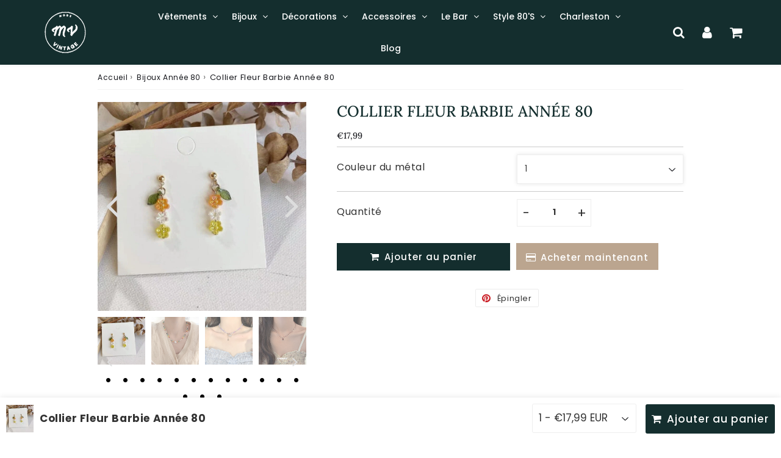

--- FILE ---
content_type: text/html; charset=utf-8
request_url: https://mode-vintage.com/products/collier-fleur-barbie-annee-80
body_size: 61004
content:

<!doctype html>
<html class="no-touch no-js" lang="fr">
<head>


 <!-- Google tag (gtag.js) -->
<script async src="https://www.googletagmanager.com/gtag/js?id=G-74QVHFH3ND"></script>
<script>
  window.dataLayer = window.dataLayer || [];
  function gtag(){dataLayer.push(arguments);}
  gtag('js', new Date());

  gtag('config', 'G-74QVHFH3ND');
</script>
  
<!--Verification Google Ads-->
  <!-- Global site tag (gtag.js) - Google Ads: 10969880036 -->
<script async src="https://www.googletagmanager.com/gtag/js?id=AW-10969880036"></script>
<script>
  window.dataLayer = window.dataLayer || [];
  function gtag(){dataLayer.push(arguments);}
  gtag('js', new Date());

  gtag('config', 'AW-10969880036');
</script>
<script>
  gtag('event', 'conversion', {
      'send_to': 'AW-10969880036/pFdMCNHvstcDEOSr7O4o',
      'value': ,
      'currency': 'EUR',
      'transaction_id': ''
  });
</script>

  
  <!--Verification Google 1-->
  <meta name="google-site-verification" content="CGwats1N04kblx48zjR0w2itY6DUCNqJvcezte7Idt0" />
  
  
  <!--Verification Pinterest-->
  <meta name="p:domain_verify" content="de60fa9527adaab676b3ab4bef1f564d"/>

<meta name="facebook-domain-verification" content="n0i87n7ifkad95rt5tbvc9x367sdso" /><meta charset="utf-8">
  <meta http-equiv="X-UA-Compatible" content="IE=edge,chrome=1">
  <meta name="viewport" content="width=device-width, initial-scale=1.0, shrink-to-fit=no" />
  <meta name="theme-color" content="#ffffff"><link rel="shortcut icon" href="//mode-vintage.com/cdn/shop/files/Boutique_Mode_Vintage_61389aaa-6663-4fed-92c7-bf1a7782cd19_32x32.png?v=1703441140" type="image/png" />
  <link rel="apple-touch-icon" href="//mode-vintage.com/cdn/shop/files/Boutique_Mode_Vintage_61389aaa-6663-4fed-92c7-bf1a7782cd19_128x128.png?v=1703441140"><title>
    Collier Fleur Barbie Année 80 | Mode Vintage
  </title>       
  <meta name="description" content="Ce Collier Fleur Barbie Année 80 est le complément parfait de la collection de tout amateur de Barbie. Cette pièce ajoute du charme à tous les looks.">
<meta property="og:site_name" content="Mode Vintage">
<meta property="og:url" content="https://mode-vintage.com/products/collier-fleur-barbie-annee-80">
<meta property="og:title" content="Collier Fleur Barbie Année 80">
<meta property="og:type" content="product">


<meta property="og:description" content="Ce Collier Fleur Barbie Année 80 est le complément parfait de la collection de tout amateur de Barbie. Cette pièce ajoute du charme à tous les looks.">

<meta property="og:price:amount" content="17,99">
  <meta property="og:price:currency" content="EUR"><meta property="og:image" content="http://mode-vintage.com/cdn/shop/products/collier-fleur-barbie-annee-80-style-15_1024x1024.jpg?v=1679311119"><meta property="og:image" content="http://mode-vintage.com/cdn/shop/products/collier-fleur-barbie-annee-80-style-14_1024x1024.jpg?v=1679311122"><meta property="og:image" content="http://mode-vintage.com/cdn/shop/products/collier-fleur-barbie-annee-80-style-13_1024x1024.jpg?v=1679311125">
<meta property="og:image:secure_url" content="https://mode-vintage.com/cdn/shop/products/collier-fleur-barbie-annee-80-style-15_1024x1024.jpg?v=1679311119"><meta property="og:image:secure_url" content="https://mode-vintage.com/cdn/shop/products/collier-fleur-barbie-annee-80-style-14_1024x1024.jpg?v=1679311122"><meta property="og:image:secure_url" content="https://mode-vintage.com/cdn/shop/products/collier-fleur-barbie-annee-80-style-13_1024x1024.jpg?v=1679311125">



  <meta name="twitter:card" content="summary_large_image">
  <meta name="twitter:image" content="https://mode-vintage.com/cdn/shop/products/collier-fleur-barbie-annee-80-style-15_1024x1024.jpg?v=1679311119">
  <meta name="twitter:image:width" content="480">
  <meta name="twitter:image:height" content="480">

<meta name="twitter:title" content="Collier Fleur Barbie Année 80">


<meta property="twitter:description" content="Ce Collier Fleur Barbie Année 80 est le complément parfait de la collection de tout amateur de Barbie. Cette pièce ajoute du charme à tous les looks.">



  <link rel="canonical" href="https://mode-vintage.com/products/collier-fleur-barbie-annee-80" />
  
<script>window.performance && window.performance.mark && window.performance.mark('shopify.content_for_header.start');</script><meta name="google-site-verification" content="qJgUzAwHbgrRBjF97kG8hz0IsSXa0fIiDokkKpIXDM0">
<meta name="facebook-domain-verification" content="c5u2wpgjzc5igo4kowe7pvv51q309d">
<meta id="shopify-digital-wallet" name="shopify-digital-wallet" content="/61307060403/digital_wallets/dialog">
<meta name="shopify-checkout-api-token" content="88917e2d1e4a6a90e9fbc3df7157d5aa">
<meta id="in-context-paypal-metadata" data-shop-id="61307060403" data-venmo-supported="false" data-environment="production" data-locale="fr_FR" data-paypal-v4="true" data-currency="EUR">
<link rel="alternate" hreflang="x-default" href="https://mode-vintage.com/products/collier-fleur-barbie-annee-80">
<link rel="alternate" hreflang="fr" href="https://mode-vintage.com/products/collier-fleur-barbie-annee-80">
<link rel="alternate" hreflang="de-AT" href="https://der-vintage-store.com/products/collier-fleur-barbie-annee-80">
<link rel="alternate" hreflang="de-DE" href="https://der-vintage-store.com/products/collier-fleur-barbie-annee-80">
<link rel="alternate" hreflang="es-ES" href="https://moda-vintage.com/products/collier-fleur-barbie-annee-80">
<link rel="alternate" type="application/json+oembed" href="https://mode-vintage.com/products/collier-fleur-barbie-annee-80.oembed">
<script async="async" src="/checkouts/internal/preloads.js?locale=fr-FR"></script>
<link rel="preconnect" href="https://shop.app" crossorigin="anonymous">
<script async="async" src="https://shop.app/checkouts/internal/preloads.js?locale=fr-FR&shop_id=61307060403" crossorigin="anonymous"></script>
<script id="apple-pay-shop-capabilities" type="application/json">{"shopId":61307060403,"countryCode":"FR","currencyCode":"EUR","merchantCapabilities":["supports3DS"],"merchantId":"gid:\/\/shopify\/Shop\/61307060403","merchantName":"Mode Vintage","requiredBillingContactFields":["postalAddress","email"],"requiredShippingContactFields":["postalAddress","email"],"shippingType":"shipping","supportedNetworks":["visa","masterCard","amex","maestro"],"total":{"type":"pending","label":"Mode Vintage","amount":"1.00"},"shopifyPaymentsEnabled":true,"supportsSubscriptions":true}</script>
<script id="shopify-features" type="application/json">{"accessToken":"88917e2d1e4a6a90e9fbc3df7157d5aa","betas":["rich-media-storefront-analytics"],"domain":"mode-vintage.com","predictiveSearch":true,"shopId":61307060403,"locale":"fr"}</script>
<script>var Shopify = Shopify || {};
Shopify.shop = "sitemodevintage.myshopify.com";
Shopify.locale = "fr";
Shopify.currency = {"active":"EUR","rate":"1.0"};
Shopify.country = "FR";
Shopify.theme = {"name":"Copie de Speedfly-4-6-5-03sruh 1","id":135556726963,"schema_name":"Speedfly Theme","schema_version":"4.6.5","theme_store_id":null,"role":"main"};
Shopify.theme.handle = "null";
Shopify.theme.style = {"id":null,"handle":null};
Shopify.cdnHost = "mode-vintage.com/cdn";
Shopify.routes = Shopify.routes || {};
Shopify.routes.root = "/";</script>
<script type="module">!function(o){(o.Shopify=o.Shopify||{}).modules=!0}(window);</script>
<script>!function(o){function n(){var o=[];function n(){o.push(Array.prototype.slice.apply(arguments))}return n.q=o,n}var t=o.Shopify=o.Shopify||{};t.loadFeatures=n(),t.autoloadFeatures=n()}(window);</script>
<script>
  window.ShopifyPay = window.ShopifyPay || {};
  window.ShopifyPay.apiHost = "shop.app\/pay";
  window.ShopifyPay.redirectState = null;
</script>
<script id="shop-js-analytics" type="application/json">{"pageType":"product"}</script>
<script defer="defer" async type="module" src="//mode-vintage.com/cdn/shopifycloud/shop-js/modules/v2/client.init-shop-cart-sync_BcDpqI9l.fr.esm.js"></script>
<script defer="defer" async type="module" src="//mode-vintage.com/cdn/shopifycloud/shop-js/modules/v2/chunk.common_a1Rf5Dlz.esm.js"></script>
<script defer="defer" async type="module" src="//mode-vintage.com/cdn/shopifycloud/shop-js/modules/v2/chunk.modal_Djra7sW9.esm.js"></script>
<script type="module">
  await import("//mode-vintage.com/cdn/shopifycloud/shop-js/modules/v2/client.init-shop-cart-sync_BcDpqI9l.fr.esm.js");
await import("//mode-vintage.com/cdn/shopifycloud/shop-js/modules/v2/chunk.common_a1Rf5Dlz.esm.js");
await import("//mode-vintage.com/cdn/shopifycloud/shop-js/modules/v2/chunk.modal_Djra7sW9.esm.js");

  window.Shopify.SignInWithShop?.initShopCartSync?.({"fedCMEnabled":true,"windoidEnabled":true});

</script>
<script>
  window.Shopify = window.Shopify || {};
  if (!window.Shopify.featureAssets) window.Shopify.featureAssets = {};
  window.Shopify.featureAssets['shop-js'] = {"shop-cart-sync":["modules/v2/client.shop-cart-sync_BLrx53Hf.fr.esm.js","modules/v2/chunk.common_a1Rf5Dlz.esm.js","modules/v2/chunk.modal_Djra7sW9.esm.js"],"init-fed-cm":["modules/v2/client.init-fed-cm_C8SUwJ8U.fr.esm.js","modules/v2/chunk.common_a1Rf5Dlz.esm.js","modules/v2/chunk.modal_Djra7sW9.esm.js"],"shop-cash-offers":["modules/v2/client.shop-cash-offers_BBp_MjBM.fr.esm.js","modules/v2/chunk.common_a1Rf5Dlz.esm.js","modules/v2/chunk.modal_Djra7sW9.esm.js"],"shop-login-button":["modules/v2/client.shop-login-button_Dw6kG_iO.fr.esm.js","modules/v2/chunk.common_a1Rf5Dlz.esm.js","modules/v2/chunk.modal_Djra7sW9.esm.js"],"pay-button":["modules/v2/client.pay-button_BJDaAh68.fr.esm.js","modules/v2/chunk.common_a1Rf5Dlz.esm.js","modules/v2/chunk.modal_Djra7sW9.esm.js"],"shop-button":["modules/v2/client.shop-button_DBWL94V3.fr.esm.js","modules/v2/chunk.common_a1Rf5Dlz.esm.js","modules/v2/chunk.modal_Djra7sW9.esm.js"],"avatar":["modules/v2/client.avatar_BTnouDA3.fr.esm.js"],"init-windoid":["modules/v2/client.init-windoid_77FSIiws.fr.esm.js","modules/v2/chunk.common_a1Rf5Dlz.esm.js","modules/v2/chunk.modal_Djra7sW9.esm.js"],"init-shop-for-new-customer-accounts":["modules/v2/client.init-shop-for-new-customer-accounts_QoC3RJm9.fr.esm.js","modules/v2/client.shop-login-button_Dw6kG_iO.fr.esm.js","modules/v2/chunk.common_a1Rf5Dlz.esm.js","modules/v2/chunk.modal_Djra7sW9.esm.js"],"init-shop-email-lookup-coordinator":["modules/v2/client.init-shop-email-lookup-coordinator_D4ioGzPw.fr.esm.js","modules/v2/chunk.common_a1Rf5Dlz.esm.js","modules/v2/chunk.modal_Djra7sW9.esm.js"],"init-shop-cart-sync":["modules/v2/client.init-shop-cart-sync_BcDpqI9l.fr.esm.js","modules/v2/chunk.common_a1Rf5Dlz.esm.js","modules/v2/chunk.modal_Djra7sW9.esm.js"],"shop-toast-manager":["modules/v2/client.shop-toast-manager_B-eIbpHW.fr.esm.js","modules/v2/chunk.common_a1Rf5Dlz.esm.js","modules/v2/chunk.modal_Djra7sW9.esm.js"],"init-customer-accounts":["modules/v2/client.init-customer-accounts_BcBSUbIK.fr.esm.js","modules/v2/client.shop-login-button_Dw6kG_iO.fr.esm.js","modules/v2/chunk.common_a1Rf5Dlz.esm.js","modules/v2/chunk.modal_Djra7sW9.esm.js"],"init-customer-accounts-sign-up":["modules/v2/client.init-customer-accounts-sign-up_DvG__VHD.fr.esm.js","modules/v2/client.shop-login-button_Dw6kG_iO.fr.esm.js","modules/v2/chunk.common_a1Rf5Dlz.esm.js","modules/v2/chunk.modal_Djra7sW9.esm.js"],"shop-follow-button":["modules/v2/client.shop-follow-button_Dnx6fDH9.fr.esm.js","modules/v2/chunk.common_a1Rf5Dlz.esm.js","modules/v2/chunk.modal_Djra7sW9.esm.js"],"checkout-modal":["modules/v2/client.checkout-modal_BDH3MUqJ.fr.esm.js","modules/v2/chunk.common_a1Rf5Dlz.esm.js","modules/v2/chunk.modal_Djra7sW9.esm.js"],"shop-login":["modules/v2/client.shop-login_CV9Paj8R.fr.esm.js","modules/v2/chunk.common_a1Rf5Dlz.esm.js","modules/v2/chunk.modal_Djra7sW9.esm.js"],"lead-capture":["modules/v2/client.lead-capture_DGQOTB4e.fr.esm.js","modules/v2/chunk.common_a1Rf5Dlz.esm.js","modules/v2/chunk.modal_Djra7sW9.esm.js"],"payment-terms":["modules/v2/client.payment-terms_BQYK7nq4.fr.esm.js","modules/v2/chunk.common_a1Rf5Dlz.esm.js","modules/v2/chunk.modal_Djra7sW9.esm.js"]};
</script>
<script>(function() {
  var isLoaded = false;
  function asyncLoad() {
    if (isLoaded) return;
    isLoaded = true;
    var urls = ["https:\/\/cdn.vstar.app\/static\/js\/thankyou.js?shop=sitemodevintage.myshopify.com","https:\/\/app.kiwisizing.com\/web\/js\/dist\/kiwiSizing\/plugin\/SizingPlugin.prod.js?v=330\u0026shop=sitemodevintage.myshopify.com"];
    for (var i = 0; i < urls.length; i++) {
      var s = document.createElement('script');
      s.type = 'text/javascript';
      s.async = true;
      s.src = urls[i];
      var x = document.getElementsByTagName('script')[0];
      x.parentNode.insertBefore(s, x);
    }
  };
  if(window.attachEvent) {
    window.attachEvent('onload', asyncLoad);
  } else {
    window.addEventListener('load', asyncLoad, false);
  }
})();</script>
<script id="__st">var __st={"a":61307060403,"offset":3600,"reqid":"cbb10315-ec3f-44a8-a384-6d237dc13fcf-1769513915","pageurl":"mode-vintage.com\/products\/collier-fleur-barbie-annee-80","u":"00c607c9a038","p":"product","rtyp":"product","rid":7371204362419};</script>
<script>window.ShopifyPaypalV4VisibilityTracking = true;</script>
<script id="captcha-bootstrap">!function(){'use strict';const t='contact',e='account',n='new_comment',o=[[t,t],['blogs',n],['comments',n],[t,'customer']],c=[[e,'customer_login'],[e,'guest_login'],[e,'recover_customer_password'],[e,'create_customer']],r=t=>t.map((([t,e])=>`form[action*='/${t}']:not([data-nocaptcha='true']) input[name='form_type'][value='${e}']`)).join(','),a=t=>()=>t?[...document.querySelectorAll(t)].map((t=>t.form)):[];function s(){const t=[...o],e=r(t);return a(e)}const i='password',u='form_key',d=['recaptcha-v3-token','g-recaptcha-response','h-captcha-response',i],f=()=>{try{return window.sessionStorage}catch{return}},m='__shopify_v',_=t=>t.elements[u];function p(t,e,n=!1){try{const o=window.sessionStorage,c=JSON.parse(o.getItem(e)),{data:r}=function(t){const{data:e,action:n}=t;return t[m]||n?{data:e,action:n}:{data:t,action:n}}(c);for(const[e,n]of Object.entries(r))t.elements[e]&&(t.elements[e].value=n);n&&o.removeItem(e)}catch(o){console.error('form repopulation failed',{error:o})}}const l='form_type',E='cptcha';function T(t){t.dataset[E]=!0}const w=window,h=w.document,L='Shopify',v='ce_forms',y='captcha';let A=!1;((t,e)=>{const n=(g='f06e6c50-85a8-45c8-87d0-21a2b65856fe',I='https://cdn.shopify.com/shopifycloud/storefront-forms-hcaptcha/ce_storefront_forms_captcha_hcaptcha.v1.5.2.iife.js',D={infoText:'Protégé par hCaptcha',privacyText:'Confidentialité',termsText:'Conditions'},(t,e,n)=>{const o=w[L][v],c=o.bindForm;if(c)return c(t,g,e,D).then(n);var r;o.q.push([[t,g,e,D],n]),r=I,A||(h.body.append(Object.assign(h.createElement('script'),{id:'captcha-provider',async:!0,src:r})),A=!0)});var g,I,D;w[L]=w[L]||{},w[L][v]=w[L][v]||{},w[L][v].q=[],w[L][y]=w[L][y]||{},w[L][y].protect=function(t,e){n(t,void 0,e),T(t)},Object.freeze(w[L][y]),function(t,e,n,w,h,L){const[v,y,A,g]=function(t,e,n){const i=e?o:[],u=t?c:[],d=[...i,...u],f=r(d),m=r(i),_=r(d.filter((([t,e])=>n.includes(e))));return[a(f),a(m),a(_),s()]}(w,h,L),I=t=>{const e=t.target;return e instanceof HTMLFormElement?e:e&&e.form},D=t=>v().includes(t);t.addEventListener('submit',(t=>{const e=I(t);if(!e)return;const n=D(e)&&!e.dataset.hcaptchaBound&&!e.dataset.recaptchaBound,o=_(e),c=g().includes(e)&&(!o||!o.value);(n||c)&&t.preventDefault(),c&&!n&&(function(t){try{if(!f())return;!function(t){const e=f();if(!e)return;const n=_(t);if(!n)return;const o=n.value;o&&e.removeItem(o)}(t);const e=Array.from(Array(32),(()=>Math.random().toString(36)[2])).join('');!function(t,e){_(t)||t.append(Object.assign(document.createElement('input'),{type:'hidden',name:u})),t.elements[u].value=e}(t,e),function(t,e){const n=f();if(!n)return;const o=[...t.querySelectorAll(`input[type='${i}']`)].map((({name:t})=>t)),c=[...d,...o],r={};for(const[a,s]of new FormData(t).entries())c.includes(a)||(r[a]=s);n.setItem(e,JSON.stringify({[m]:1,action:t.action,data:r}))}(t,e)}catch(e){console.error('failed to persist form',e)}}(e),e.submit())}));const S=(t,e)=>{t&&!t.dataset[E]&&(n(t,e.some((e=>e===t))),T(t))};for(const o of['focusin','change'])t.addEventListener(o,(t=>{const e=I(t);D(e)&&S(e,y())}));const B=e.get('form_key'),M=e.get(l),P=B&&M;t.addEventListener('DOMContentLoaded',(()=>{const t=y();if(P)for(const e of t)e.elements[l].value===M&&p(e,B);[...new Set([...A(),...v().filter((t=>'true'===t.dataset.shopifyCaptcha))])].forEach((e=>S(e,t)))}))}(h,new URLSearchParams(w.location.search),n,t,e,['guest_login'])})(!0,!0)}();</script>
<script integrity="sha256-4kQ18oKyAcykRKYeNunJcIwy7WH5gtpwJnB7kiuLZ1E=" data-source-attribution="shopify.loadfeatures" defer="defer" src="//mode-vintage.com/cdn/shopifycloud/storefront/assets/storefront/load_feature-a0a9edcb.js" crossorigin="anonymous"></script>
<script crossorigin="anonymous" defer="defer" src="//mode-vintage.com/cdn/shopifycloud/storefront/assets/shopify_pay/storefront-65b4c6d7.js?v=20250812"></script>
<script data-source-attribution="shopify.dynamic_checkout.dynamic.init">var Shopify=Shopify||{};Shopify.PaymentButton=Shopify.PaymentButton||{isStorefrontPortableWallets:!0,init:function(){window.Shopify.PaymentButton.init=function(){};var t=document.createElement("script");t.src="https://mode-vintage.com/cdn/shopifycloud/portable-wallets/latest/portable-wallets.fr.js",t.type="module",document.head.appendChild(t)}};
</script>
<script data-source-attribution="shopify.dynamic_checkout.buyer_consent">
  function portableWalletsHideBuyerConsent(e){var t=document.getElementById("shopify-buyer-consent"),n=document.getElementById("shopify-subscription-policy-button");t&&n&&(t.classList.add("hidden"),t.setAttribute("aria-hidden","true"),n.removeEventListener("click",e))}function portableWalletsShowBuyerConsent(e){var t=document.getElementById("shopify-buyer-consent"),n=document.getElementById("shopify-subscription-policy-button");t&&n&&(t.classList.remove("hidden"),t.removeAttribute("aria-hidden"),n.addEventListener("click",e))}window.Shopify?.PaymentButton&&(window.Shopify.PaymentButton.hideBuyerConsent=portableWalletsHideBuyerConsent,window.Shopify.PaymentButton.showBuyerConsent=portableWalletsShowBuyerConsent);
</script>
<script>
  function portableWalletsCleanup(e){e&&e.src&&console.error("Failed to load portable wallets script "+e.src);var t=document.querySelectorAll("shopify-accelerated-checkout .shopify-payment-button__skeleton, shopify-accelerated-checkout-cart .wallet-cart-button__skeleton"),e=document.getElementById("shopify-buyer-consent");for(let e=0;e<t.length;e++)t[e].remove();e&&e.remove()}function portableWalletsNotLoadedAsModule(e){e instanceof ErrorEvent&&"string"==typeof e.message&&e.message.includes("import.meta")&&"string"==typeof e.filename&&e.filename.includes("portable-wallets")&&(window.removeEventListener("error",portableWalletsNotLoadedAsModule),window.Shopify.PaymentButton.failedToLoad=e,"loading"===document.readyState?document.addEventListener("DOMContentLoaded",window.Shopify.PaymentButton.init):window.Shopify.PaymentButton.init())}window.addEventListener("error",portableWalletsNotLoadedAsModule);
</script>

<script type="module" src="https://mode-vintage.com/cdn/shopifycloud/portable-wallets/latest/portable-wallets.fr.js" onError="portableWalletsCleanup(this)" crossorigin="anonymous"></script>
<script nomodule>
  document.addEventListener("DOMContentLoaded", portableWalletsCleanup);
</script>

<link id="shopify-accelerated-checkout-styles" rel="stylesheet" media="screen" href="https://mode-vintage.com/cdn/shopifycloud/portable-wallets/latest/accelerated-checkout-backwards-compat.css" crossorigin="anonymous">
<style id="shopify-accelerated-checkout-cart">
        #shopify-buyer-consent {
  margin-top: 1em;
  display: inline-block;
  width: 100%;
}

#shopify-buyer-consent.hidden {
  display: none;
}

#shopify-subscription-policy-button {
  background: none;
  border: none;
  padding: 0;
  text-decoration: underline;
  font-size: inherit;
  cursor: pointer;
}

#shopify-subscription-policy-button::before {
  box-shadow: none;
}

      </style>

<script>window.performance && window.performance.mark && window.performance.mark('shopify.content_for_header.end');</script> 

  <!-- CSS - JS ================================================== -->     
  <link rel="preconnect" href="https://cdn.shopify.com" as="style" crossorigin>
  <link rel="preconnect" href="https://fonts.shopifycdn.com" crossorigin>  
  <link rel="preconnect" href="https://v.shopify.com" /> 
  <link rel="preconnect" href="https://cdn.shopifycloud.com" /> 
  <link rel="preconnect" href="https://monorail-edge.shopifysvc.com">  
  <link rel="preconnect" href="https://cdnjs.cloudflare.com">   

  
<style data-shopify>

@font-face {
  font-family: Poppins;
  font-weight: 400;
  font-style: normal;
  font-display: swap;
  src: url("//mode-vintage.com/cdn/fonts/poppins/poppins_n4.0ba78fa5af9b0e1a374041b3ceaadf0a43b41362.woff2") format("woff2"),
       url("//mode-vintage.com/cdn/fonts/poppins/poppins_n4.214741a72ff2596839fc9760ee7a770386cf16ca.woff") format("woff");
}


@font-face {
  font-family: Lora;
  font-weight: 400;
  font-style: normal;
  font-display: swap;
  src: url("//mode-vintage.com/cdn/fonts/lora/lora_n4.9a60cb39eff3bfbc472bac5b3c5c4d7c878f0a8d.woff2") format("woff2"),
       url("//mode-vintage.com/cdn/fonts/lora/lora_n4.4d935d2630ceaf34d2e494106075f8d9f1257d25.woff") format("woff");
}

@font-face {
  font-family: Lora;
  font-weight: 500;
  font-style: normal;
  font-display: swap;
  src: url("//mode-vintage.com/cdn/fonts/lora/lora_n5.04efeb8e68ba4da62f0fd6abc2572b934a6148ba.woff2") format("woff2"),
       url("//mode-vintage.com/cdn/fonts/lora/lora_n5.e033d2f9dd010c91e161af150080aa55acb1b9f4.woff") format("woff");
}

@font-face {
  font-family: Poppins;
  font-weight: 700;
  font-style: normal;
  font-display: swap;
  src: url("//mode-vintage.com/cdn/fonts/poppins/poppins_n7.56758dcf284489feb014a026f3727f2f20a54626.woff2") format("woff2"),
       url("//mode-vintage.com/cdn/fonts/poppins/poppins_n7.f34f55d9b3d3205d2cd6f64955ff4b36f0cfd8da.woff") format("woff");
}

@font-face {
  font-family: Poppins;
  font-weight: 500;
  font-style: normal;
  font-display: swap;
  src: url("//mode-vintage.com/cdn/fonts/poppins/poppins_n5.ad5b4b72b59a00358afc706450c864c3c8323842.woff2") format("woff2"),
       url("//mode-vintage.com/cdn/fonts/poppins/poppins_n5.33757fdf985af2d24b32fcd84c9a09224d4b2c39.woff") format("woff");
}


:root {

  /* Width variables */
  --page-width: 1000px;
  --section-spaced: 3rem; 
  --gutter: 2rem;
  --gutter-half: calc(var(--gutter) / 2);
  --gutter-quarter: calc(var(--gutter) / 4);

  /* FONT */

  /* Titles Font */
  --headerFontStack: Lora, serif;
  --headerFontWeight: 500;

  /* Body Font */
  --bodyFontStack: Poppins, sans-serif;
  --baseFontSize: 16px;
  --baseFontSizeMobile: 14px;

  /* Navigation and Button Font */
  --accentFontStack: Poppins, sans-serif;
  --accentFontWeight: 500;

  /* FONT SIZES */

  --h1FontSize: 28px;
  --h2FontSize: 26px;
  --h3FontSize: 24px;
  --h4FontSize: 22px;
  --h5FontSize: 20px;

  --h1FontSizeSm: 26px;
  --h2FontSizeSm: 24px;
  --h3FontSizeSm: 22px;
  --h4FontSizeSm: 20px;
  --h5FontSizeSm: 18px;

  --btnAtcFontSize: 15px;
  --btnFontSize: 15px;
  --btnPadding: 10px;
  --btnAtcPadding: 15px;
  
  --btnFontWeight: 500;
  
  --navFontSize: 14px;

  --priceFontSize: 14px;
  --priceFontSizeSmall: 12px;
  
  /* COLORS */

  /* General colors */
  --colorBody: #ffffff;
  --colorTextBody: #17181d;
  --colorTextTitle: #142e2e; 

  --colorSectionTitles: #142e2e;
  --colorSectionTitlesBg: ;
  --colorError: #17181d;
  --colorPrice: #bba58f;
  --colorPrice2: #bba58f;
  
  --colorPriceBg: #142e2e;
  --colorPriceText: #ffffff; 

  /* Button colors */
  
  --colorBtnPrimaryBg: #142e2e;
  --colorBtnPrimaryText: #fff;
  --sizeBtnPrimaryBorder: 1px; 
  --colorBtnPrimaryBorder: rgba(0,0,0,0);
  --colorBtnPrimaryBgHover: #142e2e;
  --colorBtnPrimaryTextHover: #fff;
  --colorBtnPrimaryBorderHover: #142e2e;

  --colorBtnSecondaryBg: #bba58f;
  --colorBtnSecondaryText: #142e2e;  
  --sizeBtnSecondaryBorder: 1px;
  --colorBtnSecondaryBorder: #333;
  --colorBtnSecondaryBgHover: #ffffff;
  --colorBtnSecondaryTextHover: #142e2e;  
  --colorBtnSecondaryBorderHover: #ffffff;

  --colorBtnThirdBg: ;
  --colorBtnThirdText: #142e2e;  
  --sizeBtnThirdBorder: 1px;
  --colorBtnThirdBorder: #142e2e;

  --colorBtnThirdBgHover: #142e2e;
  --colorBtnThirdTextHover: #ffffff;  
  --colorBtnThirdBorderHover: #142e2e;

  --colorBtnAtcText: #fff;
  --colorBtnAtcBg: #142e2e;
  --colorBtnAtcTextHover: #000000;
  --colorBtnAtcBgHover: #142e2e;
  --sizeBtnAtcBorder: 0px; 
  --colorBtnAtcBorder: #142e2e;
  --colorBtnBuyNowText: #142e2e;
  --colorBtnBuyNowBg: #bba58f;

  /* link colors */
  --colorLink: #bba58f;

 /* Site Header */
  --headerBackground: #142e2e;
  --headerText: #ffffff;
  --headerButtonAndSearch: ;
  --headerSearchColor: #ffffff;
  --headerSearchBgColor: rgba(0,0,0,0);
  --headerActionCartColor: #ffffff;
  --headerActionCartBgColor: rgba(0,0,0,0);
  --headerAccountColor: #fff;
  --headerAccountBgColor: rgba(0,0,0,0);
  --headerCartCount: #bba58f;  
  --topheaderTextColor:#fff;
  --topheaderBgColor:#bba58f;
  --sectionCollectionColorText:#fff;
  --sectionCollectionColorBg:rgba(51, 51, 51, 0.1);
  --sectionCollectionColorTextHover:#fff;
  --sectionCollectionColorBgHover:rgba(17, 17, 17, 0.1);

  --sectionHeaderColorIcon1: ;
  --sectionHeaderColorIcon2: ;

  --searchAutoCompleteBg: #142e2e;
  --searchAutoCompleteBorder: #ddd;
  --searchAutoCompleteColor: #fff;
  --searchModalBgColor: rgba(20, 46, 46, 0.9);
  --searchModalBtnCloseColor: #FFF;
  --searchModalBlocBorderColor: #FFF;
  --searchModalBlocTextColor: #FFF;
  --searchModalBlocIconColor: #FFF;

  /* Product */

  --navProductsText: #333333;
  --tabColor: #17181d;
  --tabBgColor: #F0F0F0;
  --tabBorderColor: #ddd;
  
  --variantLabel: #333;
  --swatchBtnColor: #17181d;
  --swatchBtnBgColor: #ffffff;
  --swatchBtnBorderColor: #eee;
  --swatchBtnColorHover: #333;
  --swatchBtnBgColorHover: #fff;
  --swatchBtnBorderColorHover: #333;
  --swatchBtnBorderWidth: 40;  
  --variant-box-shadow: 0 0 0px ;

  /* Cart */
  --headerCartColor: #17181d;
  --headerCartBg: #fff;
  --headerCartBorder: #142e2e;

  /* Nav background */
  --colorNav: #142e2e;
  --colorNavText: #ffffff;
  --colorNavTextHover: #ffffff;
  --colorNavTextHover2: #ffffff;
  --colorNav2: #142e2e;
  --colorNav2Text: #ffffff;
  --colorMegamenu: #fff;

  /* Mobile Nav Bar */
  --mobileNavBarHeight: 50px;

  /* Product */
  --productStockBg: #000000;
  --productStockBgActive: #000000;
  --productQtyColor: #333333;
  --productQtyBgColor: rgba(0,0,0,0);
  --colorBorder: #dedede;

  /* Blog */
  --blog-summary-bg-color: #fff;
  --blog-summary-border-color: #fff;
  --blog-summary-title-color: #142e2e;
  --blog-summary-link-color: #142e2e;
  

  /* Slider */
  --slider_title_color: #fff;
  --slider_bgtitle_color: ;
  --slider_text_color: #FFFFFF;
  --slider_bgtext_color: ;
  --slider_btn_title_color: #fff;
  --slider_btn_bgtitle_color: ;
  --slider_btn_text_hover_title_color: #333;
  --slider_btn_bg_hover_title_color: #FFF;
  --slider_btn_border_color: #FFF;
  --slider_btn_border_hover_color: #FFF;

  --slider_btn2_title_color: #333;
  --slider_btn2_bgtitle_color: #ffffff;
  --slider_btn2_text_hover_title_color: #fff;
  --slider_btn2_bg_hover_title_color: #333;
  --slider_btn2_border_color: #333;
  --slider_btn2_border_hover_color: #333;

  --slider_angle: #ddd;
  --slider_btn_scroll_color: #2e3438;
  --slider_btn_scroll_bg_color: rgba(255, 255, 255, 0.7);
  --slider_dots_color: #fff;
  --slider_dots_color_hover: #000000;

  /* Testimonial */
  --color-testimonial: #000000;
  --color-testimonial-star: #142e2e;
  --color-testimonial-arrow-bg: ;
  --color-testimonial-arrow: #333333;

  /* FAQ */
  --colorFaqPanelTitle: #333;
  --colorFaqPanelTitleBg: ;
  --colorFaqPanelText: #333;
  --colorFaqPanelTextBg: ;
  --colorFaqPanelBorder: #DEDEDE;

  /* newsletter */
  --color-newsletter-form-field: #333333;
  --color-newsletter-form-field-bg: #DEDEDE;
  --color-newsletter-form-btn: #FFFFFF;
  --color-newsletter-form-btn-bg: #333333;

  /* newsletter popup */
  --newsletterPopupColor: #333;
  --newsletterPopupBgColor: #fff;
  --newsletterPopupClose: #fff;
  --newsletterPopupBgClose: #ffffff;

  /* sticky bar */
  --stickybarColor: #333;
  --stickybarBgColor: #fff;
  --stickybarPositionTop: auto;
  --stickybarPositionBottom: 0;

  /* bundles */
  --bundleColor: #333;
  --bundleBgColor: #f0f0f0;
  --bundleStarColor: #000000;

  /* special offer */
  --specialOfferColor: #333;
  --specialOfferBgColor: #FFFFFF;
  --specialOfferColorActive: #333;
  --specialOfferBgColorActive: #f5f5f5;
  --specialOfferPrice: #f50a0a;
  --specialOfferBorderColor: #F0F0F0;
  --specialOfferChecked: #142e2e;

  /* Site Footer */
  --colorFooterBg: #142e2e;
  --colorFooterTitle: #dddddd;
  --colorFooterText: #dddddd;
  --colorSvg:#000;
  --colorFooterBgBtn: #222;
  --colorFooterBgBtnText: #eee;
  --colorFooterBgInput: #444;
  --colorFooterBgInputText: #eee;
  --colorBackToTop1: #fff;
  --colorBackToTop2: rgba(51, 51, 51, 0.9);
  --colorFooterSocialLinks: #bbbbbb;


  /* Size chart */
  --sizeChartColor: #333;
  --sizeChartBg: #FFF;
  --sizeChartTitleColor: #fff;
  --sizeChartTitleBg: #333;

  /* Helper colors */
  --disabledGrey: #f6f6f6;
  --disabledBorder: var(--disabledGrey);
  --errorRed: #dc0000;
  --errorRedBg: var(--errorRed);
  --successGreen: #0a942a;

  /* Radius */
  --radius: 2px;
  --btnBorderRadius:0px;

 /* Share buttons  */
  --shareButtonHeight: 22px;
  --shareButtonCleanHeight: 30px;
  --shareBorderColor: #ececec;

 /* Collections */
  --filterIconWidth: 12px;
  --innerFilterIconWidth: 6px;

  /* Placeholder colors */
  --color-blankstate: rgba(var(--colorTextBody), 0.35);
  --color-blankstate-border: rgba(var(--colorTextBody), 0.2);
  --color-blankstate-background: rgba(var(--colorTextBody), 0.1);
  --color-text-body-opacity1: rgba(23, 24, 29, 0.05);
  --color-text-body-opacity2: rgba(23, 24, 29, 0.1);
  --color-text-body-opacity3: rgba(23, 24, 29, 0.2);
  --color-text-body-opacity4: rgba(23, 24, 29, 0.3);

  /*  SPACINGS */

  /* Letter Spacing */
  --titleLetterSpacing: 0px;
  --navLetterSpacing: 0px;
  --btnLetterSpacing: 1px;  
  
}    

.color-scheme-1, .shopify-section .color-scheme-1 > div {
  background: #F0F0F0;
  color: #333333;
   --colorSectionTitles: #333333; 
}

.color-scheme-2, .shopify-section .color-scheme-2 > div {
  background: #000000;
  color: #FFFFFF;
  --colorSectionTitles: #FFFFFF; 
}

.color-scheme-3, .shopify-section .color-scheme-3 > div  {
  background: #000000;
  color: #FFFFFF;
  --colorSectionTitles: #FFFFFF; 
}


.color-scheme-inverse, .shopify-section .color-scheme-inverse > div {
  color: #F0F0F0;
  background: #333333;
}
.color-scheme-inverse * {
  --colorSectionTitles: #F0F0F0; 
}
.color-scheme-1 .btn-inherit, .shopify-section .color-scheme-1 .btn-inherit { 
  --colorBtnPrimaryBorder: #333333;
}
.color-scheme-2 .btn-inherit, .shopify-section .color-scheme-2 .btn-inherit { 
  --colorBtnPrimaryBorder: #FFFFFF;
}
.color-scheme-3 .btn-inherit, .shopify-section .color-scheme-3 .btn-inherit { 
  --colorBtnPrimaryBorder: #FFFFFF;
}
.color-scheme-3 .btn-inherit, .shopify-section .color-scheme-4 .btn-inherit { 
  --colorBtnThirdBorder: ;
}
.color-scheme-inverse .btn-inherit, .shopify-section .color-scheme-inverse .btn-inherit {
  --colorBtnPrimaryBg: #fff;
  --colorBtnPrimaryText: #142e2e;
  --colorBtnPrimaryBorder: #fff;
}

/*.shopify-section .color-scheme-1:not(.image-with-text-section), .shopify-section .color-scheme-2:not(.image-with-text-section), 
.shopify-section .color-scheme-3:not(.image-with-text-section), .shopify-section .color-scheme-inverse:not(.image-with-text-section) {
  padding:var(--section-spaced) 0;
}
*/

.shopify-section .color-scheme:not(.color-scheme-none) .color-scheme-inner {  
   padding:var(--gutter);
}
.shopify-section .color-scheme-1 .color-scheme-inner {
   background: rgba(51, 51, 51, 0.05);  
}
.shopify-section .color-scheme-2 .color-scheme-inner {
   background: rgba(255, 255, 255, 0.05);  
}
.shopify-section .color-scheme-3 .color-scheme-inner {
   background: rgba(255, 255, 255, 0.05);  
}
.shopify-section .color-scheme-inverse .color-scheme-inner {
   background: rgba(240, 240, 240, 0.05);  
}




</style>
 
 
  <link rel="preload" href=//mode-vintage.com/cdn/shop/t/10/assets/font-awesome.min.css?v=73882852192408109091707323756 as="style" onload="this.rel='stylesheet'">  

  <link href="//mode-vintage.com/cdn/shop/t/10/assets/theme.css?v=100513500559277102711707323756" rel="stylesheet" type="text/css" media="all" />
  
  <script src="//mode-vintage.com/cdn/shop/t/10/assets/vendor.js?v=45007066030548803271704754875" defer></script> 
  <script src="//mode-vintage.com/cdn/shop/t/10/assets/jquery-3.6.0.min.js?v=115860211936397945481704754875"></script> 
  <script src="//mode-vintage.com/cdn/shop/t/10/assets/theme.js?v=164212974812345087881704754875" defer></script>   
   
  
  
  <script src="//mode-vintage.com/cdn/shop/t/10/assets/wow.js?v=116609077164908824471704754875" defer></script>  
  

     
  
  <!-- Code script ================================================== -->
       
  

  <style>
    .slideshow .slide:not(:first-child), .slick-slider .slick-slide:not(:first-child) { display: none; opacity: 0; }
    .slideshow.slick-initialized .slide, .slick-slider.slick-initialized .slick-slide, .slick-slider.slick-initialized .slideshow-show-true  { display: block !important; opacity: 1; } 
    .slick-slider  { opacity: 0; }
    .slick-slider.slick-initialized { opacity: 1 !important; }
  </style>
  


    
  

   




  
<!-- BEGIN app block: shopify://apps/pandectes-gdpr/blocks/banner/58c0baa2-6cc1-480c-9ea6-38d6d559556a -->
  
    
      <!-- TCF is active, scripts are loaded above -->
      
      <script>
        
          window.PandectesSettings = {"store":{"id":61307060403,"plan":"basic","theme":"Copie de Speedfly-4-6-5-03sruh 1","primaryLocale":"fr","adminMode":false,"headless":false,"storefrontRootDomain":"","checkoutRootDomain":"","storefrontAccessToken":""},"tsPublished":1765603062,"declaration":{"declDays":"","declName":"","declPath":"","declType":"","isActive":false,"showType":true,"declHours":"","declWeeks":"","declYears":"","declDomain":"","declMonths":"","declMinutes":"","declPurpose":"","declSeconds":"","declSession":"","showPurpose":false,"declProvider":"","showProvider":true,"declIntroText":"","declRetention":"","declFirstParty":"","declThirdParty":"","showDateGenerated":true},"language":{"unpublished":[],"languageMode":"Single","fallbackLanguage":"fr","languageDetection":"locale","languagesSupported":[]},"texts":{"managed":{"headerText":{"fr":"Nous respectons votre vie privée"},"consentText":{"fr":"Ce site utilise des cookies pour vous garantir la meilleure expérience."},"linkText":{"fr":"Apprendre encore plus"},"imprintText":{"fr":"Imprimer"},"googleLinkText":{"fr":"Conditions de confidentialité de Google"},"allowButtonText":{"fr":"J'accepte"},"denyButtonText":{"fr":"Non merci"},"dismissButtonText":{"fr":"D'accord"},"leaveSiteButtonText":{"fr":"Quitter ce site"},"preferencesButtonText":{"fr":"Préférences"},"cookiePolicyText":{"fr":"Politique de cookies"},"preferencesPopupTitleText":{"fr":"Gérer les préférences de consentement"},"preferencesPopupIntroText":{"fr":"Nous utilisons des cookies pour optimiser les fonctionnalités du site Web, analyser les performances et vous offrir une expérience personnalisée. Certains cookies sont indispensables au bon fonctionnement et au bon fonctionnement du site. Ces cookies ne peuvent pas être désactivés. Dans cette fenêtre, vous pouvez gérer votre préférence de cookies."},"preferencesPopupSaveButtonText":{"fr":"Enregistrer les préférences"},"preferencesPopupCloseButtonText":{"fr":"proche"},"preferencesPopupAcceptAllButtonText":{"fr":"Accepter tout"},"preferencesPopupRejectAllButtonText":{"fr":"Tout rejeter"},"cookiesDetailsText":{"fr":"Détails des cookies"},"preferencesPopupAlwaysAllowedText":{"fr":"Toujours activé"},"accessSectionParagraphText":{"fr":"Vous avez le droit de pouvoir accéder à vos données à tout moment."},"accessSectionTitleText":{"fr":"Portabilité des données"},"accessSectionAccountInfoActionText":{"fr":"Données personnelles"},"accessSectionDownloadReportActionText":{"fr":"Tout télécharger"},"accessSectionGDPRRequestsActionText":{"fr":"Demandes des personnes concernées"},"accessSectionOrdersRecordsActionText":{"fr":"Ordres"},"rectificationSectionParagraphText":{"fr":"Vous avez le droit de demander la mise à jour de vos données chaque fois que vous le jugez approprié."},"rectificationSectionTitleText":{"fr":"Rectification des données"},"rectificationCommentPlaceholder":{"fr":"Décrivez ce que vous souhaitez mettre à jour"},"rectificationCommentValidationError":{"fr":"Un commentaire est requis"},"rectificationSectionEditAccountActionText":{"fr":"Demander une mise à jour"},"erasureSectionTitleText":{"fr":"Droit à l'oubli"},"erasureSectionParagraphText":{"fr":"Vous avez le droit de demander que toutes vos données soient effacées. Après cela, vous ne pourrez plus accéder à votre compte."},"erasureSectionRequestDeletionActionText":{"fr":"Demander la suppression des données personnelles"},"consentDate":{"fr":"Date de consentement"},"consentId":{"fr":"ID de consentement"},"consentSectionChangeConsentActionText":{"fr":"Modifier la préférence de consentement"},"consentSectionConsentedText":{"fr":"Vous avez consenti à la politique de cookies de ce site Web sur"},"consentSectionNoConsentText":{"fr":"Vous n'avez pas consenti à la politique de cookies de ce site Web."},"consentSectionTitleText":{"fr":"Votre consentement aux cookies"},"consentStatus":{"fr":"Préférence de consentement"},"confirmationFailureMessage":{"fr":"Votre demande n'a pas été vérifiée. Veuillez réessayer et si le problème persiste, contactez le propriétaire du magasin pour obtenir de l'aide"},"confirmationFailureTitle":{"fr":"Un problème est survenu"},"confirmationSuccessMessage":{"fr":"Nous reviendrons rapidement vers vous quant à votre demande."},"confirmationSuccessTitle":{"fr":"Votre demande est vérifiée"},"guestsSupportEmailFailureMessage":{"fr":"Votre demande n'a pas été soumise. Veuillez réessayer et si le problème persiste, contactez le propriétaire du magasin pour obtenir de l'aide."},"guestsSupportEmailFailureTitle":{"fr":"Un problème est survenu"},"guestsSupportEmailPlaceholder":{"fr":"Adresse e-mail"},"guestsSupportEmailSuccessMessage":{"fr":"Si vous êtes inscrit en tant que client de ce magasin, vous recevrez bientôt un e-mail avec des instructions sur la marche à suivre."},"guestsSupportEmailSuccessTitle":{"fr":"Merci pour votre requête"},"guestsSupportEmailValidationError":{"fr":"L'email n'est pas valide"},"guestsSupportInfoText":{"fr":"Veuillez vous connecter avec votre compte client pour continuer."},"submitButton":{"fr":"Soumettre"},"submittingButton":{"fr":"Soumission..."},"cancelButton":{"fr":"Annuler"},"declIntroText":{"fr":"Nous utilisons des cookies pour optimiser les fonctionnalités du site Web, analyser les performances et vous offrir une expérience personnalisée. Certains cookies sont indispensables au bon fonctionnement et au bon fonctionnement du site Web. Ces cookies ne peuvent pas être désactivés. Dans cette fenêtre, vous pouvez gérer vos préférences en matière de cookies."},"declName":{"fr":"Nom"},"declPurpose":{"fr":"But"},"declType":{"fr":"Type"},"declRetention":{"fr":"Rétention"},"declProvider":{"fr":"Fournisseur"},"declFirstParty":{"fr":"Première partie"},"declThirdParty":{"fr":"Tierce partie"},"declSeconds":{"fr":"secondes"},"declMinutes":{"fr":"minutes"},"declHours":{"fr":"heures"},"declDays":{"fr":"jours"},"declWeeks":{"fr":"semaine(s)"},"declMonths":{"fr":"mois"},"declYears":{"fr":"années"},"declSession":{"fr":"Session"},"declDomain":{"fr":"Domaine"},"declPath":{"fr":"Chemin"}},"categories":{"strictlyNecessaryCookiesTitleText":{"fr":"Cookies strictement nécessaires"},"strictlyNecessaryCookiesDescriptionText":{"fr":"Ces cookies sont essentiels pour vous permettre de vous déplacer sur le site Web et d'utiliser ses fonctionnalités, telles que l'accès aux zones sécurisées du site Web. Le site Web ne peut pas fonctionner correctement sans ces cookies."},"functionalityCookiesTitleText":{"fr":"Cookies fonctionnels"},"functionalityCookiesDescriptionText":{"fr":"Ces cookies permettent au site de fournir des fonctionnalités et une personnalisation améliorées. Ils peuvent être définis par nous ou par des fournisseurs tiers dont nous avons ajouté les services à nos pages. Si vous n'autorisez pas ces cookies, certains ou tous ces services peuvent ne pas fonctionner correctement."},"performanceCookiesTitleText":{"fr":"Cookies de performances"},"performanceCookiesDescriptionText":{"fr":"Ces cookies nous permettent de surveiller et d'améliorer les performances de notre site Web. Par exemple, ils nous permettent de compter les visites, d'identifier les sources de trafic et de voir quelles parties du site sont les plus populaires."},"targetingCookiesTitleText":{"fr":"Ciblage des cookies"},"targetingCookiesDescriptionText":{"fr":"Ces cookies peuvent être installés via notre site par nos partenaires publicitaires. Ils peuvent être utilisés par ces sociétés pour établir un profil de vos intérêts et vous montrer des publicités pertinentes sur d'autres sites. Ils ne stockent pas directement d'informations personnelles, mais sont basés sur l'identification unique de votre navigateur et de votre appareil Internet. Si vous n'autorisez pas ces cookies, vous bénéficierez d'une publicité moins ciblée."},"unclassifiedCookiesTitleText":{"fr":"Cookies non classés"},"unclassifiedCookiesDescriptionText":{"fr":"Les cookies non classés sont des cookies que nous sommes en train de classer avec les fournisseurs de cookies individuels."}},"auto":{}},"library":{"previewMode":false,"fadeInTimeout":0,"defaultBlocked":7,"showLink":true,"showImprintLink":false,"showGoogleLink":false,"enabled":true,"cookie":{"expiryDays":365,"secure":true,"domain":""},"dismissOnScroll":false,"dismissOnWindowClick":false,"dismissOnTimeout":false,"palette":{"popup":{"background":"#FFFFFF","backgroundForCalculations":{"a":1,"b":255,"g":255,"r":255},"text":"#000000"},"button":{"background":"#BBA58F","backgroundForCalculations":{"a":1,"b":143,"g":165,"r":187},"text":"#FFFFFF","textForCalculation":{"a":1,"b":255,"g":255,"r":255},"border":"transparent"}},"content":{"href":"https://mode-vintage.com/policies/privacy-policy","imprintHref":"","close":"&#10005;","target":"","logo":"<img class=\"cc-banner-logo\" style=\"max-height: 40px;\" src=\"https://sitemodevintage.myshopify.com/cdn/shop/files/pandectes-banner-logo.png\" alt=\"Cookie banner\" />"},"window":"<div role=\"dialog\" aria-label=\"{{header}}\" aria-describedby=\"cookieconsent:desc\" id=\"pandectes-banner\" class=\"cc-window-wrapper cc-bottom-wrapper\"><div class=\"pd-cookie-banner-window cc-window {{classes}}\">{{children}}</div></div>","compliance":{"opt-both":"<div class=\"cc-compliance cc-highlight\">{{deny}}{{allow}}</div>"},"type":"opt-both","layouts":{"basic":"{{logo}}{{messagelink}}{{compliance}}{{close}}"},"position":"bottom","theme":"classic","revokable":true,"animateRevokable":false,"revokableReset":false,"revokableLogoUrl":"https://sitemodevintage.myshopify.com/cdn/shop/files/pandectes-reopen-logo.png","revokablePlacement":"bottom-left","revokableMarginHorizontal":15,"revokableMarginVertical":15,"static":false,"autoAttach":true,"hasTransition":true,"blacklistPage":[""],"elements":{"close":"<button aria-label=\"\" type=\"button\" class=\"cc-close\">{{close}}</button>","dismiss":"<button type=\"button\" class=\"cc-btn cc-btn-decision cc-dismiss\">{{dismiss}}</button>","allow":"<button type=\"button\" class=\"cc-btn cc-btn-decision cc-allow\">{{allow}}</button>","deny":"<button type=\"button\" class=\"cc-btn cc-btn-decision cc-deny\">{{deny}}</button>","preferences":"<button type=\"button\" class=\"cc-btn cc-settings\" aria-controls=\"pd-cp-preferences\" onclick=\"Pandectes.fn.openPreferences()\">{{preferences}}</button>"}},"geolocation":{"auOnly":false,"brOnly":false,"caOnly":false,"chOnly":false,"euOnly":false,"jpOnly":false,"nzOnly":false,"quOnly":false,"thOnly":false,"zaOnly":false,"canadaOnly":false,"canadaLaw25":false,"canadaPipeda":false,"globalVisibility":true},"dsr":{"guestsSupport":false,"accessSectionDownloadReportAuto":false},"banner":{"resetTs":1765602693,"extraCss":"        .cc-banner-logo {max-width: 24em!important;}    @media(min-width: 768px) {.cc-window.cc-floating{max-width: 24em!important;width: 24em!important;}}    .cc-message, .pd-cookie-banner-window .cc-header, .cc-logo {text-align: left}    .cc-window-wrapper{z-index: 2147483647;}    .cc-window{z-index: 2147483647;font-family: inherit;}    .pd-cookie-banner-window .cc-header{font-family: inherit;}    .pd-cp-ui{font-family: inherit; background-color: #FFFFFF;color:#000000;}    button.pd-cp-btn, a.pd-cp-btn{background-color:#BBA58F;color:#FFFFFF!important;}    input + .pd-cp-preferences-slider{background-color: rgba(0, 0, 0, 0.3)}    .pd-cp-scrolling-section::-webkit-scrollbar{background-color: rgba(0, 0, 0, 0.3)}    input:checked + .pd-cp-preferences-slider{background-color: rgba(0, 0, 0, 1)}    .pd-cp-scrolling-section::-webkit-scrollbar-thumb {background-color: rgba(0, 0, 0, 1)}    .pd-cp-ui-close{color:#000000;}    .pd-cp-preferences-slider:before{background-color: #FFFFFF}    .pd-cp-title:before {border-color: #000000!important}    .pd-cp-preferences-slider{background-color:#000000}    .pd-cp-toggle{color:#000000!important}    @media(max-width:699px) {.pd-cp-ui-close-top svg {fill: #000000}}    .pd-cp-toggle:hover,.pd-cp-toggle:visited,.pd-cp-toggle:active{color:#000000!important}    .pd-cookie-banner-window {box-shadow: 0 0 18px rgb(0 0 0 / 20%);}  ","customJavascript":{"useButtons":true},"showPoweredBy":false,"logoHeight":40,"revokableTrigger":false,"hybridStrict":false,"cookiesBlockedByDefault":"7","isActive":true,"implicitSavePreferences":false,"cookieIcon":false,"blockBots":false,"showCookiesDetails":true,"hasTransition":true,"blockingPage":false,"showOnlyLandingPage":false,"leaveSiteUrl":"https://pandectes.io","linkRespectStoreLang":false},"cookies":{"0":[{"name":"localization","type":"http","domain":"mode-vintage.com","path":"/","provider":"Shopify","firstParty":true,"retention":"1 year(s)","session":false,"expires":1,"unit":"declYears","purpose":{"fr":"Localisation de boutique Shopify"}},{"name":"_shopify_essential","type":"http","domain":"mode-vintage.com","path":"/","provider":"Shopify","firstParty":true,"retention":"1 year(s)","session":false,"expires":1,"unit":"declYears","purpose":{"fr":"Utilisé sur la page des comptes."}},{"name":"keep_alive","type":"http","domain":"mode-vintage.com","path":"/","provider":"Shopify","firstParty":true,"retention":"Session","session":true,"expires":1,"unit":"declYears","purpose":{"fr":"Utilisé en relation avec la localisation de l'acheteur."}},{"name":"cart_currency","type":"http","domain":"mode-vintage.com","path":"/","provider":"Shopify","firstParty":true,"retention":"2 week(s)","session":false,"expires":2,"unit":"declWeeks","purpose":{"fr":"Le cookie est nécessaire pour la fonction de paiement et de paiement sécurisé sur le site Web. Cette fonction est fournie par shopify.com."}},{"name":"_ab","type":"http","domain":"mode-vintage.com","path":"/","provider":"Shopify","firstParty":true,"retention":"1 year(s)","session":false,"expires":1,"unit":"declYears","purpose":{"fr":"Utilisé en relation avec l'accès à l'administrateur."}},{"name":"storefront_digest","type":"http","domain":"mode-vintage.com","path":"/","provider":"Shopify","firstParty":true,"retention":"1 year(s)","session":false,"expires":1,"unit":"declYears","purpose":{"fr":"Utilisé en relation avec la connexion client."}},{"name":"master_device_id","type":"http","domain":"mode-vintage.com","path":"/","provider":"Shopify","firstParty":true,"retention":"1 year(s)","session":false,"expires":1,"unit":"declYears","purpose":{"fr":"Utilisé en relation avec la connexion marchand."}},{"name":"_tracking_consent","type":"http","domain":"mode-vintage.com","path":"/","provider":"Shopify","firstParty":true,"retention":"1 year(s)","session":false,"expires":1,"unit":"declYears","purpose":{"fr":"Préférences de suivi."}},{"name":"cart","type":"http","domain":"mode-vintage.com","path":"/","provider":"Shopify","firstParty":true,"retention":"2 week(s)","session":false,"expires":2,"unit":"declWeeks","purpose":{"fr":"Nécessaire pour la fonctionnalité de panier d'achat sur le site Web."}},{"name":"_shopify_country","type":"http","domain":"mode-vintage.com","path":"/","provider":"Shopify","firstParty":true,"retention":"30 minute(s)","session":false,"expires":30,"unit":"declMinutes","purpose":{"fr":"Utilisé en relation avec le paiement."}},{"name":"shopify_pay","type":"http","domain":"mode-vintage.com","path":"/","provider":"Shopify","firstParty":true,"retention":"1 year(s)","session":false,"expires":1,"unit":"declYears","purpose":{"fr":"Utilisé en relation avec le paiement."}},{"name":"shopify_pay_redirect","type":"http","domain":"mode-vintage.com","path":"/","provider":"Shopify","firstParty":true,"retention":"1 year(s)","session":false,"expires":1,"unit":"declYears","purpose":{"fr":"Le cookie est nécessaire pour la fonction de paiement et de paiement sécurisé sur le site Web. Cette fonction est fournie par shopify.com."}},{"name":"_identity_session","type":"http","domain":"mode-vintage.com","path":"/","provider":"Shopify","firstParty":true,"retention":"2 year(s)","session":false,"expires":2,"unit":"declYears","purpose":{"fr":"Contient l&#39;identifiant de session d&#39;identité de l&#39;utilisateur."}},{"name":"_master_udr","type":"http","domain":"mode-vintage.com","path":"/","provider":"Shopify","firstParty":true,"retention":"Session","session":true,"expires":1,"unit":"declSeconds","purpose":{"fr":"Identifiant permanent de l&#39;appareil."}},{"name":"user","type":"http","domain":"mode-vintage.com","path":"/","provider":"Shopify","firstParty":true,"retention":"1 year(s)","session":false,"expires":1,"unit":"declYears","purpose":{"fr":"Utilisé en relation avec la connexion à la boutique."}},{"name":"user_cross_site","type":"http","domain":"mode-vintage.com","path":"/","provider":"Shopify","firstParty":true,"retention":"1 year(s)","session":false,"expires":1,"unit":"declYears","purpose":{"fr":"Utilisé en relation avec la connexion à la boutique."}},{"name":"_abv","type":"http","domain":"mode-vintage.com","path":"/","provider":"Shopify","firstParty":true,"retention":"1 year(s)","session":false,"expires":1,"unit":"declYears","purpose":{"fr":"Conserver l’état réduit de la barre d’administration."}},{"name":"_pandectes_gdpr","type":"http","domain":".mode-vintage.com","path":"/","provider":"Pandectes","firstParty":true,"retention":"1 year(s)","session":false,"expires":1,"unit":"declYears","purpose":{"fr":"Utilisé pour la fonctionnalité de la bannière de consentement aux cookies."}},{"name":"_shopify_test","type":"http","domain":"com","path":"/","provider":"Shopify","firstParty":false,"retention":"Session","session":true,"expires":1,"unit":"declYears","purpose":{"fr":"A test cookie used by Shopify to verify the store's setup."}},{"name":"_shop_app_essential","type":"http","domain":".shop.app","path":"/","provider":"Shopify","firstParty":false,"retention":"1 year(s)","session":false,"expires":1,"unit":"declYears","purpose":{"fr":"Contains essential information for the correct functionality of Shop.app."}},{"name":"_shopify_test","type":"http","domain":"mode-vintage.com","path":"/","provider":"Shopify","firstParty":true,"retention":"Session","session":true,"expires":1,"unit":"declYears","purpose":{"fr":"A test cookie used by Shopify to verify the store's setup."}},{"name":"discount_code","type":"http","domain":"mode-vintage.com","path":"/","provider":"Shopify","firstParty":true,"retention":"Session","session":true,"expires":1,"unit":"declDays","purpose":{"fr":"Stores a discount code (received from an online store visit with a URL parameter) in order to the next checkout."}},{"name":"shop_pay_accelerated","type":"http","domain":"mode-vintage.com","path":"/","provider":"Shopify","firstParty":true,"retention":"1 year(s)","session":false,"expires":1,"unit":"declYears","purpose":{"fr":"Indicates if a buyer is eligible for Shop Pay accelerated checkout."}},{"name":"order","type":"http","domain":"mode-vintage.com","path":"/","provider":"Shopify","firstParty":true,"retention":"3 week(s)","session":false,"expires":3,"unit":"declWeeks","purpose":{"fr":"Used to allow access to the data of the order details page of the buyer."}},{"name":"login_with_shop_finalize","type":"http","domain":"mode-vintage.com","path":"/","provider":"Shopify","firstParty":true,"retention":"5 minute(s)","session":false,"expires":5,"unit":"declMinutes","purpose":{"fr":"Used to facilitate login with Shop."}},{"name":"identity-state","type":"http","domain":"mode-vintage.com","path":"/","provider":"Shopify","firstParty":true,"retention":"1 day(s)","session":false,"expires":1,"unit":"declDays","purpose":{"fr":"Stores state before redirecting customers to identity authentication.\t"}},{"name":"auth_state_*","type":"http","domain":"mode-vintage.com","path":"/","provider":"Shopify","firstParty":true,"retention":"25 minute(s)","session":false,"expires":25,"unit":"declMinutes","purpose":{"fr":""}},{"name":"_shopify_essential_\t","type":"http","domain":"mode-vintage.com","path":"/","provider":"Shopify","firstParty":true,"retention":"1 year(s)","session":false,"expires":1,"unit":"declYears","purpose":{"fr":"Contains an opaque token that is used to identify a device for all essential purposes."}},{"name":"skip_shop_pay","type":"http","domain":"mode-vintage.com","path":"/","provider":"Shopify","firstParty":true,"retention":"1 year(s)","session":false,"expires":1,"unit":"declYears","purpose":{"fr":"It prevents a customer's checkout from automatically being set to default, ensuring all payment options are shown."}},{"name":"_merchant_essential","type":"http","domain":"mode-vintage.com","path":"/","provider":"Shopify","firstParty":true,"retention":"1 year(s)","session":false,"expires":1,"unit":"declYears","purpose":{"fr":"Contains essential information for the correct functionality of merchant surfaces such as the admin area."}},{"name":"d_id","type":"http","domain":".paypal.com","path":"/","provider":"Unknown","firstParty":false,"retention":"1 year(s)","session":false,"expires":1,"unit":"declYears","purpose":{"fr":"Essential cookie for PayPal services."}},{"name":"ddall","type":"http","domain":"www.paypal.com","path":"/","provider":"Paypal","firstParty":false,"retention":"1 day(s)","session":false,"expires":1,"unit":"declDays","purpose":{"fr":"DataDome security and bot detection configuration."}},{"name":"cookie_prefs","type":"http","domain":".paypal.com","path":"/","provider":"Unknown","firstParty":false,"retention":"6 month(s)","session":false,"expires":6,"unit":"declMonths","purpose":{"fr":"Stores user preferences related to cookies and privacy settings."}}],"1":[{"name":"_pinterest_ct_ua","type":"http","domain":".ct.pinterest.com","path":"/","provider":"Pinterest","firstParty":false,"retention":"1 year(s)","session":false,"expires":1,"unit":"declYears","purpose":{"fr":"Utilisé pour regrouper des actions sur plusieurs pages."}},{"name":"_ks_scriptVersionChecked","type":"http","domain":"mode-vintage.com","path":"/","provider":"KiwiSizing","firstParty":true,"retention":"1 day(s)","session":false,"expires":1,"unit":"declDays","purpose":{"fr":"Utilisé par le plug-in Kiwi Size Chart Shopify"}},{"name":"enforce_policy","type":"http","domain":".paypal.com","path":"/","provider":"Paypal","firstParty":false,"retention":"1 year(s)","session":false,"expires":1,"unit":"declYears","purpose":{"fr":"Ce cookie est fourni par Paypal. Le cookie est utilisé dans le cadre des transactions sur le site - Le cookie est nécessaire pour les transactions sécurisées."}},{"name":"LANG","type":"http","domain":".paypal.com","path":"/","provider":"Unknown","firstParty":false,"retention":"8 hour(s)","session":false,"expires":8,"unit":"declHours","purpose":{"fr":"Il est utilisé pour stocker les préférences de langue."}},{"name":"nsid","type":"http","domain":"www.paypal.com","path":"/","provider":"Paypal","firstParty":false,"retention":"Session","session":true,"expires":1,"unit":"declYears","purpose":{"fr":"Fournit une prévention contre la fraude."}},{"name":"ts_c","type":"http","domain":".paypal.com","path":"/","provider":"Paypal","firstParty":false,"retention":"1 year(s)","session":false,"expires":1,"unit":"declYears","purpose":{"fr":"Utilisé dans le contexte de la fonction de paiement PayPal sur le site Web. Le cookie est nécessaire pour effectuer une transaction sécurisée via PayPal."}},{"name":"l7_az","type":"http","domain":".paypal.com","path":"/","provider":"Paypal","firstParty":false,"retention":"30 minute(s)","session":false,"expires":30,"unit":"declMinutes","purpose":{"fr":"Ce cookie est nécessaire pour la fonction de connexion PayPal sur le site Web."}},{"name":"tsrce","type":"http","domain":".paypal.com","path":"/","provider":"Paypal","firstParty":false,"retention":"3 day(s)","session":false,"expires":3,"unit":"declDays","purpose":{"fr":"Cookie PayPal : lors d'un paiement via PayPal, ces cookies sont émis – session/sécurité PayPal"}},{"name":"x-pp-s","type":"http","domain":".paypal.com","path":"/","provider":"Paypal","firstParty":false,"retention":"Session","session":true,"expires":1,"unit":"declYears","purpose":{"fr":"Ce cookie est généralement fourni par PayPal et prend en charge les services de paiement sur le site Web."}},{"name":"ts","type":"http","domain":".paypal.com","path":"/","provider":"Paypal","firstParty":false,"retention":"1 year(s)","session":false,"expires":1,"unit":"declYears","purpose":{"fr":"Utilisé dans le contexte de la fonction de paiement PayPal sur le site Web. Le cookie est nécessaire pour effectuer une transaction sécurisée via PayPal."}},{"name":"shopify_override_user_locale","type":"http","domain":"mode-vintage.com","path":"/","provider":"Shopify","firstParty":true,"retention":"1 year(s)","session":false,"expires":1,"unit":"declYears","purpose":{"fr":"Used as a mechanism to set User locale in admin."}},{"name":"_cfuvid","type":"http","domain":".www.paypal.com","path":"/","provider":"Cloudflare","firstParty":false,"retention":"Session","session":true,"expires":1,"unit":"declYears","purpose":{"fr":"Sets a unique ID to distinguish users sharing the same IP for rate limiting."}},{"name":"_GRECAPTCHA","type":"http","domain":"www.recaptcha.net","path":"/recaptcha","provider":"Google","firstParty":false,"retention":"6 month(s)","session":false,"expires":6,"unit":"declMonths","purpose":{"fr":"Sets a necessary cookie for risk analysis."}},{"name":"cf_*","type":"http","domain":".www.paypal.com","path":"/","provider":"CloudFlare","firstParty":false,"retention":"1 year(s)","session":false,"expires":1,"unit":"declYears","purpose":{"fr":""}}],"2":[{"name":"_shopify_s","type":"http","domain":".mode-vintage.com","path":"/","provider":"Shopify","firstParty":true,"retention":"30 minute(s)","session":false,"expires":30,"unit":"declMinutes","purpose":{"fr":"Analyses Shopify."}},{"name":"_ga","type":"http","domain":".mode-vintage.com","path":"/","provider":"Google","firstParty":true,"retention":"1 year(s)","session":false,"expires":1,"unit":"declYears","purpose":{"fr":"Le cookie est défini par Google Analytics avec une fonctionnalité inconnue"}},{"name":"_shopify_y","type":"http","domain":".mode-vintage.com","path":"/","provider":"Shopify","firstParty":true,"retention":"1 year(s)","session":false,"expires":1,"unit":"declYears","purpose":{"fr":"Analyses Shopify."}},{"name":"_shopify_s","type":"http","domain":"com","path":"/","provider":"Shopify","firstParty":false,"retention":"Session","session":true,"expires":1,"unit":"declYears","purpose":{"fr":"Analyses Shopify."}},{"name":"_orig_referrer","type":"http","domain":"mode-vintage.com","path":"/","provider":"Shopify","firstParty":true,"retention":"2 week(s)","session":false,"expires":2,"unit":"declWeeks","purpose":{"fr":"Suit les pages de destination."}},{"name":"_landing_page","type":"http","domain":"mode-vintage.com","path":"/","provider":"Shopify","firstParty":true,"retention":"2 week(s)","session":false,"expires":2,"unit":"declWeeks","purpose":{"fr":"Suit les pages de destination."}},{"name":"shop_analytics","type":"http","domain":"mode-vintage.com","path":"/","provider":"Shopify","firstParty":true,"retention":"1 year(s)","session":false,"expires":1,"unit":"declYears","purpose":{"fr":"Analyses Shopify."}},{"name":"__cf_bm","type":"http","domain":".hcaptcha.com","path":"/","provider":"CloudFlare","firstParty":false,"retention":"30 minute(s)","session":false,"expires":30,"unit":"declMinutes","purpose":{"fr":"Utilisé pour gérer le trafic entrant qui correspond aux critères associés aux bots."}},{"name":"__cf_bm","type":"http","domain":".w.hcaptcha.com","path":"/","provider":"CloudFlare","firstParty":false,"retention":"30 minute(s)","session":false,"expires":30,"unit":"declMinutes","purpose":{"fr":"Utilisé pour gérer le trafic entrant qui correspond aux critères associés aux bots."}},{"name":"__cf_bm","type":"http","domain":".www.paypal.com","path":"/","provider":"CloudFlare","firstParty":false,"retention":"30 minute(s)","session":false,"expires":30,"unit":"declMinutes","purpose":{"fr":"Utilisé pour gérer le trafic entrant qui correspond aux critères associés aux bots."}},{"name":"__cf_bm","type":"http","domain":".t.paypal.com","path":"/","provider":"CloudFlare","firstParty":false,"retention":"30 minute(s)","session":false,"expires":30,"unit":"declMinutes","purpose":{"fr":"Utilisé pour gérer le trafic entrant qui correspond aux critères associés aux bots."}},{"name":"_gcl_*","type":"http","domain":".mode-vintage.com","path":"/","provider":"Google","firstParty":true,"retention":"3 month(s)","session":false,"expires":3,"unit":"declMonths","purpose":{"fr":""}},{"name":"_ga_*","type":"http","domain":".mode-vintage.com","path":"/","provider":"Google","firstParty":true,"retention":"1 year(s)","session":false,"expires":1,"unit":"declYears","purpose":{"fr":""}},{"name":"_shopify_analytics","type":"http","domain":"mode-vintage.com","path":"/","provider":"Shopify","firstParty":true,"retention":"1 year(s)","session":false,"expires":1,"unit":"declYears","purpose":{"fr":"Contains analytics data for buyer surfaces such as the storefront or checkout."}},{"name":"_merchant_analytics","type":"http","domain":"mode-vintage.com","path":"/","provider":"Shopify","firstParty":true,"retention":"1 year(s)","session":false,"expires":1,"unit":"declYears","purpose":{"fr":"Contains analytics data for the merchant session."}},{"name":"data*","type":"http","domain":".paypal.com","path":"/","provider":"Unknown","firstParty":false,"retention":"1 month(s)","session":false,"expires":1,"unit":"declMonths","purpose":{"fr":""}}],"4":[{"name":"ar_debug","type":"http","domain":".pinterest.com","path":"/","provider":"Teads","firstParty":false,"retention":"1 year(s)","session":false,"expires":1,"unit":"declYears","purpose":{"fr":"Vérifie si un cookie de débogueur technique est présent."}},{"name":"__kla_id","type":"http","domain":"mode-vintage.com","path":"/","provider":"Klaviyo","firstParty":true,"retention":"1 year(s)","session":false,"expires":1,"unit":"declYears","purpose":{"fr":"Suit quand quelqu'un clique sur un e-mail Klaviyo vers votre site Web."}},{"name":"_fbp","type":"http","domain":".mode-vintage.com","path":"/","provider":"Facebook","firstParty":true,"retention":"3 month(s)","session":false,"expires":3,"unit":"declMonths","purpose":{"fr":"Le cookie est placé par Facebook pour suivre les visites sur les sites Web."}},{"name":"_pin_unauth","type":"http","domain":"mode-vintage.com","path":"/","provider":"Pinterest","firstParty":true,"retention":"1 year(s)","session":false,"expires":1,"unit":"declYears","purpose":{"fr":"Utilisé pour regrouper les actions des utilisateurs qui ne peuvent pas être identifiés par Pinterest."}},{"name":"_shopify_marketing","type":"http","domain":"mode-vintage.com","path":"/","provider":"Shopify","firstParty":true,"retention":"1 year(s)","session":false,"expires":1,"unit":"declYears","purpose":{"fr":"Contains marketing data for buyer surfaces such as the storefront or checkout."}},{"name":"c","type":"http","domain":".stats.paypal.com","path":"/","provider":"RTB House","firstParty":false,"retention":"1 year(s)","session":false,"expires":1,"unit":"declYears","purpose":{"fr":"Regulates synchronization of user identification and data exchange between advertising services."}}],"8":[{"name":"kiwi-sizing-token","type":"http","domain":"mode-vintage.com","path":"/","provider":"Unknown","firstParty":true,"retention":"1 hour(s)","session":false,"expires":1,"unit":"declHours","purpose":{"fr":""}},{"name":"cookie_check","type":"http","domain":".paypal.com","path":"/","provider":"Unknown","firstParty":false,"retention":"1 year(s)","session":false,"expires":1,"unit":"declYears","purpose":{"fr":""}},{"name":"TLTDID","type":"http","domain":".paypal.com","path":"/","provider":"Unknown","firstParty":false,"retention":"1 year(s)","session":false,"expires":1,"unit":"declYears","purpose":{"fr":""}},{"name":"ddi","type":"http","domain":".paypal.com","path":"/","provider":"Unknown","firstParty":false,"retention":"1 year(s)","session":false,"expires":1,"unit":"declYears","purpose":{"fr":""}},{"name":"KHcl0EuY7AKSMgfvHl7J5E7hPtK","type":"http","domain":".paypal.com","path":"/","provider":"Unknown","firstParty":false,"retention":"1 year(s)","session":false,"expires":1,"unit":"declYears","purpose":{"fr":""}},{"name":"rssk","type":"http","domain":".paypal.com","path":"/","provider":"Unknown","firstParty":false,"retention":"15 minute(s)","session":false,"expires":15,"unit":"declMinutes","purpose":{"fr":""}},{"name":"sc_f","type":"http","domain":".paypal.com","path":"/","provider":"Unknown","firstParty":false,"retention":"1 year(s)","session":false,"expires":1,"unit":"declYears","purpose":{"fr":""}},{"name":"TLTSID","type":"http","domain":".paypal.com","path":"/","provider":"Unknown","firstParty":false,"retention":"Session","session":true,"expires":1,"unit":"declYears","purpose":{"fr":""}}]},"blocker":{"isActive":false,"googleConsentMode":{"id":"","onlyGtm":false,"analyticsId":"","adwordsId":"","isActive":false,"adStorageCategory":4,"analyticsStorageCategory":2,"personalizationStorageCategory":1,"functionalityStorageCategory":1,"customEvent":false,"securityStorageCategory":0,"redactData":false,"urlPassthrough":false,"dataLayerProperty":"dataLayer","waitForUpdate":500,"useNativeChannel":false,"debugMode":false},"facebookPixel":{"id":"","isActive":false,"ldu":false},"microsoft":{"isActive":false,"uetTags":""},"rakuten":{"isActive":false,"cmp":false,"ccpa":false},"klaviyoIsActive":false,"gpcIsActive":true,"clarity":{"isActive":false,"id":""},"defaultBlocked":7,"patterns":{"whiteList":[],"blackList":{"1":[],"2":[],"4":[],"8":[]},"iframesWhiteList":[],"iframesBlackList":{"1":[],"2":[],"4":[],"8":[]},"beaconsWhiteList":[],"beaconsBlackList":{"1":[],"2":[],"4":[],"8":[]}}}};
        
        window.addEventListener('DOMContentLoaded', function(){
          const script = document.createElement('script');
          
            script.src = "https://cdn.shopify.com/extensions/019bf9f2-2284-7e6a-94f3-548acaed6f98/gdpr-246/assets/pandectes-core.js";
          
          script.defer = true;
          document.body.appendChild(script);
        })
      </script>
    
  


<!-- END app block --><!-- BEGIN app block: shopify://apps/mp-size-chart-size-guide/blocks/app-embed/305100b1-3599-492a-a54d-54f196ff1f94 -->


  
  
  
  
  
  

  

  

  

  

  
    
    <!-- BEGIN app snippet: init-data --><script type="application/json" data-cfasync='false' class='mpSizeChart-script'>
  {
    "appData": {"appStatus":true,"isRemoveBranding":false,"campaigns":[{"id":"8wb5H04IGSIDYRrW9Zrv","countries_all":true,"collectionPageInlinePosition":"after","countries":[],"showOnAllCollectionsPages":"show all","showOnHomePage":false,"priority":0,"homePageInlinePosition":"after","showOnCollectionPage":false,"displayType":"AUTOMATED","productIds":[],"collectionPagePosition":"","collectionIds":[{"values":""}],"smartSelector":false,"isRemoveBranding":false,"name":"Manteau","shopDomain":"sitemodevintage.myshopify.com","shopId":"86L7NxI2juOD5gYrG81o","position":"","inlinePosition":"after","homePagePosition":"","status":true,"createdAt":"2022-03-28T13:37:31.708Z","conditions":{"type":"ALL","conditions":[{"type":"TITLE","operation":"CONTAINS","value":"Manteau"}]},"click":242},{"id":"taTWVMrx3ey3WoG82nP2","countries_all":true,"collectionPageInlinePosition":"after","countries":[],"showOnHomePage":false,"showOnAllCollectionsPages":"show all","priority":0,"homePageInlinePosition":"after","displayType":"AUTOMATED","showOnCollectionPage":false,"productIds":[],"collectionPagePosition":"","smartSelector":false,"collectionIds":[{"values":""}],"isRemoveBranding":false,"name":"Chemise","shopDomain":"sitemodevintage.myshopify.com","shopId":"86L7NxI2juOD5gYrG81o","position":"","inlinePosition":"after","conditions":{"type":"ALL","conditions":[{"type":"TITLE","operation":"EQUALS","value":"Chemise"}]},"homePagePosition":"","status":true,"createdAt":"2022-03-28T13:26:15.579Z","click":130},{"id":"s8PSBPYjfXyScGog8IGE","countries_all":true,"collectionPageInlinePosition":"after","countries":[],"showOnHomePage":false,"showOnAllCollectionsPages":"show all","priority":0,"homePageInlinePosition":"after","showOnCollectionPage":false,"displayType":"AUTOMATED","productIds":[],"collectionPagePosition":"","smartSelector":false,"collectionIds":[{"values":""}],"isRemoveBranding":false,"name":"Pantalon","shopDomain":"sitemodevintage.myshopify.com","position":"","shopId":"86L7NxI2juOD5gYrG81o","conditions":{"type":"ALL","conditions":[{"type":"TITLE","value":"Pantalon","operation":"EQUALS"}]},"inlinePosition":"after","homePagePosition":"","status":true,"createdAt":"2022-03-28T13:08:56.122Z","click":596},{"id":"tg7oveGjOCVfoqe2lBYH","countries_all":true,"collectionPageInlinePosition":"after","countries":[],"showOnAllCollectionsPages":"show all","showOnHomePage":false,"priority":0,"homePageInlinePosition":"after","showOnCollectionPage":false,"productIds":[],"collectionPagePosition":"","collectionIds":[{"values":""}],"smartSelector":false,"isRemoveBranding":false,"name":"Jeans","shopDomain":"sitemodevintage.myshopify.com","shopId":"86L7NxI2juOD5gYrG81o","position":"","inlinePosition":"after","homePagePosition":"","status":true,"createdAt":"2022-03-28T12:49:16.186Z","displayType":"AUTOMATED","conditions":{"type":"ALL","conditions":[{"type":"TITLE","value":"Jean","operation":"CONTAINS"}]},"click":164},{"id":"qiiqVhrFGwdypMsIOM66","countries_all":true,"collectionPageInlinePosition":"after","countries":[],"showOnAllCollectionsPages":"show all","showOnHomePage":false,"priority":0,"homePageInlinePosition":"after","showOnCollectionPage":false,"displayType":"AUTOMATED","productIds":[],"collectionPagePosition":"","collectionIds":[{"values":""}],"smartSelector":false,"isRemoveBranding":false,"name":"Chaussures","shopDomain":"sitemodevintage.myshopify.com","shopId":"86L7NxI2juOD5gYrG81o","position":"","conditions":{"type":"ANY","conditions":[{"type":"TITLE","value":"Chaussure","operation":"EQUALS"},{"type":"TITLE","value":"Basket","operation":"EQUALS"}]},"inlinePosition":"after","homePagePosition":"","status":true,"createdAt":"2022-03-22T12:58:47.724Z","click":181},{"id":"7LVG1JpQ36AXVYKk68cZ","countries_all":true,"collectionPageInlinePosition":"after","countries":[],"showOnHomePage":false,"showOnAllCollectionsPages":"show all","priority":0,"homePageInlinePosition":"after","showOnCollectionPage":false,"displayType":"AUTOMATED","productIds":[],"collectionPagePosition":"","smartSelector":false,"collectionIds":[{"values":""}],"isRemoveBranding":false,"name":"T-Shirts","shopDomain":"sitemodevintage.myshopify.com","shopId":"86L7NxI2juOD5gYrG81o","position":"","conditions":{"type":"ALL","conditions":[{"type":"TITLE","operation":"EQUALS","value":"T-Shirt"}]},"inlinePosition":"after","homePagePosition":"","status":true,"createdAt":"2022-03-20T23:42:10.707Z","click":79},{"id":"TCC3rGVbD7TKYTuCG96G","countries_all":true,"collectionPageInlinePosition":"after","countries":[],"showOnAllCollectionsPages":"show all","showOnHomePage":false,"priority":0,"homePageInlinePosition":"after","showOnCollectionPage":false,"displayType":"AUTOMATED","productIds":[],"collectionPagePosition":"","collectionIds":[{"values":""}],"smartSelector":false,"isRemoveBranding":false,"name":"Veste","shopDomain":"sitemodevintage.myshopify.com","shopId":"86L7NxI2juOD5gYrG81o","position":"","conditions":{"type":"ALL","conditions":[{"type":"TITLE","operation":"EQUALS","value":"Veste"}]},"inlinePosition":"after","homePagePosition":"","status":true,"createdAt":"2022-03-16T03:19:27.611Z","click":393},{"id":"sU7EmJ9YqrzIAtXyVFXP","countries_all":true,"collectionPageInlinePosition":"after","countries":[],"showOnHomePage":false,"showOnAllCollectionsPages":"show all","priority":0,"homePageInlinePosition":"after","displayType":"AUTOMATED","showOnCollectionPage":false,"productIds":[],"collectionPagePosition":"","collectionIds":[{"values":""}],"smartSelector":false,"isRemoveBranding":false,"name":"Pulls","shopDomain":"sitemodevintage.myshopify.com","shopId":"86L7NxI2juOD5gYrG81o","position":"","inlinePosition":"after","conditions":{"type":"ALL","conditions":[{"type":"TITLE","operation":"EQUALS","value":"Pull"}]},"homePagePosition":"","status":true,"createdAt":"2022-03-14T13:49:10.752Z","click":87},{"id":"OjXhOeYrCphFaF9gN5T3","countries_all":true,"collectionPageInlinePosition":"after","countries":[],"showOnAllCollectionsPages":"show all","showOnHomePage":false,"priority":0,"homePageInlinePosition":"after","displayType":"AUTOMATED","showOnCollectionPage":false,"productIds":[],"collectionPagePosition":"","smartSelector":false,"collectionIds":[{"values":""}],"isRemoveBranding":false,"name":"Sweat","shopDomain":"sitemodevintage.myshopify.com","shopId":"86L7NxI2juOD5gYrG81o","position":"","conditions":{"type":"ALL","conditions":[{"type":"TITLE","value":"Sweat","operation":"EQUALS"}]},"inlinePosition":"after","homePagePosition":"","status":true,"createdAt":"2022-03-10T06:48:30.737Z","click":80},{"id":"1x9SjkS6PMtzs3jqxLAZ","priority":0,"displayType":"AUTOMATED","productIds":[],"isRemoveBranding":false,"shopDomain":"sitemodevintage.myshopify.com","shopId":"86L7NxI2juOD5gYrG81o","status":true,"createdAt":"2022-03-04T01:39:22.955Z","countries_all":true,"collectionIds":[{"value":""}],"name":"Robes","countries":[],"smartSelector":false,"conditions":{"type":"ANY","conditions":[{"type":"TITLE","value":"Robe","operation":"CONTAINS"}]},"click":1037}],"metaFieldLength":1,"settings":{"showAdvanced":true,"applyBEMCss":true,"displayType":"inline-link","position":".product-form","linkText":"Guide des Tailles","buttonPosition":"middle-right","buttonInlinePosition":"custom","buttonRotation":true,"buttonWidth":"80","buttonHeight":"35","buttonBorderRadius":10,"inlinePosition":"before","showMobile":true,"mobilePosition":"top","hideText":true,"linkBgColor":"#FFFFFF","linkTextColor":"#232323","linkIcon":"https://cdn1.avada.io/sizechart/ruler.svg","customIcon":false,"modalHeader":"Guide des Tailles","modalPosition":"modal-full","modalBgColor":"#FFFFFF","modalTextColor":"#232323","modalOverlayColor":"#7b7b7b","modalBorderRadius":5,"modalShadow":true,"enableGa":false,"customCss":".Avada-inline-button{ \n   bottom: 0px!important;\n}\n.Avada-inline-button a{\ndisplay:inline!important;\n}","tableAnimation":true,"tableHoverColor":"#FFFFFF","homePagePosition":"","homePageInlinePosition":"after","collectionPagePosition":"","collectionPageInlinePosition":"after","mediaVideoSize":50,"mediaImageSize":50,"reminderTime":15,"reminderContent":"Refer to Size Chart for easy size selection","modalWidth":96,"modalHeight":95,"modalTop":2,"modalLeft":2,"modalRight":0,"id":"rnJYoP6Ae6cZpvIUHznO","hasCustomCss":true,"shopDomain":"sitemodevintage.myshopify.com","shopId":"86L7NxI2juOD5gYrG81o","disableWatermark":false,"createdAt":{"_seconds":1645790518,"_nanoseconds":577000000}},"shopId":"86L7NxI2juOD5gYrG81o","lastUpdated":"2024-12-24T12:34:53.127Z"},
    "campaignsList": [[{"id":"8wb5H04IGSIDYRrW9Zrv","contentConfigs":[{"position":0,"value":"<table border=\"0\" cellpadding=\"0\" cellspacing=\"0\" width=\"421\" style=\"width: 420px;\">\n\n\n\n\n    <tbody>\n        <tr height=\"20\" style=\"height: 20px;\">\n            <td height=\"20\" class=\"xl63\" width=\"80\" style=\"text-align: center; padding-top: 1px; padding-right: 1px; padding-left: 1px; color: black; font-size: 15px; font-weight: 400; font-style: normal; text-decoration: none; font-family: Calibri, sans-serif; vertical-align: bottom; white-space: nowrap; height: 20px; width: 80px;\">Taille</td>\n            <td class=\"xl63\" width=\"80\" style=\"text-align: center; padding-top: 1px; padding-right: 1px; padding-left: 1px; color: black; font-size: 15px; font-weight: 400; font-style: normal; text-decoration: none; font-family: Calibri, sans-serif; vertical-align: bottom; white-space: nowrap; width: 80px;\">Buste(Cm)</td>\n            <td class=\"xl63\" width=\"80\" style=\"text-align: center; padding-top: 1px; padding-right: 1px; padding-left: 1px; color: black; font-size: 15px; font-weight: 400; font-style: normal; text-decoration: none; font-family: Calibri, sans-serif; vertical-align: bottom; white-space: nowrap; width: 80px;\">Epaule(Cm)</td>\n            <td class=\"xl63\" width=\"86\" style=\"text-align: center; padding-top: 1px; padding-right: 1px; padding-left: 1px; color: black; font-size: 15px; font-weight: 400; font-style: normal; text-decoration: none; font-family: Calibri, sans-serif; vertical-align: bottom; white-space: nowrap; width: 86px;\">Manche(Cm)</td>\n            <td class=\"xl63\" width=\"95\" style=\"text-align: center; padding-top: 1px; padding-right: 1px; padding-left: 1px; color: black; font-size: 15px; font-weight: 400; font-style: normal; text-decoration: none; font-family: Calibri, sans-serif; vertical-align: bottom; white-space: nowrap; width: 94px;\">Longueur(Cm)</td>\n        </tr>\n        <tr height=\"20\" style=\"height: 20px;\">\n            <td height=\"20\" class=\"xl63\" style=\"text-align: center; padding-top: 1px; padding-right: 1px; padding-left: 1px; color: black; font-size: 15px; font-weight: 400; font-style: normal; text-decoration: none; font-family: Calibri, sans-serif; vertical-align: bottom; white-space: nowrap; height: 20px;\">S</td>\n            <td class=\"xl63\" style=\"text-align: center; padding-top: 1px; padding-right: 1px; padding-left: 1px; color: black; font-size: 15px; font-weight: 400; font-style: normal; text-decoration: none; font-family: Calibri, sans-serif; vertical-align: bottom; white-space: nowrap;\">100</td>\n            <td class=\"xl63\" style=\"text-align: center; padding-top: 1px; padding-right: 1px; padding-left: 1px; color: black; font-size: 15px; font-weight: 400; font-style: normal; text-decoration: none; font-family: Calibri, sans-serif; vertical-align: bottom; white-space: nowrap;\">40</td>\n            <td class=\"xl63\" style=\"text-align: center; padding-top: 1px; padding-right: 1px; padding-left: 1px; color: black; font-size: 15px; font-weight: 400; font-style: normal; text-decoration: none; font-family: Calibri, sans-serif; vertical-align: bottom; white-space: nowrap;\">59</td>\n            <td class=\"xl63\" style=\"text-align: center; padding-top: 1px; padding-right: 1px; padding-left: 1px; color: black; font-size: 15px; font-weight: 400; font-style: normal; text-decoration: none; font-family: Calibri, sans-serif; vertical-align: bottom; white-space: nowrap;\">108</td>\n        </tr>\n        <tr height=\"20\" style=\"height: 20px;\">\n            <td height=\"20\" class=\"xl63\" style=\"text-align: center; padding-top: 1px; padding-right: 1px; padding-left: 1px; color: black; font-size: 15px; font-weight: 400; font-style: normal; text-decoration: none; font-family: Calibri, sans-serif; vertical-align: bottom; white-space: nowrap; height: 20px;\">M</td>\n            <td class=\"xl63\" style=\"text-align: center; padding-top: 1px; padding-right: 1px; padding-left: 1px; color: black; font-size: 15px; font-weight: 400; font-style: normal; text-decoration: none; font-family: Calibri, sans-serif; vertical-align: bottom; white-space: nowrap;\">104</td>\n            <td class=\"xl63\" style=\"text-align: center; padding-top: 1px; padding-right: 1px; padding-left: 1px; color: black; font-size: 15px; font-weight: 400; font-style: normal; text-decoration: none; font-family: Calibri, sans-serif; vertical-align: bottom; white-space: nowrap;\">41</td>\n            <td class=\"xl63\" style=\"text-align: center; padding-top: 1px; padding-right: 1px; padding-left: 1px; color: black; font-size: 15px; font-weight: 400; font-style: normal; text-decoration: none; font-family: Calibri, sans-serif; vertical-align: bottom; white-space: nowrap;\">60</td>\n            <td class=\"xl63\" style=\"text-align: center; padding-top: 1px; padding-right: 1px; padding-left: 1px; color: black; font-size: 15px; font-weight: 400; font-style: normal; text-decoration: none; font-family: Calibri, sans-serif; vertical-align: bottom; white-space: nowrap;\">109</td>\n        </tr>\n        <tr height=\"20\" style=\"height: 20px;\">\n            <td height=\"20\" class=\"xl63\" style=\"text-align: center; padding-top: 1px; padding-right: 1px; padding-left: 1px; color: black; font-size: 15px; font-weight: 400; font-style: normal; text-decoration: none; font-family: Calibri, sans-serif; vertical-align: bottom; white-space: nowrap; height: 20px;\">L</td>\n            <td class=\"xl63\" style=\"text-align: center; padding-top: 1px; padding-right: 1px; padding-left: 1px; color: black; font-size: 15px; font-weight: 400; font-style: normal; text-decoration: none; font-family: Calibri, sans-serif; vertical-align: bottom; white-space: nowrap;\">108</td>\n            <td class=\"xl63\" style=\"text-align: center; padding-top: 1px; padding-right: 1px; padding-left: 1px; color: black; font-size: 15px; font-weight: 400; font-style: normal; text-decoration: none; font-family: Calibri, sans-serif; vertical-align: bottom; white-space: nowrap;\">42</td>\n            <td class=\"xl63\" style=\"text-align: center; padding-top: 1px; padding-right: 1px; padding-left: 1px; color: black; font-size: 15px; font-weight: 400; font-style: normal; text-decoration: none; font-family: Calibri, sans-serif; vertical-align: bottom; white-space: nowrap;\">61</td>\n            <td class=\"xl63\" style=\"text-align: center; padding-top: 1px; padding-right: 1px; padding-left: 1px; color: black; font-size: 15px; font-weight: 400; font-style: normal; text-decoration: none; font-family: Calibri, sans-serif; vertical-align: bottom; white-space: nowrap;\">110</td>\n        </tr>\n        <tr height=\"20\" style=\"height: 20px;\">\n            <td height=\"20\" class=\"xl63\" style=\"text-align: center; padding-top: 1px; padding-right: 1px; padding-left: 1px; color: black; font-size: 15px; font-weight: 400; font-style: normal; text-decoration: none; font-family: Calibri, sans-serif; vertical-align: bottom; white-space: nowrap; height: 20px;\">XL</td>\n            <td class=\"xl63\" style=\"text-align: center; padding-top: 1px; padding-right: 1px; padding-left: 1px; color: black; font-size: 15px; font-weight: 400; font-style: normal; text-decoration: none; font-family: Calibri, sans-serif; vertical-align: bottom; white-space: nowrap;\">112</td>\n            <td class=\"xl63\" style=\"text-align: center; padding-top: 1px; padding-right: 1px; padding-left: 1px; color: black; font-size: 15px; font-weight: 400; font-style: normal; text-decoration: none; font-family: Calibri, sans-serif; vertical-align: bottom; white-space: nowrap;\">43</td>\n            <td class=\"xl63\" style=\"text-align: center; padding-top: 1px; padding-right: 1px; padding-left: 1px; color: black; font-size: 15px; font-weight: 400; font-style: normal; text-decoration: none; font-family: Calibri, sans-serif; vertical-align: bottom; white-space: nowrap;\">62</td>\n            <td class=\"xl63\" style=\"text-align: center; padding-top: 1px; padding-right: 1px; padding-left: 1px; color: black; font-size: 15px; font-weight: 400; font-style: normal; text-decoration: none; font-family: Calibri, sans-serif; vertical-align: bottom; white-space: nowrap;\">11</td>\n        </tr>\n        <tr height=\"20\" style=\"height: 20px;\">\n            <td height=\"20\" class=\"xl63\" style=\"text-align: center; padding-top: 1px; padding-right: 1px; padding-left: 1px; color: black; font-size: 15px; font-weight: 400; font-style: normal; text-decoration: none; font-family: Calibri, sans-serif; vertical-align: bottom; white-space: nowrap; height: 20px;\">2XL</td>\n            <td class=\"xl63\" style=\"text-align: center; padding-top: 1px; padding-right: 1px; padding-left: 1px; color: black; font-size: 15px; font-weight: 400; font-style: normal; text-decoration: none; font-family: Calibri, sans-serif; vertical-align: bottom; white-space: nowrap;\">116</td>\n            <td class=\"xl63\" style=\"text-align: center; padding-top: 1px; padding-right: 1px; padding-left: 1px; color: black; font-size: 15px; font-weight: 400; font-style: normal; text-decoration: none; font-family: Calibri, sans-serif; vertical-align: bottom; white-space: nowrap;\">44</td>\n            <td class=\"xl63\" style=\"text-align: center; padding-top: 1px; padding-right: 1px; padding-left: 1px; color: black; font-size: 15px; font-weight: 400; font-style: normal; text-decoration: none; font-family: Calibri, sans-serif; vertical-align: bottom; white-space: nowrap;\">63</td>\n            <td class=\"xl63\" style=\"text-align: center; padding-top: 1px; padding-right: 1px; padding-left: 1px; color: black; font-size: 15px; font-weight: 400; font-style: normal; text-decoration: none; font-family: Calibri, sans-serif; vertical-align: bottom; white-space: nowrap;\">112</td>\n        </tr>\n        <tr height=\"20\" style=\"height: 20px;\">\n            <td height=\"20\" class=\"xl63\" style=\"text-align: center; padding-top: 1px; padding-right: 1px; padding-left: 1px; color: black; font-size: 15px; font-weight: 400; font-style: normal; text-decoration: none; font-family: Calibri, sans-serif; vertical-align: bottom; white-space: nowrap; height: 20px;\">3XL</td>\n            <td class=\"xl63\" style=\"text-align: center; padding-top: 1px; padding-right: 1px; padding-left: 1px; color: black; font-size: 15px; font-weight: 400; font-style: normal; text-decoration: none; font-family: Calibri, sans-serif; vertical-align: bottom; white-space: nowrap;\">120</td>\n            <td class=\"xl63\" style=\"text-align: center; padding-top: 1px; padding-right: 1px; padding-left: 1px; color: black; font-size: 15px; font-weight: 400; font-style: normal; text-decoration: none; font-family: Calibri, sans-serif; vertical-align: bottom; white-space: nowrap;\">45</td>\n            <td class=\"xl63\" style=\"text-align: center; padding-top: 1px; padding-right: 1px; padding-left: 1px; color: black; font-size: 15px; font-weight: 400; font-style: normal; text-decoration: none; font-family: Calibri, sans-serif; vertical-align: bottom; white-space: nowrap;\">64</td>\n            <td class=\"xl63\" style=\"text-align: center; padding-top: 1px; padding-right: 1px; padding-left: 1px; color: black; font-size: 15px; font-weight: 400; font-style: normal; text-decoration: none; font-family: Calibri, sans-serif; vertical-align: bottom; white-space: nowrap;\">113</td>\n        </tr>\n\n    </tbody>\n</table>﻿","selected":false,"chosen":false}]},{"id":"taTWVMrx3ey3WoG82nP2","contentConfigs":[{"position":0,"value":"<table border=\"0\" cellpadding=\"0\" cellspacing=\"0\" width=\"240\" style=\"width: 239px;\">\n\n\n    <tbody>\n        <tr height=\"22\" style=\"height: 22px;\">\n            <td height=\"22\" class=\"xl64\" width=\"80\" style=\"text-align: center; padding-top: 1px; padding-right: 1px; padding-left: 1px; color: black; font-size: 15px; font-weight: 400; font-style: normal; text-decoration: none; font-family: Calibri, sans-serif; vertical-align: bottom; white-space: nowrap; height: 22px; width: 80px;\">Taille</td>\n            <td class=\"xl64\" width=\"80\" style=\"text-align: center; padding-top: 1px; padding-right: 1px; padding-left: 1px; color: black; font-size: 15px; font-weight: 400; font-style: normal; text-decoration: none; font-family: Calibri, sans-serif; vertical-align: bottom; white-space: nowrap; width: 80px;\">Buste</td>\n            <td class=\"xl64\" width=\"80\" style=\"text-align: center; padding-top: 1px; padding-right: 1px; padding-left: 1px; color: black; font-size: 15px; font-weight: 400; font-style: normal; text-decoration: none; font-family: Calibri, sans-serif; vertical-align: bottom; white-space: nowrap; width: 80px;\">Longueur</td>\n        </tr>\n        <tr height=\"22\" style=\"height: 22px;\">\n            <td height=\"22\" class=\"xl63\" width=\"80\" style=\"text-align: center; background: white; padding-top: 1px; padding-right: 1px; padding-left: 1px; color: black; font-size: 15px; font-weight: 400; font-style: normal; text-decoration: none; font-family: Calibri, sans-serif; vertical-align: bottom; white-space: nowrap; height: 22px; width: 80px;\">S</td>\n            <td class=\"xl63\" width=\"80\" style=\"text-align: center; background: white; padding-top: 1px; padding-right: 1px; padding-left: 1px; color: black; font-size: 15px; font-weight: 400; font-style: normal; text-decoration: none; font-family: Calibri, sans-serif; vertical-align: bottom; white-space: nowrap; width: 80px;\">100</td>\n            <td class=\"xl63\" width=\"80\" style=\"text-align: center; background: white; padding-top: 1px; padding-right: 1px; padding-left: 1px; color: black; font-size: 15px; font-weight: 400; font-style: normal; text-decoration: none; font-family: Calibri, sans-serif; vertical-align: bottom; white-space: nowrap; width: 80px;\">65</td>\n        </tr>\n        <tr height=\"22\" style=\"height: 22px;\">\n            <td height=\"22\" class=\"xl63\" width=\"80\" style=\"text-align: center; background: white; padding-top: 1px; padding-right: 1px; padding-left: 1px; color: black; font-size: 15px; font-weight: 400; font-style: normal; text-decoration: none; font-family: Calibri, sans-serif; vertical-align: bottom; white-space: nowrap; height: 22px; width: 80px;\">M</td>\n            <td class=\"xl63\" width=\"80\" style=\"text-align: center; background: white; padding-top: 1px; padding-right: 1px; padding-left: 1px; color: black; font-size: 15px; font-weight: 400; font-style: normal; text-decoration: none; font-family: Calibri, sans-serif; vertical-align: bottom; white-space: nowrap; width: 80px;\">105</td>\n            <td class=\"xl63\" width=\"80\" style=\"text-align: center; background: white; padding-top: 1px; padding-right: 1px; padding-left: 1px; color: black; font-size: 15px; font-weight: 400; font-style: normal; text-decoration: none; font-family: Calibri, sans-serif; vertical-align: bottom; white-space: nowrap; width: 80px;\">67</td>\n        </tr>\n        <tr height=\"22\" style=\"height: 22px;\">\n            <td height=\"22\" class=\"xl63\" width=\"80\" style=\"text-align: center; background: white; padding-top: 1px; padding-right: 1px; padding-left: 1px; color: black; font-size: 15px; font-weight: 400; font-style: normal; text-decoration: none; font-family: Calibri, sans-serif; vertical-align: bottom; white-space: nowrap; height: 22px; width: 80px;\">L</td>\n            <td class=\"xl63\" width=\"80\" style=\"text-align: center; background: white; padding-top: 1px; padding-right: 1px; padding-left: 1px; color: black; font-size: 15px; font-weight: 400; font-style: normal; text-decoration: none; font-family: Calibri, sans-serif; vertical-align: bottom; white-space: nowrap; width: 80px;\">110</td>\n            <td class=\"xl63\" width=\"80\" style=\"text-align: center; background: white; padding-top: 1px; padding-right: 1px; padding-left: 1px; color: black; font-size: 15px; font-weight: 400; font-style: normal; text-decoration: none; font-family: Calibri, sans-serif; vertical-align: bottom; white-space: nowrap; width: 80px;\">69</td>\n        </tr>\n        <tr height=\"22\" style=\"height: 22px;\">\n            <td height=\"22\" class=\"xl63\" width=\"80\" style=\"text-align: center; background: white; padding-top: 1px; padding-right: 1px; padding-left: 1px; color: black; font-size: 15px; font-weight: 400; font-style: normal; text-decoration: none; font-family: Calibri, sans-serif; vertical-align: bottom; white-space: nowrap; height: 22px; width: 80px;\">XL</td>\n            <td class=\"xl63\" width=\"80\" style=\"text-align: center; background: white; padding-top: 1px; padding-right: 1px; padding-left: 1px; color: black; font-size: 15px; font-weight: 400; font-style: normal; text-decoration: none; font-family: Calibri, sans-serif; vertical-align: bottom; white-space: nowrap; width: 80px;\">115</td>\n            <td class=\"xl63\" width=\"80\" style=\"text-align: center; background: white; padding-top: 1px; padding-right: 1px; padding-left: 1px; color: black; font-size: 15px; font-weight: 400; font-style: normal; text-decoration: none; font-family: Calibri, sans-serif; vertical-align: bottom; white-space: nowrap; width: 80px;\">71</td>\n        </tr>\n        <tr height=\"22\" style=\"height: 22px;\">\n            <td height=\"22\" class=\"xl63\" width=\"80\" style=\"text-align: center; background: white; padding-top: 1px; padding-right: 1px; padding-left: 1px; color: black; font-size: 15px; font-weight: 400; font-style: normal; text-decoration: none; font-family: Calibri, sans-serif; vertical-align: bottom; white-space: nowrap; height: 22px; width: 80px;\">XXL</td>\n            <td class=\"xl63\" width=\"80\" style=\"text-align: center; background: white; padding-top: 1px; padding-right: 1px; padding-left: 1px; color: black; font-size: 15px; font-weight: 400; font-style: normal; text-decoration: none; font-family: Calibri, sans-serif; vertical-align: bottom; white-space: nowrap; width: 80px;\">120</td>\n            <td class=\"xl63\" width=\"80\" style=\"text-align: center; background: white; padding-top: 1px; padding-right: 1px; padding-left: 1px; color: black; font-size: 15px; font-weight: 400; font-style: normal; text-decoration: none; font-family: Calibri, sans-serif; vertical-align: bottom; white-space: nowrap; width: 80px;\">73</td>\n        </tr>\n        <tr height=\"22\" style=\"height: 22px;\">\n            <td height=\"22\" class=\"xl63\" width=\"80\" style=\"text-align: center; background: white; padding-top: 1px; padding-right: 1px; padding-left: 1px; color: black; font-size: 15px; font-weight: 400; font-style: normal; text-decoration: none; font-family: Calibri, sans-serif; vertical-align: bottom; white-space: nowrap; height: 22px; width: 80px;\">3XL</td>\n            <td class=\"xl63\" width=\"80\" style=\"text-align: center; background: white; padding-top: 1px; padding-right: 1px; padding-left: 1px; color: black; font-size: 15px; font-weight: 400; font-style: normal; text-decoration: none; font-family: Calibri, sans-serif; vertical-align: bottom; white-space: nowrap; width: 80px;\">125</td>\n            <td class=\"xl63\" width=\"80\" style=\"text-align: center; background: white; padding-top: 1px; padding-right: 1px; padding-left: 1px; color: black; font-size: 15px; font-weight: 400; font-style: normal; text-decoration: none; font-family: Calibri, sans-serif; vertical-align: bottom; white-space: nowrap; width: 80px;\">75</td>\n        </tr>\n        <tr height=\"22\" style=\"height: 22px;\">\n            <td height=\"22\" class=\"xl63\" width=\"80\" style=\"text-align: center; background: white; padding-top: 1px; padding-right: 1px; padding-left: 1px; color: black; font-size: 15px; font-weight: 400; font-style: normal; text-decoration: none; font-family: Calibri, sans-serif; vertical-align: bottom; white-space: nowrap; height: 22px; width: 80px;\">4XL</td>\n            <td class=\"xl63\" width=\"80\" style=\"text-align: center; background: white; padding-top: 1px; padding-right: 1px; padding-left: 1px; color: black; font-size: 15px; font-weight: 400; font-style: normal; text-decoration: none; font-family: Calibri, sans-serif; vertical-align: bottom; white-space: nowrap; width: 80px;\">130</td>\n            <td class=\"xl63\" width=\"80\" style=\"text-align: center; background: white; padding-top: 1px; padding-right: 1px; padding-left: 1px; color: black; font-size: 15px; font-weight: 400; font-style: normal; text-decoration: none; font-family: Calibri, sans-serif; vertical-align: bottom; white-space: nowrap; width: 80px;\">77</td>\n        </tr>\n        <tr height=\"23\" style=\"height: 23px;\">\n            <td height=\"23\" class=\"xl63\" width=\"80\" style=\"text-align: center; background: white; padding-top: 1px; padding-right: 1px; padding-left: 1px; color: black; font-size: 15px; font-weight: 400; font-style: normal; text-decoration: none; font-family: Calibri, sans-serif; vertical-align: bottom; white-space: nowrap; height: 23px; width: 80px;\">5XL</td>\n            <td class=\"xl63\" width=\"80\" style=\"text-align: center; background: white; padding-top: 1px; padding-right: 1px; padding-left: 1px; color: black; font-size: 15px; font-weight: 400; font-style: normal; text-decoration: none; font-family: Calibri, sans-serif; vertical-align: bottom; white-space: nowrap; width: 80px;\">135</td>\n            <td class=\"xl63\" width=\"80\" style=\"text-align: center; background: white; padding-top: 1px; padding-right: 1px; padding-left: 1px; color: black; font-size: 15px; font-weight: 400; font-style: normal; text-decoration: none; font-family: Calibri, sans-serif; vertical-align: bottom; white-space: nowrap; width: 80px;\">79</td>\n        </tr>\n\n    </tbody>\n</table>﻿"}]},{"id":"s8PSBPYjfXyScGog8IGE","contentConfigs":[{"position":0,"value":"<table border=\"0\" cellpadding=\"0\" cellspacing=\"0\" width=\"375\" style=\"width: 80.2905%; box-sizing: border-box; -webkit-tap-highlight-color: transparent; outline: 0px; max-width: 100%; font-variant-ligatures: normal; font-variant-caps: normal; orphans: 2; widows: 2; -webkit-text-stroke-width: 0px; text-decoration-thickness: initial; text-decoration-style: initial; text-decoration-color: initial;\">\n\n\n\n    <tbody>\n        <tr height=\"38\" style=\"height: 38px; box-sizing: border-box; -webkit-tap-highlight-color: transparent; outline: 0px;\">\n            <td height=\"38\" class=\"xl65\" width=\"80\" style=\"text-align: center; background: rgb(247, 247, 248); padding-top: 1px; padding-right: 1px; padding-left: 1px; color: black; font-size: 15px; font-weight: 400; font-style: normal; text-decoration: none; font-family: Calibri, sans-serif; vertical-align: bottom; white-space: nowrap; height: 38px; width: 80px;\">Taille</td>\n            <td class=\"xl65\" width=\"80\" style=\"text-align: center; background: rgb(247, 247, 248); padding-top: 1px; padding-right: 1px; padding-left: 1px; color: black; font-size: 15px; font-weight: 400; font-style: normal; text-decoration: none; font-family: Calibri, sans-serif; vertical-align: bottom; white-space: nowrap; width: 80px;\">Taille Largeur</td>\n            <td class=\"xl65\" width=\"80\" style=\"text-align: center; background: rgb(247, 247, 248); padding-top: 1px; padding-right: 1px; padding-left: 1px; color: black; font-size: 15px; font-weight: 400; font-style: normal; text-decoration: none; font-family: Calibri, sans-serif; vertical-align: bottom; white-space: nowrap; width: 29.9465%;\">Hanche Largeur</td>\n            <td class=\"xl65\" width=\"135\" style=\"text-align: center; background: rgb(247, 247, 248); padding-top: 1px; padding-right: 1px; padding-left: 1px; color: black; font-size: 15px; font-weight: 400; font-style: normal; text-decoration: none; font-family: Calibri, sans-serif; vertical-align: bottom; white-space: nowrap; width: 27.0053%;\">Longueur du﻿<br>﻿\n                pantalon</td>\n        </tr>\n        <tr height=\"21\" style=\"height: 21px; box-sizing: border-box; -webkit-tap-highlight-color: transparent; outline: 0px;\">\n            <td height=\"21\" class=\"xl66\" width=\"80\" style=\"text-align: center; background: rgb(247, 247, 248); padding-top: 1px; padding-right: 1px; padding-left: 1px; color: black; font-size: 15px; font-weight: 400; font-style: normal; text-decoration: none; font-family: Calibri, sans-serif; vertical-align: bottom; white-space: nowrap; height: 21px; width: 80px; box-sizing: border-box; -webkit-tap-highlight-color: transparent; outline: 0px;\" data-spm-anchor-id=\"a2g0o.detail.0.i12.7cb7403b1HeDGM\">S</td>\n            <td class=\"xl67\" width=\"80\" style=\"text-align: center; background: white; padding-top: 1px; padding-right: 1px; padding-left: 1px; color: black; font-size: 15px; font-weight: 400; font-style: normal; text-decoration: none; font-family: Calibri, sans-serif; vertical-align: bottom; white-space: nowrap; width: 80px; box-sizing: border-box; -webkit-tap-highlight-color: transparent; outline: 0px;\" data-spm-anchor-id=\"a2g0o.detail.0.i11.7cb7403b1HeDGM\">64</td>\n            <td class=\"xl67\" width=\"80\" style=\"text-align: center; background: white; padding-top: 1px; padding-right: 1px; padding-left: 1px; color: black; font-size: 15px; font-weight: 400; font-style: normal; text-decoration: none; font-family: Calibri, sans-serif; vertical-align: bottom; white-space: nowrap; width: 29.9465%; box-sizing: border-box; -webkit-tap-highlight-color: transparent; outline: 0px;\">90</td>\n            <td class=\"xl67\" width=\"135\" style=\"text-align: center; background: white; padding-top: 1px; padding-right: 1px; padding-left: 1px; color: black; font-size: 15px; font-weight: 400; font-style: normal; text-decoration: none; font-family: Calibri, sans-serif; vertical-align: bottom; white-space: nowrap; width: 27.0053%; box-sizing: border-box; -webkit-tap-highlight-color: transparent; outline: 0px;\">95</td>\n        </tr>\n        <tr height=\"21\" style=\"height: 21px; box-sizing: border-box; -webkit-tap-highlight-color: transparent; outline: 0px;\">\n            <td height=\"21\" class=\"xl66\" width=\"80\" style=\"text-align: center; background: rgb(247, 247, 248); padding-top: 1px; padding-right: 1px; padding-left: 1px; color: black; font-size: 15px; font-weight: 400; font-style: normal; text-decoration: none; font-family: Calibri, sans-serif; vertical-align: bottom; white-space: nowrap; height: 21px; width: 80px; box-sizing: border-box; -webkit-tap-highlight-color: transparent; outline: 0px;\">M</td>\n            <td class=\"xl67\" width=\"80\" style=\"text-align: center; background: white; padding-top: 1px; padding-right: 1px; padding-left: 1px; color: black; font-size: 15px; font-weight: 400; font-style: normal; text-decoration: none; font-family: Calibri, sans-serif; vertical-align: bottom; white-space: nowrap; width: 80px; box-sizing: border-box; -webkit-tap-highlight-color: transparent; outline: 0px;\">68</td>\n            <td class=\"xl67\" width=\"80\" style=\"text-align: center; background: white; padding-top: 1px; padding-right: 1px; padding-left: 1px; color: black; font-size: 15px; font-weight: 400; font-style: normal; text-decoration: none; font-family: Calibri, sans-serif; vertical-align: bottom; white-space: nowrap; width: 29.9465%; box-sizing: border-box; -webkit-tap-highlight-color: transparent; outline: 0px;\" data-spm-anchor-id=\"a2g0o.detail.0.i10.7cb7403b1HeDGM\">94</td>\n            <td class=\"xl67\" width=\"135\" style=\"text-align: center; background: white; padding-top: 1px; padding-right: 1px; padding-left: 1px; color: black; font-size: 15px; font-weight: 400; font-style: normal; text-decoration: none; font-family: Calibri, sans-serif; vertical-align: bottom; white-space: nowrap; width: 27.0053%; box-sizing: border-box; -webkit-tap-highlight-color: transparent; outline: 0px;\" data-spm-anchor-id=\"a2g0o.detail.0.i14.7cb7403b1HeDGM\">96</td>\n        </tr>\n        <tr height=\"21\" style=\"height: 21px; box-sizing: border-box; -webkit-tap-highlight-color: transparent; outline: 0px;\">\n            <td height=\"21\" class=\"xl66\" width=\"80\" style=\"text-align: center; background: rgb(247, 247, 248); padding-top: 1px; padding-right: 1px; padding-left: 1px; color: black; font-size: 15px; font-weight: 400; font-style: normal; text-decoration: none; font-family: Calibri, sans-serif; vertical-align: bottom; white-space: nowrap; height: 21px; width: 80px; box-sizing: border-box; -webkit-tap-highlight-color: transparent; outline: 0px;\">L</td>\n            <td class=\"xl67\" width=\"80\" style=\"text-align: center; background: white; padding-top: 1px; padding-right: 1px; padding-left: 1px; color: black; font-size: 15px; font-weight: 400; font-style: normal; text-decoration: none; font-family: Calibri, sans-serif; vertical-align: bottom; white-space: nowrap; width: 80px; box-sizing: border-box; -webkit-tap-highlight-color: transparent; outline: 0px;\">72</td>\n            <td class=\"xl67\" width=\"80\" style=\"text-align: center; background: white; padding-top: 1px; padding-right: 1px; padding-left: 1px; color: black; font-size: 15px; font-weight: 400; font-style: normal; text-decoration: none; font-family: Calibri, sans-serif; vertical-align: bottom; white-space: nowrap; width: 29.9465%; box-sizing: border-box; -webkit-tap-highlight-color: transparent; outline: 0px;\" data-spm-anchor-id=\"a2g0o.detail.0.i13.7cb7403b1HeDGM\">98</td>\n            <td class=\"xl67\" width=\"135\" style=\"text-align: center; background: white; padding-top: 1px; padding-right: 1px; padding-left: 1px; color: black; font-size: 15px; font-weight: 400; font-style: normal; text-decoration: none; font-family: Calibri, sans-serif; vertical-align: bottom; white-space: nowrap; width: 27.0053%; box-sizing: border-box; -webkit-tap-highlight-color: transparent; outline: 0px;\">98</td>\n        </tr>\n        <tr height=\"21\" style=\"height: 21px; box-sizing: border-box; -webkit-tap-highlight-color: transparent; outline: 0px;\">\n            <td height=\"21\" class=\"xl66\" width=\"80\" style=\"text-align: center; background: rgb(247, 247, 248); padding-top: 1px; padding-right: 1px; padding-left: 1px; color: black; font-size: 15px; font-weight: 400; font-style: normal; text-decoration: none; font-family: Calibri, sans-serif; vertical-align: bottom; white-space: nowrap; height: 21px; width: 80px; box-sizing: border-box; -webkit-tap-highlight-color: transparent; outline: 0px;\">XL</td>\n            <td class=\"xl67\" width=\"80\" style=\"text-align: center; background: white; padding-top: 1px; padding-right: 1px; padding-left: 1px; color: black; font-size: 15px; font-weight: 400; font-style: normal; text-decoration: none; font-family: Calibri, sans-serif; vertical-align: bottom; white-space: nowrap; width: 80px; box-sizing: border-box; -webkit-tap-highlight-color: transparent; outline: 0px;\">76</td>\n            <td class=\"xl67\" width=\"80\" style=\"text-align: center; background: white; padding-top: 1px; padding-right: 1px; padding-left: 1px; color: black; font-size: 15px; font-weight: 400; font-style: normal; text-decoration: none; font-family: Calibri, sans-serif; vertical-align: bottom; white-space: nowrap; width: 29.9465%; box-sizing: border-box; -webkit-tap-highlight-color: transparent; outline: 0px;\">102</td>\n            <td class=\"xl67\" width=\"135\" style=\"text-align: center; background: white; padding-top: 1px; padding-right: 1px; padding-left: 1px; color: black; font-size: 15px; font-weight: 400; font-style: normal; text-decoration: none; font-family: Calibri, sans-serif; vertical-align: bottom; white-space: nowrap; width: 27.0053%; box-sizing: border-box; -webkit-tap-highlight-color: transparent; outline: 0px;\">99</td>\n        </tr>\n        <tr height=\"21\" style=\"height: 21px; box-sizing: border-box; -webkit-tap-highlight-color: transparent; outline: 0px;\">\n            <td height=\"21\" class=\"xl66\" width=\"80\" style=\"text-align: center; background: rgb(247, 247, 248); padding-top: 1px; padding-right: 1px; padding-left: 1px; color: black; font-size: 15px; font-weight: 400; font-style: normal; text-decoration: none; font-family: Calibri, sans-serif; vertical-align: bottom; white-space: nowrap; height: 21px; width: 80px; box-sizing: border-box; -webkit-tap-highlight-color: transparent; outline: 0px;\">XXL</td>\n            <td class=\"xl67\" width=\"80\" style=\"text-align: center; background: white; padding-top: 1px; padding-right: 1px; padding-left: 1px; color: black; font-size: 15px; font-weight: 400; font-style: normal; text-decoration: none; font-family: Calibri, sans-serif; vertical-align: bottom; white-space: nowrap; width: 80px; box-sizing: border-box; -webkit-tap-highlight-color: transparent; outline: 0px;\">80</td>\n            <td class=\"xl67\" width=\"80\" style=\"text-align: center; background: white; padding-top: 1px; padding-right: 1px; padding-left: 1px; color: black; font-size: 15px; font-weight: 400; font-style: normal; text-decoration: none; font-family: Calibri, sans-serif; vertical-align: bottom; white-space: nowrap; width: 29.9465%; box-sizing: border-box; -webkit-tap-highlight-color: transparent; outline: 0px;\">106</td>\n            <td class=\"xl67\" width=\"135\" style=\"text-align: center; background: white; padding-top: 1px; padding-right: 1px; padding-left: 1px; color: black; font-size: 15px; font-weight: 400; font-style: normal; text-decoration: none; font-family: Calibri, sans-serif; vertical-align: bottom; white-space: nowrap; width: 27.0053%; box-sizing: border-box; -webkit-tap-highlight-color: transparent; outline: 0px;\" data-spm-anchor-id=\"a2g0o.detail.0.i16.7cb7403b1HeDGM\">101</td>\n        </tr>\n        <tr height=\"21\" style=\"height: 21px; box-sizing: border-box; -webkit-tap-highlight-color: transparent; outline: 0px;\">\n            <td height=\"21\" class=\"xl66\" width=\"80\" style=\"text-align: center; background: rgb(247, 247, 248); padding-top: 1px; padding-right: 1px; padding-left: 1px; color: black; font-size: 15px; font-weight: 400; font-style: normal; text-decoration: none; font-family: Calibri, sans-serif; vertical-align: bottom; white-space: nowrap; height: 21px; width: 80px; box-sizing: border-box; -webkit-tap-highlight-color: transparent; outline: 0px;\">XXXL</td>\n            <td class=\"xl67\" width=\"80\" style=\"text-align: center; background: white; padding-top: 1px; padding-right: 1px; padding-left: 1px; color: black; font-size: 15px; font-weight: 400; font-style: normal; text-decoration: none; font-family: Calibri, sans-serif; vertical-align: bottom; white-space: nowrap; width: 80px; box-sizing: border-box; -webkit-tap-highlight-color: transparent; outline: 0px;\">84</td>\n            <td class=\"xl67\" width=\"80\" style=\"text-align: center; background: white; padding-top: 1px; padding-right: 1px; padding-left: 1px; color: black; font-size: 15px; font-weight: 400; font-style: normal; text-decoration: none; font-family: Calibri, sans-serif; vertical-align: bottom; white-space: nowrap; width: 29.9465%; box-sizing: border-box; -webkit-tap-highlight-color: transparent; outline: 0px;\">110</td>\n            <td class=\"xl67\" width=\"135\" style=\"text-align: center; background: white; padding-top: 1px; padding-right: 1px; padding-left: 1px; color: black; font-size: 15px; font-weight: 400; font-style: normal; text-decoration: none; font-family: Calibri, sans-serif; vertical-align: bottom; white-space: nowrap; width: 27.0053%; box-sizing: border-box; -webkit-tap-highlight-color: transparent; outline: 0px;\">102</td>\n        </tr>\n\n    </tbody>\n</table>﻿"}]},{"id":"tg7oveGjOCVfoqe2lBYH","contentConfigs":[{"position":0,"value":"<table border=\"0\" cellpadding=\"0\" cellspacing=\"0\" width=\"320\" style=\"width: 319px; text-align: center;\">\n\n\n    <tbody>\n        <tr height=\"20\" style=\"height: 20px;\">\n            <td height=\"20\" width=\"80\" style=\"padding-top: 1px; padding-right: 1px; padding-left: 1px; color: black; font-size: 15px; font-weight: 400; font-style: normal; text-decoration: none; font-family: Calibri, sans-serif; vertical-align: bottom; white-space: nowrap; height: 20px; width: 80px;\">Salopette en jean</td>\n            <td width=\"80\" style=\"padding-top: 1px; padding-right: 1px; padding-left: 1px; color: black; font-size: 15px; font-weight: 400; font-style: normal; text-decoration: none; font-family: Calibri, sans-serif; vertical-align: bottom; white-space: nowrap; width: 80px;\"><br></td>\n            <td width=\"80\" style=\"padding-top: 1px; padding-right: 1px; padding-left: 1px; color: black; font-size: 15px; font-weight: 400; font-style: normal; text-decoration: none; font-family: Calibri, sans-serif; vertical-align: bottom; white-space: nowrap; width: 80px;\"><br></td>\n            <td width=\"80\" style=\"padding-top: 1px; padding-right: 1px; padding-left: 1px; color: black; font-size: 15px; font-weight: 400; font-style: normal; text-decoration: none; font-family: Calibri, sans-serif; vertical-align: bottom; white-space: nowrap; width: 80px;\"><br></td>\n        </tr>\n        <tr height=\"20\" style=\"height: 20px;\">\n            <td height=\"20\" class=\"xl63\" width=\"80\" style=\"background: rgb(247, 247, 248); padding-top: 1px; padding-right: 1px; padding-left: 1px; color: black; font-size: 15px; font-weight: 400; font-style: normal; text-decoration: none; font-family: Calibri, sans-serif; vertical-align: bottom; white-space: nowrap; height: 20px; width: 80px;\">Taille</td>\n            <td class=\"xl63\" width=\"80\" style=\"background: rgb(247, 247, 248); padding-top: 1px; padding-right: 1px; padding-left: 1px; color: black; font-size: 15px; font-weight: 400; font-style: normal; text-decoration: none; font-family: Calibri, sans-serif; vertical-align: bottom; white-space: nowrap; width: 80px;\">Buste</td>\n            <td class=\"xl63\" width=\"80\" style=\"background: rgb(247, 247, 248); padding-top: 1px; padding-right: 1px; padding-left: 1px; color: black; font-size: 15px; font-weight: 400; font-style: normal; text-decoration: none; font-family: Calibri, sans-serif; vertical-align: bottom; white-space: nowrap; width: 80px;\">Taille</td>\n            <td class=\"xl63\" width=\"80\" style=\"background: rgb(247, 247, 248); padding-top: 1px; padding-right: 1px; padding-left: 1px; color: black; font-size: 15px; font-weight: 400; font-style: normal; text-decoration: none; font-family: Calibri, sans-serif; vertical-align: bottom; white-space: nowrap; width: 80px;\">Longueur</td>\n        </tr>\n        <tr height=\"20\" style=\"height: 20px;\">\n            <td height=\"20\" class=\"xl64\" width=\"80\" style=\"background: rgb(247, 247, 248); padding-top: 1px; padding-right: 1px; padding-left: 1px; color: black; font-size: 15px; font-weight: 400; font-style: normal; text-decoration: none; font-family: Calibri, sans-serif; vertical-align: bottom; white-space: nowrap; height: 20px; width: 80px;\">S</td>\n            <td class=\"xl65\" align=\"right\" width=\"80\" style=\"background: white; padding-top: 1px; padding-right: 1px; padding-left: 1px; color: black; font-size: 15px; font-weight: 400; font-style: normal; text-decoration: none; font-family: Calibri, sans-serif; vertical-align: bottom; white-space: nowrap; width: 80px; box-sizing: border-box; -webkit-tap-highlight-color: transparent; outline: 0px;\">76</td>\n            <td class=\"xl65\" align=\"right\" width=\"80\" style=\"background: white; padding-top: 1px; padding-right: 1px; padding-left: 1px; color: black; font-size: 15px; font-weight: 400; font-style: normal; text-decoration: none; font-family: Calibri, sans-serif; vertical-align: bottom; white-space: nowrap; width: 80px; box-sizing: border-box; -webkit-tap-highlight-color: transparent; outline: 0px;\" data-spm-anchor-id=\"a2g0o.detail.0.i10.347f9dcbMWTnAC\">98</td>\n            <td class=\"xl65\" align=\"right\" width=\"80\" style=\"background: white; padding-top: 1px; padding-right: 1px; padding-left: 1px; color: black; font-size: 15px; font-weight: 400; font-style: normal; text-decoration: none; font-family: Calibri, sans-serif; vertical-align: bottom; white-space: nowrap; width: 80px; box-sizing: border-box; -webkit-tap-highlight-color: transparent; outline: 0px;\">125</td>\n        </tr>\n        <tr height=\"20\" style=\"height: 20px; box-sizing: border-box; -webkit-tap-highlight-color: transparent; outline: 0px;\">\n            <td height=\"20\" class=\"xl64\" width=\"80\" style=\"background: rgb(247, 247, 248); padding-top: 1px; padding-right: 1px; padding-left: 1px; color: black; font-size: 15px; font-weight: 400; font-style: normal; text-decoration: none; font-family: Calibri, sans-serif; vertical-align: bottom; white-space: nowrap; height: 20px; width: 80px; box-sizing: border-box; -webkit-tap-highlight-color: transparent; outline: 0px;\">M</td>\n            <td class=\"xl65\" align=\"right\" width=\"80\" style=\"background: white; padding-top: 1px; padding-right: 1px; padding-left: 1px; color: black; font-size: 15px; font-weight: 400; font-style: normal; text-decoration: none; font-family: Calibri, sans-serif; vertical-align: bottom; white-space: nowrap; width: 80px; box-sizing: border-box; -webkit-tap-highlight-color: transparent; outline: 0px;\">80</td>\n            <td class=\"xl65\" align=\"right\" width=\"80\" style=\"background: white; padding-top: 1px; padding-right: 1px; padding-left: 1px; color: black; font-size: 15px; font-weight: 400; font-style: normal; text-decoration: none; font-family: Calibri, sans-serif; vertical-align: bottom; white-space: nowrap; width: 80px; box-sizing: border-box; -webkit-tap-highlight-color: transparent; outline: 0px;\">102</td>\n            <td class=\"xl65\" align=\"right\" width=\"80\" style=\"background: white; padding-top: 1px; padding-right: 1px; padding-left: 1px; color: black; font-size: 15px; font-weight: 400; font-style: normal; text-decoration: none; font-family: Calibri, sans-serif; vertical-align: bottom; white-space: nowrap; width: 80px; box-sizing: border-box; -webkit-tap-highlight-color: transparent; outline: 0px;\">126</td>\n        </tr>\n        <tr height=\"20\" style=\"height: 20px; box-sizing: border-box; -webkit-tap-highlight-color: transparent; outline: 0px;\">\n            <td height=\"20\" class=\"xl64\" width=\"80\" style=\"background: rgb(247, 247, 248); padding-top: 1px; padding-right: 1px; padding-left: 1px; color: black; font-size: 15px; font-weight: 400; font-style: normal; text-decoration: none; font-family: Calibri, sans-serif; vertical-align: bottom; white-space: nowrap; height: 20px; width: 80px; box-sizing: border-box; -webkit-tap-highlight-color: transparent; outline: 0px;\">L</td>\n            <td class=\"xl65\" align=\"right\" width=\"80\" style=\"background: white; padding-top: 1px; padding-right: 1px; padding-left: 1px; color: black; font-size: 15px; font-weight: 400; font-style: normal; text-decoration: none; font-family: Calibri, sans-serif; vertical-align: bottom; white-space: nowrap; width: 80px; box-sizing: border-box; -webkit-tap-highlight-color: transparent; outline: 0px;\">84</td>\n            <td class=\"xl65\" align=\"right\" width=\"80\" style=\"background: white; padding-top: 1px; padding-right: 1px; padding-left: 1px; color: black; font-size: 15px; font-weight: 400; font-style: normal; text-decoration: none; font-family: Calibri, sans-serif; vertical-align: bottom; white-space: nowrap; width: 80px; box-sizing: border-box; -webkit-tap-highlight-color: transparent; outline: 0px;\">106</td>\n            <td class=\"xl65\" align=\"right\" width=\"80\" style=\"background: white; padding-top: 1px; padding-right: 1px; padding-left: 1px; color: black; font-size: 15px; font-weight: 400; font-style: normal; text-decoration: none; font-family: Calibri, sans-serif; vertical-align: bottom; white-space: nowrap; width: 80px; box-sizing: border-box; -webkit-tap-highlight-color: transparent; outline: 0px;\">127</td>\n        </tr>\n        <tr height=\"20\" style=\"height: 20px; box-sizing: border-box; -webkit-tap-highlight-color: transparent; outline: 0px;\">\n            <td height=\"20\" class=\"xl64\" width=\"80\" style=\"background: rgb(247, 247, 248); padding-top: 1px; padding-right: 1px; padding-left: 1px; color: black; font-size: 15px; font-weight: 400; font-style: normal; text-decoration: none; font-family: Calibri, sans-serif; vertical-align: bottom; white-space: nowrap; height: 20px; width: 80px; box-sizing: border-box; -webkit-tap-highlight-color: transparent; outline: 0px;\">XL</td>\n            <td class=\"xl65\" align=\"right\" width=\"80\" style=\"background: white; padding-top: 1px; padding-right: 1px; padding-left: 1px; color: black; font-size: 15px; font-weight: 400; font-style: normal; text-decoration: none; font-family: Calibri, sans-serif; vertical-align: bottom; white-space: nowrap; width: 80px; box-sizing: border-box; -webkit-tap-highlight-color: transparent; outline: 0px;\">88</td>\n            <td class=\"xl65\" align=\"right\" width=\"80\" style=\"background: white; padding-top: 1px; padding-right: 1px; padding-left: 1px; color: black; font-size: 15px; font-weight: 400; font-style: normal; text-decoration: none; font-family: Calibri, sans-serif; vertical-align: bottom; white-space: nowrap; width: 80px; box-sizing: border-box; -webkit-tap-highlight-color: transparent; outline: 0px;\">110</td>\n            <td class=\"xl65\" align=\"right\" width=\"80\" style=\"background: white; padding-top: 1px; padding-right: 1px; padding-left: 1px; color: black; font-size: 15px; font-weight: 400; font-style: normal; text-decoration: none; font-family: Calibri, sans-serif; vertical-align: bottom; white-space: nowrap; width: 80px; box-sizing: border-box; -webkit-tap-highlight-color: transparent; outline: 0px;\">128</td>\n        </tr>\n        <tr height=\"20\" style=\"height: 20px; box-sizing: border-box; -webkit-tap-highlight-color: transparent; outline: 0px;\">\n            <td height=\"20\" class=\"xl64\" width=\"80\" style=\"background: rgb(247, 247, 248); padding-top: 1px; padding-right: 1px; padding-left: 1px; color: black; font-size: 15px; font-weight: 400; font-style: normal; text-decoration: none; font-family: Calibri, sans-serif; vertical-align: bottom; white-space: nowrap; height: 20px; width: 80px; box-sizing: border-box; -webkit-tap-highlight-color: transparent; outline: 0px;\">2XL</td>\n            <td class=\"xl65\" align=\"right\" width=\"80\" style=\"background: white; padding-top: 1px; padding-right: 1px; padding-left: 1px; color: black; font-size: 15px; font-weight: 400; font-style: normal; text-decoration: none; font-family: Calibri, sans-serif; vertical-align: bottom; white-space: nowrap; width: 80px; box-sizing: border-box; -webkit-tap-highlight-color: transparent; outline: 0px;\">92</td>\n            <td class=\"xl65\" align=\"right\" width=\"80\" style=\"background: white; padding-top: 1px; padding-right: 1px; padding-left: 1px; color: black; font-size: 15px; font-weight: 400; font-style: normal; text-decoration: none; font-family: Calibri, sans-serif; vertical-align: bottom; white-space: nowrap; width: 80px; box-sizing: border-box; -webkit-tap-highlight-color: transparent; outline: 0px;\">114</td>\n            <td class=\"xl65\" align=\"right\" width=\"80\" style=\"background: white; padding-top: 1px; padding-right: 1px; padding-left: 1px; color: black; font-size: 15px; font-weight: 400; font-style: normal; text-decoration: none; font-family: Calibri, sans-serif; vertical-align: bottom; white-space: nowrap; width: 80px; box-sizing: border-box; -webkit-tap-highlight-color: transparent; outline: 0px;\">129</td>\n        </tr>\n        <tr height=\"20\" style=\"height: 20px; box-sizing: border-box; -webkit-tap-highlight-color: transparent; outline: 0px;\">\n            <td height=\"20\" class=\"xl64\" width=\"80\" style=\"background: rgb(247, 247, 248); padding-top: 1px; padding-right: 1px; padding-left: 1px; color: black; font-size: 15px; font-weight: 400; font-style: normal; text-decoration: none; font-family: Calibri, sans-serif; vertical-align: bottom; white-space: nowrap; height: 20px; width: 80px; box-sizing: border-box; -webkit-tap-highlight-color: transparent; outline: 0px;\">3XL</td>\n            <td class=\"xl65\" align=\"right\" width=\"80\" style=\"background: white; padding-top: 1px; padding-right: 1px; padding-left: 1px; color: black; font-size: 15px; font-weight: 400; font-style: normal; text-decoration: none; font-family: Calibri, sans-serif; vertical-align: bottom; white-space: nowrap; width: 80px; box-sizing: border-box; -webkit-tap-highlight-color: transparent; outline: 0px;\">96</td>\n            <td class=\"xl65\" align=\"right\" width=\"80\" style=\"background: white; padding-top: 1px; padding-right: 1px; padding-left: 1px; color: black; font-size: 15px; font-weight: 400; font-style: normal; text-decoration: none; font-family: Calibri, sans-serif; vertical-align: bottom; white-space: nowrap; width: 80px; box-sizing: border-box; -webkit-tap-highlight-color: transparent; outline: 0px;\">118</td>\n            <td class=\"xl65\" align=\"right\" width=\"80\" style=\"background: white; padding-top: 1px; padding-right: 1px; padding-left: 1px; color: black; font-size: 15px; font-weight: 400; font-style: normal; text-decoration: none; font-family: Calibri, sans-serif; vertical-align: bottom; white-space: nowrap; width: 80px; box-sizing: border-box; -webkit-tap-highlight-color: transparent; outline: 0px;\">130</td>\n        </tr>\n\n    </tbody>\n</table><p><br></p><p>Jean variante 1</p><p><br></p><table border=\"0\" cellpadding=\"0\" cellspacing=\"0\" width=\"400\" style=\"width: 398px; box-sizing: content-box; -webkit-tap-highlight-color: transparent; outline: 0px; font-variant-ligatures: normal; font-variant-caps: normal; orphans: 2; widows: 2; -webkit-text-stroke-width: 0px; text-decoration-thickness: initial; text-decoration-style: initial; text-decoration-color: initial;\">\n\n\n    <tbody>\n        <tr height=\"50\" style=\"height: 50px; box-sizing: content-box; -webkit-tap-highlight-color: transparent; outline: 0px;\">\n            <td rowspan=\"2\" height=\"75\" class=\"xl71\" width=\"80\" style=\"text-align: center; padding-top: 1px; padding-right: 1px; padding-left: 1px; color: black; font-size: 15px; font-weight: 400; font-style: normal; text-decoration: none; font-family: Calibri, sans-serif; vertical-align: bottom; white-space: nowrap; height: 75px; width: 80px; box-sizing: content-box; -webkit-tap-highlight-color: transparent; outline: 0px;\"><span style=\"box-sizing: content-box; -webkit-tap-highlight-color: transparent; outline: 0px; max-width: 100%; word-break: break-word;\">Taille</span></td>\n            <td class=\"xl72\" width=\"80\" style=\"text-align: center; padding-top: 1px; padding-right: 1px; padding-left: 1px; color: black; font-size: 15px; font-weight: 400; font-style: normal; text-decoration: none; font-family: Calibri, sans-serif; vertical-align: bottom; white-space: nowrap; width: 80px; box-sizing: content-box; -webkit-tap-highlight-color: transparent; outline: 0px;\"><span style=\"box-sizing: content-box; -webkit-tap-highlight-color: transparent; outline: 0px; max-width: 100%; word-break: break-word;\">Taille</span></td>\n            <td class=\"xl72\" width=\"80\" style=\"text-align: center; padding-top: 1px; padding-right: 1px; padding-left: 1px; color: black; font-size: 15px; font-weight: 400; font-style: normal; text-decoration: none; font-family: Calibri, sans-serif; vertical-align: bottom; white-space: nowrap; width: 80px; box-sizing: content-box; -webkit-tap-highlight-color: transparent; outline: 0px;\"><span style=\"box-sizing: content-box; -webkit-tap-highlight-color: transparent; outline: 0px; max-width: 100%; word-break: break-word;\">Hanche</span></td>\n            <td class=\"xl72\" width=\"80\" style=\"text-align: center; padding-top: 1px; padding-right: 1px; padding-left: 1px; color: black; font-size: 15px; font-weight: 400; font-style: normal; text-decoration: none; font-family: Calibri, sans-serif; vertical-align: bottom; white-space: nowrap; width: 80px; box-sizing: content-box; -webkit-tap-highlight-color: transparent; outline: 0px;\"><span style=\"box-sizing: content-box; -webkit-tap-highlight-color: transparent; outline: 0px; max-width: 100%; word-break: break-word;\">Cuisse</span></td>\n            <td class=\"xl73\" width=\"80\" style=\"text-align: center; padding-top: 1px; padding-right: 1px; padding-left: 1px; color: black; font-size: 15px; font-weight: 400; font-style: normal; text-decoration: none; font-family: Calibri, sans-serif; vertical-align: bottom; white-space: nowrap; width: 80px; box-sizing: content-box; -webkit-tap-highlight-color: transparent; outline: 0px;\"><span style=\"box-sizing: content-box; -webkit-tap-highlight-color: transparent; outline: 0px; max-width: 100%; word-break: break-word;\">Longueur</span></td>\n        </tr>\n        <tr height=\"25\" style=\"height: 25px;\">\n            <td height=\"25\" class=\"xl75\" width=\"80\" style=\"text-align: center; padding-top: 1px; padding-right: 1px; padding-left: 1px; color: black; font-size: 15px; font-weight: 400; font-style: normal; text-decoration: none; font-family: Calibri, sans-serif; vertical-align: bottom; white-space: nowrap; height: 25px; width: 80px;\"><span style=\"box-sizing: content-box; -webkit-tap-highlight-color: transparent; outline: 0px; max-width: 100%; word-break: break-word;\">Cm</span></td>\n            <td class=\"xl75\" width=\"80\" style=\"text-align: center; padding-top: 1px; padding-right: 1px; padding-left: 1px; color: black; font-size: 15px; font-weight: 400; font-style: normal; text-decoration: none; font-family: Calibri, sans-serif; vertical-align: bottom; white-space: nowrap; width: 80px; box-sizing: content-box; -webkit-tap-highlight-color: transparent; outline: 0px;\"><span style=\"box-sizing: content-box; -webkit-tap-highlight-color: transparent; outline: 0px; max-width: 100%; word-break: break-word;\">Cm</span></td>\n            <td class=\"xl75\" width=\"80\" style=\"text-align: center; padding-top: 1px; padding-right: 1px; padding-left: 1px; color: black; font-size: 15px; font-weight: 400; font-style: normal; text-decoration: none; font-family: Calibri, sans-serif; vertical-align: bottom; white-space: nowrap; width: 80px; box-sizing: content-box; -webkit-tap-highlight-color: transparent; outline: 0px;\"><span style=\"box-sizing: content-box; -webkit-tap-highlight-color: transparent; outline: 0px; max-width: 100%; word-break: break-word;\">Cm</span></td>\n            <td class=\"xl76\" width=\"80\" style=\"text-align: center; padding-top: 1px; padding-right: 1px; padding-left: 1px; color: black; font-size: 15px; font-weight: 400; font-style: normal; text-decoration: none; font-family: Calibri, sans-serif; vertical-align: bottom; white-space: nowrap; width: 80px; box-sizing: content-box; -webkit-tap-highlight-color: transparent; outline: 0px;\"><span style=\"box-sizing: content-box; -webkit-tap-highlight-color: transparent; outline: 0px; max-width: 100%; word-break: break-word;\">Cm</span></td>\n        </tr>\n        <tr height=\"25\" style=\"height: 25px; box-sizing: content-box; -webkit-tap-highlight-color: transparent; outline: 0px;\">\n            <td height=\"25\" class=\"xl66\" width=\"80\" style=\"text-align: center; background: white; padding-top: 1px; padding-right: 1px; padding-left: 1px; color: black; font-size: 15px; font-weight: 400; font-style: normal; text-decoration: none; font-family: Calibri, sans-serif; vertical-align: bottom; white-space: nowrap; height: 25px; width: 80px; box-sizing: content-box; -webkit-tap-highlight-color: transparent; outline: 0px;\"><span style=\"box-sizing: content-box; -webkit-tap-highlight-color: transparent; outline: 0px; max-width: 100%; word-break: break-word;\">24</span></td>\n            <td class=\"xl65\" width=\"80\" style=\"text-align: center; background: white; padding-top: 1px; padding-right: 1px; padding-left: 1px; color: black; font-size: 15px; font-weight: 400; font-style: normal; text-decoration: none; font-family: Calibri, sans-serif; vertical-align: bottom; white-space: nowrap; width: 80px; box-sizing: content-box; -webkit-tap-highlight-color: transparent; outline: 0px;\"><span style=\"box-sizing: border-box; -webkit-tap-highlight-color: transparent; outline: 0px; max-width: 100%; word-break: break-word;\">60</span></td>\n            <td class=\"xl65\" width=\"80\" style=\"text-align: center; background: white; padding-top: 1px; padding-right: 1px; padding-left: 1px; color: black; font-size: 15px; font-weight: 400; font-style: normal; text-decoration: none; font-family: Calibri, sans-serif; vertical-align: bottom; white-space: nowrap; width: 80px; box-sizing: content-box; -webkit-tap-highlight-color: transparent; outline: 0px;\"><span style=\"box-sizing: border-box; -webkit-tap-highlight-color: transparent; outline: 0px; max-width: 100%; word-break: break-word;\">82-88</span></td>\n            <td class=\"xl65\" width=\"80\" style=\"text-align: center; background: white; padding-top: 1px; padding-right: 1px; padding-left: 1px; color: black; font-size: 15px; font-weight: 400; font-style: normal; text-decoration: none; font-family: Calibri, sans-serif; vertical-align: bottom; white-space: nowrap; width: 80px; box-sizing: content-box; -webkit-tap-highlight-color: transparent; outline: 0px;\"><span style=\"box-sizing: border-box; -webkit-tap-highlight-color: transparent; outline: 0px; max-width: 100%; word-break: break-word;\">54</span></td>\n            <td class=\"xl67\" width=\"80\" style=\"text-align: center; background: white; padding-top: 1px; padding-right: 1px; padding-left: 1px; color: black; font-size: 15px; font-weight: 400; font-style: normal; text-decoration: none; font-family: Calibri, sans-serif; vertical-align: bottom; white-space: nowrap; width: 80px; box-sizing: content-box; -webkit-tap-highlight-color: transparent; outline: 0px;\"><span style=\"box-sizing: border-box; -webkit-tap-highlight-color: transparent; outline: 0px; max-width: 100%; word-break: break-word;\">107</span></td>\n        </tr>\n        <tr height=\"25\" style=\"height: 25px; box-sizing: content-box; -webkit-tap-highlight-color: transparent; outline: 0px;\">\n            <td height=\"25\" class=\"xl66\" width=\"80\" style=\"text-align: center; background: white; padding-top: 1px; padding-right: 1px; padding-left: 1px; color: black; font-size: 15px; font-weight: 400; font-style: normal; text-decoration: none; font-family: Calibri, sans-serif; vertical-align: bottom; white-space: nowrap; height: 25px; width: 80px; box-sizing: content-box; -webkit-tap-highlight-color: transparent; outline: 0px;\"><span style=\"box-sizing: content-box; -webkit-tap-highlight-color: transparent; outline: 0px; max-width: 100%; word-break: break-word;\">25</span></td>\n            <td class=\"xl65\" width=\"80\" style=\"text-align: center; background: white; padding-top: 1px; padding-right: 1px; padding-left: 1px; color: black; font-size: 15px; font-weight: 400; font-style: normal; text-decoration: none; font-family: Calibri, sans-serif; vertical-align: bottom; white-space: nowrap; width: 80px; box-sizing: content-box; -webkit-tap-highlight-color: transparent; outline: 0px;\"><span style=\"box-sizing: border-box; -webkit-tap-highlight-color: transparent; outline: 0px; max-width: 100%; word-break: break-word;\">62</span></td>\n            <td class=\"xl65\" width=\"80\" style=\"text-align: center; background: white; padding-top: 1px; padding-right: 1px; padding-left: 1px; color: black; font-size: 15px; font-weight: 400; font-style: normal; text-decoration: none; font-family: Calibri, sans-serif; vertical-align: bottom; white-space: nowrap; width: 80px; box-sizing: content-box; -webkit-tap-highlight-color: transparent; outline: 0px;\"><span style=\"box-sizing: border-box; -webkit-tap-highlight-color: transparent; outline: 0px; max-width: 100%; word-break: break-word;\">84-90</span></td>\n            <td class=\"xl65\" width=\"80\" style=\"text-align: center; background: white; padding-top: 1px; padding-right: 1px; padding-left: 1px; color: black; font-size: 15px; font-weight: 400; font-style: normal; text-decoration: none; font-family: Calibri, sans-serif; vertical-align: bottom; white-space: nowrap; width: 80px; box-sizing: content-box; -webkit-tap-highlight-color: transparent; outline: 0px;\"><span style=\"box-sizing: border-box; -webkit-tap-highlight-color: transparent; outline: 0px; max-width: 100%; word-break: break-word;\">56</span></td>\n            <td class=\"xl67\" width=\"80\" style=\"text-align: center; background: white; padding-top: 1px; padding-right: 1px; padding-left: 1px; color: black; font-size: 15px; font-weight: 400; font-style: normal; text-decoration: none; font-family: Calibri, sans-serif; vertical-align: bottom; white-space: nowrap; width: 80px; box-sizing: content-box; -webkit-tap-highlight-color: transparent; outline: 0px;\"><span style=\"box-sizing: border-box; -webkit-tap-highlight-color: transparent; outline: 0px; max-width: 100%; word-break: break-word;\">107</span></td>\n        </tr>\n        <tr height=\"25\" style=\"height: 25px; box-sizing: content-box; -webkit-tap-highlight-color: transparent; outline: 0px;\">\n            <td height=\"25\" class=\"xl66\" width=\"80\" style=\"text-align: center; background: white; padding-top: 1px; padding-right: 1px; padding-left: 1px; color: black; font-size: 15px; font-weight: 400; font-style: normal; text-decoration: none; font-family: Calibri, sans-serif; vertical-align: bottom; white-space: nowrap; height: 25px; width: 80px; box-sizing: content-box; -webkit-tap-highlight-color: transparent; outline: 0px;\"><span style=\"box-sizing: content-box; -webkit-tap-highlight-color: transparent; outline: 0px; max-width: 100%; word-break: break-word;\">26</span></td>\n            <td class=\"xl65\" width=\"80\" style=\"text-align: center; background: white; padding-top: 1px; padding-right: 1px; padding-left: 1px; color: black; font-size: 15px; font-weight: 400; font-style: normal; text-decoration: none; font-family: Calibri, sans-serif; vertical-align: bottom; white-space: nowrap; width: 80px; box-sizing: content-box; -webkit-tap-highlight-color: transparent; outline: 0px;\"><span style=\"box-sizing: border-box; -webkit-tap-highlight-color: transparent; outline: 0px; max-width: 100%; word-break: break-word;\">64</span></td>\n            <td class=\"xl65\" width=\"80\" style=\"text-align: center; background: white; padding-top: 1px; padding-right: 1px; padding-left: 1px; color: black; font-size: 15px; font-weight: 400; font-style: normal; text-decoration: none; font-family: Calibri, sans-serif; vertical-align: bottom; white-space: nowrap; width: 80px; box-sizing: content-box; -webkit-tap-highlight-color: transparent; outline: 0px;\"><span style=\"box-sizing: border-box; -webkit-tap-highlight-color: transparent; outline: 0px; max-width: 100%; word-break: break-word;\">86-92</span></td>\n            <td class=\"xl65\" width=\"80\" style=\"text-align: center; background: white; padding-top: 1px; padding-right: 1px; padding-left: 1px; color: black; font-size: 15px; font-weight: 400; font-style: normal; text-decoration: none; font-family: Calibri, sans-serif; vertical-align: bottom; white-space: nowrap; width: 80px; box-sizing: content-box; -webkit-tap-highlight-color: transparent; outline: 0px;\"><span style=\"box-sizing: border-box; -webkit-tap-highlight-color: transparent; outline: 0px; max-width: 100%; word-break: break-word;\">58</span></td>\n            <td class=\"xl67\" width=\"80\" style=\"text-align: center; background: white; padding-top: 1px; padding-right: 1px; padding-left: 1px; color: black; font-size: 15px; font-weight: 400; font-style: normal; text-decoration: none; font-family: Calibri, sans-serif; vertical-align: bottom; white-space: nowrap; width: 80px; box-sizing: content-box; -webkit-tap-highlight-color: transparent; outline: 0px;\"><span style=\"box-sizing: border-box; -webkit-tap-highlight-color: transparent; outline: 0px; max-width: 100%; word-break: break-word;\">107</span></td>\n        </tr>\n        <tr height=\"25\" style=\"height: 25px; box-sizing: content-box; -webkit-tap-highlight-color: transparent; outline: 0px;\">\n            <td height=\"25\" class=\"xl66\" width=\"80\" style=\"text-align: center; background: white; padding-top: 1px; padding-right: 1px; padding-left: 1px; color: black; font-size: 15px; font-weight: 400; font-style: normal; text-decoration: none; font-family: Calibri, sans-serif; vertical-align: bottom; white-space: nowrap; height: 25px; width: 80px; box-sizing: content-box; -webkit-tap-highlight-color: transparent; outline: 0px;\"><span style=\"box-sizing: content-box; -webkit-tap-highlight-color: transparent; outline: 0px; max-width: 100%; word-break: break-word;\">27</span></td>\n            <td class=\"xl65\" width=\"80\" style=\"text-align: center; background: white; padding-top: 1px; padding-right: 1px; padding-left: 1px; color: black; font-size: 15px; font-weight: 400; font-style: normal; text-decoration: none; font-family: Calibri, sans-serif; vertical-align: bottom; white-space: nowrap; width: 80px; box-sizing: content-box; -webkit-tap-highlight-color: transparent; outline: 0px;\"><span style=\"box-sizing: border-box; -webkit-tap-highlight-color: transparent; outline: 0px; max-width: 100%; word-break: break-word;\">66</span></td>\n            <td class=\"xl65\" width=\"80\" style=\"text-align: center; background: white; padding-top: 1px; padding-right: 1px; padding-left: 1px; color: black; font-size: 15px; font-weight: 400; font-style: normal; text-decoration: none; font-family: Calibri, sans-serif; vertical-align: bottom; white-space: nowrap; width: 80px; box-sizing: content-box; -webkit-tap-highlight-color: transparent; outline: 0px;\"><span style=\"box-sizing: border-box; -webkit-tap-highlight-color: transparent; outline: 0px; max-width: 100%; word-break: break-word;\">88-94</span></td>\n            <td class=\"xl65\" width=\"80\" style=\"text-align: center; background: white; padding-top: 1px; padding-right: 1px; padding-left: 1px; color: black; font-size: 15px; font-weight: 400; font-style: normal; text-decoration: none; font-family: Calibri, sans-serif; vertical-align: bottom; white-space: nowrap; width: 80px; box-sizing: content-box; -webkit-tap-highlight-color: transparent; outline: 0px;\"><span style=\"box-sizing: border-box; -webkit-tap-highlight-color: transparent; outline: 0px; max-width: 100%; word-break: break-word;\">58</span></td>\n            <td class=\"xl67\" width=\"80\" style=\"text-align: center; background: white; padding-top: 1px; padding-right: 1px; padding-left: 1px; color: black; font-size: 15px; font-weight: 400; font-style: normal; text-decoration: none; font-family: Calibri, sans-serif; vertical-align: bottom; white-space: nowrap; width: 80px; box-sizing: content-box; -webkit-tap-highlight-color: transparent; outline: 0px;\"><span style=\"box-sizing: border-box; -webkit-tap-highlight-color: transparent; outline: 0px; max-width: 100%; word-break: break-word;\">108</span></td>\n        </tr>\n        <tr height=\"25\" style=\"height: 25px; box-sizing: content-box; -webkit-tap-highlight-color: transparent; outline: 0px;\">\n            <td height=\"25\" class=\"xl66\" width=\"80\" style=\"text-align: center; background: white; padding-top: 1px; padding-right: 1px; padding-left: 1px; color: black; font-size: 15px; font-weight: 400; font-style: normal; text-decoration: none; font-family: Calibri, sans-serif; vertical-align: bottom; white-space: nowrap; height: 25px; width: 80px; box-sizing: content-box; -webkit-tap-highlight-color: transparent; outline: 0px;\"><span style=\"box-sizing: content-box; -webkit-tap-highlight-color: transparent; outline: 0px; max-width: 100%; word-break: break-word;\">28</span></td>\n            <td class=\"xl65\" width=\"80\" style=\"text-align: center; background: white; padding-top: 1px; padding-right: 1px; padding-left: 1px; color: black; font-size: 15px; font-weight: 400; font-style: normal; text-decoration: none; font-family: Calibri, sans-serif; vertical-align: bottom; white-space: nowrap; width: 80px; box-sizing: content-box; -webkit-tap-highlight-color: transparent; outline: 0px;\"><span style=\"box-sizing: border-box; -webkit-tap-highlight-color: transparent; outline: 0px; max-width: 100%; word-break: break-word;\">68</span></td>\n            <td class=\"xl65\" width=\"80\" style=\"text-align: center; background: white; padding-top: 1px; padding-right: 1px; padding-left: 1px; color: black; font-size: 15px; font-weight: 400; font-style: normal; text-decoration: none; font-family: Calibri, sans-serif; vertical-align: bottom; white-space: nowrap; width: 80px; box-sizing: content-box; -webkit-tap-highlight-color: transparent; outline: 0px;\"><span style=\"box-sizing: border-box; -webkit-tap-highlight-color: transparent; outline: 0px; max-width: 100%; word-break: break-word;\">90-96</span></td>\n            <td class=\"xl65\" width=\"80\" style=\"text-align: center; background: white; padding-top: 1px; padding-right: 1px; padding-left: 1px; color: black; font-size: 15px; font-weight: 400; font-style: normal; text-decoration: none; font-family: Calibri, sans-serif; vertical-align: bottom; white-space: nowrap; width: 80px; box-sizing: content-box; -webkit-tap-highlight-color: transparent; outline: 0px;\"><span style=\"box-sizing: border-box; -webkit-tap-highlight-color: transparent; outline: 0px; max-width: 100%; word-break: break-word;\">60</span></td>\n            <td class=\"xl67\" width=\"80\" style=\"text-align: center; background: white; padding-top: 1px; padding-right: 1px; padding-left: 1px; color: black; font-size: 15px; font-weight: 400; font-style: normal; text-decoration: none; font-family: Calibri, sans-serif; vertical-align: bottom; white-space: nowrap; width: 80px; box-sizing: content-box; -webkit-tap-highlight-color: transparent; outline: 0px;\"><span style=\"box-sizing: border-box; -webkit-tap-highlight-color: transparent; outline: 0px; max-width: 100%; word-break: break-word;\">108</span></td>\n        </tr>\n        <tr height=\"26\" style=\"height: 26px; box-sizing: border-box; -webkit-tap-highlight-color: transparent; outline: 0px;\">\n            <td height=\"26\" class=\"xl68\" width=\"80\" style=\"text-align: center; background: white; padding: 0px 1px; color: black; font-size: 15px; font-weight: 400; font-style: normal; text-decoration: none; font-family: Calibri, sans-serif; vertical-align: bottom; white-space: nowrap; height: 26px; width: 80px; box-sizing: border-box; -webkit-tap-highlight-color: transparent; outline: 0px;\"><span style=\"box-sizing: border-box; -webkit-tap-highlight-color: transparent; outline: 0px; max-width: 100%; word-break: break-word;\">29</span></td>\n            <td class=\"xl69\" width=\"80\" style=\"text-align: center; background: white; padding: 0px 1px; color: black; font-size: 15px; font-weight: 400; font-style: normal; text-decoration: none; font-family: Calibri, sans-serif; vertical-align: bottom; white-space: nowrap; width: 80px; box-sizing: border-box; -webkit-tap-highlight-color: transparent; outline: 0px;\"><span style=\"box-sizing: border-box; -webkit-tap-highlight-color: transparent; outline: 0px; max-width: 100%; word-break: break-word;\">70</span></td>\n            <td class=\"xl69\" width=\"80\" style=\"text-align: center; background: white; padding: 0px 1px; color: black; font-size: 15px; font-weight: 400; font-style: normal; text-decoration: none; font-family: Calibri, sans-serif; vertical-align: bottom; white-space: nowrap; width: 80px; box-sizing: border-box; -webkit-tap-highlight-color: transparent; outline: 0px;\"><span style=\"box-sizing: border-box; -webkit-tap-highlight-color: transparent; outline: 0px; max-width: 100%; word-break: break-word;\">92-98</span></td>\n            <td class=\"xl69\" width=\"80\" style=\"text-align: center; background: white; padding: 0px 1px; color: black; font-size: 15px; font-weight: 400; font-style: normal; text-decoration: none; font-family: Calibri, sans-serif; vertical-align: bottom; white-space: nowrap; width: 80px; box-sizing: border-box; -webkit-tap-highlight-color: transparent; outline: 0px;\"><span style=\"box-sizing: border-box; -webkit-tap-highlight-color: transparent; outline: 0px; max-width: 100%; word-break: break-word;\">62</span></td>\n            <td class=\"xl70\" width=\"80\" style=\"text-align: center; background: white; padding: 0px 1px; color: black; font-size: 15px; font-weight: 400; font-style: normal; text-decoration: none; font-family: Calibri, sans-serif; vertical-align: bottom; white-space: nowrap; width: 80px; box-sizing: border-box; -webkit-tap-highlight-color: transparent; outline: 0px;\"><span style=\"box-sizing: border-box; -webkit-tap-highlight-color: transparent; outline: 0px; max-width: 100%; word-break: break-word;\">108</span></td>\n        </tr>\n\n    </tbody>\n</table><p><br></p><p>Jean variante 2</p><p><br></p><p><br></p><table border=\"0\" cellpadding=\"0\" cellspacing=\"0\" width=\"375\" style=\"width: 79.2531%;\">\n\n\n\n    <tbody>\n        <tr height=\"25\" style=\"height: 25px;\">\n            <td height=\"25\" class=\"xl66\" width=\"80\" style=\"text-align: center; padding-top: 1px; padding-right: 1px; padding-left: 1px; color: black; font-size: 15px; font-weight: 400; font-style: normal; text-decoration: none; font-family: Calibri, sans-serif; vertical-align: bottom; white-space: nowrap; height: 25px; width: 80px;\"><br></td>\n            <td class=\"xl66\" width=\"80\" style=\"text-align: center; padding-top: 1px; padding-right: 1px; padding-left: 1px; color: black; font-size: 15px; font-weight: 400; font-style: normal; text-decoration: none; font-family: Calibri, sans-serif; vertical-align: bottom; white-space: nowrap; width: 80px;\">Taille</td>\n            <td class=\"xl65\" width=\"80\" style=\"text-align: center; background: white; padding-top: 1px; padding-right: 1px; padding-left: 1px; color: black; font-size: 15px; font-weight: 400; font-style: normal; text-decoration: none; font-family: Calibri, sans-serif; vertical-align: bottom; white-space: nowrap; width: 80px;\">Hanche</td>\n            <td class=\"xl66\" width=\"135\" style=\"text-align: center; padding-top: 1px; padding-right: 1px; padding-left: 1px; color: black; font-size: 15px; font-weight: 400; font-style: normal; text-decoration: none; font-family: Calibri, sans-serif; vertical-align: bottom; white-space: nowrap; width: 134px;\">Longueur du\n                pantalon</td>\n        </tr>\n        <tr height=\"20\" style=\"height: 20px;\">\n            <td height=\"20\" class=\"xl66\" style=\"text-align: center; padding-top: 1px; padding-right: 1px; padding-left: 1px; color: black; font-size: 15px; font-weight: 400; font-style: normal; text-decoration: none; font-family: Calibri, sans-serif; vertical-align: bottom; white-space: nowrap; height: 20px;\">S</td>\n            <td class=\"xl66\" style=\"text-align: center; padding-top: 1px; padding-right: 1px; padding-left: 1px; color: black; font-size: 15px; font-weight: 400; font-style: normal; text-decoration: none; font-family: Calibri, sans-serif; vertical-align: bottom; white-space: nowrap;\">76</td>\n            <td class=\"xl66\" style=\"text-align: center; padding-top: 1px; padding-right: 1px; padding-left: 1px; color: black; font-size: 15px; font-weight: 400; font-style: normal; text-decoration: none; font-family: Calibri, sans-serif; vertical-align: bottom; white-space: nowrap;\">90</td>\n            <td class=\"xl66\" style=\"text-align: center; padding-top: 1px; padding-right: 1px; padding-left: 1px; color: black; font-size: 15px; font-weight: 400; font-style: normal; text-decoration: none; font-family: Calibri, sans-serif; vertical-align: bottom; white-space: nowrap;\">90</td>\n        </tr>\n        <tr height=\"20\" style=\"height: 20px;\">\n            <td height=\"20\" class=\"xl66\" style=\"text-align: center; padding-top: 1px; padding-right: 1px; padding-left: 1px; color: black; font-size: 15px; font-weight: 400; font-style: normal; text-decoration: none; font-family: Calibri, sans-serif; vertical-align: bottom; white-space: nowrap; height: 20px;\">M</td>\n            <td class=\"xl66\" style=\"text-align: center; padding-top: 1px; padding-right: 1px; padding-left: 1px; color: black; font-size: 15px; font-weight: 400; font-style: normal; text-decoration: none; font-family: Calibri, sans-serif; vertical-align: bottom; white-space: nowrap;\">80</td>\n            <td class=\"xl66\" style=\"text-align: center; padding-top: 1px; padding-right: 1px; padding-left: 1px; color: black; font-size: 15px; font-weight: 400; font-style: normal; text-decoration: none; font-family: Calibri, sans-serif; vertical-align: bottom; white-space: nowrap;\">94</td>\n            <td class=\"xl66\" style=\"text-align: center; padding-top: 1px; padding-right: 1px; padding-left: 1px; color: black; font-size: 15px; font-weight: 400; font-style: normal; text-decoration: none; font-family: Calibri, sans-serif; vertical-align: bottom; white-space: nowrap;\">94</td>\n        </tr>\n        <tr height=\"20\" style=\"height: 20px;\">\n            <td height=\"20\" class=\"xl66\" style=\"text-align: center; padding-top: 1px; padding-right: 1px; padding-left: 1px; color: black; font-size: 15px; font-weight: 400; font-style: normal; text-decoration: none; font-family: Calibri, sans-serif; vertical-align: bottom; white-space: nowrap; height: 20px;\">L</td>\n            <td class=\"xl66\" style=\"text-align: center; padding-top: 1px; padding-right: 1px; padding-left: 1px; color: black; font-size: 15px; font-weight: 400; font-style: normal; text-decoration: none; font-family: Calibri, sans-serif; vertical-align: bottom; white-space: nowrap;\">84</td>\n            <td class=\"xl66\" style=\"text-align: center; padding-top: 1px; padding-right: 1px; padding-left: 1px; color: black; font-size: 15px; font-weight: 400; font-style: normal; text-decoration: none; font-family: Calibri, sans-serif; vertical-align: bottom; white-space: nowrap;\">98</td>\n            <td class=\"xl66\" style=\"text-align: center; padding-top: 1px; padding-right: 1px; padding-left: 1px; color: black; font-size: 15px; font-weight: 400; font-style: normal; text-decoration: none; font-family: Calibri, sans-serif; vertical-align: bottom; white-space: nowrap;\">98</td>\n        </tr>\n        <tr height=\"20\" style=\"height: 20px;\">\n            <td height=\"20\" class=\"xl66\" style=\"text-align: center; padding-top: 1px; padding-right: 1px; padding-left: 1px; color: black; font-size: 15px; font-weight: 400; font-style: normal; text-decoration: none; font-family: Calibri, sans-serif; vertical-align: bottom; white-space: nowrap; height: 20px;\">XL</td>\n            <td class=\"xl66\" style=\"text-align: center; padding-top: 1px; padding-right: 1px; padding-left: 1px; color: black; font-size: 15px; font-weight: 400; font-style: normal; text-decoration: none; font-family: Calibri, sans-serif; vertical-align: bottom; white-space: nowrap;\">88</td>\n            <td class=\"xl66\" style=\"text-align: center; padding-top: 1px; padding-right: 1px; padding-left: 1px; color: black; font-size: 15px; font-weight: 400; font-style: normal; text-decoration: none; font-family: Calibri, sans-serif; vertical-align: bottom; white-space: nowrap;\">102</td>\n            <td class=\"xl66\" style=\"text-align: center; padding-top: 1px; padding-right: 1px; padding-left: 1px; color: black; font-size: 15px; font-weight: 400; font-style: normal; text-decoration: none; font-family: Calibri, sans-serif; vertical-align: bottom; white-space: nowrap;\">102</td>\n        </tr>\n        <tr height=\"20\" style=\"height: 20px;\">\n            <td height=\"20\" class=\"xl66\" style=\"text-align: center; padding-top: 1px; padding-right: 1px; padding-left: 1px; color: black; font-size: 15px; font-weight: 400; font-style: normal; text-decoration: none; font-family: Calibri, sans-serif; vertical-align: bottom; white-space: nowrap; height: 20px;\">XXL</td>\n            <td class=\"xl66\" style=\"text-align: center; padding-top: 1px; padding-right: 1px; padding-left: 1px; color: black; font-size: 15px; font-weight: 400; font-style: normal; text-decoration: none; font-family: Calibri, sans-serif; vertical-align: bottom; white-space: nowrap;\">92</td>\n            <td class=\"xl66\" style=\"text-align: center; padding-top: 1px; padding-right: 1px; padding-left: 1px; color: black; font-size: 15px; font-weight: 400; font-style: normal; text-decoration: none; font-family: Calibri, sans-serif; vertical-align: bottom; white-space: nowrap;\">106</td>\n            <td class=\"xl66\" style=\"text-align: center; padding-top: 1px; padding-right: 1px; padding-left: 1px; color: black; font-size: 15px; font-weight: 400; font-style: normal; text-decoration: none; font-family: Calibri, sans-serif; vertical-align: bottom; white-space: nowrap;\">106</td>\n        </tr>\n        <tr height=\"20\" style=\"height: 20px;\">\n            <td height=\"20\" class=\"xl66\" style=\"text-align: center; padding-top: 1px; padding-right: 1px; padding-left: 1px; color: black; font-size: 15px; font-weight: 400; font-style: normal; text-decoration: none; font-family: Calibri, sans-serif; vertical-align: bottom; white-space: nowrap; height: 20px;\">XXXL</td>\n            <td class=\"xl66\" style=\"text-align: center; padding-top: 1px; padding-right: 1px; padding-left: 1px; color: black; font-size: 15px; font-weight: 400; font-style: normal; text-decoration: none; font-family: Calibri, sans-serif; vertical-align: bottom; white-space: nowrap;\">96</td>\n            <td class=\"xl66\" style=\"text-align: center; padding-top: 1px; padding-right: 1px; padding-left: 1px; color: black; font-size: 15px; font-weight: 400; font-style: normal; text-decoration: none; font-family: Calibri, sans-serif; vertical-align: bottom; white-space: nowrap;\">110</td>\n            <td class=\"xl66\" style=\"text-align: center; padding-top: 1px; padding-right: 1px; padding-left: 1px; color: black; font-size: 15px; font-weight: 400; font-style: normal; text-decoration: none; font-family: Calibri, sans-serif; vertical-align: bottom; white-space: nowrap;\">110</td>\n        </tr>\n\n    </tbody>\n</table><p><br></p>","selected":false,"chosen":false}]},{"id":"qiiqVhrFGwdypMsIOM66","contentConfigs":[{"position":0,"value":"<table border=\"0\" cellpadding=\"0\" cellspacing=\"0\" width=\"183\" style=\"width: 182px;\">\n\n\n\n    <tbody>\n        <tr height=\"20\" style=\"height: 20px;\">\n            <td height=\"20\" class=\"xl63\" width=\"103\" style=\"text-align: center; padding-top: 1px; padding-right: 1px; padding-left: 1px; color: black; font-size: 15px; font-weight: 400; font-style: normal; text-decoration: none; font-family: Calibri, sans-serif; vertical-align: bottom; white-space: nowrap; height: 20px; width: 102px;\">Taille\n                US</td>\n            <td class=\"xl63\" width=\"80\" style=\"text-align: center; padding-top: 1px; padding-right: 1px; padding-left: 1px; color: black; font-size: 15px; font-weight: 400; font-style: normal; text-decoration: none; font-family: Calibri, sans-serif; vertical-align: bottom; white-space: nowrap; width: 80px;\">Taille EU</td>\n        </tr>\n        <tr height=\"20\" style=\"height: 20px;\">\n            <td height=\"20\" class=\"xl63\" style=\"text-align: center; padding-top: 1px; padding-right: 1px; padding-left: 1px; color: black; font-size: 15px; font-weight: 400; font-style: normal; text-decoration: none; font-family: Calibri, sans-serif; vertical-align: bottom; white-space: nowrap; height: 20px;\">5</td>\n            <td class=\"xl63\" style=\"text-align: center; padding-top: 1px; padding-right: 1px; padding-left: 1px; color: black; font-size: 15px; font-weight: 400; font-style: normal; text-decoration: none; font-family: Calibri, sans-serif; vertical-align: bottom; white-space: nowrap;\">37</td>\n        </tr>\n        <tr height=\"20\" style=\"height: 20px;\">\n            <td height=\"20\" class=\"xl63\" style=\"text-align: center; padding-top: 1px; padding-right: 1px; padding-left: 1px; color: black; font-size: 15px; font-weight: 400; font-style: normal; text-decoration: none; font-family: Calibri, sans-serif; vertical-align: bottom; white-space: nowrap; height: 20px;\">6</td>\n            <td class=\"xl63\" style=\"text-align: center; padding-top: 1px; padding-right: 1px; padding-left: 1px; color: black; font-size: 15px; font-weight: 400; font-style: normal; text-decoration: none; font-family: Calibri, sans-serif; vertical-align: bottom; white-space: nowrap;\">38</td>\n        </tr>\n        <tr height=\"20\" style=\"height: 20px;\">\n            <td height=\"20\" class=\"xl63\" style=\"text-align: center; padding-top: 1px; padding-right: 1px; padding-left: 1px; color: black; font-size: 15px; font-weight: 400; font-style: normal; text-decoration: none; font-family: Calibri, sans-serif; vertical-align: bottom; white-space: nowrap; height: 20px;\">6,5</td>\n            <td class=\"xl63\" style=\"text-align: center; padding-top: 1px; padding-right: 1px; padding-left: 1px; color: black; font-size: 15px; font-weight: 400; font-style: normal; text-decoration: none; font-family: Calibri, sans-serif; vertical-align: bottom; white-space: nowrap;\">39</td>\n        </tr>\n        <tr height=\"20\" style=\"height: 20px;\">\n            <td height=\"20\" class=\"xl63\" style=\"text-align: center; padding-top: 1px; padding-right: 1px; padding-left: 1px; color: black; font-size: 15px; font-weight: 400; font-style: normal; text-decoration: none; font-family: Calibri, sans-serif; vertical-align: bottom; white-space: nowrap; height: 20px;\">7</td>\n            <td class=\"xl63\" style=\"text-align: center; padding-top: 1px; padding-right: 1px; padding-left: 1px; color: black; font-size: 15px; font-weight: 400; font-style: normal; text-decoration: none; font-family: Calibri, sans-serif; vertical-align: bottom; white-space: nowrap;\">40</td>\n        </tr>\n        <tr height=\"20\" style=\"height: 20px;\">\n            <td height=\"20\" class=\"xl63\" style=\"text-align: center; padding-top: 1px; padding-right: 1px; padding-left: 1px; color: black; font-size: 15px; font-weight: 400; font-style: normal; text-decoration: none; font-family: Calibri, sans-serif; vertical-align: bottom; white-space: nowrap; height: 20px;\">8</td>\n            <td class=\"xl63\" style=\"text-align: center; padding-top: 1px; padding-right: 1px; padding-left: 1px; color: black; font-size: 15px; font-weight: 400; font-style: normal; text-decoration: none; font-family: Calibri, sans-serif; vertical-align: bottom; white-space: nowrap;\">41</td>\n        </tr>\n        <tr height=\"20\" style=\"height: 20px;\">\n            <td height=\"20\" class=\"xl63\" style=\"text-align: center; padding-top: 1px; padding-right: 1px; padding-left: 1px; color: black; font-size: 15px; font-weight: 400; font-style: normal; text-decoration: none; font-family: Calibri, sans-serif; vertical-align: bottom; white-space: nowrap; height: 20px;\">9</td>\n            <td class=\"xl63\" style=\"text-align: center; padding-top: 1px; padding-right: 1px; padding-left: 1px; color: black; font-size: 15px; font-weight: 400; font-style: normal; text-decoration: none; font-family: Calibri, sans-serif; vertical-align: bottom; white-space: nowrap;\">42</td>\n        </tr>\n        <tr height=\"20\" style=\"height: 20px;\">\n            <td height=\"20\" class=\"xl63\" style=\"text-align: center; padding-top: 1px; padding-right: 1px; padding-left: 1px; color: black; font-size: 15px; font-weight: 400; font-style: normal; text-decoration: none; font-family: Calibri, sans-serif; vertical-align: bottom; white-space: nowrap; height: 20px;\">10</td>\n            <td class=\"xl63\" style=\"text-align: center; padding-top: 1px; padding-right: 1px; padding-left: 1px; color: black; font-size: 15px; font-weight: 400; font-style: normal; text-decoration: none; font-family: Calibri, sans-serif; vertical-align: bottom; white-space: nowrap;\">43</td>\n        </tr>\n        <tr height=\"20\" style=\"height: 20px;\">\n            <td height=\"20\" class=\"xl63\" style=\"text-align: center; padding-top: 1px; padding-right: 1px; padding-left: 1px; color: black; font-size: 15px; font-weight: 400; font-style: normal; text-decoration: none; font-family: Calibri, sans-serif; vertical-align: bottom; white-space: nowrap; height: 20px;\">11</td>\n            <td class=\"xl63\" style=\"text-align: center; padding-top: 1px; padding-right: 1px; padding-left: 1px; color: black; font-size: 15px; font-weight: 400; font-style: normal; text-decoration: none; font-family: Calibri, sans-serif; vertical-align: bottom; white-space: nowrap;\">44</td>\n        </tr>\n        <tr height=\"20\" style=\"height: 20px;\">\n            <td height=\"20\" class=\"xl63\" style=\"text-align: center; padding-top: 1px; padding-right: 1px; padding-left: 1px; color: black; font-size: 15px; font-weight: 400; font-style: normal; text-decoration: none; font-family: Calibri, sans-serif; vertical-align: bottom; white-space: nowrap; height: 20px;\">12</td>\n            <td class=\"xl63\" style=\"text-align: center; padding-top: 1px; padding-right: 1px; padding-left: 1px; color: black; font-size: 15px; font-weight: 400; font-style: normal; text-decoration: none; font-family: Calibri, sans-serif; vertical-align: bottom; white-space: nowrap;\">45</td>\n        </tr>\n\n    </tbody>\n</table>","selected":false,"chosen":false}]},{"id":"7LVG1JpQ36AXVYKk68cZ","contentConfigs":[{"position":0,"value":"<table border=\"0\" cellpadding=\"0\" cellspacing=\"0\" width=\"320\" style=\"width: 319px;\">\n\n\n    <tbody>\n        <tr height=\"20\" style=\"height: 20px;\">\n            <td height=\"20\" class=\"xl63\" width=\"80\" style=\"text-align: center; padding-top: 1px; padding-right: 1px; padding-left: 1px; color: black; font-size: 15px; font-weight: 400; font-style: normal; text-decoration: none; font-family: Calibri, sans-serif; vertical-align: bottom; white-space: nowrap; height: 20px; width: 80px;\"><font style=\"vertical-align: inherit;\"><font style=\"vertical-align: inherit;\">Taille</font></font></td>\n            <td class=\"xl63\" width=\"80\" style=\"text-align: center; padding-top: 1px; padding-right: 1px; padding-left: 1px; color: black; font-size: 15px; font-weight: 400; font-style: normal; text-decoration: none; font-family: Calibri, sans-serif; vertical-align: bottom; white-space: nowrap; width: 80px;\"><font style=\"vertical-align: inherit;\"><font style=\"vertical-align: inherit;\">buste</font></font></td>\n            <td class=\"xl63\" width=\"80\" style=\"text-align: center; padding-top: 1px; padding-right: 1px; padding-left: 1px; color: black; font-size: 15px; font-weight: 400; font-style: normal; text-decoration: none; font-family: Calibri, sans-serif; vertical-align: bottom; white-space: nowrap; width: 80px;\"><font style=\"vertical-align: inherit;\"><font style=\"vertical-align: inherit;\">Épaule</font></font></td>\n            <td class=\"xl63\" width=\"80\" style=\"text-align: center; padding-top: 1px; padding-right: 1px; padding-left: 1px; color: black; font-size: 15px; font-weight: 400; font-style: normal; text-decoration: none; font-family: Calibri, sans-serif; vertical-align: bottom; white-space: nowrap; width: 80px;\"><font style=\"vertical-align: inherit;\"><font style=\"vertical-align: inherit;\">Longueur</font></font></td>\n        </tr>\n        <tr height=\"20\" style=\"height: 20px;\">\n            <td height=\"20\" class=\"xl63\" style=\"text-align: center; padding-top: 1px; padding-right: 1px; padding-left: 1px; color: black; font-size: 15px; font-weight: 400; font-style: normal; text-decoration: none; font-family: Calibri, sans-serif; vertical-align: bottom; white-space: nowrap; height: 20px;\"><font style=\"vertical-align: inherit;\"><font style=\"vertical-align: inherit;\">S</font></font></td>\n            <td class=\"xl63\" style=\"text-align: center; padding-top: 1px; padding-right: 1px; padding-left: 1px; color: black; font-size: 15px; font-weight: 400; font-style: normal; text-decoration: none; font-family: Calibri, sans-serif; vertical-align: bottom; white-space: nowrap;\"><font style=\"vertical-align: inherit;\"><font style=\"vertical-align: inherit;\">86</font></font></td>\n            <td class=\"xl63\" style=\"text-align: center; padding-top: 1px; padding-right: 1px; padding-left: 1px; color: black; font-size: 15px; font-weight: 400; font-style: normal; text-decoration: none; font-family: Calibri, sans-serif; vertical-align: bottom; white-space: nowrap;\"><font style=\"vertical-align: inherit;\"><font style=\"vertical-align: inherit;\">42</font></font></td>\n            <td class=\"xl63\" style=\"text-align: center; padding-top: 1px; padding-right: 1px; padding-left: 1px; color: black; font-size: 15px; font-weight: 400; font-style: normal; text-decoration: none; font-family: Calibri, sans-serif; vertical-align: bottom; white-space: nowrap;\"><font style=\"vertical-align: inherit;\"><font style=\"vertical-align: inherit;\">62</font></font></td>\n        </tr>\n        <tr height=\"20\" style=\"height: 20px;\">\n            <td height=\"20\" class=\"xl63\" style=\"text-align: center; padding-top: 1px; padding-right: 1px; padding-left: 1px; color: black; font-size: 15px; font-weight: 400; font-style: normal; text-decoration: none; font-family: Calibri, sans-serif; vertical-align: bottom; white-space: nowrap; height: 20px;\"><font style=\"vertical-align: inherit;\"><font style=\"vertical-align: inherit;\">M</font></font></td>\n            <td class=\"xl63\" style=\"text-align: center; padding-top: 1px; padding-right: 1px; padding-left: 1px; color: black; font-size: 15px; font-weight: 400; font-style: normal; text-decoration: none; font-family: Calibri, sans-serif; vertical-align: bottom; white-space: nowrap;\"><font style=\"vertical-align: inherit;\"><font style=\"vertical-align: inherit;\">91</font></font></td>\n            <td class=\"xl63\" style=\"text-align: center; padding-top: 1px; padding-right: 1px; padding-left: 1px; color: black; font-size: 15px; font-weight: 400; font-style: normal; text-decoration: none; font-family: Calibri, sans-serif; vertical-align: bottom; white-space: nowrap;\"><font style=\"vertical-align: inherit;\"><font style=\"vertical-align: inherit;\">44</font></font></td>\n            <td class=\"xl63\" style=\"text-align: center; padding-top: 1px; padding-right: 1px; padding-left: 1px; color: black; font-size: 15px; font-weight: 400; font-style: normal; text-decoration: none; font-family: Calibri, sans-serif; vertical-align: bottom; white-space: nowrap;\"><font style=\"vertical-align: inherit;\"><font style=\"vertical-align: inherit;\">64</font></font></td>\n        </tr>\n        <tr height=\"20\" style=\"height: 20px;\">\n            <td height=\"20\" class=\"xl63\" style=\"text-align: center; padding-top: 1px; padding-right: 1px; padding-left: 1px; color: black; font-size: 15px; font-weight: 400; font-style: normal; text-decoration: none; font-family: Calibri, sans-serif; vertical-align: bottom; white-space: nowrap; height: 20px;\"><font style=\"vertical-align: inherit;\"><font style=\"vertical-align: inherit;\">L</font></font></td>\n            <td class=\"xl63\" style=\"text-align: center; padding-top: 1px; padding-right: 1px; padding-left: 1px; color: black; font-size: 15px; font-weight: 400; font-style: normal; text-decoration: none; font-family: Calibri, sans-serif; vertical-align: bottom; white-space: nowrap;\"><font style=\"vertical-align: inherit;\"><font style=\"vertical-align: inherit;\">96</font></font></td>\n            <td class=\"xl63\" style=\"text-align: center; padding-top: 1px; padding-right: 1px; padding-left: 1px; color: black; font-size: 15px; font-weight: 400; font-style: normal; text-decoration: none; font-family: Calibri, sans-serif; vertical-align: bottom; white-space: nowrap;\"><font style=\"vertical-align: inherit;\"><font style=\"vertical-align: inherit;\">46</font></font></td>\n            <td class=\"xl63\" style=\"text-align: center; padding-top: 1px; padding-right: 1px; padding-left: 1px; color: black; font-size: 15px; font-weight: 400; font-style: normal; text-decoration: none; font-family: Calibri, sans-serif; vertical-align: bottom; white-space: nowrap;\"><font style=\"vertical-align: inherit;\"><font style=\"vertical-align: inherit;\">66</font></font></td>\n        </tr>\n        <tr height=\"20\" style=\"height: 20px;\">\n            <td height=\"20\" class=\"xl63\" style=\"text-align: center; padding-top: 1px; padding-right: 1px; padding-left: 1px; color: black; font-size: 15px; font-weight: 400; font-style: normal; text-decoration: none; font-family: Calibri, sans-serif; vertical-align: bottom; white-space: nowrap; height: 20px;\"><font style=\"vertical-align: inherit;\"><font style=\"vertical-align: inherit;\">XL</font></font></td>\n            <td class=\"xl63\" style=\"text-align: center; padding-top: 1px; padding-right: 1px; padding-left: 1px; color: black; font-size: 15px; font-weight: 400; font-style: normal; text-decoration: none; font-family: Calibri, sans-serif; vertical-align: bottom; white-space: nowrap;\"><font style=\"vertical-align: inherit;\"><font style=\"vertical-align: inherit;\">101</font></font></td>\n            <td class=\"xl63\" style=\"text-align: center; padding-top: 1px; padding-right: 1px; padding-left: 1px; color: black; font-size: 15px; font-weight: 400; font-style: normal; text-decoration: none; font-family: Calibri, sans-serif; vertical-align: bottom; white-space: nowrap;\"><font style=\"vertical-align: inherit;\"><font style=\"vertical-align: inherit;\">48</font></font></td>\n            <td class=\"xl63\" style=\"text-align: center; padding-top: 1px; padding-right: 1px; padding-left: 1px; color: black; font-size: 15px; font-weight: 400; font-style: normal; text-decoration: none; font-family: Calibri, sans-serif; vertical-align: bottom; white-space: nowrap;\"><font style=\"vertical-align: inherit;\"><font style=\"vertical-align: inherit;\">68</font></font></td>\n        </tr>\n        <tr height=\"20\" style=\"height: 20px;\">\n            <td height=\"20\" class=\"xl63\" style=\"text-align: center; padding-top: 1px; padding-right: 1px; padding-left: 1px; color: black; font-size: 15px; font-weight: 400; font-style: normal; text-decoration: none; font-family: Calibri, sans-serif; vertical-align: bottom; white-space: nowrap; height: 20px;\"><font style=\"vertical-align: inherit;\"><font style=\"vertical-align: inherit;\">XXL</font></font></td>\n            <td class=\"xl63\" style=\"text-align: center; padding-top: 1px; padding-right: 1px; padding-left: 1px; color: black; font-size: 15px; font-weight: 400; font-style: normal; text-decoration: none; font-family: Calibri, sans-serif; vertical-align: bottom; white-space: nowrap;\"><font style=\"vertical-align: inherit;\"><font style=\"vertical-align: inherit;\">106</font></font></td>\n            <td class=\"xl63\" style=\"text-align: center; padding-top: 1px; padding-right: 1px; padding-left: 1px; color: black; font-size: 15px; font-weight: 400; font-style: normal; text-decoration: none; font-family: Calibri, sans-serif; vertical-align: bottom; white-space: nowrap;\"><font style=\"vertical-align: inherit;\"><font style=\"vertical-align: inherit;\">50</font></font></td>\n            <td class=\"xl63\" style=\"text-align: center; padding-top: 1px; padding-right: 1px; padding-left: 1px; color: black; font-size: 15px; font-weight: 400; font-style: normal; text-decoration: none; font-family: Calibri, sans-serif; vertical-align: bottom; white-space: nowrap;\"><font style=\"vertical-align: inherit;\"><font style=\"vertical-align: inherit;\">70</font></font></td>\n        </tr>\n        <tr height=\"20\" style=\"height: 20px;\">\n            <td height=\"20\" class=\"xl63\" style=\"text-align: center; padding-top: 1px; padding-right: 1px; padding-left: 1px; color: black; font-size: 15px; font-weight: 400; font-style: normal; text-decoration: none; font-family: Calibri, sans-serif; vertical-align: bottom; white-space: nowrap; height: 20px;\"><font style=\"vertical-align: inherit;\"><font style=\"vertical-align: inherit;\">3XL</font></font></td>\n            <td class=\"xl63\" style=\"text-align: center; padding-top: 1px; padding-right: 1px; padding-left: 1px; color: black; font-size: 15px; font-weight: 400; font-style: normal; text-decoration: none; font-family: Calibri, sans-serif; vertical-align: bottom; white-space: nowrap;\"><font style=\"vertical-align: inherit;\"><font style=\"vertical-align: inherit;\">111</font></font></td>\n            <td class=\"xl63\" style=\"text-align: center; padding-top: 1px; padding-right: 1px; padding-left: 1px; color: black; font-size: 15px; font-weight: 400; font-style: normal; text-decoration: none; font-family: Calibri, sans-serif; vertical-align: bottom; white-space: nowrap;\"><font style=\"vertical-align: inherit;\"><font style=\"vertical-align: inherit;\">52</font></font></td>\n            <td class=\"xl63\" style=\"text-align: center; padding-top: 1px; padding-right: 1px; padding-left: 1px; color: black; font-size: 15px; font-weight: 400; font-style: normal; text-decoration: none; font-family: Calibri, sans-serif; vertical-align: bottom; white-space: nowrap;\"><font style=\"vertical-align: inherit;\"><font style=\"vertical-align: inherit;\">72</font></font></td>\n        </tr>\n        <tr height=\"20\" style=\"height: 20px;\">\n            <td height=\"20\" class=\"xl63\" style=\"text-align: center; padding-top: 1px; padding-right: 1px; padding-left: 1px; color: black; font-size: 15px; font-weight: 400; font-style: normal; text-decoration: none; font-family: Calibri, sans-serif; vertical-align: bottom; white-space: nowrap; height: 20px;\"><font style=\"vertical-align: inherit;\"><font style=\"vertical-align: inherit;\">4XL</font></font></td>\n            <td class=\"xl63\" style=\"text-align: center; padding-top: 1px; padding-right: 1px; padding-left: 1px; color: black; font-size: 15px; font-weight: 400; font-style: normal; text-decoration: none; font-family: Calibri, sans-serif; vertical-align: bottom; white-space: nowrap;\"><font style=\"vertical-align: inherit;\"><font style=\"vertical-align: inherit;\">116</font></font></td>\n            <td class=\"xl63\" style=\"text-align: center; padding-top: 1px; padding-right: 1px; padding-left: 1px; color: black; font-size: 15px; font-weight: 400; font-style: normal; text-decoration: none; font-family: Calibri, sans-serif; vertical-align: bottom; white-space: nowrap;\"><font style=\"vertical-align: inherit;\"><font style=\"vertical-align: inherit;\">54</font></font></td>\n            <td class=\"xl63\" style=\"text-align: center; padding-top: 1px; padding-right: 1px; padding-left: 1px; color: black; font-size: 15px; font-weight: 400; font-style: normal; text-decoration: none; font-family: Calibri, sans-serif; vertical-align: bottom; white-space: nowrap;\"><font style=\"vertical-align: inherit;\"><font style=\"vertical-align: inherit;\">74</font></font></td>\n        </tr>\n        <tr height=\"20\" style=\"height: 20px;\">\n            <td height=\"20\" class=\"xl63\" style=\"text-align: center; padding-top: 1px; padding-right: 1px; padding-left: 1px; color: black; font-size: 15px; font-weight: 400; font-style: normal; text-decoration: none; font-family: Calibri, sans-serif; vertical-align: bottom; white-space: nowrap; height: 20px;\"><font style=\"vertical-align: inherit;\"><font style=\"vertical-align: inherit;\">5XL</font></font></td>\n            <td class=\"xl63\" style=\"text-align: center; padding-top: 1px; padding-right: 1px; padding-left: 1px; color: black; font-size: 15px; font-weight: 400; font-style: normal; text-decoration: none; font-family: Calibri, sans-serif; vertical-align: bottom; white-space: nowrap;\"><font style=\"vertical-align: inherit;\"><font style=\"vertical-align: inherit;\">121</font></font></td>\n            <td class=\"xl63\" style=\"text-align: center; padding-top: 1px; padding-right: 1px; padding-left: 1px; color: black; font-size: 15px; font-weight: 400; font-style: normal; text-decoration: none; font-family: Calibri, sans-serif; vertical-align: bottom; white-space: nowrap;\"><font style=\"vertical-align: inherit;\"><font style=\"vertical-align: inherit;\">56</font></font></td>\n            <td class=\"xl63\" style=\"text-align: center; padding-top: 1px; padding-right: 1px; padding-left: 1px; color: black; font-size: 15px; font-weight: 400; font-style: normal; text-decoration: none; font-family: Calibri, sans-serif; vertical-align: bottom; white-space: nowrap;\"><font style=\"vertical-align: inherit;\"><font style=\"vertical-align: inherit;\">77</font></font></td>\n        </tr>\n\n    </tbody>\n</table>﻿"}]},{"id":"TCC3rGVbD7TKYTuCG96G","contentConfigs":[{"position":0,"value":"<table border=\"0\" cellpadding=\"0\" cellspacing=\"0\" width=\"400\" style=\"width: 398px;\">\n\n\n    <tbody>\n        <tr height=\"20\" style=\"height: 20px;\">\n            <td height=\"20\" class=\"xl63\" width=\"80\" style=\"text-align: center; padding-top: 1px; padding-right: 1px; padding-left: 1px; color: black; font-size: 15px; font-weight: 400; font-style: normal; text-decoration: none; font-family: Calibri, sans-serif; vertical-align: bottom; white-space: nowrap; height: 20px; width: 80px;\"><font style=\"vertical-align: inherit;\"><font style=\"vertical-align: inherit;\">Taille</font></font></td>\n            <td class=\"xl63\" width=\"80\" style=\"text-align: center; padding-top: 1px; padding-right: 1px; padding-left: 1px; color: black; font-size: 15px; font-weight: 400; font-style: normal; text-decoration: none; font-family: Calibri, sans-serif; vertical-align: bottom; white-space: nowrap; width: 80px;\"><font style=\"vertical-align: inherit;\"><font style=\"vertical-align: inherit;\">Longueur</font></font></td>\n            <td class=\"xl63\" width=\"80\" style=\"text-align: center; padding-top: 1px; padding-right: 1px; padding-left: 1px; color: black; font-size: 15px; font-weight: 400; font-style: normal; text-decoration: none; font-family: Calibri, sans-serif; vertical-align: bottom; white-space: nowrap; width: 80px;\"><font style=\"vertical-align: inherit;\"><font style=\"vertical-align: inherit;\">buste</font></font></td>\n            <td class=\"xl63\" width=\"80\" style=\"text-align: center; padding-top: 1px; padding-right: 1px; padding-left: 1px; color: black; font-size: 15px; font-weight: 400; font-style: normal; text-decoration: none; font-family: Calibri, sans-serif; vertical-align: bottom; white-space: nowrap; width: 80px;\"><font style=\"vertical-align: inherit;\"><font style=\"vertical-align: inherit;\">Épaules</font></font></td>\n            <td class=\"xl63\" width=\"80\" style=\"text-align: center; padding-top: 1px; padding-right: 1px; padding-left: 1px; color: black; font-size: 15px; font-weight: 400; font-style: normal; text-decoration: none; font-family: Calibri, sans-serif; vertical-align: bottom; white-space: nowrap; width: 80px;\"><font style=\"vertical-align: inherit;\"><font style=\"vertical-align: inherit;\">Manche</font></font></td>\n        </tr>\n        <tr height=\"20\" style=\"height: 20px;\">\n            <td height=\"20\" class=\"xl63\" style=\"text-align: center; padding-top: 1px; padding-right: 1px; padding-left: 1px; color: black; font-size: 15px; font-weight: 400; font-style: normal; text-decoration: none; font-family: Calibri, sans-serif; vertical-align: bottom; white-space: nowrap; height: 20px;\"><font style=\"vertical-align: inherit;\"><font style=\"vertical-align: inherit;\">S</font></font></td>\n            <td class=\"xl63\" style=\"text-align: center; padding-top: 1px; padding-right: 1px; padding-left: 1px; color: black; font-size: 15px; font-weight: 400; font-style: normal; text-decoration: none; font-family: Calibri, sans-serif; vertical-align: bottom; white-space: nowrap;\"><font style=\"vertical-align: inherit;\"><font style=\"vertical-align: inherit;\">60</font></font></td>\n            <td class=\"xl63\" style=\"text-align: center; padding-top: 1px; padding-right: 1px; padding-left: 1px; color: black; font-size: 15px; font-weight: 400; font-style: normal; text-decoration: none; font-family: Calibri, sans-serif; vertical-align: bottom; white-space: nowrap;\"><font style=\"vertical-align: inherit;\"><font style=\"vertical-align: inherit;\">100</font></font></td>\n            <td class=\"xl63\" style=\"text-align: center; padding-top: 1px; padding-right: 1px; padding-left: 1px; color: black; font-size: 15px; font-weight: 400; font-style: normal; text-decoration: none; font-family: Calibri, sans-serif; vertical-align: bottom; white-space: nowrap;\"><font style=\"vertical-align: inherit;\"><font style=\"vertical-align: inherit;\">43</font></font></td>\n            <td class=\"xl63\" style=\"text-align: center; padding-top: 1px; padding-right: 1px; padding-left: 1px; color: black; font-size: 15px; font-weight: 400; font-style: normal; text-decoration: none; font-family: Calibri, sans-serif; vertical-align: bottom; white-space: nowrap;\"><font style=\"vertical-align: inherit;\"><font style=\"vertical-align: inherit;\">60</font></font></td>\n        </tr>\n        <tr height=\"20\" style=\"height: 20px;\">\n            <td height=\"20\" class=\"xl63\" style=\"text-align: center; padding-top: 1px; padding-right: 1px; padding-left: 1px; color: black; font-size: 15px; font-weight: 400; font-style: normal; text-decoration: none; font-family: Calibri, sans-serif; vertical-align: bottom; white-space: nowrap; height: 20px;\"><font style=\"vertical-align: inherit;\"><font style=\"vertical-align: inherit;\">M</font></font></td>\n            <td class=\"xl63\" style=\"text-align: center; padding-top: 1px; padding-right: 1px; padding-left: 1px; color: black; font-size: 15px; font-weight: 400; font-style: normal; text-decoration: none; font-family: Calibri, sans-serif; vertical-align: bottom; white-space: nowrap;\"><font style=\"vertical-align: inherit;\"><font style=\"vertical-align: inherit;\">61</font></font></td>\n            <td class=\"xl63\" style=\"text-align: center; padding-top: 1px; padding-right: 1px; padding-left: 1px; color: black; font-size: 15px; font-weight: 400; font-style: normal; text-decoration: none; font-family: Calibri, sans-serif; vertical-align: bottom; white-space: nowrap;\"><font style=\"vertical-align: inherit;\"><font style=\"vertical-align: inherit;\">104</font></font></td>\n            <td class=\"xl63\" style=\"text-align: center; padding-top: 1px; padding-right: 1px; padding-left: 1px; color: black; font-size: 15px; font-weight: 400; font-style: normal; text-decoration: none; font-family: Calibri, sans-serif; vertical-align: bottom; white-space: nowrap;\"><font style=\"vertical-align: inherit;\"><font style=\"vertical-align: inherit;\">44</font></font></td>\n            <td class=\"xl63\" style=\"text-align: center; padding-top: 1px; padding-right: 1px; padding-left: 1px; color: black; font-size: 15px; font-weight: 400; font-style: normal; text-decoration: none; font-family: Calibri, sans-serif; vertical-align: bottom; white-space: nowrap;\"><font style=\"vertical-align: inherit;\"><font style=\"vertical-align: inherit;\">61</font></font></td>\n        </tr>\n        <tr height=\"20\" style=\"height: 20px;\">\n            <td height=\"20\" class=\"xl63\" style=\"text-align: center; padding-top: 1px; padding-right: 1px; padding-left: 1px; color: black; font-size: 15px; font-weight: 400; font-style: normal; text-decoration: none; font-family: Calibri, sans-serif; vertical-align: bottom; white-space: nowrap; height: 20px;\"><font style=\"vertical-align: inherit;\"><font style=\"vertical-align: inherit;\">L</font></font></td>\n            <td class=\"xl63\" style=\"text-align: center; padding-top: 1px; padding-right: 1px; padding-left: 1px; color: black; font-size: 15px; font-weight: 400; font-style: normal; text-decoration: none; font-family: Calibri, sans-serif; vertical-align: bottom; white-space: nowrap;\"><font style=\"vertical-align: inherit;\"><font style=\"vertical-align: inherit;\">62</font></font></td>\n            <td class=\"xl63\" style=\"text-align: center; padding-top: 1px; padding-right: 1px; padding-left: 1px; color: black; font-size: 15px; font-weight: 400; font-style: normal; text-decoration: none; font-family: Calibri, sans-serif; vertical-align: bottom; white-space: nowrap;\"><font style=\"vertical-align: inherit;\"><font style=\"vertical-align: inherit;\">108</font></font></td>\n            <td class=\"xl63\" style=\"text-align: center; padding-top: 1px; padding-right: 1px; padding-left: 1px; color: black; font-size: 15px; font-weight: 400; font-style: normal; text-decoration: none; font-family: Calibri, sans-serif; vertical-align: bottom; white-space: nowrap;\"><font style=\"vertical-align: inherit;\"><font style=\"vertical-align: inherit;\">45</font></font></td>\n            <td class=\"xl63\" style=\"text-align: center; padding-top: 1px; padding-right: 1px; padding-left: 1px; color: black; font-size: 15px; font-weight: 400; font-style: normal; text-decoration: none; font-family: Calibri, sans-serif; vertical-align: bottom; white-space: nowrap;\"><font style=\"vertical-align: inherit;\"><font style=\"vertical-align: inherit;\">62</font></font></td>\n        </tr>\n        <tr height=\"20\" style=\"height: 20px;\">\n            <td height=\"20\" class=\"xl63\" style=\"text-align: center; padding-top: 1px; padding-right: 1px; padding-left: 1px; color: black; font-size: 15px; font-weight: 400; font-style: normal; text-decoration: none; font-family: Calibri, sans-serif; vertical-align: bottom; white-space: nowrap; height: 20px;\"><font style=\"vertical-align: inherit;\"><font style=\"vertical-align: inherit;\">XL</font></font></td>\n            <td class=\"xl63\" style=\"text-align: center; padding-top: 1px; padding-right: 1px; padding-left: 1px; color: black; font-size: 15px; font-weight: 400; font-style: normal; text-decoration: none; font-family: Calibri, sans-serif; vertical-align: bottom; white-space: nowrap;\"><font style=\"vertical-align: inherit;\"><font style=\"vertical-align: inherit;\">63</font></font></td>\n            <td class=\"xl63\" style=\"text-align: center; padding-top: 1px; padding-right: 1px; padding-left: 1px; color: black; font-size: 15px; font-weight: 400; font-style: normal; text-decoration: none; font-family: Calibri, sans-serif; vertical-align: bottom; white-space: nowrap;\"><font style=\"vertical-align: inherit;\"><font style=\"vertical-align: inherit;\">112</font></font></td>\n            <td class=\"xl63\" style=\"text-align: center; padding-top: 1px; padding-right: 1px; padding-left: 1px; color: black; font-size: 15px; font-weight: 400; font-style: normal; text-decoration: none; font-family: Calibri, sans-serif; vertical-align: bottom; white-space: nowrap;\"><font style=\"vertical-align: inherit;\"><font style=\"vertical-align: inherit;\">46</font></font></td>\n            <td class=\"xl63\" style=\"text-align: center; padding-top: 1px; padding-right: 1px; padding-left: 1px; color: black; font-size: 15px; font-weight: 400; font-style: normal; text-decoration: none; font-family: Calibri, sans-serif; vertical-align: bottom; white-space: nowrap;\"><font style=\"vertical-align: inherit;\"><font style=\"vertical-align: inherit;\">63</font></font></td>\n        </tr>\n        <tr height=\"20\" style=\"height: 20px;\">\n            <td height=\"20\" class=\"xl63\" style=\"text-align: center; padding-top: 1px; padding-right: 1px; padding-left: 1px; color: black; font-size: 15px; font-weight: 400; font-style: normal; text-decoration: none; font-family: Calibri, sans-serif; vertical-align: bottom; white-space: nowrap; height: 20px;\"><font style=\"vertical-align: inherit;\"><font style=\"vertical-align: inherit;\">XXL</font></font></td>\n            <td class=\"xl63\" style=\"text-align: center; padding-top: 1px; padding-right: 1px; padding-left: 1px; color: black; font-size: 15px; font-weight: 400; font-style: normal; text-decoration: none; font-family: Calibri, sans-serif; vertical-align: bottom; white-space: nowrap;\"><font style=\"vertical-align: inherit;\"><font style=\"vertical-align: inherit;\">64</font></font></td>\n            <td class=\"xl63\" style=\"text-align: center; padding-top: 1px; padding-right: 1px; padding-left: 1px; color: black; font-size: 15px; font-weight: 400; font-style: normal; text-decoration: none; font-family: Calibri, sans-serif; vertical-align: bottom; white-space: nowrap;\"><font style=\"vertical-align: inherit;\"><font style=\"vertical-align: inherit;\">116</font></font></td>\n            <td class=\"xl63\" style=\"text-align: center; padding-top: 1px; padding-right: 1px; padding-left: 1px; color: black; font-size: 15px; font-weight: 400; font-style: normal; text-decoration: none; font-family: Calibri, sans-serif; vertical-align: bottom; white-space: nowrap;\"><font style=\"vertical-align: inherit;\"><font style=\"vertical-align: inherit;\">47</font></font></td>\n            <td class=\"xl63\" style=\"text-align: center; padding-top: 1px; padding-right: 1px; padding-left: 1px; color: black; font-size: 15px; font-weight: 400; font-style: normal; text-decoration: none; font-family: Calibri, sans-serif; vertical-align: bottom; white-space: nowrap;\"><font style=\"vertical-align: inherit;\"><font style=\"vertical-align: inherit;\">64</font></font></td>\n        </tr>\n        <tr height=\"20\" style=\"height: 20px;\">\n            <td height=\"20\" class=\"xl63\" style=\"text-align: center; padding-top: 1px; padding-right: 1px; padding-left: 1px; color: black; font-size: 15px; font-weight: 400; font-style: normal; text-decoration: none; font-family: Calibri, sans-serif; vertical-align: bottom; white-space: nowrap; height: 20px;\"><font style=\"vertical-align: inherit;\"><font style=\"vertical-align: inherit;\">3XL</font></font></td>\n            <td class=\"xl63\" style=\"text-align: center; padding-top: 1px; padding-right: 1px; padding-left: 1px; color: black; font-size: 15px; font-weight: 400; font-style: normal; text-decoration: none; font-family: Calibri, sans-serif; vertical-align: bottom; white-space: nowrap;\"><font style=\"vertical-align: inherit;\"><font style=\"vertical-align: inherit;\">65</font></font></td>\n            <td class=\"xl63\" style=\"text-align: center; padding-top: 1px; padding-right: 1px; padding-left: 1px; color: black; font-size: 15px; font-weight: 400; font-style: normal; text-decoration: none; font-family: Calibri, sans-serif; vertical-align: bottom; white-space: nowrap;\"><font style=\"vertical-align: inherit;\"><font style=\"vertical-align: inherit;\">120</font></font></td>\n            <td class=\"xl63\" style=\"text-align: center; padding-top: 1px; padding-right: 1px; padding-left: 1px; color: black; font-size: 15px; font-weight: 400; font-style: normal; text-decoration: none; font-family: Calibri, sans-serif; vertical-align: bottom; white-space: nowrap;\"><font style=\"vertical-align: inherit;\"><font style=\"vertical-align: inherit;\">48</font></font></td>\n            <td class=\"xl63\" style=\"text-align: center; padding-top: 1px; padding-right: 1px; padding-left: 1px; color: black; font-size: 15px; font-weight: 400; font-style: normal; text-decoration: none; font-family: Calibri, sans-serif; vertical-align: bottom; white-space: nowrap;\"><font style=\"vertical-align: inherit;\"><font style=\"vertical-align: inherit;\">65</font></font></td>\n        </tr>\n        <tr height=\"20\" style=\"height: 20px;\">\n            <td height=\"20\" class=\"xl63\" style=\"text-align: center; padding-top: 1px; padding-right: 1px; padding-left: 1px; color: black; font-size: 15px; font-weight: 400; font-style: normal; text-decoration: none; font-family: Calibri, sans-serif; vertical-align: bottom; white-space: nowrap; height: 20px;\"><font style=\"vertical-align: inherit;\"><font style=\"vertical-align: inherit;\">4XL</font></font></td>\n            <td class=\"xl63\" style=\"text-align: center; padding-top: 1px; padding-right: 1px; padding-left: 1px; color: black; font-size: 15px; font-weight: 400; font-style: normal; text-decoration: none; font-family: Calibri, sans-serif; vertical-align: bottom; white-space: nowrap;\"><font style=\"vertical-align: inherit;\"><font style=\"vertical-align: inherit;\">66</font></font></td>\n            <td class=\"xl63\" style=\"text-align: center; padding-top: 1px; padding-right: 1px; padding-left: 1px; color: black; font-size: 15px; font-weight: 400; font-style: normal; text-decoration: none; font-family: Calibri, sans-serif; vertical-align: bottom; white-space: nowrap;\"><font style=\"vertical-align: inherit;\"><font style=\"vertical-align: inherit;\">124</font></font></td>\n            <td class=\"xl63\" style=\"text-align: center; padding-top: 1px; padding-right: 1px; padding-left: 1px; color: black; font-size: 15px; font-weight: 400; font-style: normal; text-decoration: none; font-family: Calibri, sans-serif; vertical-align: bottom; white-space: nowrap;\"><font style=\"vertical-align: inherit;\"><font style=\"vertical-align: inherit;\">49</font></font></td>\n            <td class=\"xl63\" style=\"text-align: center; padding-top: 1px; padding-right: 1px; padding-left: 1px; color: black; font-size: 15px; font-weight: 400; font-style: normal; text-decoration: none; font-family: Calibri, sans-serif; vertical-align: bottom; white-space: nowrap;\"><font style=\"vertical-align: inherit;\"><font style=\"vertical-align: inherit;\">66</font></font></td>\n        </tr>\n        <tr height=\"20\" style=\"height: 20px;\">\n            <td height=\"20\" class=\"xl63\" style=\"text-align: center; padding-top: 1px; padding-right: 1px; padding-left: 1px; color: black; font-size: 15px; font-weight: 400; font-style: normal; text-decoration: none; font-family: Calibri, sans-serif; vertical-align: bottom; white-space: nowrap; height: 20px;\"><font style=\"vertical-align: inherit;\"><font style=\"vertical-align: inherit;\">5XL</font></font></td>\n            <td class=\"xl63\" style=\"text-align: center; padding-top: 1px; padding-right: 1px; padding-left: 1px; color: black; font-size: 15px; font-weight: 400; font-style: normal; text-decoration: none; font-family: Calibri, sans-serif; vertical-align: bottom; white-space: nowrap;\"><font style=\"vertical-align: inherit;\"><font style=\"vertical-align: inherit;\">67</font></font></td>\n            <td class=\"xl63\" style=\"text-align: center; padding-top: 1px; padding-right: 1px; padding-left: 1px; color: black; font-size: 15px; font-weight: 400; font-style: normal; text-decoration: none; font-family: Calibri, sans-serif; vertical-align: bottom; white-space: nowrap;\"><font style=\"vertical-align: inherit;\"><font style=\"vertical-align: inherit;\">128</font></font></td>\n            <td class=\"xl63\" style=\"text-align: center; padding-top: 1px; padding-right: 1px; padding-left: 1px; color: black; font-size: 15px; font-weight: 400; font-style: normal; text-decoration: none; font-family: Calibri, sans-serif; vertical-align: bottom; white-space: nowrap;\"><font style=\"vertical-align: inherit;\"><font style=\"vertical-align: inherit;\">50</font></font></td>\n            <td class=\"xl63\" style=\"text-align: center; padding-top: 1px; padding-right: 1px; padding-left: 1px; color: black; font-size: 15px; font-weight: 400; font-style: normal; text-decoration: none; font-family: Calibri, sans-serif; vertical-align: bottom; white-space: nowrap;\"><font style=\"vertical-align: inherit;\"><font style=\"vertical-align: inherit;\">67</font></font></td>\n        </tr>\n\n    </tbody>\n</table>﻿"}]},{"id":"sU7EmJ9YqrzIAtXyVFXP","contentConfigs":[{"position":0,"value":"<table border=\"0\" cellpadding=\"0\" cellspacing=\"0\" width=\"320\" style=\"width: 319px;\">\n\n\n    <tbody>\n        <tr height=\"20\" style=\"height: 20px;\">\n            <td height=\"20\" class=\"xl63\" width=\"80\" style=\"text-align: center; padding-top: 1px; padding-right: 1px; padding-left: 1px; color: black; font-size: 15px; font-weight: 400; font-style: normal; text-decoration: none; font-family: Calibri, sans-serif; vertical-align: bottom; white-space: nowrap; height: 20px; width: 80px;\"><font style=\"vertical-align: inherit;\"><font style=\"vertical-align: inherit;\">Taille</font></font></td>\n            <td class=\"xl63\" width=\"80\" style=\"text-align: center; padding-top: 1px; padding-right: 1px; padding-left: 1px; color: black; font-size: 15px; font-weight: 400; font-style: normal; text-decoration: none; font-family: Calibri, sans-serif; vertical-align: bottom; white-space: nowrap; width: 80px;\"><font style=\"vertical-align: inherit;\"><font style=\"vertical-align: inherit;\">buste</font></font></td>\n            <td class=\"xl63\" width=\"80\" style=\"text-align: center; padding-top: 1px; padding-right: 1px; padding-left: 1px; color: black; font-size: 15px; font-weight: 400; font-style: normal; text-decoration: none; font-family: Calibri, sans-serif; vertical-align: bottom; white-space: nowrap; width: 80px;\"><font style=\"vertical-align: inherit;\"><font style=\"vertical-align: inherit;\">Épaules</font></font></td>\n            <td class=\"xl63\" width=\"80\" style=\"text-align: center; padding-top: 1px; padding-right: 1px; padding-left: 1px; color: black; font-size: 15px; font-weight: 400; font-style: normal; text-decoration: none; font-family: Calibri, sans-serif; vertical-align: bottom; white-space: nowrap; width: 80px;\"><font style=\"vertical-align: inherit;\"><font style=\"vertical-align: inherit;\">Longueur</font></font></td>\n        </tr>\n        <tr height=\"20\" style=\"height: 20px;\">\n            <td height=\"20\" class=\"xl63\" style=\"text-align: center; padding-top: 1px; padding-right: 1px; padding-left: 1px; color: black; font-size: 15px; font-weight: 400; font-style: normal; text-decoration: none; font-family: Calibri, sans-serif; vertical-align: bottom; white-space: nowrap; height: 20px;\"><font style=\"vertical-align: inherit;\"><font style=\"vertical-align: inherit;\">S</font></font></td>\n            <td class=\"xl63\" style=\"text-align: center; padding-top: 1px; padding-right: 1px; padding-left: 1px; color: black; font-size: 15px; font-weight: 400; font-style: normal; text-decoration: none; font-family: Calibri, sans-serif; vertical-align: bottom; white-space: nowrap;\"><font style=\"vertical-align: inherit;\"><font style=\"vertical-align: inherit;\">98</font></font></td>\n            <td class=\"xl63\" style=\"text-align: center; padding-top: 1px; padding-right: 1px; padding-left: 1px; color: black; font-size: 15px; font-weight: 400; font-style: normal; text-decoration: none; font-family: Calibri, sans-serif; vertical-align: bottom; white-space: nowrap;\"><font style=\"vertical-align: inherit;\"><font style=\"vertical-align: inherit;\">40</font></font></td>\n            <td class=\"xl63\" style=\"text-align: center; padding-top: 1px; padding-right: 1px; padding-left: 1px; color: black; font-size: 15px; font-weight: 400; font-style: normal; text-decoration: none; font-family: Calibri, sans-serif; vertical-align: bottom; white-space: nowrap;\"><font style=\"vertical-align: inherit;\"><font style=\"vertical-align: inherit;\">62</font></font></td>\n        </tr>\n        <tr height=\"20\" style=\"height: 20px;\">\n            <td height=\"20\" class=\"xl63\" style=\"text-align: center; padding-top: 1px; padding-right: 1px; padding-left: 1px; color: black; font-size: 15px; font-weight: 400; font-style: normal; text-decoration: none; font-family: Calibri, sans-serif; vertical-align: bottom; white-space: nowrap; height: 20px;\"><font style=\"vertical-align: inherit;\"><font style=\"vertical-align: inherit;\">M</font></font></td>\n            <td class=\"xl63\" style=\"text-align: center; padding-top: 1px; padding-right: 1px; padding-left: 1px; color: black; font-size: 15px; font-weight: 400; font-style: normal; text-decoration: none; font-family: Calibri, sans-serif; vertical-align: bottom; white-space: nowrap;\"><font style=\"vertical-align: inherit;\"><font style=\"vertical-align: inherit;\">102</font></font></td>\n            <td class=\"xl63\" style=\"text-align: center; padding-top: 1px; padding-right: 1px; padding-left: 1px; color: black; font-size: 15px; font-weight: 400; font-style: normal; text-decoration: none; font-family: Calibri, sans-serif; vertical-align: bottom; white-space: nowrap;\"><font style=\"vertical-align: inherit;\"><font style=\"vertical-align: inherit;\">42</font></font></td>\n            <td class=\"xl63\" style=\"text-align: center; padding-top: 1px; padding-right: 1px; padding-left: 1px; color: black; font-size: 15px; font-weight: 400; font-style: normal; text-decoration: none; font-family: Calibri, sans-serif; vertical-align: bottom; white-space: nowrap;\"><font style=\"vertical-align: inherit;\"><font style=\"vertical-align: inherit;\">64</font></font></td>\n        </tr>\n        <tr height=\"20\" style=\"height: 20px;\">\n            <td height=\"20\" class=\"xl63\" style=\"text-align: center; padding-top: 1px; padding-right: 1px; padding-left: 1px; color: black; font-size: 15px; font-weight: 400; font-style: normal; text-decoration: none; font-family: Calibri, sans-serif; vertical-align: bottom; white-space: nowrap; height: 20px;\"><font style=\"vertical-align: inherit;\"><font style=\"vertical-align: inherit;\">L</font></font></td>\n            <td class=\"xl63\" style=\"text-align: center; padding-top: 1px; padding-right: 1px; padding-left: 1px; color: black; font-size: 15px; font-weight: 400; font-style: normal; text-decoration: none; font-family: Calibri, sans-serif; vertical-align: bottom; white-space: nowrap;\"><font style=\"vertical-align: inherit;\"><font style=\"vertical-align: inherit;\">106</font></font></td>\n            <td class=\"xl63\" style=\"text-align: center; padding-top: 1px; padding-right: 1px; padding-left: 1px; color: black; font-size: 15px; font-weight: 400; font-style: normal; text-decoration: none; font-family: Calibri, sans-serif; vertical-align: bottom; white-space: nowrap;\"><font style=\"vertical-align: inherit;\"><font style=\"vertical-align: inherit;\">44</font></font></td>\n            <td class=\"xl63\" style=\"text-align: center; padding-top: 1px; padding-right: 1px; padding-left: 1px; color: black; font-size: 15px; font-weight: 400; font-style: normal; text-decoration: none; font-family: Calibri, sans-serif; vertical-align: bottom; white-space: nowrap;\"><font style=\"vertical-align: inherit;\"><font style=\"vertical-align: inherit;\">66</font></font></td>\n        </tr>\n        <tr height=\"20\" style=\"height: 20px;\">\n            <td height=\"20\" class=\"xl63\" style=\"text-align: center; padding-top: 1px; padding-right: 1px; padding-left: 1px; color: black; font-size: 15px; font-weight: 400; font-style: normal; text-decoration: none; font-family: Calibri, sans-serif; vertical-align: bottom; white-space: nowrap; height: 20px;\"><font style=\"vertical-align: inherit;\"><font style=\"vertical-align: inherit;\">XL</font></font></td>\n            <td class=\"xl63\" style=\"text-align: center; padding-top: 1px; padding-right: 1px; padding-left: 1px; color: black; font-size: 15px; font-weight: 400; font-style: normal; text-decoration: none; font-family: Calibri, sans-serif; vertical-align: bottom; white-space: nowrap;\"><font style=\"vertical-align: inherit;\"><font style=\"vertical-align: inherit;\">110</font></font></td>\n            <td class=\"xl63\" style=\"text-align: center; padding-top: 1px; padding-right: 1px; padding-left: 1px; color: black; font-size: 15px; font-weight: 400; font-style: normal; text-decoration: none; font-family: Calibri, sans-serif; vertical-align: bottom; white-space: nowrap;\"><font style=\"vertical-align: inherit;\"><font style=\"vertical-align: inherit;\">46</font></font></td>\n            <td class=\"xl63\" style=\"text-align: center; padding-top: 1px; padding-right: 1px; padding-left: 1px; color: black; font-size: 15px; font-weight: 400; font-style: normal; text-decoration: none; font-family: Calibri, sans-serif; vertical-align: bottom; white-space: nowrap;\"><font style=\"vertical-align: inherit;\"><font style=\"vertical-align: inherit;\">68</font></font></td>\n        </tr>\n        <tr height=\"20\" style=\"height: 20px;\">\n            <td height=\"20\" class=\"xl63\" style=\"text-align: center; padding-top: 1px; padding-right: 1px; padding-left: 1px; color: black; font-size: 15px; font-weight: 400; font-style: normal; text-decoration: none; font-family: Calibri, sans-serif; vertical-align: bottom; white-space: nowrap; height: 20px;\"><font style=\"vertical-align: inherit;\"><font style=\"vertical-align: inherit;\">XXL</font></font></td>\n            <td class=\"xl63\" style=\"text-align: center; padding-top: 1px; padding-right: 1px; padding-left: 1px; color: black; font-size: 15px; font-weight: 400; font-style: normal; text-decoration: none; font-family: Calibri, sans-serif; vertical-align: bottom; white-space: nowrap;\"><font style=\"vertical-align: inherit;\"><font style=\"vertical-align: inherit;\">114</font></font></td>\n            <td class=\"xl63\" style=\"text-align: center; padding-top: 1px; padding-right: 1px; padding-left: 1px; color: black; font-size: 15px; font-weight: 400; font-style: normal; text-decoration: none; font-family: Calibri, sans-serif; vertical-align: bottom; white-space: nowrap;\"><font style=\"vertical-align: inherit;\"><font style=\"vertical-align: inherit;\">48</font></font></td>\n            <td class=\"xl63\" style=\"text-align: center; padding-top: 1px; padding-right: 1px; padding-left: 1px; color: black; font-size: 15px; font-weight: 400; font-style: normal; text-decoration: none; font-family: Calibri, sans-serif; vertical-align: bottom; white-space: nowrap;\"><font style=\"vertical-align: inherit;\"><font style=\"vertical-align: inherit;\">70</font></font></td>\n        </tr>\n        <tr height=\"20\" style=\"height: 20px;\">\n            <td height=\"20\" class=\"xl63\" style=\"text-align: center; padding-top: 1px; padding-right: 1px; padding-left: 1px; color: black; font-size: 15px; font-weight: 400; font-style: normal; text-decoration: none; font-family: Calibri, sans-serif; vertical-align: bottom; white-space: nowrap; height: 20px;\"><font style=\"vertical-align: inherit;\"><font style=\"vertical-align: inherit;\">3XL</font></font></td>\n            <td class=\"xl63\" style=\"text-align: center; padding-top: 1px; padding-right: 1px; padding-left: 1px; color: black; font-size: 15px; font-weight: 400; font-style: normal; text-decoration: none; font-family: Calibri, sans-serif; vertical-align: bottom; white-space: nowrap;\"><font style=\"vertical-align: inherit;\"><font style=\"vertical-align: inherit;\">118</font></font></td>\n            <td class=\"xl63\" style=\"text-align: center; padding-top: 1px; padding-right: 1px; padding-left: 1px; color: black; font-size: 15px; font-weight: 400; font-style: normal; text-decoration: none; font-family: Calibri, sans-serif; vertical-align: bottom; white-space: nowrap;\"><font style=\"vertical-align: inherit;\"><font style=\"vertical-align: inherit;\">50</font></font></td>\n            <td class=\"xl63\" style=\"text-align: center; padding-top: 1px; padding-right: 1px; padding-left: 1px; color: black; font-size: 15px; font-weight: 400; font-style: normal; text-decoration: none; font-family: Calibri, sans-serif; vertical-align: bottom; white-space: nowrap;\"><font style=\"vertical-align: inherit;\"><font style=\"vertical-align: inherit;\">72</font></font></td>\n        </tr>\n        <tr height=\"20\" style=\"height: 20px;\">\n            <td height=\"20\" class=\"xl63\" style=\"text-align: center; padding-top: 1px; padding-right: 1px; padding-left: 1px; color: black; font-size: 15px; font-weight: 400; font-style: normal; text-decoration: none; font-family: Calibri, sans-serif; vertical-align: bottom; white-space: nowrap; height: 20px;\"><font style=\"vertical-align: inherit;\"><font style=\"vertical-align: inherit;\">4XL</font></font></td>\n            <td class=\"xl63\" style=\"text-align: center; padding-top: 1px; padding-right: 1px; padding-left: 1px; color: black; font-size: 15px; font-weight: 400; font-style: normal; text-decoration: none; font-family: Calibri, sans-serif; vertical-align: bottom; white-space: nowrap;\"><font style=\"vertical-align: inherit;\"><font style=\"vertical-align: inherit;\">122</font></font></td>\n            <td class=\"xl63\" style=\"text-align: center; padding-top: 1px; padding-right: 1px; padding-left: 1px; color: black; font-size: 15px; font-weight: 400; font-style: normal; text-decoration: none; font-family: Calibri, sans-serif; vertical-align: bottom; white-space: nowrap;\"><font style=\"vertical-align: inherit;\"><font style=\"vertical-align: inherit;\">52</font></font></td>\n            <td class=\"xl63\" style=\"text-align: center; padding-top: 1px; padding-right: 1px; padding-left: 1px; color: black; font-size: 15px; font-weight: 400; font-style: normal; text-decoration: none; font-family: Calibri, sans-serif; vertical-align: bottom; white-space: nowrap;\"><font style=\"vertical-align: inherit;\"><font style=\"vertical-align: inherit;\">74</font></font></td>\n        </tr>\n        <tr height=\"20\" style=\"height: 20px;\">\n            <td height=\"20\" class=\"xl63\" style=\"text-align: center; padding-top: 1px; padding-right: 1px; padding-left: 1px; color: black; font-size: 15px; font-weight: 400; font-style: normal; text-decoration: none; font-family: Calibri, sans-serif; vertical-align: bottom; white-space: nowrap; height: 20px;\"><font style=\"vertical-align: inherit;\"><font style=\"vertical-align: inherit;\">5XL</font></font></td>\n            <td class=\"xl63\" style=\"text-align: center; padding-top: 1px; padding-right: 1px; padding-left: 1px; color: black; font-size: 15px; font-weight: 400; font-style: normal; text-decoration: none; font-family: Calibri, sans-serif; vertical-align: bottom; white-space: nowrap;\"><font style=\"vertical-align: inherit;\"><font style=\"vertical-align: inherit;\">126</font></font></td>\n            <td class=\"xl63\" style=\"text-align: center; padding-top: 1px; padding-right: 1px; padding-left: 1px; color: black; font-size: 15px; font-weight: 400; font-style: normal; text-decoration: none; font-family: Calibri, sans-serif; vertical-align: bottom; white-space: nowrap;\"><font style=\"vertical-align: inherit;\"><font style=\"vertical-align: inherit;\">54</font></font></td>\n            <td class=\"xl63\" style=\"text-align: center; padding-top: 1px; padding-right: 1px; padding-left: 1px; color: black; font-size: 15px; font-weight: 400; font-style: normal; text-decoration: none; font-family: Calibri, sans-serif; vertical-align: bottom; white-space: nowrap;\"><font style=\"vertical-align: inherit;\"><font style=\"vertical-align: inherit;\">76</font></font></td>\n        </tr>\n        <tr height=\"20\" style=\"height: 20px;\">\n            <td height=\"20\" class=\"xl63\" style=\"text-align: center; padding-top: 1px; padding-right: 1px; padding-left: 1px; color: black; font-size: 15px; font-weight: 400; font-style: normal; text-decoration: none; font-family: Calibri, sans-serif; vertical-align: bottom; white-space: nowrap; height: 20px;\"><font style=\"vertical-align: inherit;\"><font style=\"vertical-align: inherit;\">6XL</font></font></td>\n            <td class=\"xl63\" style=\"text-align: center; padding-top: 1px; padding-right: 1px; padding-left: 1px; color: black; font-size: 15px; font-weight: 400; font-style: normal; text-decoration: none; font-family: Calibri, sans-serif; vertical-align: bottom; white-space: nowrap;\"><font style=\"vertical-align: inherit;\"><font style=\"vertical-align: inherit;\">130</font></font></td>\n            <td class=\"xl63\" style=\"text-align: center; padding-top: 1px; padding-right: 1px; padding-left: 1px; color: black; font-size: 15px; font-weight: 400; font-style: normal; text-decoration: none; font-family: Calibri, sans-serif; vertical-align: bottom; white-space: nowrap;\"><font style=\"vertical-align: inherit;\"><font style=\"vertical-align: inherit;\">56</font></font></td>\n            <td class=\"xl63\" style=\"text-align: center; padding-top: 1px; padding-right: 1px; padding-left: 1px; color: black; font-size: 15px; font-weight: 400; font-style: normal; text-decoration: none; font-family: Calibri, sans-serif; vertical-align: bottom; white-space: nowrap;\"><font style=\"vertical-align: inherit;\"><font style=\"vertical-align: inherit;\">78</font></font></td>\n        </tr>\n\n    </tbody>\n</table>﻿"}]},{"id":"OjXhOeYrCphFaF9gN5T3","contentConfigs":[{"position":0,"value":"<table border=\"0\" cellpadding=\"0\" cellspacing=\"0\" width=\"320\" style=\"width: 319px;\">\n\n\n    <tbody>\n        <tr height=\"20\" style=\"height: 20px;\">\n            <td height=\"20\" class=\"xl63\" width=\"80\" style=\"text-align: center; padding-top: 1px; padding-right: 1px; padding-left: 1px; color: black; font-size: 15px; font-weight: 400; font-style: normal; text-decoration: none; font-family: Calibri, sans-serif; vertical-align: bottom; white-space: nowrap; height: 20px; width: 80px;\"><font style=\"vertical-align: inherit;\"><font style=\"vertical-align: inherit;\">TAILLE</font></font></td>\n            <td class=\"xl63\" width=\"80\" style=\"text-align: center; padding-top: 1px; padding-right: 1px; padding-left: 1px; color: black; font-size: 15px; font-weight: 400; font-style: normal; text-decoration: none; font-family: Calibri, sans-serif; vertical-align: bottom; white-space: nowrap; width: 80px;\"><font style=\"vertical-align: inherit;\"><font style=\"vertical-align: inherit;\">BUSTE</font></font></td>\n            <td class=\"xl63\" width=\"80\" style=\"text-align: center; padding-top: 1px; padding-right: 1px; padding-left: 1px; color: black; font-size: 15px; font-weight: 400; font-style: normal; text-decoration: none; font-family: Calibri, sans-serif; vertical-align: bottom; white-space: nowrap; width: 80px;\"><font style=\"vertical-align: inherit;\"><font style=\"vertical-align: inherit;\">ÉPAULE</font></font></td>\n            <td class=\"xl63\" width=\"80\" style=\"text-align: center; padding-top: 1px; padding-right: 1px; padding-left: 1px; color: black; font-size: 15px; font-weight: 400; font-style: normal; text-decoration: none; font-family: Calibri, sans-serif; vertical-align: bottom; white-space: nowrap; width: 80px;\"><font style=\"vertical-align: inherit;\"><font style=\"vertical-align: inherit;\">LONGUEUR</font></font></td>\n        </tr>\n        <tr height=\"20\" style=\"height: 20px;\">\n            <td height=\"20\" class=\"xl63\" style=\"text-align: center; padding-top: 1px; padding-right: 1px; padding-left: 1px; color: black; font-size: 15px; font-weight: 400; font-style: normal; text-decoration: none; font-family: Calibri, sans-serif; vertical-align: bottom; white-space: nowrap; height: 20px;\"><font style=\"vertical-align: inherit;\"><font style=\"vertical-align: inherit;\">S</font></font></td>\n            <td class=\"xl63\" style=\"text-align: center; padding-top: 1px; padding-right: 1px; padding-left: 1px; color: black; font-size: 15px; font-weight: 400; font-style: normal; text-decoration: none; font-family: Calibri, sans-serif; vertical-align: bottom; white-space: nowrap;\"><font style=\"vertical-align: inherit;\"><font style=\"vertical-align: inherit;\">91</font></font></td>\n            <td class=\"xl63\" style=\"text-align: center; padding-top: 1px; padding-right: 1px; padding-left: 1px; color: black; font-size: 15px; font-weight: 400; font-style: normal; text-decoration: none; font-family: Calibri, sans-serif; vertical-align: bottom; white-space: nowrap;\"><font style=\"vertical-align: inherit;\"><font style=\"vertical-align: inherit;\">43</font></font></td>\n            <td class=\"xl63\" style=\"text-align: center; padding-top: 1px; padding-right: 1px; padding-left: 1px; color: black; font-size: 15px; font-weight: 400; font-style: normal; text-decoration: none; font-family: Calibri, sans-serif; vertical-align: bottom; white-space: nowrap;\"><font style=\"vertical-align: inherit;\"><font style=\"vertical-align: inherit;\">62</font></font></td>\n        </tr>\n        <tr height=\"20\" style=\"height: 20px;\">\n            <td height=\"20\" class=\"xl63\" style=\"text-align: center; padding-top: 1px; padding-right: 1px; padding-left: 1px; color: black; font-size: 15px; font-weight: 400; font-style: normal; text-decoration: none; font-family: Calibri, sans-serif; vertical-align: bottom; white-space: nowrap; height: 20px;\"><font style=\"vertical-align: inherit;\"><font style=\"vertical-align: inherit;\">M</font></font></td>\n            <td class=\"xl63\" style=\"text-align: center; padding-top: 1px; padding-right: 1px; padding-left: 1px; color: black; font-size: 15px; font-weight: 400; font-style: normal; text-decoration: none; font-family: Calibri, sans-serif; vertical-align: bottom; white-space: nowrap;\"><font style=\"vertical-align: inherit;\"><font style=\"vertical-align: inherit;\">95</font></font></td>\n            <td class=\"xl63\" style=\"text-align: center; padding-top: 1px; padding-right: 1px; padding-left: 1px; color: black; font-size: 15px; font-weight: 400; font-style: normal; text-decoration: none; font-family: Calibri, sans-serif; vertical-align: bottom; white-space: nowrap;\"><font style=\"vertical-align: inherit;\"><font style=\"vertical-align: inherit;\">45</font></font></td>\n            <td class=\"xl63\" style=\"text-align: center; padding-top: 1px; padding-right: 1px; padding-left: 1px; color: black; font-size: 15px; font-weight: 400; font-style: normal; text-decoration: none; font-family: Calibri, sans-serif; vertical-align: bottom; white-space: nowrap;\"><font style=\"vertical-align: inherit;\"><font style=\"vertical-align: inherit;\">64</font></font></td>\n        </tr>\n        <tr height=\"20\" style=\"height: 20px;\">\n            <td height=\"20\" class=\"xl63\" style=\"text-align: center; padding-top: 1px; padding-right: 1px; padding-left: 1px; color: black; font-size: 15px; font-weight: 400; font-style: normal; text-decoration: none; font-family: Calibri, sans-serif; vertical-align: bottom; white-space: nowrap; height: 20px;\"><font style=\"vertical-align: inherit;\"><font style=\"vertical-align: inherit;\">L</font></font></td>\n            <td class=\"xl63\" style=\"text-align: center; padding-top: 1px; padding-right: 1px; padding-left: 1px; color: black; font-size: 15px; font-weight: 400; font-style: normal; text-decoration: none; font-family: Calibri, sans-serif; vertical-align: bottom; white-space: nowrap;\"><font style=\"vertical-align: inherit;\"><font style=\"vertical-align: inherit;\">99</font></font></td>\n            <td class=\"xl63\" style=\"text-align: center; padding-top: 1px; padding-right: 1px; padding-left: 1px; color: black; font-size: 15px; font-weight: 400; font-style: normal; text-decoration: none; font-family: Calibri, sans-serif; vertical-align: bottom; white-space: nowrap;\"><font style=\"vertical-align: inherit;\"><font style=\"vertical-align: inherit;\">47</font></font></td>\n            <td class=\"xl63\" style=\"text-align: center; padding-top: 1px; padding-right: 1px; padding-left: 1px; color: black; font-size: 15px; font-weight: 400; font-style: normal; text-decoration: none; font-family: Calibri, sans-serif; vertical-align: bottom; white-space: nowrap;\"><font style=\"vertical-align: inherit;\"><font style=\"vertical-align: inherit;\">66</font></font></td>\n        </tr>\n        <tr height=\"20\" style=\"height: 20px;\">\n            <td height=\"20\" class=\"xl63\" style=\"text-align: center; padding-top: 1px; padding-right: 1px; padding-left: 1px; color: black; font-size: 15px; font-weight: 400; font-style: normal; text-decoration: none; font-family: Calibri, sans-serif; vertical-align: bottom; white-space: nowrap; height: 20px;\"><font style=\"vertical-align: inherit;\"><font style=\"vertical-align: inherit;\">XL</font></font></td>\n            <td class=\"xl63\" style=\"text-align: center; padding-top: 1px; padding-right: 1px; padding-left: 1px; color: black; font-size: 15px; font-weight: 400; font-style: normal; text-decoration: none; font-family: Calibri, sans-serif; vertical-align: bottom; white-space: nowrap;\"><font style=\"vertical-align: inherit;\"><font style=\"vertical-align: inherit;\">103</font></font></td>\n            <td class=\"xl63\" style=\"text-align: center; padding-top: 1px; padding-right: 1px; padding-left: 1px; color: black; font-size: 15px; font-weight: 400; font-style: normal; text-decoration: none; font-family: Calibri, sans-serif; vertical-align: bottom; white-space: nowrap;\"><font style=\"vertical-align: inherit;\"><font style=\"vertical-align: inherit;\">49</font></font></td>\n            <td class=\"xl63\" style=\"text-align: center; padding-top: 1px; padding-right: 1px; padding-left: 1px; color: black; font-size: 15px; font-weight: 400; font-style: normal; text-decoration: none; font-family: Calibri, sans-serif; vertical-align: bottom; white-space: nowrap;\"><font style=\"vertical-align: inherit;\"><font style=\"vertical-align: inherit;\">68</font></font></td>\n        </tr>\n        <tr height=\"20\" style=\"height: 20px;\">\n            <td height=\"20\" class=\"xl63\" style=\"text-align: center; padding-top: 1px; padding-right: 1px; padding-left: 1px; color: black; font-size: 15px; font-weight: 400; font-style: normal; text-decoration: none; font-family: Calibri, sans-serif; vertical-align: bottom; white-space: nowrap; height: 20px;\"><font style=\"vertical-align: inherit;\"><font style=\"vertical-align: inherit;\">XXL</font></font></td>\n            <td class=\"xl63\" style=\"text-align: center; padding-top: 1px; padding-right: 1px; padding-left: 1px; color: black; font-size: 15px; font-weight: 400; font-style: normal; text-decoration: none; font-family: Calibri, sans-serif; vertical-align: bottom; white-space: nowrap;\"><font style=\"vertical-align: inherit;\"><font style=\"vertical-align: inherit;\">107</font></font></td>\n            <td class=\"xl63\" style=\"text-align: center; padding-top: 1px; padding-right: 1px; padding-left: 1px; color: black; font-size: 15px; font-weight: 400; font-style: normal; text-decoration: none; font-family: Calibri, sans-serif; vertical-align: bottom; white-space: nowrap;\"><font style=\"vertical-align: inherit;\"><font style=\"vertical-align: inherit;\">51</font></font></td>\n            <td class=\"xl63\" style=\"text-align: center; padding-top: 1px; padding-right: 1px; padding-left: 1px; color: black; font-size: 15px; font-weight: 400; font-style: normal; text-decoration: none; font-family: Calibri, sans-serif; vertical-align: bottom; white-space: nowrap;\"><font style=\"vertical-align: inherit;\"><font style=\"vertical-align: inherit;\">70</font></font></td>\n        </tr>\n        <tr height=\"20\" style=\"height: 20px;\">\n            <td height=\"20\" class=\"xl63\" style=\"text-align: center; padding-top: 1px; padding-right: 1px; padding-left: 1px; color: black; font-size: 15px; font-weight: 400; font-style: normal; text-decoration: none; font-family: Calibri, sans-serif; vertical-align: bottom; white-space: nowrap; height: 20px;\"><font style=\"vertical-align: inherit;\"><font style=\"vertical-align: inherit;\">3XL</font></font></td>\n            <td class=\"xl63\" style=\"text-align: center; padding-top: 1px; padding-right: 1px; padding-left: 1px; color: black; font-size: 15px; font-weight: 400; font-style: normal; text-decoration: none; font-family: Calibri, sans-serif; vertical-align: bottom; white-space: nowrap;\"><font style=\"vertical-align: inherit;\"><font style=\"vertical-align: inherit;\">111</font></font></td>\n            <td class=\"xl63\" style=\"text-align: center; padding-top: 1px; padding-right: 1px; padding-left: 1px; color: black; font-size: 15px; font-weight: 400; font-style: normal; text-decoration: none; font-family: Calibri, sans-serif; vertical-align: bottom; white-space: nowrap;\"><font style=\"vertical-align: inherit;\"><font style=\"vertical-align: inherit;\">53</font></font></td>\n            <td class=\"xl63\" style=\"text-align: center; padding-top: 1px; padding-right: 1px; padding-left: 1px; color: black; font-size: 15px; font-weight: 400; font-style: normal; text-decoration: none; font-family: Calibri, sans-serif; vertical-align: bottom; white-space: nowrap;\"><font style=\"vertical-align: inherit;\"><font style=\"vertical-align: inherit;\">72</font></font></td>\n        </tr>\n        <tr height=\"20\" style=\"height: 20px;\">\n            <td height=\"20\" class=\"xl63\" style=\"text-align: center; padding-top: 1px; padding-right: 1px; padding-left: 1px; color: black; font-size: 15px; font-weight: 400; font-style: normal; text-decoration: none; font-family: Calibri, sans-serif; vertical-align: bottom; white-space: nowrap; height: 20px;\"><font style=\"vertical-align: inherit;\"><font style=\"vertical-align: inherit;\">4XL</font></font></td>\n            <td class=\"xl63\" style=\"text-align: center; padding-top: 1px; padding-right: 1px; padding-left: 1px; color: black; font-size: 15px; font-weight: 400; font-style: normal; text-decoration: none; font-family: Calibri, sans-serif; vertical-align: bottom; white-space: nowrap;\"><font style=\"vertical-align: inherit;\"><font style=\"vertical-align: inherit;\">115</font></font></td>\n            <td class=\"xl63\" style=\"text-align: center; padding-top: 1px; padding-right: 1px; padding-left: 1px; color: black; font-size: 15px; font-weight: 400; font-style: normal; text-decoration: none; font-family: Calibri, sans-serif; vertical-align: bottom; white-space: nowrap;\"><font style=\"vertical-align: inherit;\"><font style=\"vertical-align: inherit;\">55</font></font></td>\n            <td class=\"xl63\" style=\"text-align: center; padding-top: 1px; padding-right: 1px; padding-left: 1px; color: black; font-size: 15px; font-weight: 400; font-style: normal; text-decoration: none; font-family: Calibri, sans-serif; vertical-align: bottom; white-space: nowrap;\"><font style=\"vertical-align: inherit;\"><font style=\"vertical-align: inherit;\">74</font></font></td>\n        </tr>\n        <tr height=\"20\" style=\"height: 20px;\">\n            <td height=\"20\" class=\"xl63\" style=\"text-align: center; padding-top: 1px; padding-right: 1px; padding-left: 1px; color: black; font-size: 15px; font-weight: 400; font-style: normal; text-decoration: none; font-family: Calibri, sans-serif; vertical-align: bottom; white-space: nowrap; height: 20px;\"><font style=\"vertical-align: inherit;\"><font style=\"vertical-align: inherit;\">5XL</font></font></td>\n            <td class=\"xl63\" style=\"text-align: center; padding-top: 1px; padding-right: 1px; padding-left: 1px; color: black; font-size: 15px; font-weight: 400; font-style: normal; text-decoration: none; font-family: Calibri, sans-serif; vertical-align: bottom; white-space: nowrap;\"><font style=\"vertical-align: inherit;\"><font style=\"vertical-align: inherit;\">119</font></font></td>\n            <td class=\"xl63\" style=\"text-align: center; padding-top: 1px; padding-right: 1px; padding-left: 1px; color: black; font-size: 15px; font-weight: 400; font-style: normal; text-decoration: none; font-family: Calibri, sans-serif; vertical-align: bottom; white-space: nowrap;\"><font style=\"vertical-align: inherit;\"><font style=\"vertical-align: inherit;\">57</font></font></td>\n            <td class=\"xl63\" style=\"text-align: center; padding-top: 1px; padding-right: 1px; padding-left: 1px; color: black; font-size: 15px; font-weight: 400; font-style: normal; text-decoration: none; font-family: Calibri, sans-serif; vertical-align: bottom; white-space: nowrap;\"><font style=\"vertical-align: inherit;\"><font style=\"vertical-align: inherit;\">76</font></font></td>\n        </tr>\n        <tr height=\"20\" style=\"height: 20px;\">\n            <td height=\"20\" class=\"xl63\" style=\"text-align: center; padding-top: 1px; padding-right: 1px; padding-left: 1px; color: black; font-size: 15px; font-weight: 400; font-style: normal; text-decoration: none; font-family: Calibri, sans-serif; vertical-align: bottom; white-space: nowrap; height: 20px;\"><font style=\"vertical-align: inherit;\"><font style=\"vertical-align: inherit;\">6XL</font></font></td>\n            <td class=\"xl63\" style=\"text-align: center; padding-top: 1px; padding-right: 1px; padding-left: 1px; color: black; font-size: 15px; font-weight: 400; font-style: normal; text-decoration: none; font-family: Calibri, sans-serif; vertical-align: bottom; white-space: nowrap;\"><font style=\"vertical-align: inherit;\"><font style=\"vertical-align: inherit;\">123</font></font></td>\n            <td class=\"xl63\" style=\"text-align: center; padding-top: 1px; padding-right: 1px; padding-left: 1px; color: black; font-size: 15px; font-weight: 400; font-style: normal; text-decoration: none; font-family: Calibri, sans-serif; vertical-align: bottom; white-space: nowrap;\"><font style=\"vertical-align: inherit;\"><font style=\"vertical-align: inherit;\">59</font></font></td>\n            <td class=\"xl63\" style=\"text-align: center; padding-top: 1px; padding-right: 1px; padding-left: 1px; color: black; font-size: 15px; font-weight: 400; font-style: normal; text-decoration: none; font-family: Calibri, sans-serif; vertical-align: bottom; white-space: nowrap;\"><font style=\"vertical-align: inherit;\"><font style=\"vertical-align: inherit;\">78</font></font></td>\n        </tr>\n\n    </tbody></table>﻿","selected":false,"chosen":false},{"position":1,"value":"","selected":false,"chosen":false}]},{"id":"1x9SjkS6PMtzs3jqxLAZ","contentConfigs":[{"position":0,"value":"<p><span style=\" font-weight:696; color:#000000;\">N. B. VOUS POUVEZ COMMANDER VOTRE ROBE DANS UNE TAILLE PERSONNALISÉE. </span><p><br></p>\n<p style=\"-qt-paragraph-type:empty; margin-top:0px; margin-bottom:0px; margin-left:0px; margin-right:0px; -qt-block-indent:0; text-indent:0px; line-height:150%; font-weight:696; color:#000000;\"><br></p>\n<p style=\" margin-top:0px; margin-bottom:0px; margin-left:0px; margin-right:0px; -qt-block-indent:0; text-indent:0px; line-height:150%;\"><span style=\" font-weight:696; color:#000000;\">POUR CE FAIRE, VOUS POUVEZ DIRECTEMENT NOUS JOINDRE VIA LE CHAT DU SITE OU NOUS ÉCRIRE VIA LE FORMULAIRE DE CONTACT.&nbsp;&nbsp;&nbsp;</span></p>\n<p style=\"-qt-paragraph-type:empty; margin-top:0px; margin-bottom:0px; margin-left:0px; margin-right:0px; -qt-block-indent:0; text-indent:0px; line-height:150%; font-weight:696; color:#000000;\"><br></p>\n<p style=\" margin-top:0px; margin-bottom:0px; margin-left:0px; margin-right:0px; -qt-block-indent:0; text-indent:0px; line-height:150%;\"><span style=\" font-weight:696; color:#000000;\">VOUS N’AUREZ AUCUNS FRAIS SUPPLÉMENTAIRES À SUPPORTER À CET EFFET. &nbsp;&nbsp;NOUS NOUS FERONS LE PLAISIR DE VOUS ACCOMPAGNER DURANT TOUT LE PROCESSUS.</span></p><br></p><p><br></p><table border=\"0\" cellpadding=\"0\" cellspacing=\"0\" width=\"400\" style=\"width: 436px; height: 328px; text-align: center;\">\n\n\n    <tbody>\n        <tr height=\"60\" style=\"height: 60px;\">\n            <td height=\"60\" class=\"xl63\" width=\"80\" style=\"padding-top: 1px; padding-right: 1px; padding-left: 1px; color: black; font-size: 15px; font-weight: 400; font-style: normal; text-decoration: none; font-family: Calibri, sans-serif; vertical-align: bottom; white-space: nowrap; height: 60px; width: 27.182%;\">Taille de\n                la Robe</td>\n            <td class=\"xl63\" width=\"80\" style=\"padding-top: 1px; padding-right: 1px; padding-left: 1px; color: black; font-size: 15px; font-weight: 400; font-style: normal; text-decoration: none; font-family: Calibri, sans-serif; vertical-align: bottom; white-space: nowrap; width: 15.5779%;\">Poitrine</td>\n            <td class=\"xl63\" width=\"80\" style=\"padding-top: 1px; padding-right: 1px; padding-left: 1px; color: black; font-size: 15px; font-weight: 400; font-style: normal; text-decoration: none; font-family: Calibri, sans-serif; vertical-align: bottom; white-space: nowrap; width: 17.0854%;\">Taille</td>\n            <td class=\"xl63\" width=\"80\" style=\"padding-top: 1px; padding-right: 1px; padding-left: 1px; color: black; font-size: 15px; font-weight: 400; font-style: normal; text-decoration: none; font-family: Calibri, sans-serif; vertical-align: bottom; white-space: nowrap; width: 21.5596%;\">Hanches</td>\n            <td class=\"xl63\" width=\"80\" style=\"padding-top: 1px; padding-right: 1px; padding-left: 1px; color: black; font-size: 15px; font-weight: 400; font-style: normal; text-decoration: none; font-family: Calibri, sans-serif; vertical-align: bottom; white-space: nowrap; width: 18.578%; text-align: center;\">Taille Internationale</td>\n        </tr>\n        <tr height=\"20\" style=\"height: 20px;\">\n            <td height=\"20\" class=\"xl63\" width=\"80\" style=\"padding-top: 1px; padding-right: 1px; padding-left: 1px; color: black; font-size: 15px; font-weight: 400; font-style: normal; text-decoration: none; font-family: Calibri, sans-serif; vertical-align: bottom; white-space: nowrap; height: 20px; width: 27.182%;\">32</td>\n            <td class=\"xl63\" width=\"80\" style=\"padding-top: 1px; padding-right: 1px; padding-left: 1px; color: black; font-size: 15px; font-weight: 400; font-style: normal; text-decoration: none; font-family: Calibri, sans-serif; vertical-align: bottom; white-space: nowrap; width: 15.5779%;\">83</td>\n            <td class=\"xl63\" width=\"80\" style=\"padding-top: 1px; padding-right: 1px; padding-left: 1px; color: black; font-size: 15px; font-weight: 400; font-style: normal; text-decoration: none; font-family: Calibri, sans-serif; vertical-align: bottom; white-space: nowrap; width: 17.0854%;\">65</td>\n            <td class=\"xl63\" width=\"80\" style=\"padding-top: 1px; padding-right: 1px; padding-left: 1px; color: black; font-size: 15px; font-weight: 400; font-style: normal; text-decoration: none; font-family: Calibri, sans-serif; vertical-align: bottom; white-space: nowrap; width: 21.5596%;\">91</td>\n            <td class=\"xl63\" width=\"80\" style=\"padding-top: 1px; padding-right: 1px; padding-left: 1px; color: black; font-size: 15px; font-weight: 400; font-style: normal; text-decoration: none; font-family: Calibri, sans-serif; vertical-align: bottom; white-space: nowrap; width: 18.578%;\">XXS</td>\n        </tr>\n        <tr height=\"20\" style=\"height: 20px;\">\n            <td height=\"20\" class=\"xl64\" width=\"80\" style=\"padding-top: 1px; padding-right: 1px; padding-left: 1px; color: black; font-size: 15px; font-weight: 400; font-style: normal; text-decoration: none; font-family: Calibri, sans-serif; vertical-align: bottom; white-space: nowrap; height: 20px; width: 27.182%;\">34</td>\n            <td class=\"xl63\" width=\"80\" style=\"padding-top: 1px; padding-right: 1px; padding-left: 1px; color: black; font-size: 15px; font-weight: 400; font-style: normal; text-decoration: none; font-family: Calibri, sans-serif; vertical-align: bottom; white-space: nowrap; width: 15.5779%;\">84</td>\n            <td class=\"xl63\" width=\"80\" style=\"padding-top: 1px; padding-right: 1px; padding-left: 1px; color: black; font-size: 15px; font-weight: 400; font-style: normal; text-decoration: none; font-family: Calibri, sans-serif; vertical-align: bottom; white-space: nowrap; width: 17.0854%;\">68</td>\n            <td class=\"xl63\" width=\"80\" style=\"padding-top: 1px; padding-right: 1px; padding-left: 1px; color: black; font-size: 15px; font-weight: 400; font-style: normal; text-decoration: none; font-family: Calibri, sans-serif; vertical-align: bottom; white-space: nowrap; width: 21.5596%;\">92</td>\n            <td class=\"xl63\" width=\"80\" style=\"padding-top: 1px; padding-right: 1px; padding-left: 1px; color: black; font-size: 15px; font-weight: 400; font-style: normal; text-decoration: none; font-family: Calibri, sans-serif; vertical-align: bottom; white-space: nowrap; width: 18.578%;\">XS</td>\n        </tr>\n        <tr height=\"20\" style=\"height: 20px;\">\n            <td height=\"20\" class=\"xl63\" width=\"80\" style=\"padding-top: 1px; padding-right: 1px; padding-left: 1px; color: black; font-size: 15px; font-weight: 400; font-style: normal; text-decoration: none; font-family: Calibri, sans-serif; vertical-align: bottom; white-space: nowrap; height: 20px; width: 27.182%;\">36</td>\n            <td class=\"xl63\" width=\"80\" style=\"padding-top: 1px; padding-right: 1px; padding-left: 1px; color: black; font-size: 15px; font-weight: 400; font-style: normal; text-decoration: none; font-family: Calibri, sans-serif; vertical-align: bottom; white-space: nowrap; width: 15.5779%;\">88</td>\n            <td class=\"xl63\" width=\"80\" style=\"padding-top: 1px; padding-right: 1px; padding-left: 1px; color: black; font-size: 15px; font-weight: 400; font-style: normal; text-decoration: none; font-family: Calibri, sans-serif; vertical-align: bottom; white-space: nowrap; width: 17.0854%;\">70</td>\n            <td class=\"xl63\" width=\"80\" style=\"padding-top: 1px; padding-right: 1px; padding-left: 1px; color: black; font-size: 15px; font-weight: 400; font-style: normal; text-decoration: none; font-family: Calibri, sans-serif; vertical-align: bottom; white-space: nowrap; width: 21.5596%;\">96</td>\n            <td class=\"xl63\" width=\"80\" style=\"padding-top: 1px; padding-right: 1px; padding-left: 1px; color: black; font-size: 15px; font-weight: 400; font-style: normal; text-decoration: none; font-family: Calibri, sans-serif; vertical-align: bottom; white-space: nowrap; width: 18.578%;\">S</td>\n        </tr>\n        <tr height=\"20\" style=\"height: 20px;\">\n            <td height=\"20\" class=\"xl63\" width=\"80\" style=\"padding-top: 1px; padding-right: 1px; padding-left: 1px; color: black; font-size: 15px; font-weight: 400; font-style: normal; text-decoration: none; font-family: Calibri, sans-serif; vertical-align: bottom; white-space: nowrap; height: 20px; width: 27.182%;\">38</td>\n            <td class=\"xl63\" width=\"80\" style=\"padding-top: 1px; padding-right: 1px; padding-left: 1px; color: black; font-size: 15px; font-weight: 400; font-style: normal; text-decoration: none; font-family: Calibri, sans-serif; vertical-align: bottom; white-space: nowrap; width: 15.5779%;\">90</td>\n            <td class=\"xl63\" width=\"80\" style=\"padding-top: 1px; padding-right: 1px; padding-left: 1px; color: black; font-size: 15px; font-weight: 400; font-style: normal; text-decoration: none; font-family: Calibri, sans-serif; vertical-align: bottom; white-space: nowrap; width: 17.0854%;\">72</td>\n            <td class=\"xl63\" width=\"80\" style=\"padding-top: 1px; padding-right: 1px; padding-left: 1px; color: black; font-size: 15px; font-weight: 400; font-style: normal; text-decoration: none; font-family: Calibri, sans-serif; vertical-align: bottom; white-space: nowrap; width: 21.5596%;\">98</td>\n            <td class=\"xl63\" width=\"80\" style=\"padding-top: 1px; padding-right: 1px; padding-left: 1px; color: black; font-size: 15px; font-weight: 400; font-style: normal; text-decoration: none; font-family: Calibri, sans-serif; vertical-align: bottom; white-space: nowrap; width: 18.578%;\">M</td>\n        </tr>\n        <tr height=\"20\" style=\"height: 20px;\">\n            <td height=\"20\" class=\"xl63\" width=\"80\" style=\"padding-top: 1px; padding-right: 1px; padding-left: 1px; color: black; font-size: 15px; font-weight: 400; font-style: normal; text-decoration: none; font-family: Calibri, sans-serif; vertical-align: bottom; white-space: nowrap; height: 20px; width: 27.182%;\">40</td>\n            <td class=\"xl63\" width=\"80\" style=\"padding-top: 1px; padding-right: 1px; padding-left: 1px; color: black; font-size: 15px; font-weight: 400; font-style: normal; text-decoration: none; font-family: Calibri, sans-serif; vertical-align: bottom; white-space: nowrap; width: 15.5779%;\">93</td>\n            <td class=\"xl63\" width=\"80\" style=\"padding-top: 1px; padding-right: 1px; padding-left: 1px; color: black; font-size: 15px; font-weight: 400; font-style: normal; text-decoration: none; font-family: Calibri, sans-serif; vertical-align: bottom; white-space: nowrap; width: 17.0854%;\">75</td>\n            <td class=\"xl63\" width=\"80\" style=\"padding-top: 1px; padding-right: 1px; padding-left: 1px; color: black; font-size: 15px; font-weight: 400; font-style: normal; text-decoration: none; font-family: Calibri, sans-serif; vertical-align: bottom; white-space: nowrap; width: 21.5596%;\">101</td>\n            <td class=\"xl63\" width=\"80\" style=\"padding-top: 1px; padding-right: 1px; padding-left: 1px; color: black; font-size: 15px; font-weight: 400; font-style: normal; text-decoration: none; font-family: Calibri, sans-serif; vertical-align: bottom; white-space: nowrap; width: 18.578%;\">M</td>\n        </tr>\n        <tr height=\"20\" style=\"height: 20px;\">\n            <td height=\"20\" class=\"xl63\" width=\"80\" style=\"padding-top: 1px; padding-right: 1px; padding-left: 1px; color: black; font-size: 15px; font-weight: 400; font-style: normal; text-decoration: none; font-family: Calibri, sans-serif; vertical-align: bottom; white-space: nowrap; height: 20px; width: 27.182%;\">42</td>\n            <td class=\"xl63\" width=\"80\" style=\"padding-top: 1px; padding-right: 1px; padding-left: 1px; color: black; font-size: 15px; font-weight: 400; font-style: normal; text-decoration: none; font-family: Calibri, sans-serif; vertical-align: bottom; white-space: nowrap; width: 15.5779%;\">97</td>\n            <td class=\"xl63\" width=\"80\" style=\"padding-top: 1px; padding-right: 1px; padding-left: 1px; color: black; font-size: 15px; font-weight: 400; font-style: normal; text-decoration: none; font-family: Calibri, sans-serif; vertical-align: bottom; white-space: nowrap; width: 17.0854%;\">79</td>\n            <td class=\"xl63\" width=\"80\" style=\"padding-top: 1px; padding-right: 1px; padding-left: 1px; color: black; font-size: 15px; font-weight: 400; font-style: normal; text-decoration: none; font-family: Calibri, sans-serif; vertical-align: bottom; white-space: nowrap; width: 21.5596%;\">105</td>\n            <td class=\"xl63\" width=\"80\" style=\"padding-top: 1px; padding-right: 1px; padding-left: 1px; color: black; font-size: 15px; font-weight: 400; font-style: normal; text-decoration: none; font-family: Calibri, sans-serif; vertical-align: bottom; white-space: nowrap; width: 18.578%;\">L</td>\n        </tr>\n        <tr height=\"20\" style=\"height: 20px;\">\n            <td height=\"20\" class=\"xl63\" width=\"80\" style=\"padding-top: 1px; padding-right: 1px; padding-left: 1px; color: black; font-size: 15px; font-weight: 400; font-style: normal; text-decoration: none; font-family: Calibri, sans-serif; vertical-align: bottom; white-space: nowrap; height: 20px; width: 27.182%;\">44</td>\n            <td class=\"xl63\" width=\"80\" style=\"padding-top: 1px; padding-right: 1px; padding-left: 1px; color: black; font-size: 15px; font-weight: 400; font-style: normal; text-decoration: none; font-family: Calibri, sans-serif; vertical-align: bottom; white-space: nowrap; width: 15.5779%;\">100</td>\n            <td class=\"xl63\" width=\"80\" style=\"padding-top: 1px; padding-right: 1px; padding-left: 1px; color: black; font-size: 15px; font-weight: 400; font-style: normal; text-decoration: none; font-family: Calibri, sans-serif; vertical-align: bottom; white-space: nowrap; width: 17.0854%;\">83</td>\n            <td class=\"xl63\" width=\"80\" style=\"padding-top: 1px; padding-right: 1px; padding-left: 1px; color: black; font-size: 15px; font-weight: 400; font-style: normal; text-decoration: none; font-family: Calibri, sans-serif; vertical-align: bottom; white-space: nowrap; width: 21.5596%;\">109</td>\n            <td class=\"xl63\" width=\"80\" style=\"padding-top: 1px; padding-right: 1px; padding-left: 1px; color: black; font-size: 15px; font-weight: 400; font-style: normal; text-decoration: none; font-family: Calibri, sans-serif; vertical-align: bottom; white-space: nowrap; width: 18.578%;\">L</td>\n        </tr>\n        <tr height=\"20\" style=\"height: 20px;\">\n            <td height=\"20\" class=\"xl63\" width=\"80\" style=\"padding-top: 1px; padding-right: 1px; padding-left: 1px; color: black; font-size: 15px; font-weight: 400; font-style: normal; text-decoration: none; font-family: Calibri, sans-serif; vertical-align: bottom; white-space: nowrap; height: 20px; width: 27.182%;\">46</td>\n            <td class=\"xl63\" width=\"80\" style=\"padding-top: 1px; padding-right: 1px; padding-left: 1px; color: black; font-size: 15px; font-weight: 400; font-style: normal; text-decoration: none; font-family: Calibri, sans-serif; vertical-align: bottom; white-space: nowrap; width: 15.5779%;\">109</td>\n            <td class=\"xl63\" width=\"80\" style=\"padding-top: 1px; padding-right: 1px; padding-left: 1px; color: black; font-size: 15px; font-weight: 400; font-style: normal; text-decoration: none; font-family: Calibri, sans-serif; vertical-align: bottom; white-space: nowrap; width: 17.0854%;\">92</td>\n            <td class=\"xl63\" width=\"80\" style=\"padding-top: 1px; padding-right: 1px; padding-left: 1px; color: black; font-size: 15px; font-weight: 400; font-style: normal; text-decoration: none; font-family: Calibri, sans-serif; vertical-align: bottom; white-space: nowrap; width: 21.5596%;\">116</td>\n            <td class=\"xl63\" width=\"80\" style=\"padding-top: 1px; padding-right: 1px; padding-left: 1px; color: black; font-size: 15px; font-weight: 400; font-style: normal; text-decoration: none; font-family: Calibri, sans-serif; vertical-align: bottom; white-space: nowrap; width: 18.578%;\">XL</td>\n        </tr>\n        <tr height=\"20\" style=\"height: 20px;\">\n            <td height=\"20\" class=\"xl63\" width=\"80\" style=\"padding-top: 1px; padding-right: 1px; padding-left: 1px; color: black; font-size: 15px; font-weight: 400; font-style: normal; text-decoration: none; font-family: Calibri, sans-serif; vertical-align: bottom; white-space: nowrap; height: 20px; width: 27.182%;\">48</td>\n            <td class=\"xl63\" width=\"80\" style=\"padding-top: 1px; padding-right: 1px; padding-left: 1px; color: black; font-size: 15px; font-weight: 400; font-style: normal; text-decoration: none; font-family: Calibri, sans-serif; vertical-align: bottom; white-space: nowrap; width: 15.5779%;\">114</td>\n            <td class=\"xl63\" width=\"80\" style=\"padding-top: 1px; padding-right: 1px; padding-left: 1px; color: black; font-size: 15px; font-weight: 400; font-style: normal; text-decoration: none; font-family: Calibri, sans-serif; vertical-align: bottom; white-space: nowrap; width: 17.0854%;\">98</td>\n            <td class=\"xl63\" width=\"80\" style=\"padding-top: 1px; padding-right: 1px; padding-left: 1px; color: black; font-size: 15px; font-weight: 400; font-style: normal; text-decoration: none; font-family: Calibri, sans-serif; vertical-align: bottom; white-space: nowrap; width: 21.5596%;\">121</td>\n            <td class=\"xl63\" width=\"80\" style=\"padding-top: 1px; padding-right: 1px; padding-left: 1px; color: black; font-size: 15px; font-weight: 400; font-style: normal; text-decoration: none; font-family: Calibri, sans-serif; vertical-align: bottom; white-space: nowrap; width: 18.578%;\">XL</td>\n        </tr>\n        <tr height=\"20\" style=\"height: 20px;\">\n            <td height=\"20\" class=\"xl63\" width=\"80\" style=\"padding-top: 1px; padding-right: 1px; padding-left: 1px; color: black; font-size: 15px; font-weight: 400; font-style: normal; text-decoration: none; font-family: Calibri, sans-serif; vertical-align: bottom; white-space: nowrap; height: 20px; width: 27.182%;\">50</td>\n            <td class=\"xl63\" width=\"80\" style=\"padding-top: 1px; padding-right: 1px; padding-left: 1px; color: black; font-size: 15px; font-weight: 400; font-style: normal; text-decoration: none; font-family: Calibri, sans-serif; vertical-align: bottom; white-space: nowrap; width: 15.5779%;\">119</td>\n            <td class=\"xl63\" width=\"80\" style=\"padding-top: 1px; padding-right: 1px; padding-left: 1px; color: black; font-size: 15px; font-weight: 400; font-style: normal; text-decoration: none; font-family: Calibri, sans-serif; vertical-align: bottom; white-space: nowrap; width: 17.0854%;\">104</td>\n            <td class=\"xl63\" width=\"80\" style=\"padding-top: 1px; padding-right: 1px; padding-left: 1px; color: black; font-size: 15px; font-weight: 400; font-style: normal; text-decoration: none; font-family: Calibri, sans-serif; vertical-align: bottom; white-space: nowrap; width: 21.5596%;\">126</td>\n            <td class=\"xl63\" width=\"80\" style=\"padding-top: 1px; padding-right: 1px; padding-left: 1px; color: black; font-size: 15px; font-weight: 400; font-style: normal; text-decoration: none; font-family: Calibri, sans-serif; vertical-align: bottom; white-space: nowrap; width: 18.578%;\">XXL</td>\n        </tr>\n        <tr height=\"20\" style=\"height: 20px;\">\n            <td height=\"20\" class=\"xl63\" width=\"80\" style=\"padding-top: 1px; padding-right: 1px; padding-left: 1px; color: black; font-size: 15px; font-weight: 400; font-style: normal; text-decoration: none; font-family: Calibri, sans-serif; vertical-align: bottom; white-space: nowrap; height: 20px; width: 27.182%;\">52</td>\n            <td class=\"xl63\" width=\"80\" style=\"padding-top: 1px; padding-right: 1px; padding-left: 1px; color: black; font-size: 15px; font-weight: 400; font-style: normal; text-decoration: none; font-family: Calibri, sans-serif; vertical-align: bottom; white-space: nowrap; width: 15.5779%;\">124</td>\n            <td class=\"xl63\" width=\"80\" style=\"padding-top: 1px; padding-right: 1px; padding-left: 1px; color: black; font-size: 15px; font-weight: 400; font-style: normal; text-decoration: none; font-family: Calibri, sans-serif; vertical-align: bottom; white-space: nowrap; width: 17.0854%;\">109</td>\n            <td class=\"xl63\" width=\"80\" style=\"padding-top: 1px; padding-right: 1px; padding-left: 1px; color: black; font-size: 15px; font-weight: 400; font-style: normal; text-decoration: none; font-family: Calibri, sans-serif; vertical-align: bottom; white-space: nowrap; width: 21.5596%;\">131</td>\n            <td class=\"xl63\" width=\"80\" style=\"padding-top: 1px; padding-right: 1px; padding-left: 1px; color: black; font-size: 15px; font-weight: 400; font-style: normal; text-decoration: none; font-family: Calibri, sans-serif; vertical-align: bottom; white-space: nowrap; width: 18.578%;\"><br></td>\n        </tr>\n        <tr height=\"20\" style=\"height: 20px;\">\n            <td height=\"20\" class=\"xl63\" width=\"80\" style=\"padding-top: 1px; padding-right: 1px; padding-left: 1px; color: black; font-size: 15px; font-weight: 400; font-style: normal; text-decoration: none; font-family: Calibri, sans-serif; vertical-align: bottom; white-space: nowrap; height: 20px; width: 27.182%;\">54</td>\n            <td class=\"xl63\" width=\"80\" style=\"padding-top: 1px; padding-right: 1px; padding-left: 1px; color: black; font-size: 15px; font-weight: 400; font-style: normal; text-decoration: none; font-family: Calibri, sans-serif; vertical-align: bottom; white-space: nowrap; width: 15.5779%;\">130</td>\n            <td class=\"xl63\" width=\"80\" style=\"padding-top: 1px; padding-right: 1px; padding-left: 1px; color: black; font-size: 15px; font-weight: 400; font-style: normal; text-decoration: none; font-family: Calibri, sans-serif; vertical-align: bottom; white-space: nowrap; width: 17.0854%;\">115</td>\n            <td class=\"xl63\" width=\"80\" style=\"padding-top: 1px; padding-right: 1px; padding-left: 1px; color: black; font-size: 15px; font-weight: 400; font-style: normal; text-decoration: none; font-family: Calibri, sans-serif; vertical-align: bottom; white-space: nowrap; width: 21.5596%;\">136</td>\n            <td class=\"xl63\" width=\"80\" style=\"padding-top: 1px; padding-right: 1px; padding-left: 1px; color: black; font-size: 15px; font-weight: 400; font-style: normal; text-decoration: none; font-family: Calibri, sans-serif; vertical-align: bottom; white-space: nowrap; width: 18.578%;\"><br></td>\n        </tr>\n        <tr height=\"20\" style=\"height: 20px;\">\n            <td height=\"20\" class=\"xl63\" width=\"80\" style=\"padding-top: 1px; padding-right: 1px; padding-left: 1px; color: black; font-size: 15px; font-weight: 400; font-style: normal; text-decoration: none; font-family: Calibri, sans-serif; vertical-align: bottom; white-space: nowrap; height: 20px; width: 27.182%;\">56</td>\n            <td class=\"xl63\" width=\"80\" style=\"padding-top: 1px; padding-right: 1px; padding-left: 1px; color: black; font-size: 15px; font-weight: 400; font-style: normal; text-decoration: none; font-family: Calibri, sans-serif; vertical-align: bottom; white-space: nowrap; width: 15.5779%;\">135</td>\n            <td class=\"xl63\" width=\"80\" style=\"padding-top: 1px; padding-right: 1px; padding-left: 1px; color: black; font-size: 15px; font-weight: 400; font-style: normal; text-decoration: none; font-family: Calibri, sans-serif; vertical-align: bottom; white-space: nowrap; width: 17.0854%;\">121</td>\n            <td class=\"xl63\" width=\"80\" style=\"padding-top: 1px; padding-right: 1px; padding-left: 1px; color: black; font-size: 15px; font-weight: 400; font-style: normal; text-decoration: none; font-family: Calibri, sans-serif; vertical-align: bottom; white-space: nowrap; width: 21.5596%;\">141</td>\n            <td class=\"xl63\" width=\"80\" style=\"padding-top: 1px; padding-right: 1px; padding-left: 1px; color: black; font-size: 15px; font-weight: 400; font-style: normal; text-decoration: none; font-family: Calibri, sans-serif; vertical-align: bottom; white-space: nowrap; width: 18.578%;\"><br></td>\n        </tr>\n\n    </tbody>\n</table>","selected":false,"chosen":false},{"position":1,"value":"<p><img src=\"https://firebasestorage.googleapis.com/v0/b/avada-size-chart.appspot.com/o/charts_content%2Fmesure-robe-vintage.jpg?alt=media&amp;token=1555223c-c091-48eb-9ee2-557ec873c1ff\" alt=\"Image téléchargée\"></p>","selected":false,"chosen":false}]}]
],
    "sizingPageBlocks": [],
    "product": {
      "id": 7371204362419,
      "title": "Collier Fleur Barbie Année 80",
      "type": "",
      "vendor": "Look Année 80",
      "tags": [],
      "handle": "collier-fleur-barbie-annee-80",
      "collections": [296710602931,296713257139,"Bijoux Année 80","Collier Année 80"]
    },
    "template": "product",
    "collectionId": null,
    "isDesignMode": false
  }
</script>


<script type="text/javascript">
  try {
    const getSC = () => {
      try {
        const el = document.querySelector('.mpSizeChart-script');
        if (!el) throw {message: 'Cannot find script block!'};

        let data;
        try {
          data = JSON.parse(el.textContent);
        } catch (e) {
          throw e
        }

        const {appData, campaignsList, sizingPageBlocks = [], ...props} = data;
        const {sizingPage = {}, ...rest} = appData;
        return {...props, ...rest, campaignsList: campaignsList.flat(), sizingPage: {...sizingPage, blocks: sizingPageBlocks?.flat()}};
      } catch (e) {
        console.warn(e.message)
        return {}
      }
    }

    if (!window?.AVADA_SC) window.AVADA_SC = getSC();
    window.AVADA_SC = {...window.AVADA_SC, ...getSC()};
  } catch (e) {
    console.error('Error assigning Size Chart variables', e);
  }
</script>
<!-- END app snippet -->
    <script src='https://cdn.shopify.com/extensions/019bf982-09b4-7eaa-b7e9-3efdf89e59af/mp-size-chart-size-guide-223/assets/mp-size-chart-main.min.js' defer></script>
  



<!-- END app block --><!-- BEGIN app block: shopify://apps/klaviyo-email-marketing-sms/blocks/klaviyo-onsite-embed/2632fe16-c075-4321-a88b-50b567f42507 -->












  <script async src="https://static.klaviyo.com/onsite/js/SpTkA4/klaviyo.js?company_id=SpTkA4"></script>
  <script>!function(){if(!window.klaviyo){window._klOnsite=window._klOnsite||[];try{window.klaviyo=new Proxy({},{get:function(n,i){return"push"===i?function(){var n;(n=window._klOnsite).push.apply(n,arguments)}:function(){for(var n=arguments.length,o=new Array(n),w=0;w<n;w++)o[w]=arguments[w];var t="function"==typeof o[o.length-1]?o.pop():void 0,e=new Promise((function(n){window._klOnsite.push([i].concat(o,[function(i){t&&t(i),n(i)}]))}));return e}}})}catch(n){window.klaviyo=window.klaviyo||[],window.klaviyo.push=function(){var n;(n=window._klOnsite).push.apply(n,arguments)}}}}();</script>

  
    <script id="viewed_product">
      if (item == null) {
        var _learnq = _learnq || [];

        var MetafieldReviews = null
        var MetafieldYotpoRating = null
        var MetafieldYotpoCount = null
        var MetafieldLooxRating = null
        var MetafieldLooxCount = null
        var okendoProduct = null
        var okendoProductReviewCount = null
        var okendoProductReviewAverageValue = null
        try {
          // The following fields are used for Customer Hub recently viewed in order to add reviews.
          // This information is not part of __kla_viewed. Instead, it is part of __kla_viewed_reviewed_items
          MetafieldReviews = {};
          MetafieldYotpoRating = null
          MetafieldYotpoCount = null
          MetafieldLooxRating = null
          MetafieldLooxCount = null

          okendoProduct = null
          // If the okendo metafield is not legacy, it will error, which then requires the new json formatted data
          if (okendoProduct && 'error' in okendoProduct) {
            okendoProduct = null
          }
          okendoProductReviewCount = okendoProduct ? okendoProduct.reviewCount : null
          okendoProductReviewAverageValue = okendoProduct ? okendoProduct.reviewAverageValue : null
        } catch (error) {
          console.error('Error in Klaviyo onsite reviews tracking:', error);
        }

        var item = {
          Name: "Collier Fleur Barbie Année 80",
          ProductID: 7371204362419,
          Categories: ["Bijoux Année 80","Collier Année 80"],
          ImageURL: "https://mode-vintage.com/cdn/shop/products/collier-fleur-barbie-annee-80-style-15_grande.jpg?v=1679311119",
          URL: "https://mode-vintage.com/products/collier-fleur-barbie-annee-80",
          Brand: "Look Année 80",
          Price: "€17,99",
          Value: "17,99",
          CompareAtPrice: "€0,00"
        };
        _learnq.push(['track', 'Viewed Product', item]);
        _learnq.push(['trackViewedItem', {
          Title: item.Name,
          ItemId: item.ProductID,
          Categories: item.Categories,
          ImageUrl: item.ImageURL,
          Url: item.URL,
          Metadata: {
            Brand: item.Brand,
            Price: item.Price,
            Value: item.Value,
            CompareAtPrice: item.CompareAtPrice
          },
          metafields:{
            reviews: MetafieldReviews,
            yotpo:{
              rating: MetafieldYotpoRating,
              count: MetafieldYotpoCount,
            },
            loox:{
              rating: MetafieldLooxRating,
              count: MetafieldLooxCount,
            },
            okendo: {
              rating: okendoProductReviewAverageValue,
              count: okendoProductReviewCount,
            }
          }
        }]);
      }
    </script>
  




  <script>
    window.klaviyoReviewsProductDesignMode = false
  </script>







<!-- END app block --><!-- BEGIN app block: shopify://apps/meteor-mega-menu/blocks/app_embed/9412d6a7-f8f8-4d65-b9ae-2737c2f0f45b -->


    <script>
        window.MeteorMenu = {
            // These will get handled by the Meteor class constructor
            registeredCallbacks: [],
            api: {
                on: (eventName, callback) => {
                    window.MeteorMenu.registeredCallbacks.push([eventName, callback]);
                }
            },
            revisionFileUrl: "\/\/mode-vintage.com\/cdn\/shop\/files\/meteor-mega-menus_06ef05d9-c22c-46b8-a28c-bc573b6943b2.json?v=8898974419408880950",
            storefrontAccessToken: "b2307dafad188c174b9744b453585676",
            localeRootPath: "\/",
            languageCode: "fr".toUpperCase(),
            countryCode: "FR",
            shop: {
                domain: "mode-vintage.com",
                permanentDomain: "sitemodevintage.myshopify.com",
                moneyFormat: "€{{amount_with_comma_separator}}",
                currency: "EUR"
            },
            options: {
                desktopSelector: "",
                mobileSelector: "",
                disableDesktop: false,
                disableMobile: true,
                navigationLinkSpacing: 5,
                navigationLinkCaretStyle: "outline",
                menuDisplayAnimation: "none",
                menuCenterInViewport: false,
                menuVerticalOffset: 10,
                menuVerticalPadding: 0,
                menuJustifyContent: "flex-start",
                menuFontSize: 15,
                menuFontWeight: "400",
                menuTextTransform: "none",
                menuDisplayAction: "hover",
                menuDisplayDelay: "0",
                externalLinksInNewTab: null,
                mobileBreakpoint: 1023,
                addonsEnabled: false
            }
        }
    </script>

<!-- END app block --><script src="https://cdn.shopify.com/extensions/76e9d4ee-cb70-4261-beaf-5f72a563488e/meteor-mega-menu-25/assets/meteor-menu.js" type="text/javascript" defer="defer"></script>
<link href="https://cdn.shopify.com/extensions/76e9d4ee-cb70-4261-beaf-5f72a563488e/meteor-mega-menu-25/assets/meteor-menu.css" rel="stylesheet" type="text/css" media="all">
<link href="https://monorail-edge.shopifysvc.com" rel="dns-prefetch">
<script>(function(){if ("sendBeacon" in navigator && "performance" in window) {try {var session_token_from_headers = performance.getEntriesByType('navigation')[0].serverTiming.find(x => x.name == '_s').description;} catch {var session_token_from_headers = undefined;}var session_cookie_matches = document.cookie.match(/_shopify_s=([^;]*)/);var session_token_from_cookie = session_cookie_matches && session_cookie_matches.length === 2 ? session_cookie_matches[1] : "";var session_token = session_token_from_headers || session_token_from_cookie || "";function handle_abandonment_event(e) {var entries = performance.getEntries().filter(function(entry) {return /monorail-edge.shopifysvc.com/.test(entry.name);});if (!window.abandonment_tracked && entries.length === 0) {window.abandonment_tracked = true;var currentMs = Date.now();var navigation_start = performance.timing.navigationStart;var payload = {shop_id: 61307060403,url: window.location.href,navigation_start,duration: currentMs - navigation_start,session_token,page_type: "product"};window.navigator.sendBeacon("https://monorail-edge.shopifysvc.com/v1/produce", JSON.stringify({schema_id: "online_store_buyer_site_abandonment/1.1",payload: payload,metadata: {event_created_at_ms: currentMs,event_sent_at_ms: currentMs}}));}}window.addEventListener('pagehide', handle_abandonment_event);}}());</script>
<script id="web-pixels-manager-setup">(function e(e,d,r,n,o){if(void 0===o&&(o={}),!Boolean(null===(a=null===(i=window.Shopify)||void 0===i?void 0:i.analytics)||void 0===a?void 0:a.replayQueue)){var i,a;window.Shopify=window.Shopify||{};var t=window.Shopify;t.analytics=t.analytics||{};var s=t.analytics;s.replayQueue=[],s.publish=function(e,d,r){return s.replayQueue.push([e,d,r]),!0};try{self.performance.mark("wpm:start")}catch(e){}var l=function(){var e={modern:/Edge?\/(1{2}[4-9]|1[2-9]\d|[2-9]\d{2}|\d{4,})\.\d+(\.\d+|)|Firefox\/(1{2}[4-9]|1[2-9]\d|[2-9]\d{2}|\d{4,})\.\d+(\.\d+|)|Chrom(ium|e)\/(9{2}|\d{3,})\.\d+(\.\d+|)|(Maci|X1{2}).+ Version\/(15\.\d+|(1[6-9]|[2-9]\d|\d{3,})\.\d+)([,.]\d+|)( \(\w+\)|)( Mobile\/\w+|) Safari\/|Chrome.+OPR\/(9{2}|\d{3,})\.\d+\.\d+|(CPU[ +]OS|iPhone[ +]OS|CPU[ +]iPhone|CPU IPhone OS|CPU iPad OS)[ +]+(15[._]\d+|(1[6-9]|[2-9]\d|\d{3,})[._]\d+)([._]\d+|)|Android:?[ /-](13[3-9]|1[4-9]\d|[2-9]\d{2}|\d{4,})(\.\d+|)(\.\d+|)|Android.+Firefox\/(13[5-9]|1[4-9]\d|[2-9]\d{2}|\d{4,})\.\d+(\.\d+|)|Android.+Chrom(ium|e)\/(13[3-9]|1[4-9]\d|[2-9]\d{2}|\d{4,})\.\d+(\.\d+|)|SamsungBrowser\/([2-9]\d|\d{3,})\.\d+/,legacy:/Edge?\/(1[6-9]|[2-9]\d|\d{3,})\.\d+(\.\d+|)|Firefox\/(5[4-9]|[6-9]\d|\d{3,})\.\d+(\.\d+|)|Chrom(ium|e)\/(5[1-9]|[6-9]\d|\d{3,})\.\d+(\.\d+|)([\d.]+$|.*Safari\/(?![\d.]+ Edge\/[\d.]+$))|(Maci|X1{2}).+ Version\/(10\.\d+|(1[1-9]|[2-9]\d|\d{3,})\.\d+)([,.]\d+|)( \(\w+\)|)( Mobile\/\w+|) Safari\/|Chrome.+OPR\/(3[89]|[4-9]\d|\d{3,})\.\d+\.\d+|(CPU[ +]OS|iPhone[ +]OS|CPU[ +]iPhone|CPU IPhone OS|CPU iPad OS)[ +]+(10[._]\d+|(1[1-9]|[2-9]\d|\d{3,})[._]\d+)([._]\d+|)|Android:?[ /-](13[3-9]|1[4-9]\d|[2-9]\d{2}|\d{4,})(\.\d+|)(\.\d+|)|Mobile Safari.+OPR\/([89]\d|\d{3,})\.\d+\.\d+|Android.+Firefox\/(13[5-9]|1[4-9]\d|[2-9]\d{2}|\d{4,})\.\d+(\.\d+|)|Android.+Chrom(ium|e)\/(13[3-9]|1[4-9]\d|[2-9]\d{2}|\d{4,})\.\d+(\.\d+|)|Android.+(UC? ?Browser|UCWEB|U3)[ /]?(15\.([5-9]|\d{2,})|(1[6-9]|[2-9]\d|\d{3,})\.\d+)\.\d+|SamsungBrowser\/(5\.\d+|([6-9]|\d{2,})\.\d+)|Android.+MQ{2}Browser\/(14(\.(9|\d{2,})|)|(1[5-9]|[2-9]\d|\d{3,})(\.\d+|))(\.\d+|)|K[Aa][Ii]OS\/(3\.\d+|([4-9]|\d{2,})\.\d+)(\.\d+|)/},d=e.modern,r=e.legacy,n=navigator.userAgent;return n.match(d)?"modern":n.match(r)?"legacy":"unknown"}(),u="modern"===l?"modern":"legacy",c=(null!=n?n:{modern:"",legacy:""})[u],f=function(e){return[e.baseUrl,"/wpm","/b",e.hashVersion,"modern"===e.buildTarget?"m":"l",".js"].join("")}({baseUrl:d,hashVersion:r,buildTarget:u}),m=function(e){var d=e.version,r=e.bundleTarget,n=e.surface,o=e.pageUrl,i=e.monorailEndpoint;return{emit:function(e){var a=e.status,t=e.errorMsg,s=(new Date).getTime(),l=JSON.stringify({metadata:{event_sent_at_ms:s},events:[{schema_id:"web_pixels_manager_load/3.1",payload:{version:d,bundle_target:r,page_url:o,status:a,surface:n,error_msg:t},metadata:{event_created_at_ms:s}}]});if(!i)return console&&console.warn&&console.warn("[Web Pixels Manager] No Monorail endpoint provided, skipping logging."),!1;try{return self.navigator.sendBeacon.bind(self.navigator)(i,l)}catch(e){}var u=new XMLHttpRequest;try{return u.open("POST",i,!0),u.setRequestHeader("Content-Type","text/plain"),u.send(l),!0}catch(e){return console&&console.warn&&console.warn("[Web Pixels Manager] Got an unhandled error while logging to Monorail."),!1}}}}({version:r,bundleTarget:l,surface:e.surface,pageUrl:self.location.href,monorailEndpoint:e.monorailEndpoint});try{o.browserTarget=l,function(e){var d=e.src,r=e.async,n=void 0===r||r,o=e.onload,i=e.onerror,a=e.sri,t=e.scriptDataAttributes,s=void 0===t?{}:t,l=document.createElement("script"),u=document.querySelector("head"),c=document.querySelector("body");if(l.async=n,l.src=d,a&&(l.integrity=a,l.crossOrigin="anonymous"),s)for(var f in s)if(Object.prototype.hasOwnProperty.call(s,f))try{l.dataset[f]=s[f]}catch(e){}if(o&&l.addEventListener("load",o),i&&l.addEventListener("error",i),u)u.appendChild(l);else{if(!c)throw new Error("Did not find a head or body element to append the script");c.appendChild(l)}}({src:f,async:!0,onload:function(){if(!function(){var e,d;return Boolean(null===(d=null===(e=window.Shopify)||void 0===e?void 0:e.analytics)||void 0===d?void 0:d.initialized)}()){var d=window.webPixelsManager.init(e)||void 0;if(d){var r=window.Shopify.analytics;r.replayQueue.forEach((function(e){var r=e[0],n=e[1],o=e[2];d.publishCustomEvent(r,n,o)})),r.replayQueue=[],r.publish=d.publishCustomEvent,r.visitor=d.visitor,r.initialized=!0}}},onerror:function(){return m.emit({status:"failed",errorMsg:"".concat(f," has failed to load")})},sri:function(e){var d=/^sha384-[A-Za-z0-9+/=]+$/;return"string"==typeof e&&d.test(e)}(c)?c:"",scriptDataAttributes:o}),m.emit({status:"loading"})}catch(e){m.emit({status:"failed",errorMsg:(null==e?void 0:e.message)||"Unknown error"})}}})({shopId: 61307060403,storefrontBaseUrl: "https://mode-vintage.com",extensionsBaseUrl: "https://extensions.shopifycdn.com/cdn/shopifycloud/web-pixels-manager",monorailEndpoint: "https://monorail-edge.shopifysvc.com/unstable/produce_batch",surface: "storefront-renderer",enabledBetaFlags: ["2dca8a86"],webPixelsConfigList: [{"id":"2956231038","configuration":"{\"config\":\"{\\\"google_tag_ids\\\":[\\\"GT-MQB4VP44\\\"],\\\"target_country\\\":\\\"FR\\\",\\\"gtag_events\\\":[{\\\"type\\\":\\\"view_item\\\",\\\"action_label\\\":\\\"MC-65F4HLSRKF\\\"},{\\\"type\\\":\\\"purchase\\\",\\\"action_label\\\":\\\"MC-65F4HLSRKF\\\"},{\\\"type\\\":\\\"page_view\\\",\\\"action_label\\\":\\\"MC-65F4HLSRKF\\\"}],\\\"enable_monitoring_mode\\\":false}\"}","eventPayloadVersion":"v1","runtimeContext":"OPEN","scriptVersion":"b2a88bafab3e21179ed38636efcd8a93","type":"APP","apiClientId":1780363,"privacyPurposes":[],"dataSharingAdjustments":{"protectedCustomerApprovalScopes":["read_customer_address","read_customer_email","read_customer_name","read_customer_personal_data","read_customer_phone"]}},{"id":"1594261886","configuration":"{\"tagID\":\"2613550166308\"}","eventPayloadVersion":"v1","runtimeContext":"STRICT","scriptVersion":"18031546ee651571ed29edbe71a3550b","type":"APP","apiClientId":3009811,"privacyPurposes":["ANALYTICS","MARKETING","SALE_OF_DATA"],"dataSharingAdjustments":{"protectedCustomerApprovalScopes":["read_customer_address","read_customer_email","read_customer_name","read_customer_personal_data","read_customer_phone"]}},{"id":"1437303166","configuration":"{\"shopId\": \"61307060403\", \"domain\": \"https:\/\/api.trustoo.io\/\"}","eventPayloadVersion":"v1","runtimeContext":"STRICT","scriptVersion":"ba09fa9fe3be54bc43d59b10cafc99bb","type":"APP","apiClientId":6212459,"privacyPurposes":["ANALYTICS","SALE_OF_DATA"],"dataSharingAdjustments":{"protectedCustomerApprovalScopes":["read_customer_address","read_customer_email","read_customer_name","read_customer_personal_data","read_customer_phone"]}},{"id":"202801331","configuration":"{\"pixel_id\":\"1104923793987338\",\"pixel_type\":\"facebook_pixel\",\"metaapp_system_user_token\":\"-\"}","eventPayloadVersion":"v1","runtimeContext":"OPEN","scriptVersion":"ca16bc87fe92b6042fbaa3acc2fbdaa6","type":"APP","apiClientId":2329312,"privacyPurposes":["ANALYTICS","MARKETING","SALE_OF_DATA"],"dataSharingAdjustments":{"protectedCustomerApprovalScopes":["read_customer_address","read_customer_email","read_customer_name","read_customer_personal_data","read_customer_phone"]}},{"id":"shopify-app-pixel","configuration":"{}","eventPayloadVersion":"v1","runtimeContext":"STRICT","scriptVersion":"0450","apiClientId":"shopify-pixel","type":"APP","privacyPurposes":["ANALYTICS","MARKETING"]},{"id":"shopify-custom-pixel","eventPayloadVersion":"v1","runtimeContext":"LAX","scriptVersion":"0450","apiClientId":"shopify-pixel","type":"CUSTOM","privacyPurposes":["ANALYTICS","MARKETING"]}],isMerchantRequest: false,initData: {"shop":{"name":"Mode Vintage","paymentSettings":{"currencyCode":"EUR"},"myshopifyDomain":"sitemodevintage.myshopify.com","countryCode":"FR","storefrontUrl":"https:\/\/mode-vintage.com"},"customer":null,"cart":null,"checkout":null,"productVariants":[{"price":{"amount":17.99,"currencyCode":"EUR"},"product":{"title":"Collier Fleur Barbie Année 80","vendor":"Look Année 80","id":"7371204362419","untranslatedTitle":"Collier Fleur Barbie Année 80","url":"\/products\/collier-fleur-barbie-annee-80","type":""},"id":"42356974125235","image":{"src":"\/\/mode-vintage.com\/cdn\/shop\/products\/collier-fleur-barbie-annee-80-style-07.jpg?v=1679311141"},"sku":"200001034:361180#1","title":"1","untranslatedTitle":"1"},{"price":{"amount":17.99,"currencyCode":"EUR"},"product":{"title":"Collier Fleur Barbie Année 80","vendor":"Look Année 80","id":"7371204362419","untranslatedTitle":"Collier Fleur Barbie Année 80","url":"\/products\/collier-fleur-barbie-annee-80","type":""},"id":"42356974158003","image":{"src":"\/\/mode-vintage.com\/cdn\/shop\/products\/collier-fleur-barbie-annee-80-style-03.jpg?v=1679311150"},"sku":"200001034:17053024#2","title":"2","untranslatedTitle":"2"},{"price":{"amount":17.99,"currencyCode":"EUR"},"product":{"title":"Collier Fleur Barbie Année 80","vendor":"Look Année 80","id":"7371204362419","untranslatedTitle":"Collier Fleur Barbie Année 80","url":"\/products\/collier-fleur-barbie-annee-80","type":""},"id":"42356974190771","image":{"src":"\/\/mode-vintage.com\/cdn\/shop\/products\/collier-fleur-barbie-annee-80-style-11.jpg?v=1679311130"},"sku":"200001034:201447815#3","title":"3","untranslatedTitle":"3"},{"price":{"amount":17.99,"currencyCode":"EUR"},"product":{"title":"Collier Fleur Barbie Année 80","vendor":"Look Année 80","id":"7371204362419","untranslatedTitle":"Collier Fleur Barbie Année 80","url":"\/products\/collier-fleur-barbie-annee-80","type":""},"id":"42356974223539","image":{"src":"\/\/mode-vintage.com\/cdn\/shop\/products\/collier-fleur-barbie-annee-80-style-15.jpg?v=1679311119"},"sku":"200001034:201673808#4","title":"4","untranslatedTitle":"4"},{"price":{"amount":17.99,"currencyCode":"EUR"},"product":{"title":"Collier Fleur Barbie Année 80","vendor":"Look Année 80","id":"7371204362419","untranslatedTitle":"Collier Fleur Barbie Année 80","url":"\/products\/collier-fleur-barbie-annee-80","type":""},"id":"42356974256307","image":{"src":"\/\/mode-vintage.com\/cdn\/shop\/products\/collier-fleur-barbie-annee-80-style-05.jpg?v=1679311146"},"sku":"200001034:203027829#5","title":"5","untranslatedTitle":"5"},{"price":{"amount":17.99,"currencyCode":"EUR"},"product":{"title":"Collier Fleur Barbie Année 80","vendor":"Look Année 80","id":"7371204362419","untranslatedTitle":"Collier Fleur Barbie Année 80","url":"\/products\/collier-fleur-barbie-annee-80","type":""},"id":"42356974289075","image":{"src":"\/\/mode-vintage.com\/cdn\/shop\/products\/collier-fleur-barbie-annee-80-style-04.jpg?v=1679311148"},"sku":"200001034:1433145302#6","title":"6","untranslatedTitle":"6"},{"price":{"amount":17.99,"currencyCode":"EUR"},"product":{"title":"Collier Fleur Barbie Année 80","vendor":"Look Année 80","id":"7371204362419","untranslatedTitle":"Collier Fleur Barbie Année 80","url":"\/products\/collier-fleur-barbie-annee-80","type":""},"id":"42356974321843","image":{"src":"\/\/mode-vintage.com\/cdn\/shop\/products\/collier-fleur-barbie-annee-80-style-02.jpg?v=1679311153"},"sku":"200001034:2604813136#7","title":"7","untranslatedTitle":"7"},{"price":{"amount":17.99,"currencyCode":"EUR"},"product":{"title":"Collier Fleur Barbie Année 80","vendor":"Look Année 80","id":"7371204362419","untranslatedTitle":"Collier Fleur Barbie Année 80","url":"\/products\/collier-fleur-barbie-annee-80","type":""},"id":"42356974354611","image":{"src":"\/\/mode-vintage.com\/cdn\/shop\/products\/collier-fleur-barbie-annee-80-style-09.jpg?v=1679311135"},"sku":"200001034:361181#9","title":"9","untranslatedTitle":"9"},{"price":{"amount":17.99,"currencyCode":"EUR"},"product":{"title":"Collier Fleur Barbie Année 80","vendor":"Look Année 80","id":"7371204362419","untranslatedTitle":"Collier Fleur Barbie Année 80","url":"\/products\/collier-fleur-barbie-annee-80","type":""},"id":"42356974387379","image":{"src":"\/\/mode-vintage.com\/cdn\/shop\/products\/collier-fleur-barbie-annee-80-style-08.jpg?v=1679311138"},"sku":"200001034:361187#10","title":"10","untranslatedTitle":"10"},{"price":{"amount":17.99,"currencyCode":"EUR"},"product":{"title":"Collier Fleur Barbie Année 80","vendor":"Look Année 80","id":"7371204362419","untranslatedTitle":"Collier Fleur Barbie Année 80","url":"\/products\/collier-fleur-barbie-annee-80","type":""},"id":"42356974420147","image":{"src":"\/\/mode-vintage.com\/cdn\/shop\/products\/collier-fleur-barbie-annee-80-style-01.jpg?v=1679311155"},"sku":"200001034:361188#11","title":"11","untranslatedTitle":"11"},{"price":{"amount":17.99,"currencyCode":"EUR"},"product":{"title":"Collier Fleur Barbie Année 80","vendor":"Look Année 80","id":"7371204362419","untranslatedTitle":"Collier Fleur Barbie Année 80","url":"\/products\/collier-fleur-barbie-annee-80","type":""},"id":"42356974452915","image":{"src":"\/\/mode-vintage.com\/cdn\/shop\/products\/collier-fleur-barbie-annee-80-style-09.jpg?v=1679311135"},"sku":"200001034:200003757#12","title":"12","untranslatedTitle":"12"},{"price":{"amount":17.99,"currencyCode":"EUR"},"product":{"title":"Collier Fleur Barbie Année 80","vendor":"Look Année 80","id":"7371204362419","untranslatedTitle":"Collier Fleur Barbie Année 80","url":"\/products\/collier-fleur-barbie-annee-80","type":""},"id":"42356974485683","image":{"src":"\/\/mode-vintage.com\/cdn\/shop\/products\/collier-fleur-barbie-annee-80-style-15.jpg?v=1679311119"},"sku":"200001034:200003758#13","title":"13","untranslatedTitle":"13"},{"price":{"amount":17.99,"currencyCode":"EUR"},"product":{"title":"Collier Fleur Barbie Année 80","vendor":"Look Année 80","id":"7371204362419","untranslatedTitle":"Collier Fleur Barbie Année 80","url":"\/products\/collier-fleur-barbie-annee-80","type":""},"id":"42356974518451","image":{"src":"\/\/mode-vintage.com\/cdn\/shop\/products\/collier-fleur-barbie-annee-80-style-14.jpg?v=1679311122"},"sku":"200001034:200003759#14","title":"14","untranslatedTitle":"14"},{"price":{"amount":17.99,"currencyCode":"EUR"},"product":{"title":"Collier Fleur Barbie Année 80","vendor":"Look Année 80","id":"7371204362419","untranslatedTitle":"Collier Fleur Barbie Année 80","url":"\/products\/collier-fleur-barbie-annee-80","type":""},"id":"42356974551219","image":{"src":"\/\/mode-vintage.com\/cdn\/shop\/products\/collier-fleur-barbie-annee-80-style-13.jpg?v=1679311125"},"sku":"200001034:200003765#20","title":"20","untranslatedTitle":"20"},{"price":{"amount":17.99,"currencyCode":"EUR"},"product":{"title":"Collier Fleur Barbie Année 80","vendor":"Look Année 80","id":"7371204362419","untranslatedTitle":"Collier Fleur Barbie Année 80","url":"\/products\/collier-fleur-barbie-annee-80","type":""},"id":"42356974583987","image":{"src":"\/\/mode-vintage.com\/cdn\/shop\/products\/collier-fleur-barbie-annee-80-style-06.jpg?v=1679311143"},"sku":"200001034:200003766#21","title":"21","untranslatedTitle":"21"}],"purchasingCompany":null},},"https://mode-vintage.com/cdn","fcfee988w5aeb613cpc8e4bc33m6693e112",{"modern":"","legacy":""},{"shopId":"61307060403","storefrontBaseUrl":"https:\/\/mode-vintage.com","extensionBaseUrl":"https:\/\/extensions.shopifycdn.com\/cdn\/shopifycloud\/web-pixels-manager","surface":"storefront-renderer","enabledBetaFlags":"[\"2dca8a86\"]","isMerchantRequest":"false","hashVersion":"fcfee988w5aeb613cpc8e4bc33m6693e112","publish":"custom","events":"[[\"page_viewed\",{}],[\"product_viewed\",{\"productVariant\":{\"price\":{\"amount\":17.99,\"currencyCode\":\"EUR\"},\"product\":{\"title\":\"Collier Fleur Barbie Année 80\",\"vendor\":\"Look Année 80\",\"id\":\"7371204362419\",\"untranslatedTitle\":\"Collier Fleur Barbie Année 80\",\"url\":\"\/products\/collier-fleur-barbie-annee-80\",\"type\":\"\"},\"id\":\"42356974125235\",\"image\":{\"src\":\"\/\/mode-vintage.com\/cdn\/shop\/products\/collier-fleur-barbie-annee-80-style-07.jpg?v=1679311141\"},\"sku\":\"200001034:361180#1\",\"title\":\"1\",\"untranslatedTitle\":\"1\"}}]]"});</script><script>
  window.ShopifyAnalytics = window.ShopifyAnalytics || {};
  window.ShopifyAnalytics.meta = window.ShopifyAnalytics.meta || {};
  window.ShopifyAnalytics.meta.currency = 'EUR';
  var meta = {"product":{"id":7371204362419,"gid":"gid:\/\/shopify\/Product\/7371204362419","vendor":"Look Année 80","type":"","handle":"collier-fleur-barbie-annee-80","variants":[{"id":42356974125235,"price":1799,"name":"Collier Fleur Barbie Année 80 - 1","public_title":"1","sku":"200001034:361180#1"},{"id":42356974158003,"price":1799,"name":"Collier Fleur Barbie Année 80 - 2","public_title":"2","sku":"200001034:17053024#2"},{"id":42356974190771,"price":1799,"name":"Collier Fleur Barbie Année 80 - 3","public_title":"3","sku":"200001034:201447815#3"},{"id":42356974223539,"price":1799,"name":"Collier Fleur Barbie Année 80 - 4","public_title":"4","sku":"200001034:201673808#4"},{"id":42356974256307,"price":1799,"name":"Collier Fleur Barbie Année 80 - 5","public_title":"5","sku":"200001034:203027829#5"},{"id":42356974289075,"price":1799,"name":"Collier Fleur Barbie Année 80 - 6","public_title":"6","sku":"200001034:1433145302#6"},{"id":42356974321843,"price":1799,"name":"Collier Fleur Barbie Année 80 - 7","public_title":"7","sku":"200001034:2604813136#7"},{"id":42356974354611,"price":1799,"name":"Collier Fleur Barbie Année 80 - 9","public_title":"9","sku":"200001034:361181#9"},{"id":42356974387379,"price":1799,"name":"Collier Fleur Barbie Année 80 - 10","public_title":"10","sku":"200001034:361187#10"},{"id":42356974420147,"price":1799,"name":"Collier Fleur Barbie Année 80 - 11","public_title":"11","sku":"200001034:361188#11"},{"id":42356974452915,"price":1799,"name":"Collier Fleur Barbie Année 80 - 12","public_title":"12","sku":"200001034:200003757#12"},{"id":42356974485683,"price":1799,"name":"Collier Fleur Barbie Année 80 - 13","public_title":"13","sku":"200001034:200003758#13"},{"id":42356974518451,"price":1799,"name":"Collier Fleur Barbie Année 80 - 14","public_title":"14","sku":"200001034:200003759#14"},{"id":42356974551219,"price":1799,"name":"Collier Fleur Barbie Année 80 - 20","public_title":"20","sku":"200001034:200003765#20"},{"id":42356974583987,"price":1799,"name":"Collier Fleur Barbie Année 80 - 21","public_title":"21","sku":"200001034:200003766#21"}],"remote":false},"page":{"pageType":"product","resourceType":"product","resourceId":7371204362419,"requestId":"cbb10315-ec3f-44a8-a384-6d237dc13fcf-1769513915"}};
  for (var attr in meta) {
    window.ShopifyAnalytics.meta[attr] = meta[attr];
  }
</script>
<script class="analytics">
  (function () {
    var customDocumentWrite = function(content) {
      var jquery = null;

      if (window.jQuery) {
        jquery = window.jQuery;
      } else if (window.Checkout && window.Checkout.$) {
        jquery = window.Checkout.$;
      }

      if (jquery) {
        jquery('body').append(content);
      }
    };

    var hasLoggedConversion = function(token) {
      if (token) {
        return document.cookie.indexOf('loggedConversion=' + token) !== -1;
      }
      return false;
    }

    var setCookieIfConversion = function(token) {
      if (token) {
        var twoMonthsFromNow = new Date(Date.now());
        twoMonthsFromNow.setMonth(twoMonthsFromNow.getMonth() + 2);

        document.cookie = 'loggedConversion=' + token + '; expires=' + twoMonthsFromNow;
      }
    }

    var trekkie = window.ShopifyAnalytics.lib = window.trekkie = window.trekkie || [];
    if (trekkie.integrations) {
      return;
    }
    trekkie.methods = [
      'identify',
      'page',
      'ready',
      'track',
      'trackForm',
      'trackLink'
    ];
    trekkie.factory = function(method) {
      return function() {
        var args = Array.prototype.slice.call(arguments);
        args.unshift(method);
        trekkie.push(args);
        return trekkie;
      };
    };
    for (var i = 0; i < trekkie.methods.length; i++) {
      var key = trekkie.methods[i];
      trekkie[key] = trekkie.factory(key);
    }
    trekkie.load = function(config) {
      trekkie.config = config || {};
      trekkie.config.initialDocumentCookie = document.cookie;
      var first = document.getElementsByTagName('script')[0];
      var script = document.createElement('script');
      script.type = 'text/javascript';
      script.onerror = function(e) {
        var scriptFallback = document.createElement('script');
        scriptFallback.type = 'text/javascript';
        scriptFallback.onerror = function(error) {
                var Monorail = {
      produce: function produce(monorailDomain, schemaId, payload) {
        var currentMs = new Date().getTime();
        var event = {
          schema_id: schemaId,
          payload: payload,
          metadata: {
            event_created_at_ms: currentMs,
            event_sent_at_ms: currentMs
          }
        };
        return Monorail.sendRequest("https://" + monorailDomain + "/v1/produce", JSON.stringify(event));
      },
      sendRequest: function sendRequest(endpointUrl, payload) {
        // Try the sendBeacon API
        if (window && window.navigator && typeof window.navigator.sendBeacon === 'function' && typeof window.Blob === 'function' && !Monorail.isIos12()) {
          var blobData = new window.Blob([payload], {
            type: 'text/plain'
          });

          if (window.navigator.sendBeacon(endpointUrl, blobData)) {
            return true;
          } // sendBeacon was not successful

        } // XHR beacon

        var xhr = new XMLHttpRequest();

        try {
          xhr.open('POST', endpointUrl);
          xhr.setRequestHeader('Content-Type', 'text/plain');
          xhr.send(payload);
        } catch (e) {
          console.log(e);
        }

        return false;
      },
      isIos12: function isIos12() {
        return window.navigator.userAgent.lastIndexOf('iPhone; CPU iPhone OS 12_') !== -1 || window.navigator.userAgent.lastIndexOf('iPad; CPU OS 12_') !== -1;
      }
    };
    Monorail.produce('monorail-edge.shopifysvc.com',
      'trekkie_storefront_load_errors/1.1',
      {shop_id: 61307060403,
      theme_id: 135556726963,
      app_name: "storefront",
      context_url: window.location.href,
      source_url: "//mode-vintage.com/cdn/s/trekkie.storefront.a804e9514e4efded663580eddd6991fcc12b5451.min.js"});

        };
        scriptFallback.async = true;
        scriptFallback.src = '//mode-vintage.com/cdn/s/trekkie.storefront.a804e9514e4efded663580eddd6991fcc12b5451.min.js';
        first.parentNode.insertBefore(scriptFallback, first);
      };
      script.async = true;
      script.src = '//mode-vintage.com/cdn/s/trekkie.storefront.a804e9514e4efded663580eddd6991fcc12b5451.min.js';
      first.parentNode.insertBefore(script, first);
    };
    trekkie.load(
      {"Trekkie":{"appName":"storefront","development":false,"defaultAttributes":{"shopId":61307060403,"isMerchantRequest":null,"themeId":135556726963,"themeCityHash":"5506909866611423456","contentLanguage":"fr","currency":"EUR","eventMetadataId":"4feacbb4-9189-419c-a845-3a0d8aa62c94"},"isServerSideCookieWritingEnabled":true,"monorailRegion":"shop_domain","enabledBetaFlags":["65f19447"]},"Session Attribution":{},"S2S":{"facebookCapiEnabled":true,"source":"trekkie-storefront-renderer","apiClientId":580111}}
    );

    var loaded = false;
    trekkie.ready(function() {
      if (loaded) return;
      loaded = true;

      window.ShopifyAnalytics.lib = window.trekkie;

      var originalDocumentWrite = document.write;
      document.write = customDocumentWrite;
      try { window.ShopifyAnalytics.merchantGoogleAnalytics.call(this); } catch(error) {};
      document.write = originalDocumentWrite;

      window.ShopifyAnalytics.lib.page(null,{"pageType":"product","resourceType":"product","resourceId":7371204362419,"requestId":"cbb10315-ec3f-44a8-a384-6d237dc13fcf-1769513915","shopifyEmitted":true});

      var match = window.location.pathname.match(/checkouts\/(.+)\/(thank_you|post_purchase)/)
      var token = match? match[1]: undefined;
      if (!hasLoggedConversion(token)) {
        setCookieIfConversion(token);
        window.ShopifyAnalytics.lib.track("Viewed Product",{"currency":"EUR","variantId":42356974125235,"productId":7371204362419,"productGid":"gid:\/\/shopify\/Product\/7371204362419","name":"Collier Fleur Barbie Année 80 - 1","price":"17.99","sku":"200001034:361180#1","brand":"Look Année 80","variant":"1","category":"","nonInteraction":true,"remote":false},undefined,undefined,{"shopifyEmitted":true});
      window.ShopifyAnalytics.lib.track("monorail:\/\/trekkie_storefront_viewed_product\/1.1",{"currency":"EUR","variantId":42356974125235,"productId":7371204362419,"productGid":"gid:\/\/shopify\/Product\/7371204362419","name":"Collier Fleur Barbie Année 80 - 1","price":"17.99","sku":"200001034:361180#1","brand":"Look Année 80","variant":"1","category":"","nonInteraction":true,"remote":false,"referer":"https:\/\/mode-vintage.com\/products\/collier-fleur-barbie-annee-80"});
      }
    });


        var eventsListenerScript = document.createElement('script');
        eventsListenerScript.async = true;
        eventsListenerScript.src = "//mode-vintage.com/cdn/shopifycloud/storefront/assets/shop_events_listener-3da45d37.js";
        document.getElementsByTagName('head')[0].appendChild(eventsListenerScript);

})();</script>
<script
  defer
  src="https://mode-vintage.com/cdn/shopifycloud/perf-kit/shopify-perf-kit-3.0.4.min.js"
  data-application="storefront-renderer"
  data-shop-id="61307060403"
  data-render-region="gcp-us-east1"
  data-page-type="product"
  data-theme-instance-id="135556726963"
  data-theme-name="Speedfly Theme"
  data-theme-version="4.6.5"
  data-monorail-region="shop_domain"
  data-resource-timing-sampling-rate="10"
  data-shs="true"
  data-shs-beacon="true"
  data-shs-export-with-fetch="true"
  data-shs-logs-sample-rate="1"
  data-shs-beacon-endpoint="https://mode-vintage.com/api/collect"
></script>
</head>

<body  id="collier-fleur-barbie-annee-80" 
  class="template-product">
  
  <div id="pixel-to-watch"></div>
  <div id="shopify-section-header" class="shopify-section header-section">
<div class="section-id-header cont-header noborder-false header2 mobile-hide-top-false">
  
  
  
  

<div class="header-wrapper">
  
    
      
    
        
    
    
  <header class="site-header cont-header  spacing-0" role="banner" data-section-id="header" data-section-type="header-section"  >
	
    <div class="header-grid header-grid__logo hide-mobile">
      
        <div class="h1 header-logo" itemscope itemtype="http://schema.org/Organization">
          
          
          
          <a class="logo-link" href="/">
            <img src="//mode-vintage.com/cdn/shop/files/MV__1_-transformed-white_90x.png?v=1705417955"
              loading="lazy"
              srcset="//mode-vintage.com/cdn/shop/files/MV__1_-transformed-white_90x.png?v=1705417955 1x, //mode-vintage.com/cdn/shop/files/MV__1_-transformed-white_90x@2x.png?v=1705417955 2x"
              width= "300"
              height= "300" 
              style="max-width:90px"
              class="logo-header"        
                                                                
                alt="Mode Vintage"
              >
            
            
          </a>
          
          
          
        </div>
      
    </div>
    <div class="header-grid header-grid__nav">
      <div class="grid-item text-center large--text-right">
        <nav class="nav-bar" role="navigation">
          <div  style="padding:0 1.6rem" >
            

<ul class="site-nav nav-position-2" id="accessibleNav">
  
   
   
    
  
  <li data-dropdown-rel="vetements" class="site-nav-first-level site-nav--has-dropdown  site-nav-vetements site-nav-icon-0" aria-haspopup="true">
    
    <a href="#" class="level1-title">Vêtements</a>
    <span data-title="dropdown" class="collapsible level1">
      <i class="fa fa-angle-down" aria-hidden="true"></i>
    </span>
    

	<ul class="site-nav--dropdown ">
      
      
      <li >
        <a href="/collections/vetement-vintage">Tout</a>
      </li>
      
      
      
     <li data-dropdown-rel="le-grand-catalogue" class="site-nav--has-dropdown " aria-haspopup="true">
    
       <a href="#" class="le-grand-catalogue level2-title">Le Grand Catalogue</a>
       <span data-title="dropdown" class="collapsible level2"><i class="fa fa-angle-down" aria-hidden="true"></i></span>
       
    
	<ul class="site-nav--dropdown ">
      
      
      <li >
        <a href="/collections/sweat-vintage">Sweats</a>
      </li>
      
      
      
      <li >
        <a href="/collections/pull-vintage">Pulls</a>
      </li>
      
      
      
      <li >
        <a href="/collections/veste-vintage">Vestes</a>
      </li>
      
      
      
      <li >
        <a href="/collections/casquette-vintage">Casquettes</a>
      </li>
      
      
      
      <li >
        <a href="/collections/t-shirt-vintage">T-Shirts</a>
      </li>
      
      
      
      <li >
        <a href="/collections/chaussure-vintage">Chaussures</a>
      </li>
      
      
      
      <li >
        <a href="/collections/basket-vintage">Baskets</a>
      </li>
      
      
      
      <li >
        <a href="/collections/jean-vintage">Jeans</a>
      </li>
      
      
      
      <li >
        <a href="/collections/pantalon-vintage">Pantalons</a>
      </li>
      
      
      
      <li >
        <a href="/collections/chemise-vintage">Chemises</a>
      </li>
      
      
      
      <li >
        <a href="/collections/manteau-vintage">Manteaux</a>
      </li>
      
      
    </ul>
      </li>
      
      
      
     <li data-dropdown-rel="vetements-femme" class="site-nav--has-dropdown " aria-haspopup="true">
    
       <a  href="/collections/vetement-vintage-femme">Vêtements Femme</a>
       <span class="collapsible level2"><i class="fa fa-angle-down" aria-hidden="true"></i></span>
       
    
	<ul class="site-nav--dropdown ">
      
      
      <li >
        <a href="/collections/vetement-vintage-femme">Tout</a>
      </li>
      
      
      
      <li >
        <a href="/collections/robe-vintage">Robes</a>
      </li>
      
      
      
      <li >
        <a href="/collections/robe-mariee-vintage">Robes de Mariée</a>
      </li>
      
      
      
      <li >
        <a href="/collections/robe-vintage-annee-50">Robes Années 50</a>
      </li>
      
      
      
      <li >
        <a href="/collections/jupe-vintage">Jupes</a>
      </li>
      
      
      
      <li >
        <a href="/collections/escarpin-vintage">Escarpins</a>
      </li>
      
      
    </ul>
      </li>
      
      
      
     <li data-dropdown-rel="vetements-homme" class="site-nav--has-dropdown " aria-haspopup="true">
    
       <a href="#" class="vetements-homme level2-title">Vêtements Homme</a>
       <span data-title="dropdown" class="collapsible level2"><i class="fa fa-angle-down" aria-hidden="true"></i></span>
       
    
	<ul class="site-nav--dropdown ">
      
      
      <li >
        <a href="/collections/vetement-vintage-homme">Tout</a>
      </li>
      
      
      
      <li >
        <a href="/collections/short-vintage">Shorts Homme & Femme</a>
      </li>
      
      
      
      <li >
        <a href="/collections/gilet-vintage">Gilets Homme & Femme</a>
      </li>
      
      
    </ul>
      </li>
      
      
    </ul>
   
    
  </li>
  
  
   
   
    
  
  <li data-dropdown-rel="bijoux" class="site-nav-first-level site-nav--has-dropdown  site-nav-bijoux site-nav-icon-0" aria-haspopup="true">
    
    <a href="#" class="level1-title">Bijoux</a>
    <span data-title="dropdown" class="collapsible level1">
      <i class="fa fa-angle-down" aria-hidden="true"></i>
    </span>
    

	<ul class="site-nav--dropdown ">
      
      
      <li >
        <a href="/collections/bijoux-vintage">Tout</a>
      </li>
      
      
      
      <li >
        <a href="/collections/montre-vintage">Montres</a>
      </li>
      
      
      
      <li >
        <a href="/collections/bague-vintage">Bagues</a>
      </li>
      
      
      
      <li >
        <a href="/collections/boucle-d-oreille-vintage">Boucles d'Oreilles</a>
      </li>
      
      
      
      <li >
        <a href="/collections/collier-vintage">Colliers</a>
      </li>
      
      
      
      <li >
        <a href="/collections/broche-vintage">Broches</a>
      </li>
      
      
      
      <li >
        <a href="/collections/pendentif-vintage">Pendentifs</a>
      </li>
      
      
      
      <li >
        <a href="/collections/medaille-vintage">Médailles</a>
      </li>
      
      
      
      <li >
        <a href="/collections/chevaliere-vintage">Chevalières</a>
      </li>
      
      
      
      <li >
        <a href="/collections/bouton-de-manchette-vintage">Boutons de manchettes</a>
      </li>
      
      
    </ul>
   
    
  </li>
  
  
   
   
    
  
  <li data-dropdown-rel="decorations" class="site-nav-first-level site-nav--has-dropdown  site-nav-decorations site-nav-icon-0" aria-haspopup="true">
    
    <a href="#" class="level1-title">Décorations</a>
    <span data-title="dropdown" class="collapsible level1">
      <i class="fa fa-angle-down" aria-hidden="true"></i>
    </span>
    

	<ul class="site-nav--dropdown ">
      
      
      <li >
        <a href="/collections/decoration-vintage">Tout</a>
      </li>
      
      
      
      <li >
        <a href="/collections/affiche-vintage">Affiches</a>
      </li>
      
      
      
      <li >
        <a href="/collections/lampe-vintage">Lampes</a>
      </li>
      
      
      
      <li >
        <a href="/collections/tapis-vintage">Tapis</a>
      </li>
      
      
      
     <li data-dropdown-rel="horloges" class="site-nav--has-dropdown " aria-haspopup="true">
    
       <a href="#" class="horloges level2-title">Horloges</a>
       <span data-title="dropdown" class="collapsible level2"><i class="fa fa-angle-down" aria-hidden="true"></i></span>
       
    
	<ul class="site-nav--dropdown ">
      
      
      <li >
        <a href="/collections/horloge-vintage">Tout</a>
      </li>
      
      
      
      <li >
        <a href="/collections/horloge-murale-vintage">Horloges Murales </a>
      </li>
      
      
    </ul>
      </li>
      
      
      
      <li >
        <a href="/collections/tableau-vintage">Tableaux</a>
      </li>
      
      
      
      <li >
        <a href="/collections/ampoule-vintage">Ampoules</a>
      </li>
      
      
      
      <li >
        <a href="/collections/cadre-vintage">Cadres</a>
      </li>
      
      
      
      <li >
        <a href="/collections/cadre-photo-vintage">Cadres Photos</a>
      </li>
      
      
      
      <li >
        <a href="/collections/globe-terrestre-vintage">Globes Terrestre</a>
      </li>
      
      
      
      <li >
        <a href="/collections/lit-vintage">Lits</a>
      </li>
      
      
      
      <li >
        <a href="/collections/rideaux-vintage">Rideaux</a>
      </li>
      
      
      
      <li >
        <a href="/collections/stickers-vintage">Stickers</a>
      </li>
      
      
      
      <li >
        <a href="/collections/housse-de-couette-vintage">Housses de couette</a>
      </li>
      
      
    </ul>
   
    
  </li>
  
  
   
   
    
  
  <li data-dropdown-rel="accessoires" class="site-nav-first-level site-nav--has-dropdown  site-nav-accessoires site-nav-icon-0" aria-haspopup="true">
    
    <a href="#" class="level1-title">Accessoires</a>
    <span data-title="dropdown" class="collapsible level1">
      <i class="fa fa-angle-down" aria-hidden="true"></i>
    </span>
    

	<ul class="site-nav--dropdown ">
      
      
      <li >
        <a href="/collections/accessoire-vintage">Tout</a>
      </li>
      
      
      
      <li >
        <a href="/collections/grille-pain-vintage">Grilles Pain</a>
      </li>
      
      
      
      <li >
        <a href="/collections/radio-vintage">Radios</a>
      </li>
      
      
      
      <li >
        <a href="/collections/lustre-vintage">Lustres</a>
      </li>
      
      
      
     <li data-dropdown-rel="sacs" class="site-nav--has-dropdown " aria-haspopup="true">
    
       <a href="#" class="sacs level2-title">Sacs</a>
       <span data-title="dropdown" class="collapsible level2"><i class="fa fa-angle-down" aria-hidden="true"></i></span>
       
    
	<ul class="site-nav--dropdown ">
      
      
      <li >
        <a href="/collections/sac-vintage">Tout</a>
      </li>
      
      
      
      <li >
        <a href="/collections/sac-vintage-homme">Sacs Pour Homme</a>
      </li>
      
      
      
      <li >
        <a href="/collections/sac-vintage-femme">Sacs Pour Femme</a>
      </li>
      
      
      
      <li >
        <a href="/collections/sac-a-main-vintage">Sacs à Main</a>
      </li>
      
      
      
      <li >
        <a href="/collections/sac-a-dos-vintage">Sacs à Dos</a>
      </li>
      
      
      
      <li >
        <a href="/collections/sac-en-cuir-vintage">Sacs en Cuir</a>
      </li>
      
      
    </ul>
      </li>
      
      
      
      <li >
        <a href="/collections/reveil-vintage">Réveils</a>
      </li>
      
      
      
      <li >
        <a href="/collections/valise-vintage">Valises</a>
      </li>
      
      
      
      <li >
        <a href="/collections/enceinte-vintage">Enceintes</a>
      </li>
      
      
      
      <li >
        <a href="/collections/guitare-vintage">Guitares</a>
      </li>
      
      
      
      <li >
        <a href="/collections/suspension-retro">Suspensions Rétro</a>
      </li>
      
      
      
      <li >
        <a href="/collections/gant-de-boxe-vintage">Gants de boxe</a>
      </li>
      
      
      
      <li >
        <a href="/collections/porte-cles-vintage">Portes Clés</a>
      </li>
      
      
    </ul>
   
    
  </li>
  
  
   
   
    
  
  <li data-dropdown-rel="le-bar" class="site-nav-first-level site-nav--has-dropdown  site-nav-le-bar site-nav-icon-0" aria-haspopup="true">
    
    <a href="#" class="level1-title">Le Bar</a>
    <span data-title="dropdown" class="collapsible level1">
      <i class="fa fa-angle-down" aria-hidden="true"></i>
    </span>
    

	<ul class="site-nav--dropdown ">
      
      
      <li >
        <a href="/collections/bar-vintage">Tout</a>
      </li>
      
      
      
      <li >
        <a href="/collections/assiettes-vintage">Assiettes</a>
      </li>
      
      
      
      <li >
        <a href="/collections/tasses-vintage">Tasses</a>
      </li>
      
      
      
      <li >
        <a href="/collections/verres-vintage">Verres</a>
      </li>
      
      
      
      <li >
        <a href="/collections/bouteille-vintage">Bouteilles</a>
      </li>
      
      
    </ul>
   
    
  </li>
  
  
   
   
    
  
  <li data-dropdown-rel="style-80s" class="site-nav-first-level site-nav--has-dropdown  site-nav-style-80s site-nav-icon-0" aria-haspopup="true">
    
    <a href="#" class="level1-title">Style 80'S</a>
    <span data-title="dropdown" class="collapsible level1">
      <i class="fa fa-angle-down" aria-hidden="true"></i>
    </span>
    

	<ul class="site-nav--dropdown ">
      
      
     <li data-dropdown-rel="vetements-80s" class="site-nav--has-dropdown " aria-haspopup="true">
    
       <a href="#" class="vetements-80s level2-title">Vêtements 80's</a>
       <span data-title="dropdown" class="collapsible level2"><i class="fa fa-angle-down" aria-hidden="true"></i></span>
       
    
	<ul class="site-nav--dropdown ">
      
      
      <li >
        <a href="/collections/vetement-annee-80">Tout</a>
      </li>
      
      
      
      <li >
        <a href="/collections/deguisement-annee-80">Déguisement Année 80</a>
      </li>
      
      
      
      <li >
        <a href="/collections/tenue-annee-80">Tenue Année 80</a>
      </li>
      
      
      
      <li >
        <a href="/collections/costume-annee-80">Costume Année 80</a>
      </li>
      
      
      
      <li >
        <a href="/collections/robe-annee-80">Robe Année 80</a>
      </li>
      
      
      
      <li >
        <a href="/collections/veste-annee-80">Veste Année 80</a>
      </li>
      
      
      
      <li >
        <a href="/collections/chaussure-annee-80">Chaussure Année 80</a>
      </li>
      
      
      
      <li >
        <a href="/collections/basket-annee-80">Basket Année 80</a>
      </li>
      
      
      
      <li >
        <a href="/collections/pantalon-annee-80">Pantalon Année 80</a>
      </li>
      
      
      
      <li >
        <a href="/collections/t-shirt-annee-80">T-Shirt Année 80</a>
      </li>
      
      
      
      <li >
        <a href="/collections/chemise-annee-80">Chemise Année 80</a>
      </li>
      
      
      
      <li >
        <a href="/collections/jupe-annee-80">Jupe Année 80</a>
      </li>
      
      
      
      <li >
        <a href="/collections/short-annee-80">Short Année 80</a>
      </li>
      
      
      
      <li >
        <a href="/collections/pull-annee-80">Pull Année 80</a>
      </li>
      
      
      
      <li >
        <a href="/collections/sweat-annee-80">Sweat Année 80</a>
      </li>
      
      
    </ul>
      </li>
      
      
      
     <li data-dropdown-rel="bijoux-annee-80" class="site-nav--has-dropdown " aria-haspopup="true">
    
       <a href="#" class="bijoux-annee-80 level2-title">Bijoux Année 80</a>
       <span data-title="dropdown" class="collapsible level2"><i class="fa fa-angle-down" aria-hidden="true"></i></span>
       
    
	<ul class="site-nav--dropdown ">
      
      
      <li >
        <a href="/collections/bijoux-annee-80">Tout</a>
      </li>
      
      
      
      <li >
        <a href="https://mode-vintage.com/collections/boucle-oreille-annee-80">Boucle d'Oreille Année 80</a>
      </li>
      
      
      
      <li >
        <a href="/collections/montre-annee-80">Montre Année 80</a>
      </li>
      
      
      
      <li >
        <a href="/collections/collier-annee-80">Collier Année 80</a>
      </li>
      
      
    </ul>
      </li>
      
      
      
     <li data-dropdown-rel="deco-annee-80" class="site-nav--has-dropdown " aria-haspopup="true">
    
       <a href="#" class="deco-annee-80 level2-title">Déco Année 80</a>
       <span data-title="dropdown" class="collapsible level2"><i class="fa fa-angle-down" aria-hidden="true"></i></span>
       
    
	<ul class="site-nav--dropdown ">
      
      
      <li >
        <a href="/collections/deco-annee-80">Tout</a>
      </li>
      
      
      
      <li >
        <a href="/collections/affiche-annee-80">Affiche Année 80</a>
      </li>
      
      
      
      <li >
        <a href="/collections/lampe-annee-80">Lampe Année 80</a>
      </li>
      
      
      
      <li >
        <a href="/collections/chaise-annee-80">Chaise Année 80</a>
      </li>
      
      
      
      <li >
        <a href="/collections/fauteuil-annee-80">Fauteuil Année 80</a>
      </li>
      
      
    </ul>
      </li>
      
      
      
     <li data-dropdown-rel="accessoire-annee-80" class="site-nav--has-dropdown " aria-haspopup="true">
    
       <a href="#" class="accessoire-annee-80 level2-title">Accessoire Année 80</a>
       <span data-title="dropdown" class="collapsible level2"><i class="fa fa-angle-down" aria-hidden="true"></i></span>
       
    
	<ul class="site-nav--dropdown ">
      
      
      <li >
        <a href="/collections/accessoire-annee-80">Tout</a>
      </li>
      
      
      
      <li >
        <a href="/collections/jouet-annee-80">Jouet Année 80</a>
      </li>
      
      
      
      <li >
        <a href="/collections/sac-us-annee-80">Sac Us Année 80</a>
      </li>
      
      
      
      <li >
        <a href="/collections/lunette-annee-80">Lunette Année 80</a>
      </li>
      
      
      
      <li >
        <a href="/collections/figurine-annee-80">Figurine Année 80</a>
      </li>
      
      
      
      <li >
        <a href="/collections/poste-radio-annee-80">Poste Radio Année 80</a>
      </li>
      
      
    </ul>
      </li>
      
      
      
     <li data-dropdown-rel="disco" class="site-nav--has-dropdown " aria-haspopup="true">
    
       <a href="#" class="disco level2-title">Disco</a>
       <span data-title="dropdown" class="collapsible level2"><i class="fa fa-angle-down" aria-hidden="true"></i></span>
       
    
	<ul class="site-nav--dropdown ">
      
      
      <li >
        <a href="/collections/tenue-disco">Tenue Disco</a>
      </li>
      
      
      
      <li >
        <a href="/collections/robe-disco">Robe Disco</a>
      </li>
      
      
      
      <li >
        <a href="/collections/deguisement-disco">Déguisement Disco</a>
      </li>
      
      
      
      <li >
        <a href="/collections/deco-disco">Déco Disco</a>
      </li>
      
      
      
      <li >
        <a href="/collections/costume-disco">Costume Disco</a>
      </li>
      
      
      
      <li >
        <a href="/collections/pantalon-disco">Pantalon Disco</a>
      </li>
      
      
      
      <li >
        <a href="/collections/jupe-disco">Jupe Disco</a>
      </li>
      
      
      
      <li >
        <a href="/collections/chaussure-disco">Chaussure Disco</a>
      </li>
      
      
      
      <li >
        <a href="/collections/short-disco">Short Disco</a>
      </li>
      
      
      
      <li >
        <a href="/collections/veste-disco">Veste Disco</a>
      </li>
      
      
      
      <li >
        <a href="/collections/t-shirt-disco">T Shirt Disco</a>
      </li>
      
      
    </ul>
      </li>
      
      
      
     <li data-dropdown-rel="accessoire-disco" class="site-nav--has-dropdown " aria-haspopup="true">
    
       <a href="#" class="accessoire-disco level2-title">Accessoire Disco</a>
       <span data-title="dropdown" class="collapsible level2"><i class="fa fa-angle-down" aria-hidden="true"></i></span>
       
    
	<ul class="site-nav--dropdown ">
      
      
      <li >
        <a href="/collections/accessoires-disco">Tout</a>
      </li>
      
      
      
      <li >
        <a href="/collections/perruque-disco">Perruque disco</a>
      </li>
      
      
      
      <li >
        <a href="/collections/lunette-disco">Lunette Disco</a>
      </li>
      
      
      
      <li >
        <a href="/collections/lumiere-disco">Lumière Disco</a>
      </li>
      
      
      
      <li >
        <a href="/collections/lampe-disco">Lampe Disco</a>
      </li>
      
      
      
      <li >
        <a href="/collections/disco-led">Disco Led</a>
      </li>
      
      
    </ul>
      </li>
      
      
    </ul>
   
    
  </li>
  
  
   
   
    
  
  <li data-dropdown-rel="charleston" class="site-nav-first-level site-nav--has-dropdown  site-nav-charleston site-nav-icon-0" aria-haspopup="true">
    
    <a href="#" class="level1-title">Charleston</a>
    <span data-title="dropdown" class="collapsible level1">
      <i class="fa fa-angle-down" aria-hidden="true"></i>
    </span>
    

	<ul class="site-nav--dropdown ">
      
      
      <li >
        <a href="/collections/robe-charleston">Robe Charleston</a>
      </li>
      
      
      
      <li >
        <a href="/collections/tenue-charleston">Tenue Charleston</a>
      </li>
      
      
      
      <li >
        <a href="/collections/deguisement-charleston">Déguisement Charleston</a>
      </li>
      
      
      
      <li >
        <a href="/collections/costume-charleston">Costume Charleston</a>
      </li>
      
      
      
      <li >
        <a href="/collections/accessoire-charleston">Accessoire charleston</a>
      </li>
      
      
    </ul>
   
    
  </li>
  
  
   
   
    
  
  <li data-dropdown-rel="blog"  class="site-nav-first-level site-nav-blog site-nav-icon-0">
    <a href="/blogs/style">Blog</a>
  </li>
  
    
  
  
  <li class="customer-navlink large--hide"><a href="/account/login" id="customer_login_link">Connexion</a></li>
  <li class="customer-navlink large--hide"><a href="/account/register" id="customer_register_link">Créer un compte</a></li>
  
  

  

  
</ul>


<script defer>  
  (function() {
    if (window.matchMedia("(min-width: 1024px)").matches) {  
      const collapsibles = document.querySelectorAll(".collapsible");
      for (let i = 0; i < collapsibles.length; i++) {  
        let href = collapsibles[i].previousElementSibling;
        // Detach
        let elem = collapsibles[i]; 
        elem.classList.add('in');
        let ref = elem.parentNode.removeChild(elem);
        // Attach         
        href.append(ref);           
      }
    }  
  })();
 
</script>



 
          </div>
        </nav>
      </div> 
    </div>

    <div class="header-grid header-grid__links  hide-mobile"> 
              
      <a href="#" onclick="openSearch()" aria-label="Search" class="header-cart-btn header-action-search mobileNavBar-link openBtn">
        <i class="fa fa-search" aria-hidden="true"></i>
        <span class="elem-hidden">Search</span>
      </a>
       

      
      <a href="/account" aria-label="Account" class="header-cart-btn header-action-account boxconnexion-show-true">
       <i class="fa fa-user" aria-hidden="true"></i>
        <span class="elem-hidden">
        Connexion 
        
        </span>
      </a>
       

      <a href="/cart" aria-label="Cart" class="header-cart-btn header-action-cart  cart-toggle ">
       <i class="fa fa-shopping-cart" aria-hidden="true"></i>
        <span class="cart-count cart-badge--desktop hidden-count">0</span>
        <span class="elem-hidden">Cart</span>
      </a>

    </div>

  </header>

  <div id="mobileNavBar">
  <div class="header-grid header-grid__nav">
    <button class="menu-toggle mobileNavBar-link">
      <span class="icon icon-hamburger"></span>
      
      </button>    
  </div>
  <div class="header-grid header-grid__logo">
  
    
    
    <a  href="/" class="mobile-link-logo">      
      <img src="//mode-vintage.com/cdn/shop/files/MV__1_-transformed-white_x80.png?v=1705417955"
           loading="lazy"   
           width="300"
           height="300"       
           alt="Mode Vintage"> 
    </a>
    
  </div>
  <div class="header-grid header-grid__links">    
            
    <a href="#" onclick="openSearch()" aria-label="Search" class="header-cart-btn header-action-search mobileNavBar-link openBtn">
      <i class="fa fa-search" aria-hidden="true"></i>
    </a>
     
    
    <a href="/cart" aria-label="cart" class="header-cart-btn header-action-cart cart-toggle mobileNavBar-link">
      <i class="fa fa-shopping-cart" aria-hidden="true"></i>
       <span class="cart-count hidden-count">0</span>
    </a> 
    
  </div>
</div>

</div> 
  

</div> 


<style>
  @media screen and (min-width: 750px) {
    .header-scroll-on .header-logo img {    
      max-width: 90px !important;
    }
  }
</style>


<script defer>
  
  document.addEventListener('DOMContentLoaded', function() {
    Shopify.onSticky(2);
  });

  const headerWrapper = document.querySelector('.cont-header');
  let observer = new IntersectionObserver(entries => {
    if(entries[0].boundingClientRect.y < 0) {
       
      setTimeout(function() {
        headerWrapper.classList.add('header-scroll-on') 
      }, 500);
     
    } else {
        
       setTimeout(function() {
         headerWrapper.classList.remove('header-scroll-on');
       }, 100);       
    }
  });
  observer.observe(document.querySelector("#pixel-to-watch"));
</script>
 

 

<script type="application/ld+json">
  {
    "@context": "http://schema.org",
    "@type": "Organization",
    "name": "Mode Vintage",
    
      
      "logo": "https:\/\/mode-vintage.com\/cdn\/shop\/files\/MV__1_-transformed-white_300x.png?v=1705417955",
    
    "sameAs": [
      "",
      "",
      "https:\/\/www.pinterest.fr\/contactmodevintage\/",
      "",
      "",
      "",
      "",
      "",
      ""
    ],
    "url": "https:\/\/mode-vintage.com"
  }
</script></div> 
  
  <div class="mega-menu-container">
    
    
    
    
    
    
  </div>     
  
  <main class="main-content" role="main">  
    <div class=" no-template-index  no-padding">   
      <div id="shopify-section-template--16625181753523__main" class="shopify-section product-section product-template-section">





<div id="section-id-template--16625181753523__main"
     data-page-count="0"
     class="section-id-template--16625181753523__main product-7371204362419 section-product-single wrapper " 
     data-section-id="template--16625181753523__main" 
     data-section-type="product-template"
     data-zoom-toggle="zoom-in"     
     data-related-enabled=""    
     data-title-height="" 
     data-title-height-sm="" 
     data-title-truncate="" 
     data-title-truncate-sm=""
     >

  
  <div class=" wrapper">









<nav class="breadcrumb" role="navigation" aria-label="breadcrumbs">
  <div class="breadcrumb-links">
  <a href="/" title="Revenir à la première page">Accueil</a>

  

    
    

    


    
    

    
    
    <span class="divider" aria-hidden="true">&rsaquo;</span>
    
    
    <a href="/collections/bijoux-annee-80" title="">Bijoux Année 80</a>
     
     
     
    
    

    
     
     
    
    
    
    
    
    
    <span class="divider" aria-hidden="true">&rsaquo;</span>
    <span class="breadcrumb--truncate">Collier Fleur Barbie Année 80</span>

  
  
</nav>




</div>
 
  
  
  <div class="wrapper1">       

    <div class="grid-content"><div class="grid-item small--one-whole large--two-fifths  grid-id-block-grid_open_1 " id="" >
<style> 
  
  /* BLOCKS */

  

  /* GENERIC */

  .block-block-grid_open_1 .article__content {
    text-align:;
  }
  @media screen and (min-width: 1024px) {
    .block-block-grid_open_1 .article__content {
      text-align:;
    }
  }
  .shopify-app-block {
    width:100%;
  }
  .block-block-grid_open_1 { flex:1 0 100%; }

  

   

  

  /* GRID */
  
  
    .grid-content .grid-item.grid-id-block-grid_open_1 {
      
      padding:;
      margin:;

        

    }
    @media screen and (min-width: 750px) {
      .grid-content .grid-item.grid-id-block-grid_open_1 {
        
        padding:;
        margin:;
      }
    }

    

  /* TITLE */

    

  /* SOCIAL PROOF */

  

  /* GENERIC */

  

   
  
  /* NAVIGATION PRODUITS */

   

  /* DESCRIPTION */  
  

  /* FORMS */
  
     

   

 

</style>
<div style="margin:0 auto;flex:1 0 100%;" >
          <div id="heroSlider--template--16625181753523__main" data-section-slider-id="template--16625181753523__main"  >
  <div class="text-center cont-photos slider-layout-0">

      <div class="slider slider-product " data-thumbnails-number="4" data-thumbnails-layout="0"> 
        
       
        
        
                
        
        
       
        <div class="product-photo-container  frame" data-media="image" data-media-src="//mode-vintage.com/cdn/shop/products/collier-fleur-barbie-annee-80-style-15.jpg">   
                    
          
          <img class="lazyload   zoom-mobile " 
               id="productPhotoImg" 
               loading="lazy"
               width= "800" height= "800"
               src="//mode-vintage.com/cdn/shop/products/collier-fleur-barbie-annee-80-style-15_200x.jpg?v=1679311119"  
               srcset="//mode-vintage.com/cdn/shop/products/collier-fleur-barbie-annee-80-style-15_400x.jpg?v=1679311119 400w, //mode-vintage.com/cdn/shop/products/collier-fleur-barbie-annee-80-style-15_600x.jpg?v=1679311119 600w, //mode-vintage.com/cdn/shop/products/collier-fleur-barbie-annee-80-style-15_900x.jpg?v=1679311119 900w, //mode-vintage.com/cdn/shop/products/collier-fleur-barbie-annee-80-style-15_1200x.jpg?v=1679311119 1200w"
               alt="collier-fleur-barbie-annee-80-style-15" 
                                
               data-image-id="25262917419187"
                
               >
                
          
        </div> 
        
        
        
        
                
        
        
       
        <div class="product-photo-container  frame" data-media="image" data-media-src="//mode-vintage.com/cdn/shop/products/collier-fleur-barbie-annee-80-style-14.jpg">   
                    
          
          <img class="lazyload   zoom-mobile " 
               width= "800" 
               height= "800"
               loading="lazy"
               src="//mode-vintage.com/cdn/shop/products/collier-fleur-barbie-annee-80-style-14_200x.jpg?v=1679311122" 
               srcset="//mode-vintage.com/cdn/shop/products/collier-fleur-barbie-annee-80-style-14_400x.jpg?v=1679311122 400w, //mode-vintage.com/cdn/shop/products/collier-fleur-barbie-annee-80-style-14_600x.jpg?v=1679311122 600w, //mode-vintage.com/cdn/shop/products/collier-fleur-barbie-annee-80-style-14_900x.jpg?v=1679311122 900w, //mode-vintage.com/cdn/shop/products/collier-fleur-barbie-annee-80-style-14_1200x.jpg?v=1679311122 1200w"
               alt="collier-fleur-barbie-annee-80-style-14" 
                
               data-image-id="25262917648563"
               >
                
          
        </div> 
        
        
        
        
                
        
        
       
        <div class="product-photo-container  frame" data-media="image" data-media-src="//mode-vintage.com/cdn/shop/products/collier-fleur-barbie-annee-80-style-13.jpg">   
                    
          
          <img class="lazyload   zoom-mobile " 
               width= "800" 
               height= "800"
               loading="lazy"
               src="//mode-vintage.com/cdn/shop/products/collier-fleur-barbie-annee-80-style-13_200x.jpg?v=1679311125" 
               srcset="//mode-vintage.com/cdn/shop/products/collier-fleur-barbie-annee-80-style-13_400x.jpg?v=1679311125 400w, //mode-vintage.com/cdn/shop/products/collier-fleur-barbie-annee-80-style-13_600x.jpg?v=1679311125 600w, //mode-vintage.com/cdn/shop/products/collier-fleur-barbie-annee-80-style-13_900x.jpg?v=1679311125 900w, //mode-vintage.com/cdn/shop/products/collier-fleur-barbie-annee-80-style-13_1200x.jpg?v=1679311125 1200w"
               alt="collier-fleur-barbie-annee-80-style-13" 
                
               data-image-id="25262917877939"
               >
                
          
        </div> 
        
        
        
        
                
        
        
       
        <div class="product-photo-container  frame" data-media="image" data-media-src="//mode-vintage.com/cdn/shop/products/collier-fleur-barbie-annee-80-style-12.jpg">   
                    
          
          <img class="lazyload   zoom-mobile " 
               width= "800" 
               height= "800"
               loading="lazy"
               src="//mode-vintage.com/cdn/shop/products/collier-fleur-barbie-annee-80-style-12_200x.jpg?v=1679311127" 
               srcset="//mode-vintage.com/cdn/shop/products/collier-fleur-barbie-annee-80-style-12_400x.jpg?v=1679311127 400w, //mode-vintage.com/cdn/shop/products/collier-fleur-barbie-annee-80-style-12_600x.jpg?v=1679311127 600w, //mode-vintage.com/cdn/shop/products/collier-fleur-barbie-annee-80-style-12_900x.jpg?v=1679311127 900w, //mode-vintage.com/cdn/shop/products/collier-fleur-barbie-annee-80-style-12_1200x.jpg?v=1679311127 1200w"
               alt="collier-fleur-barbie-annee-80-style-12" 
                
               data-image-id="25262918009011"
               >
                
          
        </div> 
        
        
        
        
                
        
        
       
        <div class="product-photo-container  frame" data-media="image" data-media-src="//mode-vintage.com/cdn/shop/products/collier-fleur-barbie-annee-80-style-11.jpg">   
                    
          
          <img class="lazyload   zoom-mobile " 
               width= "800" 
               height= "800"
               loading="lazy"
               src="//mode-vintage.com/cdn/shop/products/collier-fleur-barbie-annee-80-style-11_200x.jpg?v=1679311130" 
               srcset="//mode-vintage.com/cdn/shop/products/collier-fleur-barbie-annee-80-style-11_400x.jpg?v=1679311130 400w, //mode-vintage.com/cdn/shop/products/collier-fleur-barbie-annee-80-style-11_600x.jpg?v=1679311130 600w, //mode-vintage.com/cdn/shop/products/collier-fleur-barbie-annee-80-style-11_900x.jpg?v=1679311130 900w, //mode-vintage.com/cdn/shop/products/collier-fleur-barbie-annee-80-style-11_1200x.jpg?v=1679311130 1200w"
               alt="collier-fleur-barbie-annee-80-style-11" 
                
               data-image-id="25262918205619"
               >
                
          
        </div> 
        
        
        
        
                
        
        
       
        <div class="product-photo-container  frame" data-media="image" data-media-src="//mode-vintage.com/cdn/shop/products/collier-fleur-barbie-annee-80-style-10.jpg">   
                    
          
          <img class="lazyload   zoom-mobile " 
               width= "800" 
               height= "800"
               loading="lazy"
               src="//mode-vintage.com/cdn/shop/products/collier-fleur-barbie-annee-80-style-10_200x.jpg?v=1679311133" 
               srcset="//mode-vintage.com/cdn/shop/products/collier-fleur-barbie-annee-80-style-10_400x.jpg?v=1679311133 400w, //mode-vintage.com/cdn/shop/products/collier-fleur-barbie-annee-80-style-10_600x.jpg?v=1679311133 600w, //mode-vintage.com/cdn/shop/products/collier-fleur-barbie-annee-80-style-10_900x.jpg?v=1679311133 900w, //mode-vintage.com/cdn/shop/products/collier-fleur-barbie-annee-80-style-10_1200x.jpg?v=1679311133 1200w"
               alt="collier-fleur-barbie-annee-80-style-10" 
                
               data-image-id="25262918402227"
               >
                
          
        </div> 
        
        
        
        
                
        
        
       
        <div class="product-photo-container  frame" data-media="image" data-media-src="//mode-vintage.com/cdn/shop/products/collier-fleur-barbie-annee-80-style-09.jpg">   
                    
          
          <img class="lazyload   zoom-mobile " 
               width= "800" 
               height= "800"
               loading="lazy"
               src="//mode-vintage.com/cdn/shop/products/collier-fleur-barbie-annee-80-style-09_200x.jpg?v=1679311135" 
               srcset="//mode-vintage.com/cdn/shop/products/collier-fleur-barbie-annee-80-style-09_400x.jpg?v=1679311135 400w, //mode-vintage.com/cdn/shop/products/collier-fleur-barbie-annee-80-style-09_600x.jpg?v=1679311135 600w, //mode-vintage.com/cdn/shop/products/collier-fleur-barbie-annee-80-style-09_900x.jpg?v=1679311135 900w, //mode-vintage.com/cdn/shop/products/collier-fleur-barbie-annee-80-style-09_1200x.jpg?v=1679311135 1200w"
               alt="collier-fleur-barbie-annee-80-style-09" 
                
               data-image-id="25262918598835"
               >
                
          
        </div> 
        
        
        
        
                
        
        
       
        <div class="product-photo-container  frame" data-media="image" data-media-src="//mode-vintage.com/cdn/shop/products/collier-fleur-barbie-annee-80-style-08.jpg">   
                    
          
          <img class="lazyload   zoom-mobile " 
               width= "800" 
               height= "800"
               loading="lazy"
               src="//mode-vintage.com/cdn/shop/products/collier-fleur-barbie-annee-80-style-08_200x.jpg?v=1679311138" 
               srcset="//mode-vintage.com/cdn/shop/products/collier-fleur-barbie-annee-80-style-08_400x.jpg?v=1679311138 400w, //mode-vintage.com/cdn/shop/products/collier-fleur-barbie-annee-80-style-08_600x.jpg?v=1679311138 600w, //mode-vintage.com/cdn/shop/products/collier-fleur-barbie-annee-80-style-08_900x.jpg?v=1679311138 900w, //mode-vintage.com/cdn/shop/products/collier-fleur-barbie-annee-80-style-08_1200x.jpg?v=1679311138 1200w"
               alt="collier-fleur-barbie-annee-80-style-08" 
                
               data-image-id="25262918762675"
               >
                
          
        </div> 
        
        
        
        
                
        
        
       
        <div class="product-photo-container  frame" data-media="image" data-media-src="//mode-vintage.com/cdn/shop/products/collier-fleur-barbie-annee-80-style-07.jpg">   
                    
          
          <img class="lazyload   zoom-mobile " 
               width= "800" 
               height= "800"
               loading="lazy"
               src="//mode-vintage.com/cdn/shop/products/collier-fleur-barbie-annee-80-style-07_200x.jpg?v=1679311141" 
               srcset="//mode-vintage.com/cdn/shop/products/collier-fleur-barbie-annee-80-style-07_400x.jpg?v=1679311141 400w, //mode-vintage.com/cdn/shop/products/collier-fleur-barbie-annee-80-style-07_600x.jpg?v=1679311141 600w, //mode-vintage.com/cdn/shop/products/collier-fleur-barbie-annee-80-style-07_900x.jpg?v=1679311141 900w, //mode-vintage.com/cdn/shop/products/collier-fleur-barbie-annee-80-style-07_1200x.jpg?v=1679311141 1200w"
               alt="collier-fleur-barbie-annee-80-style-07" 
                
               data-image-id="25262918959283"
               >
                
          
        </div> 
        
        
        
        
                
        
        
       
        <div class="product-photo-container  frame" data-media="image" data-media-src="//mode-vintage.com/cdn/shop/products/collier-fleur-barbie-annee-80-style-06.jpg">   
                    
          
          <img class="lazyload   zoom-mobile " 
               width= "800" 
               height= "800"
               loading="lazy"
               src="//mode-vintage.com/cdn/shop/products/collier-fleur-barbie-annee-80-style-06_200x.jpg?v=1679311143" 
               srcset="//mode-vintage.com/cdn/shop/products/collier-fleur-barbie-annee-80-style-06_400x.jpg?v=1679311143 400w, //mode-vintage.com/cdn/shop/products/collier-fleur-barbie-annee-80-style-06_600x.jpg?v=1679311143 600w, //mode-vintage.com/cdn/shop/products/collier-fleur-barbie-annee-80-style-06_900x.jpg?v=1679311143 900w, //mode-vintage.com/cdn/shop/products/collier-fleur-barbie-annee-80-style-06_1200x.jpg?v=1679311143 1200w"
               alt="collier-fleur-barbie-annee-80-style-06" 
                
               data-image-id="25262919188659"
               >
                
          
        </div> 
        
        
        
        
                
        
        
       
        <div class="product-photo-container  frame" data-media="image" data-media-src="//mode-vintage.com/cdn/shop/products/collier-fleur-barbie-annee-80-style-05.jpg">   
                    
          
          <img class="lazyload   zoom-mobile " 
               width= "800" 
               height= "800"
               loading="lazy"
               src="//mode-vintage.com/cdn/shop/products/collier-fleur-barbie-annee-80-style-05_200x.jpg?v=1679311146" 
               srcset="//mode-vintage.com/cdn/shop/products/collier-fleur-barbie-annee-80-style-05_400x.jpg?v=1679311146 400w, //mode-vintage.com/cdn/shop/products/collier-fleur-barbie-annee-80-style-05_600x.jpg?v=1679311146 600w, //mode-vintage.com/cdn/shop/products/collier-fleur-barbie-annee-80-style-05_900x.jpg?v=1679311146 900w, //mode-vintage.com/cdn/shop/products/collier-fleur-barbie-annee-80-style-05_1200x.jpg?v=1679311146 1200w"
               alt="collier-fleur-barbie-annee-80-style-05" 
                
               data-image-id="25262919254195"
               >
                
          
        </div> 
        
        
        
        
                
        
        
       
        <div class="product-photo-container  frame" data-media="image" data-media-src="//mode-vintage.com/cdn/shop/products/collier-fleur-barbie-annee-80-style-04.jpg">   
                    
          
          <img class="lazyload   zoom-mobile " 
               width= "800" 
               height= "800"
               loading="lazy"
               src="//mode-vintage.com/cdn/shop/products/collier-fleur-barbie-annee-80-style-04_200x.jpg?v=1679311148" 
               srcset="//mode-vintage.com/cdn/shop/products/collier-fleur-barbie-annee-80-style-04_400x.jpg?v=1679311148 400w, //mode-vintage.com/cdn/shop/products/collier-fleur-barbie-annee-80-style-04_600x.jpg?v=1679311148 600w, //mode-vintage.com/cdn/shop/products/collier-fleur-barbie-annee-80-style-04_900x.jpg?v=1679311148 900w, //mode-vintage.com/cdn/shop/products/collier-fleur-barbie-annee-80-style-04_1200x.jpg?v=1679311148 1200w"
               alt="collier-fleur-barbie-annee-80-style-04" 
                
               data-image-id="25262919385267"
               >
                
          
        </div> 
        
        
        
        
                
        
        
       
        <div class="product-photo-container  frame" data-media="image" data-media-src="//mode-vintage.com/cdn/shop/products/collier-fleur-barbie-annee-80-style-03.jpg">   
                    
          
          <img class="lazyload   zoom-mobile " 
               width= "800" 
               height= "800"
               loading="lazy"
               src="//mode-vintage.com/cdn/shop/products/collier-fleur-barbie-annee-80-style-03_200x.jpg?v=1679311150" 
               srcset="//mode-vintage.com/cdn/shop/products/collier-fleur-barbie-annee-80-style-03_400x.jpg?v=1679311150 400w, //mode-vintage.com/cdn/shop/products/collier-fleur-barbie-annee-80-style-03_600x.jpg?v=1679311150 600w, //mode-vintage.com/cdn/shop/products/collier-fleur-barbie-annee-80-style-03_900x.jpg?v=1679311150 900w, //mode-vintage.com/cdn/shop/products/collier-fleur-barbie-annee-80-style-03_1200x.jpg?v=1679311150 1200w"
               alt="collier-fleur-barbie-annee-80-style-03" 
                
               data-image-id="25262919516339"
               >
                
          
        </div> 
        
        
        
        
                
        
        
       
        <div class="product-photo-container  frame" data-media="image" data-media-src="//mode-vintage.com/cdn/shop/products/collier-fleur-barbie-annee-80-style-02.jpg">   
                    
          
          <img class="lazyload   zoom-mobile " 
               width= "800" 
               height= "800"
               loading="lazy"
               src="//mode-vintage.com/cdn/shop/products/collier-fleur-barbie-annee-80-style-02_200x.jpg?v=1679311153" 
               srcset="//mode-vintage.com/cdn/shop/products/collier-fleur-barbie-annee-80-style-02_400x.jpg?v=1679311153 400w, //mode-vintage.com/cdn/shop/products/collier-fleur-barbie-annee-80-style-02_600x.jpg?v=1679311153 600w, //mode-vintage.com/cdn/shop/products/collier-fleur-barbie-annee-80-style-02_900x.jpg?v=1679311153 900w, //mode-vintage.com/cdn/shop/products/collier-fleur-barbie-annee-80-style-02_1200x.jpg?v=1679311153 1200w"
               alt="collier-fleur-barbie-annee-80-style-02" 
                
               data-image-id="25262919745715"
               >
                
          
        </div> 
        
        
        
        
                
        
        
       
        <div class="product-photo-container  frame" data-media="image" data-media-src="//mode-vintage.com/cdn/shop/products/collier-fleur-barbie-annee-80-style-01.jpg">   
                    
          
          <img class="lazyload   zoom-mobile " 
               width= "800" 
               height= "800"
               loading="lazy"
               src="//mode-vintage.com/cdn/shop/products/collier-fleur-barbie-annee-80-style-01_200x.jpg?v=1679311155" 
               srcset="//mode-vintage.com/cdn/shop/products/collier-fleur-barbie-annee-80-style-01_400x.jpg?v=1679311155 400w, //mode-vintage.com/cdn/shop/products/collier-fleur-barbie-annee-80-style-01_600x.jpg?v=1679311155 600w, //mode-vintage.com/cdn/shop/products/collier-fleur-barbie-annee-80-style-01_900x.jpg?v=1679311155 900w, //mode-vintage.com/cdn/shop/products/collier-fleur-barbie-annee-80-style-01_1200x.jpg?v=1679311155 1200w"
               alt="collier-fleur-barbie-annee-80-style-01" 
                
               data-image-id="25262919942323"
               >
                
          
        </div> 
        
        
      </div>
     
      <div class="slider-product-thumbnails  ">
       
               
        
        
        
         <div class="grid-item hack-img">   
          <img  
               class="media-img  sflazy lazyload"
               loading="lazy"  
               width= "800" height= "800"             
               src="//mode-vintage.com/cdn/shop/products/collier-fleur-barbie-annee-80-style-15_compact.jpg?v=1679311119" 
               data-src="//mode-vintage.com/cdn/shop/products/collier-fleur-barbie-annee-80-style-15_compact.jpg?v=1679311119"
               srcset="//mode-vintage.com/cdn/shop/products/collier-fleur-barbie-annee-80-style-15_400x.jpg?v=1679311119 400w, //mode-vintage.com/cdn/shop/products/collier-fleur-barbie-annee-80-style-15_600x.jpg?v=1679311119 600w"
               alt="collier-fleur-barbie-annee-80-style-15">  
          </div>        
               
        
        
        
         <div class="grid-item hack-img">   
          <img  
               class="media-img  sflazy lazyload"
               loading="lazy"  
               width= "800" height= "800"             
               src="//mode-vintage.com/cdn/shop/products/collier-fleur-barbie-annee-80-style-14_compact.jpg?v=1679311122" 
               data-src="//mode-vintage.com/cdn/shop/products/collier-fleur-barbie-annee-80-style-14_compact.jpg?v=1679311122"
               srcset="//mode-vintage.com/cdn/shop/products/collier-fleur-barbie-annee-80-style-14_400x.jpg?v=1679311122 400w, //mode-vintage.com/cdn/shop/products/collier-fleur-barbie-annee-80-style-14_600x.jpg?v=1679311122 600w"
               alt="collier-fleur-barbie-annee-80-style-14">  
          </div>        
               
        
        
        
         <div class="grid-item hack-img">   
          <img  
               class="media-img  sflazy lazyload"
               loading="lazy"  
               width= "800" height= "800"             
               src="//mode-vintage.com/cdn/shop/products/collier-fleur-barbie-annee-80-style-13_compact.jpg?v=1679311125" 
               data-src="//mode-vintage.com/cdn/shop/products/collier-fleur-barbie-annee-80-style-13_compact.jpg?v=1679311125"
               srcset="//mode-vintage.com/cdn/shop/products/collier-fleur-barbie-annee-80-style-13_400x.jpg?v=1679311125 400w, //mode-vintage.com/cdn/shop/products/collier-fleur-barbie-annee-80-style-13_600x.jpg?v=1679311125 600w"
               alt="collier-fleur-barbie-annee-80-style-13">  
          </div>        
               
        
        
        
         <div class="grid-item hack-img">   
          <img  
               class="media-img  sflazy lazyload"
               loading="lazy"  
               width= "800" height= "800"             
               src="//mode-vintage.com/cdn/shop/products/collier-fleur-barbie-annee-80-style-12_compact.jpg?v=1679311127" 
               data-src="//mode-vintage.com/cdn/shop/products/collier-fleur-barbie-annee-80-style-12_compact.jpg?v=1679311127"
               srcset="//mode-vintage.com/cdn/shop/products/collier-fleur-barbie-annee-80-style-12_400x.jpg?v=1679311127 400w, //mode-vintage.com/cdn/shop/products/collier-fleur-barbie-annee-80-style-12_600x.jpg?v=1679311127 600w"
               alt="collier-fleur-barbie-annee-80-style-12">  
          </div>        
               
        
        
        
         <div class="grid-item hack-img">   
          <img  
               class="media-img  sflazy lazyload"
               loading="lazy"  
               width= "800" height= "800"             
               src="//mode-vintage.com/cdn/shop/products/collier-fleur-barbie-annee-80-style-11_compact.jpg?v=1679311130" 
               data-src="//mode-vintage.com/cdn/shop/products/collier-fleur-barbie-annee-80-style-11_compact.jpg?v=1679311130"
               srcset="//mode-vintage.com/cdn/shop/products/collier-fleur-barbie-annee-80-style-11_400x.jpg?v=1679311130 400w, //mode-vintage.com/cdn/shop/products/collier-fleur-barbie-annee-80-style-11_600x.jpg?v=1679311130 600w"
               alt="collier-fleur-barbie-annee-80-style-11">  
          </div>        
               
        
        
        
         <div class="grid-item hack-img">   
          <img  
               class="media-img  sflazy lazyload"
               loading="lazy"  
               width= "800" height= "800"             
               src="//mode-vintage.com/cdn/shop/products/collier-fleur-barbie-annee-80-style-10_compact.jpg?v=1679311133" 
               data-src="//mode-vintage.com/cdn/shop/products/collier-fleur-barbie-annee-80-style-10_compact.jpg?v=1679311133"
               srcset="//mode-vintage.com/cdn/shop/products/collier-fleur-barbie-annee-80-style-10_400x.jpg?v=1679311133 400w, //mode-vintage.com/cdn/shop/products/collier-fleur-barbie-annee-80-style-10_600x.jpg?v=1679311133 600w"
               alt="collier-fleur-barbie-annee-80-style-10">  
          </div>        
               
        
        
        
         <div class="grid-item hack-img">   
          <img  
               class="media-img  sflazy lazyload"
               loading="lazy"  
               width= "800" height= "800"             
               src="//mode-vintage.com/cdn/shop/products/collier-fleur-barbie-annee-80-style-09_compact.jpg?v=1679311135" 
               data-src="//mode-vintage.com/cdn/shop/products/collier-fleur-barbie-annee-80-style-09_compact.jpg?v=1679311135"
               srcset="//mode-vintage.com/cdn/shop/products/collier-fleur-barbie-annee-80-style-09_400x.jpg?v=1679311135 400w, //mode-vintage.com/cdn/shop/products/collier-fleur-barbie-annee-80-style-09_600x.jpg?v=1679311135 600w"
               alt="collier-fleur-barbie-annee-80-style-09">  
          </div>        
               
        
        
        
         <div class="grid-item hack-img">   
          <img  
               class="media-img  sflazy lazyload"
               loading="lazy"  
               width= "800" height= "800"             
               src="//mode-vintage.com/cdn/shop/products/collier-fleur-barbie-annee-80-style-08_compact.jpg?v=1679311138" 
               data-src="//mode-vintage.com/cdn/shop/products/collier-fleur-barbie-annee-80-style-08_compact.jpg?v=1679311138"
               srcset="//mode-vintage.com/cdn/shop/products/collier-fleur-barbie-annee-80-style-08_400x.jpg?v=1679311138 400w, //mode-vintage.com/cdn/shop/products/collier-fleur-barbie-annee-80-style-08_600x.jpg?v=1679311138 600w"
               alt="collier-fleur-barbie-annee-80-style-08">  
          </div>        
               
        
        
        
         <div class="grid-item hack-img">   
          <img  
               class="media-img  sflazy lazyload"
               loading="lazy"  
               width= "800" height= "800"             
               src="//mode-vintage.com/cdn/shop/products/collier-fleur-barbie-annee-80-style-07_compact.jpg?v=1679311141" 
               data-src="//mode-vintage.com/cdn/shop/products/collier-fleur-barbie-annee-80-style-07_compact.jpg?v=1679311141"
               srcset="//mode-vintage.com/cdn/shop/products/collier-fleur-barbie-annee-80-style-07_400x.jpg?v=1679311141 400w, //mode-vintage.com/cdn/shop/products/collier-fleur-barbie-annee-80-style-07_600x.jpg?v=1679311141 600w"
               alt="collier-fleur-barbie-annee-80-style-07">  
          </div>        
               
        
        
        
         <div class="grid-item hack-img">   
          <img  
               class="media-img  sflazy lazyload"
               loading="lazy"  
               width= "800" height= "800"             
               src="//mode-vintage.com/cdn/shop/products/collier-fleur-barbie-annee-80-style-06_compact.jpg?v=1679311143" 
               data-src="//mode-vintage.com/cdn/shop/products/collier-fleur-barbie-annee-80-style-06_compact.jpg?v=1679311143"
               srcset="//mode-vintage.com/cdn/shop/products/collier-fleur-barbie-annee-80-style-06_400x.jpg?v=1679311143 400w, //mode-vintage.com/cdn/shop/products/collier-fleur-barbie-annee-80-style-06_600x.jpg?v=1679311143 600w"
               alt="collier-fleur-barbie-annee-80-style-06">  
          </div>        
               
        
        
        
         <div class="grid-item hack-img">   
          <img  
               class="media-img  sflazy lazyload"
               loading="lazy"  
               width= "800" height= "800"             
               src="//mode-vintage.com/cdn/shop/products/collier-fleur-barbie-annee-80-style-05_compact.jpg?v=1679311146" 
               data-src="//mode-vintage.com/cdn/shop/products/collier-fleur-barbie-annee-80-style-05_compact.jpg?v=1679311146"
               srcset="//mode-vintage.com/cdn/shop/products/collier-fleur-barbie-annee-80-style-05_400x.jpg?v=1679311146 400w, //mode-vintage.com/cdn/shop/products/collier-fleur-barbie-annee-80-style-05_600x.jpg?v=1679311146 600w"
               alt="collier-fleur-barbie-annee-80-style-05">  
          </div>        
               
        
        
        
         <div class="grid-item hack-img">   
          <img  
               class="media-img  sflazy lazyload"
               loading="lazy"  
               width= "800" height= "800"             
               src="//mode-vintage.com/cdn/shop/products/collier-fleur-barbie-annee-80-style-04_compact.jpg?v=1679311148" 
               data-src="//mode-vintage.com/cdn/shop/products/collier-fleur-barbie-annee-80-style-04_compact.jpg?v=1679311148"
               srcset="//mode-vintage.com/cdn/shop/products/collier-fleur-barbie-annee-80-style-04_400x.jpg?v=1679311148 400w, //mode-vintage.com/cdn/shop/products/collier-fleur-barbie-annee-80-style-04_600x.jpg?v=1679311148 600w"
               alt="collier-fleur-barbie-annee-80-style-04">  
          </div>        
               
        
        
        
         <div class="grid-item hack-img">   
          <img  
               class="media-img  sflazy lazyload"
               loading="lazy"  
               width= "800" height= "800"             
               src="//mode-vintage.com/cdn/shop/products/collier-fleur-barbie-annee-80-style-03_compact.jpg?v=1679311150" 
               data-src="//mode-vintage.com/cdn/shop/products/collier-fleur-barbie-annee-80-style-03_compact.jpg?v=1679311150"
               srcset="//mode-vintage.com/cdn/shop/products/collier-fleur-barbie-annee-80-style-03_400x.jpg?v=1679311150 400w, //mode-vintage.com/cdn/shop/products/collier-fleur-barbie-annee-80-style-03_600x.jpg?v=1679311150 600w"
               alt="collier-fleur-barbie-annee-80-style-03">  
          </div>        
               
        
        
        
         <div class="grid-item hack-img">   
          <img  
               class="media-img  sflazy lazyload"
               loading="lazy"  
               width= "800" height= "800"             
               src="//mode-vintage.com/cdn/shop/products/collier-fleur-barbie-annee-80-style-02_compact.jpg?v=1679311153" 
               data-src="//mode-vintage.com/cdn/shop/products/collier-fleur-barbie-annee-80-style-02_compact.jpg?v=1679311153"
               srcset="//mode-vintage.com/cdn/shop/products/collier-fleur-barbie-annee-80-style-02_400x.jpg?v=1679311153 400w, //mode-vintage.com/cdn/shop/products/collier-fleur-barbie-annee-80-style-02_600x.jpg?v=1679311153 600w"
               alt="collier-fleur-barbie-annee-80-style-02">  
          </div>        
               
        
        
        
         <div class="grid-item hack-img">   
          <img  
               class="media-img  sflazy lazyload"
               loading="lazy"  
               width= "800" height= "800"             
               src="//mode-vintage.com/cdn/shop/products/collier-fleur-barbie-annee-80-style-01_compact.jpg?v=1679311155" 
               data-src="//mode-vintage.com/cdn/shop/products/collier-fleur-barbie-annee-80-style-01_compact.jpg?v=1679311155"
               srcset="//mode-vintage.com/cdn/shop/products/collier-fleur-barbie-annee-80-style-01_400x.jpg?v=1679311155 400w, //mode-vintage.com/cdn/shop/products/collier-fleur-barbie-annee-80-style-01_600x.jpg?v=1679311155 600w"
               alt="collier-fleur-barbie-annee-80-style-01">  
          </div>        
          

      </div>
  </div>    
 
</div>




        </div>
<style> 
  
  /* BLOCKS */

  

  /* GENERIC */

  .block-block-images .article__content {
    text-align:;
  }
  @media screen and (min-width: 1024px) {
    .block-block-images .article__content {
      text-align:;
    }
  }
  .shopify-app-block {
    width:100%;
  }
  .block-block-images { flex:1 0 100%; }

  

   

  

  /* GRID */
  
    

  /* TITLE */

    

  /* SOCIAL PROOF */

  

  /* GENERIC */

  

   
  
  /* NAVIGATION PRODUITS */

   

  /* DESCRIPTION */  
  

  /* FORMS */
  
     

   

 

</style>
</div>
<style> 
  
  /* BLOCKS */

  

  /* GENERIC */

  .block-block-grid_close_1 .article__content {
    text-align:;
  }
  @media screen and (min-width: 1024px) {
    .block-block-grid_close_1 .article__content {
      text-align:;
    }
  }
  .shopify-app-block {
    width:100%;
  }
  .block-block-grid_close_1 { flex:1 0 100%; }

  

   

  

  /* GRID */
  
    

  /* TITLE */

    

  /* SOCIAL PROOF */

  

  /* GENERIC */

  

   
  
  /* NAVIGATION PRODUITS */

   

  /* DESCRIPTION */  
  

  /* FORMS */
  
     

   

 

</style>
<div class="grid-item small--one-whole large--three-fifths  grid-id-block-grid_open_2 " id="" >
<style> 
  
  /* BLOCKS */

  

  /* GENERIC */

  .block-block-grid_open_2 .article__content {
    text-align:;
  }
  @media screen and (min-width: 1024px) {
    .block-block-grid_open_2 .article__content {
      text-align:;
    }
  }
  .shopify-app-block {
    width:100%;
  }
  .block-block-grid_open_2 { flex:1 0 100%; }

  

   

  

  /* GRID */
  
  
    .grid-content .grid-item.grid-id-block-grid_open_2 {
      
      padding:;
      margin:;

        

    }
    @media screen and (min-width: 750px) {
      .grid-content .grid-item.grid-id-block-grid_open_2 {
        
        padding:;
        margin:;
      }
    }

    

  /* TITLE */

    

  /* SOCIAL PROOF */

  

  /* GENERIC */

  

   
  
  /* NAVIGATION PRODUITS */

   

  /* DESCRIPTION */  
  

  /* FORMS */
  
     

   

 

</style>
<div class="block-title block-block-title " id=" " >
          <h1 class="h1 title-primary">Collier Fleur Barbie Année 80</h1>        
          <div class="divider"></div>
          
        </div>
<style> 
  
  /* BLOCKS */

  

  /* GENERIC */

  .block-block-title .article__content {
    text-align:;
  }
  @media screen and (min-width: 1024px) {
    .block-block-title .article__content {
      text-align:;
    }
  }
  .shopify-app-block {
    width:100%;
  }
  .block-block-title { flex:1 0 100%; }

  

  

  
  @media screen and (max-width: 749px) {
    .block-block-title, .block-block-title h1, .block-block-title .h1   {
      font-size:18px;        
    }
  }
  @media screen and (min-width: 750px) {
    .block-block-title, .block-block-title h1, .block-block-title .h1  {
      font-size:25px;
    }
  }
   

  

  /* GRID */
  
    

  /* TITLE */

  
  
    

    
    
    

  /* SOCIAL PROOF */

  

  /* GENERIC */

  

   
  
  /* NAVIGATION PRODUITS */

   

  /* DESCRIPTION */  
  

  /* FORMS */
  
     

   

 

</style>
<div class="block-block-form " id="" >
          

<div id="wrapper-form1" class="cont-form form-primary form-id-block-form product-form-layout-2"
  data-show-compare-at-price="true" 
  data-stock="false" 
  data-incoming-transfer="false"
  data-product-form-layout="2"
  data-product-form-number="false"
  data-product-form-add-to-cart-text="Ajouter au panier"
  data-product-form-btn-checkout-text="Acheter maintenant"
  data-product-form-sold-out-text="Épuisé"
  >       

  <div id="cont-form">
    <div class="form-int amount-percent-false">

      
      <div class="product-cont-header2">      
        
               
        <div class="form-infos">       
        

        <ul class="inline-list product-meta">
          <li>
            <span id="productPrice-template--16625181753523__main" class="h1">
              
<span aria-hidden="true" class="product-item--sale-price">€17,99</span>
<span class="visually-hidden product-item--sale-price">€17,99</span>
               
            </span>            
          </li>    
          <li>
           
            <span class="product-price-unit " data-unit-price-container>
  <span class="visually-hidden">Unit price</span></span> 
         
          </li>
            
          
            
          <li class="product-meta--review">
            <span class="shopify-product-reviews-badge" data-id="7371204362419"></span>
            <div class="loox-rating" data-id="7371204362419" data-rating="" data-raters=""></div>
          </li>
          

        </ul>   
          
                          
        </div>       
          
        
        
        
        
      </div>

    </div>     

     
   
       
    
    <div class="product-form  product-form-direct-checkout ">

    <form method="post" action="/cart/add" id="addToCartForm" accept-charset="UTF-8" class="addToCartForm" enctype="multipart/form-data"><input type="hidden" name="form_type" value="product" /><input type="hidden" name="utf8" value="✓" />
      
      <div class="cont-selector ">

        <select name="id" style="display:none" aria-label="Choix de la variante" id="productSelect-template--16625181753523__main" class="product-variants product-variants-template--16625181753523__main">
          
          

          <option  selected="selected"  data-sku="200001034:361180#1" value="42356974125235" data-pos="">1 </option>

          
          
          

          <option  data-sku="200001034:17053024#2" value="42356974158003" data-pos="">2 </option>

          
          
          

          <option  data-sku="200001034:201447815#3" value="42356974190771" data-pos="">3 </option>

          
          
          

          <option  data-sku="200001034:201673808#4" value="42356974223539" data-pos="">4 </option>

          
          
          

          <option  data-sku="200001034:203027829#5" value="42356974256307" data-pos="">5 </option>

          
          
          

          <option  data-sku="200001034:1433145302#6" value="42356974289075" data-pos="">6 </option>

          
          
          

          <option  data-sku="200001034:2604813136#7" value="42356974321843" data-pos="">7 </option>

          
          
          

          <option  data-sku="200001034:361181#9" value="42356974354611" data-pos="">9 </option>

          
          
          

          <option  data-sku="200001034:361187#10" value="42356974387379" data-pos="">10 </option>

          
          
          

          <option  data-sku="200001034:361188#11" value="42356974420147" data-pos="">11 </option>

          
          
          

          <option  data-sku="200001034:200003757#12" value="42356974452915" data-pos="">12 </option>

          
          
          

          <option  data-sku="200001034:200003758#13" value="42356974485683" data-pos="">13 </option>

          
          
          

          <option  data-sku="200001034:200003759#14" value="42356974518451" data-pos="">14 </option>

          
          
          

          <option  data-sku="200001034:200003765#20" value="42356974551219" data-pos="">20 </option>

          
          
          

          <option  data-sku="200001034:200003766#21" value="42356974583987" data-pos="">21 </option>

          
          
        </select>

      </div>

   
      

      

      
  
         
       
       
      
        <div class="quantity-wrapper">     
          <label for="quantity" class="quantity-selector quantity-selector-template--16625181753523__main">Quantité</label>
          <div class="custom-selector-qty">
  <span class="custom-selector-qty--minus">-</span></button>
  <input type="number" id="quantity" name="quantity" value="1" min="1" step="1" class="quantity-selector">
  <span class="custom-selector-qty--add">+</span>
</div>
        </div>
       
           

      
      
       
      

       <div class="cont-add-btns" >

        <div class="col50"  >  
          <button type="submit"  
            name="add" id="addToCart"
             data-cart-method="mini-cart" 
             data-redirect="cart"  
             class="btn addToCart btn-atc add-to-cart add-to-cart-first addtocart-skake">
            <span class="addToCartText-template--16625181753523__main">Ajouter au panier</span>
          </button> 
        </div>

                 
        <div class="col50" >
          <div class="cont-shake">
          <div data-shopify="payment-button" class="shopify-payment-button"> <shopify-accelerated-checkout recommended="{&quot;supports_subs&quot;:true,&quot;supports_def_opts&quot;:false,&quot;name&quot;:&quot;shop_pay&quot;,&quot;wallet_params&quot;:{&quot;shopId&quot;:61307060403,&quot;merchantName&quot;:&quot;Mode Vintage&quot;,&quot;personalized&quot;:true}}" fallback="{&quot;supports_subs&quot;:true,&quot;supports_def_opts&quot;:true,&quot;name&quot;:&quot;buy_it_now&quot;,&quot;wallet_params&quot;:{}}" access-token="88917e2d1e4a6a90e9fbc3df7157d5aa" buyer-country="FR" buyer-locale="fr" buyer-currency="EUR" variant-params="[{&quot;id&quot;:42356974125235,&quot;requiresShipping&quot;:true},{&quot;id&quot;:42356974158003,&quot;requiresShipping&quot;:true},{&quot;id&quot;:42356974190771,&quot;requiresShipping&quot;:true},{&quot;id&quot;:42356974223539,&quot;requiresShipping&quot;:true},{&quot;id&quot;:42356974256307,&quot;requiresShipping&quot;:true},{&quot;id&quot;:42356974289075,&quot;requiresShipping&quot;:true},{&quot;id&quot;:42356974321843,&quot;requiresShipping&quot;:true},{&quot;id&quot;:42356974354611,&quot;requiresShipping&quot;:true},{&quot;id&quot;:42356974387379,&quot;requiresShipping&quot;:true},{&quot;id&quot;:42356974420147,&quot;requiresShipping&quot;:true},{&quot;id&quot;:42356974452915,&quot;requiresShipping&quot;:true},{&quot;id&quot;:42356974485683,&quot;requiresShipping&quot;:true},{&quot;id&quot;:42356974518451,&quot;requiresShipping&quot;:true},{&quot;id&quot;:42356974551219,&quot;requiresShipping&quot;:true},{&quot;id&quot;:42356974583987,&quot;requiresShipping&quot;:true}]" shop-id="61307060403" enabled-flags="[&quot;d6d12da0&quot;,&quot;ae0f5bf6&quot;]" > <div class="shopify-payment-button__button" role="button" disabled aria-hidden="true" style="background-color: transparent; border: none"> <div class="shopify-payment-button__skeleton">&nbsp;</div> </div> <div class="shopify-payment-button__more-options shopify-payment-button__skeleton" role="button" disabled aria-hidden="true">&nbsp;</div> </shopify-accelerated-checkout> <small id="shopify-buyer-consent" class="hidden" aria-hidden="true" data-consent-type="subscription"> Cet article constitue un achat récurrent ou différé. En continuant, j’accepte la <span id="shopify-subscription-policy-button">politique de résiliation</span> et vous autorise à facturer mon moyen de paiement aux prix, fréquences et dates listées sur cette page jusqu’à ce que ma commande soit traitée ou que je l’annule, si autorisé. </small> </div>
          </div>
        </div>
         

       </div>
    

        

    

    
    

    

    <input type="hidden" name="product-id" value="7371204362419" /><input type="hidden" name="section-id" value="template--16625181753523__main" /></form>    
        
    
      
    </div>

  </div>

  

</div>




 
        </div>
<style> 
  
  /* BLOCKS */

  

  /* GENERIC */

  .block-block-form .article__content {
    text-align:;
  }
  @media screen and (min-width: 1024px) {
    .block-block-form .article__content {
      text-align:;
    }
  }
  .shopify-app-block {
    width:100%;
  }
  .block-block-form { flex:1 0 100%; }

  

   

  

  /* GRID */
  
    

  /* TITLE */

    

  /* SOCIAL PROOF */

  

  /* GENERIC */

  

   
  
  /* NAVIGATION PRODUITS */

   

  /* DESCRIPTION */  
  

  /* FORMS */
  
  
    

     
     

   

 

</style>




<div class="social-sharing is-clean block-f8908f92-61cd-4128-8109-d1bb5e6e7de1" data-permalink="https://mode-vintage.com/products/collier-fleur-barbie-annee-80" >

  

  

  

    
      <a target="_blank" rel="noreferrer" href="//pinterest.com/pin/create/button/?url=https://mode-vintage.com/products/collier-fleur-barbie-annee-80&amp;media=http://mode-vintage.com/cdn/shop/products/collier-fleur-barbie-annee-80-style-15_1024x1024.jpg?v=1679311119&amp;description=Collier%20Fleur%20Barbie%20Ann%C3%A9e%2080" class="share-pinterest" title="Épingler sur Pinterest">
        <i class="icon fa fa-pinterest" aria-hidden="true"></i>
        <span class="share-title" aria-hidden="true">Épingler</span>
        <span class="visually-hidden">Épingler sur Pinterest</span>
      </a>
    

  

</div>


<style> 
  
  /* BLOCKS */

  

  /* GENERIC */

  .block-f8908f92-61cd-4128-8109-d1bb5e6e7de1 .article__content {
    text-align:;
  }
  @media screen and (min-width: 1024px) {
    .block-f8908f92-61cd-4128-8109-d1bb5e6e7de1 .article__content {
      text-align:;
    }
  }
  .shopify-app-block {
    width:100%;
  }
  .block-f8908f92-61cd-4128-8109-d1bb5e6e7de1 { flex:1 0 100%; }

  

   

  
  .block-id-f8908f92-61cd-4128-8109-d1bb5e6e7de1 {
    margin: 0 auto;
  }

  
  @media screen and (max-width: 749px) {  
  .block-f8908f92-61cd-4128-8109-d1bb5e6e7de1 {
      
       padding:; 
       margin:;    
    }    
  }
  @media screen and (min-width: 750px) {
    .block-f8908f92-61cd-4128-8109-d1bb5e6e7de1 {
       flex:1;  text-align:center; justify-content: center; width:100%; 
       padding:; 
       margin:;    
    }   
  }
  

  /* GRID */
  
    

  /* TITLE */

    

  /* SOCIAL PROOF */

  

  /* GENERIC */

  
    @media screen and (max-width: 749px) {  
    .block-f8908f92-61cd-4128-8109-d1bb5e6e7de1 {
        
        
      }  
      .block-f8908f92-61cd-4128-8109-d1bb5e6e7de1 ul {
        
      }  
      .block-f8908f92-61cd-4128-8109-d1bb5e6e7de1 ul.tabs {
        
      } 
    }
    @media screen and (min-width: 750px) {
      .block-f8908f92-61cd-4128-8109-d1bb5e6e7de1 {
         
          text-align:center;
          justify-content: center;
               
      }  
      
      .block-f8908f92-61cd-4128-8109-d1bb5e6e7de1 ul {
         
          display:inline-block;
        
      }
      .block-f8908f92-61cd-4128-8109-d1bb5e6e7de1 ul.tabs {
         
          display:inline-flex;
        
      }
    }
  

   
  
  /* NAVIGATION PRODUITS */

   

  /* DESCRIPTION */  
  

  /* FORMS */
  
     

   

 

</style>
</div>
<style> 
  
  /* BLOCKS */

  

  /* GENERIC */

  .block-block-grid_close_2 .article__content {
    text-align:;
  }
  @media screen and (min-width: 1024px) {
    .block-block-grid_close_2 .article__content {
      text-align:;
    }
  }
  .shopify-app-block {
    width:100%;
  }
  .block-block-grid_close_2 { flex:1 0 100%; }

  

   

  

  /* GRID */
  
    

  /* TITLE */

    

  /* SOCIAL PROOF */

  

  /* GENERIC */

  

   
  
  /* NAVIGATION PRODUITS */

   

  /* DESCRIPTION */  
  

  /* FORMS */
  
     

   

 

</style>
<link href="//mode-vintage.com/cdn/shop/t/10/assets/component-tabs.css?v=43659707594730367981704754875" rel="stylesheet" type="text/css" media="all" />
        <div class="grid-item small--one-whole full-width" > 
        <div class="my-tab section-spaced block-block-tabs  tabs-design-1">
              
          <ul class="tabs__menu tabs" data-active="false">
  
  <li data-target="tab-1"
      class="is-active
      
      ">
    <a href="#tab-1" >
       
      <span>Description</span>                           
    </a>
  </li>

   
	
    
  <li data-target="tab-3"
      >
    <a href="#tab-3">
      
       
      <span>Pourquoi acheter chez nous ?</span>   
      
    </a>
  </li>   
    
    
   
</ul>

<style>

</style>    
          <div class="tab__content" id="tab-1">
  <div class="grid-item product-description rte">  
  <p>Ce <strong>Collier Fleur Barbie Année 80</strong> unique en son genre est le complément parfait de la collection de tout amateur de Barbie. Cette pièce étonnante est sûre d’ajouter du charme à n’importe quel look.<br></p>
<ul>
<li>Matériau : Acrylique</li>
<li>Collier Année 80 unique et tendances</li>
</ul>
<h2>Pourquoi opter pour un Collier Fleur Barbie Année 80 ?</h2>
<p>Au cours des années 80, les colliers étaient très populaires en tant que tendance de mode. Étant donné que les bijoux étaient considérés comme un symbole de richesse et de statut social, porter un collier était un moyen courant d'afficher son statut et son niveau de richesse. En outre, les colliers étaient également utilisés pour exprimer son sens du style personnel.</p>
<p>Au-delà de leur aspect esthétique, les colliers étaient aussi vus comme une protection contre les mauvais esprits et la malchance. À cette époque, les gens croyaient que porter un collier béni par un prêtre ou un chaman pouvait les protéger contre la maladie et d'autres formes de malchance. Les colliers étaient également souvent portés pour témoigner du respect et de la loyauté envers une religion ou une divinité spécifique. Dans certaines cultures, les gens portaient un collier lors d'occasions spéciales, telles que les festivals religieux ou les mariages, pour montrer leur dévotion.</p>
<h2>L'histoire des colliers dans les années 80</h2>
<p>Pendant les années 80, les colliers étaient considérés comme des symboles de statut et de richesse. Fabriqués à partir de métaux précieux tels que l'or, l'argent et le bronze, ces bijoux arboraient souvent des motifs complexes. Bien que les colliers fussent créés pour les hommes et les femmes, ils étaient particulièrement prisés parmi les élites de cette époque.</p>
          
              
     
  </div> 
    
</div> 


    
<div class="tab__content" id="tab-3" class="rte">
  <div class="grid-item rte">
    
    <h2>Pourquoi faire confiance à notre boutique ?</h2>
<p>Chez nous, la qualité et l'innovation sont au cœur de notre sélection de produits. Chaque article est rigoureusement choisi et soumis à des tests pour garantir votre entière satisfaction. En tant qu'experts passionnés, notre mission est de vous offrir une expérience unique à travers nos produits.</p>

<h3>Voici quelques avantages exclusifs en choisissant notre service :</h3>
<ul>
  <li>
<strong>Sécurité garantie :</strong> Vos achats en ligne sont protégés avec nous.</li>
  <li>
<strong>Tarifs compétitifs :</strong> Bénéficiez des meilleurs prix sur le marché.</li>
  <li>
<strong>Innovation et exclusivité :</strong> Accédez à des nouveautés et des technologies avant-gardistes, ainsi qu'à des offres spéciales réservées à nos clients les plus fidèles.</li>
  <li>
<strong>Assistance experte :</strong> Notre équipe dédiée est à votre écoute pour toute question ou conseil !!</li>
  <li>
<strong>Satisfaction clientèle :</strong> Rejoignez les milliers de clients qui nous ont fait confiance et sont pleinement satisfaits.</li>
  <li>
<strong>Garantie de remboursement :</strong> Nous nous engageons à vous satisfaire pleinement avec une politique de retour flexible.</li>
  <li>
<strong>Disponibilité immédiate :</strong> Nos produits sont prêts à être envoyés dès que vous passez commande.</li>
  <li>
<strong>Fidélité récompensée :</strong> Nos clients reviennent régulièrement pour la qualité et l'innovation que nous offrons.</li>
</ul>  
          
  </div>  
</div>  


  

        </div>
        </div>
<style> 
  
  /* BLOCKS */

  

  /* GENERIC */

  .block-block-tabs .article__content {
    text-align:;
  }
  @media screen and (min-width: 1024px) {
    .block-block-tabs .article__content {
      text-align:;
    }
  }
  .shopify-app-block {
    width:100%;
  }
  .block-block-tabs { flex:1 0 100%; }

  

   

  

  /* GRID */
  
    

  /* TITLE */

    

  /* SOCIAL PROOF */

  

  /* GENERIC */

  

   
  
  /* NAVIGATION PRODUITS */

   

  /* DESCRIPTION */  
  

  /* FORMS */
  
     

   

 

</style>




  
    
  
  
  


  
  
  
  
    
      
    
      
    
      
    
      
    
      
    
      
    
      
    
      
    
      
    
      
    
      
    
      
    
      
        
        
    
    
      
      
      <div id="next-product-container" class="centered-text">
        <p>Avez-vous apprécié ce produit ? Si oui, nous sommes ravis de l'apprendre ! D'ailleurs, nous vous invitons à découvrir notre « <a href="/products/collier-grosse-perle-pour-annee-80" title="Collier Grosse Perle pour Année 80">Collier Grosse Perle pour Année 80</a> », un produit spécialement sélectionné pour vous, qui vous plaira à coup sûr en raison de son esthétique remarquable et de sa qualité exceptionnelle.</p>
      </div>
    
  


<div class="product-collections">
  
  
  
  
  
  
  
    
    
      
      
        
        
      
      
      
        <p>Si vous êtes à la recherche d'autres produits similaires à celui-ci, nous vous suggérons fortement de visiter notre collection spécifique intitulée « <a href="/collections/collier-annee-80" title="Collier Année 80">Collier Année 80</a> ». Nous sommes convaincus que cette sélection soigneusement élaborée saura vous séduire et vous offrir une variété d'articles qui répondront à vos attentes et vos besoins.</p>
        
        
  
  
  
</div>

<style> 
  
  /* BLOCKS */

  

  /* GENERIC */

  .block-e3a60ec1-3603-480e-b7b8-f0d4aae6b8a0 .article__content {
    text-align:;
  }
  @media screen and (min-width: 1024px) {
    .block-e3a60ec1-3603-480e-b7b8-f0d4aae6b8a0 .article__content {
      text-align:;
    }
  }
  .shopify-app-block {
    width:100%;
  }
  .block-e3a60ec1-3603-480e-b7b8-f0d4aae6b8a0 { flex:1 0 100%; }

  

   

  

  /* GRID */
  
    

  /* TITLE */

    

  /* SOCIAL PROOF */

  

  /* GENERIC */

  

   
  
  /* NAVIGATION PRODUITS */

   

  /* DESCRIPTION */  
  

  /* FORMS */
  
     

   

 

</style>
</div>
      
  




<link href="//mode-vintage.com/cdn/shop/t/10/assets/app-sticky-bar.css?v=61506703773583442511704754875" rel="stylesheet" type="text/css" media="all" />


<div id="sticky-atc" class="sticky-atc sticky-position-bottom" >
  
  <div class="col-left">
    
    <img src="//mode-vintage.com/cdn/shop/products/collier-fleur-barbie-annee-80-style-07_45x45.jpg?v=1679311141" alt="" loading="lazy" width="45" height="45" class=" small--hide ">
  
    <strong class="sticky-title small--hide">Collier Fleur Barbie Année 80</strong>
  </div>
  <div class="col-right" id="cont-form2">    
     
        
   
    <form method="post" action="/cart/add" id="StickyaddToCartForm" accept-charset="UTF-8" class="addToCartForm" enctype="multipart/form-data"><input type="hidden" name="form_type" value="product" /><input type="hidden" name="utf8" value="✓" />
    <label class="elem-hidden">Variantes</label>
    
    <select name="id" aria-label="variants"  id="productSelect-sticky" class="product-variants2 product-variants-template--16625181753523__main">
      
      
      <option  selected="selected"  data-sku="200001034:361180#1" value="42356974125235">1 - €17,99 EUR</option>
      
      
      
      <option  data-sku="200001034:17053024#2" value="42356974158003">2 - €17,99 EUR</option>
      
      
      
      <option  data-sku="200001034:201447815#3" value="42356974190771">3 - €17,99 EUR</option>
      
      
      
      <option  data-sku="200001034:201673808#4" value="42356974223539">4 - €17,99 EUR</option>
      
      
      
      <option  data-sku="200001034:203027829#5" value="42356974256307">5 - €17,99 EUR</option>
      
      
      
      <option  data-sku="200001034:1433145302#6" value="42356974289075">6 - €17,99 EUR</option>
      
      
      
      <option  data-sku="200001034:2604813136#7" value="42356974321843">7 - €17,99 EUR</option>
      
      
      
      <option  data-sku="200001034:361181#9" value="42356974354611">9 - €17,99 EUR</option>
      
      
      
      <option  data-sku="200001034:361187#10" value="42356974387379">10 - €17,99 EUR</option>
      
      
      
      <option  data-sku="200001034:361188#11" value="42356974420147">11 - €17,99 EUR</option>
      
      
      
      <option  data-sku="200001034:200003757#12" value="42356974452915">12 - €17,99 EUR</option>
      
      
      
      <option  data-sku="200001034:200003758#13" value="42356974485683">13 - €17,99 EUR</option>
      
      
      
      <option  data-sku="200001034:200003759#14" value="42356974518451">14 - €17,99 EUR</option>
      
      
      
      <option  data-sku="200001034:200003765#20" value="42356974551219">20 - €17,99 EUR</option>
      
      
      
      <option  data-sku="200001034:200003766#21" value="42356974583987">21 - €17,99 EUR</option>
      
      
    </select>

    <label for="quantity" class="elem-hidden quantity-selector quantity-selector-template--16625181753523__main">Quantité</label>
    <input type="number" name="quantity" value="1" min="1" class="elem-hidden quantity-selector">
   
    <button type="submit" name="add" id="addToCart2"  
     data-cart-method="mini-cart"  
   
     data-redirect="cart"  
    class="btn addToCart btn-atc add-to-cart    ">
      <span class="addToCartText">Ajouter au panier</span>
    </button>
    <input type="hidden" name="product-id" value="7371204362419" /><input type="hidden" name="section-id" value="template--16625181753523__main" /></form> 
  </div>  
  
</div>


<script defer>
  document.addEventListener("DOMContentLoaded", () => {  

    const stickyBar = document.querySelector('#sticky-atc');
    const contHeader = document.querySelector('.cont-header');
    const findPrimaryForm = document.querySelector('#addToCartForm');   
    const findFooter = document.querySelector('#shopify-section-footer');

    let stickyBarPosition;

    var options = {
     
      rootMargin: '100px',
      threshold: 0.1
    }

        

    const StickyBarCallback = (entries, observer) => {
      entries.forEach((entry) => entry.isIntersecting ? stickyBar.style.display = "none" : stickyBar.style.display = "flex");
    }
    const observerStickyBar = new IntersectionObserver(StickyBarCallback, options)
    observerStickyBar.observe(findPrimaryForm);
    observerStickyBar.observe(findFooter);

});
</script>







<script type="application/json" id="ProductJson-template--16625181753523__main">
  {"id":7371204362419,"title":"Collier Fleur Barbie Année 80","handle":"collier-fleur-barbie-annee-80","description":"\u003cp\u003eCe \u003cstrong\u003eCollier Fleur Barbie Année 80\u003c\/strong\u003e unique en son genre est le complément parfait de la collection de tout amateur de Barbie. Cette pièce étonnante est sûre d’ajouter du charme à n’importe quel look.\u003cbr\u003e\u003c\/p\u003e\n\u003cul\u003e\n\u003cli\u003eMatériau : Acrylique\u003c\/li\u003e\n\u003cli\u003eCollier Année 80 unique et tendances\u003c\/li\u003e\n\u003c\/ul\u003e\n\u003ch2\u003ePourquoi opter pour un Collier Fleur Barbie Année 80 ?\u003c\/h2\u003e\n\u003cp\u003eAu cours des années 80, les colliers étaient très populaires en tant que tendance de mode. Étant donné que les bijoux étaient considérés comme un symbole de richesse et de statut social, porter un collier était un moyen courant d'afficher son statut et son niveau de richesse. En outre, les colliers étaient également utilisés pour exprimer son sens du style personnel.\u003c\/p\u003e\n\u003cp\u003eAu-delà de leur aspect esthétique, les colliers étaient aussi vus comme une protection contre les mauvais esprits et la malchance. À cette époque, les gens croyaient que porter un collier béni par un prêtre ou un chaman pouvait les protéger contre la maladie et d'autres formes de malchance. Les colliers étaient également souvent portés pour témoigner du respect et de la loyauté envers une religion ou une divinité spécifique. Dans certaines cultures, les gens portaient un collier lors d'occasions spéciales, telles que les festivals religieux ou les mariages, pour montrer leur dévotion.\u003c\/p\u003e\n\u003ch2\u003eL'histoire des colliers dans les années 80\u003c\/h2\u003e\n\u003cp\u003ePendant les années 80, les colliers étaient considérés comme des symboles de statut et de richesse. Fabriqués à partir de métaux précieux tels que l'or, l'argent et le bronze, ces bijoux arboraient souvent des motifs complexes. Bien que les colliers fussent créés pour les hommes et les femmes, ils étaient particulièrement prisés parmi les élites de cette époque.\u003c\/p\u003e","published_at":"2023-03-17T17:06:30+01:00","created_at":"2023-02-14T15:00:45+01:00","vendor":"Look Année 80","type":"","tags":[],"price":1799,"price_min":1799,"price_max":1799,"available":true,"price_varies":false,"compare_at_price":null,"compare_at_price_min":0,"compare_at_price_max":0,"compare_at_price_varies":false,"variants":[{"id":42356974125235,"title":"1","option1":"1","option2":null,"option3":null,"sku":"200001034:361180#1","requires_shipping":true,"taxable":false,"featured_image":{"id":32904739094707,"product_id":7371204362419,"position":9,"created_at":"2023-03-20T12:19:01+01:00","updated_at":"2023-03-20T12:19:01+01:00","alt":"collier-fleur-barbie-annee-80-style-07","width":800,"height":800,"src":"\/\/mode-vintage.com\/cdn\/shop\/products\/collier-fleur-barbie-annee-80-style-07.jpg?v=1679311141","variant_ids":[42356974125235]},"available":true,"name":"Collier Fleur Barbie Année 80 - 1","public_title":"1","options":["1"],"price":1799,"weight":0,"compare_at_price":null,"inventory_management":"shopify","barcode":null,"featured_media":{"alt":"collier-fleur-barbie-annee-80-style-07","id":25262918959283,"position":9,"preview_image":{"aspect_ratio":1.0,"height":800,"width":800,"src":"\/\/mode-vintage.com\/cdn\/shop\/products\/collier-fleur-barbie-annee-80-style-07.jpg?v=1679311141"}},"requires_selling_plan":false,"selling_plan_allocations":[]},{"id":42356974158003,"title":"2","option1":"2","option2":null,"option3":null,"sku":"200001034:17053024#2","requires_shipping":true,"taxable":false,"featured_image":{"id":32904739651763,"product_id":7371204362419,"position":13,"created_at":"2023-03-20T12:19:10+01:00","updated_at":"2023-03-20T12:19:10+01:00","alt":"collier-fleur-barbie-annee-80-style-03","width":800,"height":800,"src":"\/\/mode-vintage.com\/cdn\/shop\/products\/collier-fleur-barbie-annee-80-style-03.jpg?v=1679311150","variant_ids":[42356974158003]},"available":true,"name":"Collier Fleur Barbie Année 80 - 2","public_title":"2","options":["2"],"price":1799,"weight":0,"compare_at_price":null,"inventory_management":"shopify","barcode":null,"featured_media":{"alt":"collier-fleur-barbie-annee-80-style-03","id":25262919516339,"position":13,"preview_image":{"aspect_ratio":1.0,"height":800,"width":800,"src":"\/\/mode-vintage.com\/cdn\/shop\/products\/collier-fleur-barbie-annee-80-style-03.jpg?v=1679311150"}},"requires_selling_plan":false,"selling_plan_allocations":[]},{"id":42356974190771,"title":"3","option1":"3","option2":null,"option3":null,"sku":"200001034:201447815#3","requires_shipping":true,"taxable":false,"featured_image":{"id":32904738341043,"product_id":7371204362419,"position":5,"created_at":"2023-03-20T12:18:50+01:00","updated_at":"2023-03-20T12:18:50+01:00","alt":"collier-fleur-barbie-annee-80-style-11","width":800,"height":800,"src":"\/\/mode-vintage.com\/cdn\/shop\/products\/collier-fleur-barbie-annee-80-style-11.jpg?v=1679311130","variant_ids":[42356974190771]},"available":true,"name":"Collier Fleur Barbie Année 80 - 3","public_title":"3","options":["3"],"price":1799,"weight":0,"compare_at_price":null,"inventory_management":"shopify","barcode":null,"featured_media":{"alt":"collier-fleur-barbie-annee-80-style-11","id":25262918205619,"position":5,"preview_image":{"aspect_ratio":1.0,"height":800,"width":800,"src":"\/\/mode-vintage.com\/cdn\/shop\/products\/collier-fleur-barbie-annee-80-style-11.jpg?v=1679311130"}},"requires_selling_plan":false,"selling_plan_allocations":[]},{"id":42356974223539,"title":"4","option1":"4","option2":null,"option3":null,"sku":"200001034:201673808#4","requires_shipping":true,"taxable":false,"featured_image":{"id":32904737554611,"product_id":7371204362419,"position":1,"created_at":"2023-03-20T12:18:39+01:00","updated_at":"2023-03-20T12:18:39+01:00","alt":"collier-fleur-barbie-annee-80-style-15","width":800,"height":800,"src":"\/\/mode-vintage.com\/cdn\/shop\/products\/collier-fleur-barbie-annee-80-style-15.jpg?v=1679311119","variant_ids":[42356974223539,42356974485683]},"available":true,"name":"Collier Fleur Barbie Année 80 - 4","public_title":"4","options":["4"],"price":1799,"weight":0,"compare_at_price":null,"inventory_management":"shopify","barcode":null,"featured_media":{"alt":"collier-fleur-barbie-annee-80-style-15","id":25262917419187,"position":1,"preview_image":{"aspect_ratio":1.0,"height":800,"width":800,"src":"\/\/mode-vintage.com\/cdn\/shop\/products\/collier-fleur-barbie-annee-80-style-15.jpg?v=1679311119"}},"requires_selling_plan":false,"selling_plan_allocations":[]},{"id":42356974256307,"title":"5","option1":"5","option2":null,"option3":null,"sku":"200001034:203027829#5","requires_shipping":true,"taxable":false,"featured_image":{"id":32904739389619,"product_id":7371204362419,"position":11,"created_at":"2023-03-20T12:19:06+01:00","updated_at":"2023-03-20T12:19:06+01:00","alt":"collier-fleur-barbie-annee-80-style-05","width":800,"height":800,"src":"\/\/mode-vintage.com\/cdn\/shop\/products\/collier-fleur-barbie-annee-80-style-05.jpg?v=1679311146","variant_ids":[42356974256307]},"available":true,"name":"Collier Fleur Barbie Année 80 - 5","public_title":"5","options":["5"],"price":1799,"weight":0,"compare_at_price":null,"inventory_management":"shopify","barcode":null,"featured_media":{"alt":"collier-fleur-barbie-annee-80-style-05","id":25262919254195,"position":11,"preview_image":{"aspect_ratio":1.0,"height":800,"width":800,"src":"\/\/mode-vintage.com\/cdn\/shop\/products\/collier-fleur-barbie-annee-80-style-05.jpg?v=1679311146"}},"requires_selling_plan":false,"selling_plan_allocations":[]},{"id":42356974289075,"title":"6","option1":"6","option2":null,"option3":null,"sku":"200001034:1433145302#6","requires_shipping":true,"taxable":false,"featured_image":{"id":32904739520691,"product_id":7371204362419,"position":12,"created_at":"2023-03-20T12:19:08+01:00","updated_at":"2023-03-20T12:19:08+01:00","alt":"collier-fleur-barbie-annee-80-style-04","width":800,"height":800,"src":"\/\/mode-vintage.com\/cdn\/shop\/products\/collier-fleur-barbie-annee-80-style-04.jpg?v=1679311148","variant_ids":[42356974289075]},"available":true,"name":"Collier Fleur Barbie Année 80 - 6","public_title":"6","options":["6"],"price":1799,"weight":0,"compare_at_price":null,"inventory_management":"shopify","barcode":null,"featured_media":{"alt":"collier-fleur-barbie-annee-80-style-04","id":25262919385267,"position":12,"preview_image":{"aspect_ratio":1.0,"height":800,"width":800,"src":"\/\/mode-vintage.com\/cdn\/shop\/products\/collier-fleur-barbie-annee-80-style-04.jpg?v=1679311148"}},"requires_selling_plan":false,"selling_plan_allocations":[]},{"id":42356974321843,"title":"7","option1":"7","option2":null,"option3":null,"sku":"200001034:2604813136#7","requires_shipping":true,"taxable":false,"featured_image":{"id":32904739881139,"product_id":7371204362419,"position":14,"created_at":"2023-03-20T12:19:13+01:00","updated_at":"2023-03-20T12:19:13+01:00","alt":"collier-fleur-barbie-annee-80-style-02","width":800,"height":800,"src":"\/\/mode-vintage.com\/cdn\/shop\/products\/collier-fleur-barbie-annee-80-style-02.jpg?v=1679311153","variant_ids":[42356974321843]},"available":true,"name":"Collier Fleur Barbie Année 80 - 7","public_title":"7","options":["7"],"price":1799,"weight":0,"compare_at_price":null,"inventory_management":"shopify","barcode":null,"featured_media":{"alt":"collier-fleur-barbie-annee-80-style-02","id":25262919745715,"position":14,"preview_image":{"aspect_ratio":1.0,"height":800,"width":800,"src":"\/\/mode-vintage.com\/cdn\/shop\/products\/collier-fleur-barbie-annee-80-style-02.jpg?v=1679311153"}},"requires_selling_plan":false,"selling_plan_allocations":[]},{"id":42356974354611,"title":"9","option1":"9","option2":null,"option3":null,"sku":"200001034:361181#9","requires_shipping":true,"taxable":false,"featured_image":{"id":32904738734259,"product_id":7371204362419,"position":7,"created_at":"2023-03-20T12:18:55+01:00","updated_at":"2023-03-20T12:18:55+01:00","alt":"collier-fleur-barbie-annee-80-style-09","width":800,"height":800,"src":"\/\/mode-vintage.com\/cdn\/shop\/products\/collier-fleur-barbie-annee-80-style-09.jpg?v=1679311135","variant_ids":[42356974354611,42356974452915]},"available":true,"name":"Collier Fleur Barbie Année 80 - 9","public_title":"9","options":["9"],"price":1799,"weight":0,"compare_at_price":null,"inventory_management":"shopify","barcode":null,"featured_media":{"alt":"collier-fleur-barbie-annee-80-style-09","id":25262918598835,"position":7,"preview_image":{"aspect_ratio":1.0,"height":800,"width":800,"src":"\/\/mode-vintage.com\/cdn\/shop\/products\/collier-fleur-barbie-annee-80-style-09.jpg?v=1679311135"}},"requires_selling_plan":false,"selling_plan_allocations":[]},{"id":42356974387379,"title":"10","option1":"10","option2":null,"option3":null,"sku":"200001034:361187#10","requires_shipping":true,"taxable":false,"featured_image":{"id":32904738898099,"product_id":7371204362419,"position":8,"created_at":"2023-03-20T12:18:58+01:00","updated_at":"2023-03-20T12:18:58+01:00","alt":"collier-fleur-barbie-annee-80-style-08","width":800,"height":800,"src":"\/\/mode-vintage.com\/cdn\/shop\/products\/collier-fleur-barbie-annee-80-style-08.jpg?v=1679311138","variant_ids":[42356974387379]},"available":true,"name":"Collier Fleur Barbie Année 80 - 10","public_title":"10","options":["10"],"price":1799,"weight":0,"compare_at_price":null,"inventory_management":"shopify","barcode":null,"featured_media":{"alt":"collier-fleur-barbie-annee-80-style-08","id":25262918762675,"position":8,"preview_image":{"aspect_ratio":1.0,"height":800,"width":800,"src":"\/\/mode-vintage.com\/cdn\/shop\/products\/collier-fleur-barbie-annee-80-style-08.jpg?v=1679311138"}},"requires_selling_plan":false,"selling_plan_allocations":[]},{"id":42356974420147,"title":"11","option1":"11","option2":null,"option3":null,"sku":"200001034:361188#11","requires_shipping":true,"taxable":false,"featured_image":{"id":32904740077747,"product_id":7371204362419,"position":15,"created_at":"2023-03-20T12:19:15+01:00","updated_at":"2023-03-20T12:19:15+01:00","alt":"collier-fleur-barbie-annee-80-style-01","width":800,"height":800,"src":"\/\/mode-vintage.com\/cdn\/shop\/products\/collier-fleur-barbie-annee-80-style-01.jpg?v=1679311155","variant_ids":[42356974420147]},"available":true,"name":"Collier Fleur Barbie Année 80 - 11","public_title":"11","options":["11"],"price":1799,"weight":0,"compare_at_price":null,"inventory_management":"shopify","barcode":null,"featured_media":{"alt":"collier-fleur-barbie-annee-80-style-01","id":25262919942323,"position":15,"preview_image":{"aspect_ratio":1.0,"height":800,"width":800,"src":"\/\/mode-vintage.com\/cdn\/shop\/products\/collier-fleur-barbie-annee-80-style-01.jpg?v=1679311155"}},"requires_selling_plan":false,"selling_plan_allocations":[]},{"id":42356974452915,"title":"12","option1":"12","option2":null,"option3":null,"sku":"200001034:200003757#12","requires_shipping":true,"taxable":false,"featured_image":{"id":32904738734259,"product_id":7371204362419,"position":7,"created_at":"2023-03-20T12:18:55+01:00","updated_at":"2023-03-20T12:18:55+01:00","alt":"collier-fleur-barbie-annee-80-style-09","width":800,"height":800,"src":"\/\/mode-vintage.com\/cdn\/shop\/products\/collier-fleur-barbie-annee-80-style-09.jpg?v=1679311135","variant_ids":[42356974354611,42356974452915]},"available":true,"name":"Collier Fleur Barbie Année 80 - 12","public_title":"12","options":["12"],"price":1799,"weight":0,"compare_at_price":null,"inventory_management":"shopify","barcode":null,"featured_media":{"alt":"collier-fleur-barbie-annee-80-style-09","id":25262918598835,"position":7,"preview_image":{"aspect_ratio":1.0,"height":800,"width":800,"src":"\/\/mode-vintage.com\/cdn\/shop\/products\/collier-fleur-barbie-annee-80-style-09.jpg?v=1679311135"}},"requires_selling_plan":false,"selling_plan_allocations":[]},{"id":42356974485683,"title":"13","option1":"13","option2":null,"option3":null,"sku":"200001034:200003758#13","requires_shipping":true,"taxable":false,"featured_image":{"id":32904737554611,"product_id":7371204362419,"position":1,"created_at":"2023-03-20T12:18:39+01:00","updated_at":"2023-03-20T12:18:39+01:00","alt":"collier-fleur-barbie-annee-80-style-15","width":800,"height":800,"src":"\/\/mode-vintage.com\/cdn\/shop\/products\/collier-fleur-barbie-annee-80-style-15.jpg?v=1679311119","variant_ids":[42356974223539,42356974485683]},"available":true,"name":"Collier Fleur Barbie Année 80 - 13","public_title":"13","options":["13"],"price":1799,"weight":0,"compare_at_price":null,"inventory_management":"shopify","barcode":null,"featured_media":{"alt":"collier-fleur-barbie-annee-80-style-15","id":25262917419187,"position":1,"preview_image":{"aspect_ratio":1.0,"height":800,"width":800,"src":"\/\/mode-vintage.com\/cdn\/shop\/products\/collier-fleur-barbie-annee-80-style-15.jpg?v=1679311119"}},"requires_selling_plan":false,"selling_plan_allocations":[]},{"id":42356974518451,"title":"14","option1":"14","option2":null,"option3":null,"sku":"200001034:200003759#14","requires_shipping":true,"taxable":false,"featured_image":{"id":32904737783987,"product_id":7371204362419,"position":2,"created_at":"2023-03-20T12:18:42+01:00","updated_at":"2023-03-20T12:18:42+01:00","alt":"collier-fleur-barbie-annee-80-style-14","width":800,"height":800,"src":"\/\/mode-vintage.com\/cdn\/shop\/products\/collier-fleur-barbie-annee-80-style-14.jpg?v=1679311122","variant_ids":[42356974518451]},"available":true,"name":"Collier Fleur Barbie Année 80 - 14","public_title":"14","options":["14"],"price":1799,"weight":0,"compare_at_price":null,"inventory_management":"shopify","barcode":null,"featured_media":{"alt":"collier-fleur-barbie-annee-80-style-14","id":25262917648563,"position":2,"preview_image":{"aspect_ratio":1.0,"height":800,"width":800,"src":"\/\/mode-vintage.com\/cdn\/shop\/products\/collier-fleur-barbie-annee-80-style-14.jpg?v=1679311122"}},"requires_selling_plan":false,"selling_plan_allocations":[]},{"id":42356974551219,"title":"20","option1":"20","option2":null,"option3":null,"sku":"200001034:200003765#20","requires_shipping":true,"taxable":false,"featured_image":{"id":32904738013363,"product_id":7371204362419,"position":3,"created_at":"2023-03-20T12:18:45+01:00","updated_at":"2023-03-20T12:18:45+01:00","alt":"collier-fleur-barbie-annee-80-style-13","width":800,"height":800,"src":"\/\/mode-vintage.com\/cdn\/shop\/products\/collier-fleur-barbie-annee-80-style-13.jpg?v=1679311125","variant_ids":[42356974551219]},"available":true,"name":"Collier Fleur Barbie Année 80 - 20","public_title":"20","options":["20"],"price":1799,"weight":0,"compare_at_price":null,"inventory_management":"shopify","barcode":null,"featured_media":{"alt":"collier-fleur-barbie-annee-80-style-13","id":25262917877939,"position":3,"preview_image":{"aspect_ratio":1.0,"height":800,"width":800,"src":"\/\/mode-vintage.com\/cdn\/shop\/products\/collier-fleur-barbie-annee-80-style-13.jpg?v=1679311125"}},"requires_selling_plan":false,"selling_plan_allocations":[]},{"id":42356974583987,"title":"21","option1":"21","option2":null,"option3":null,"sku":"200001034:200003766#21","requires_shipping":true,"taxable":false,"featured_image":{"id":32904739324083,"product_id":7371204362419,"position":10,"created_at":"2023-03-20T12:19:03+01:00","updated_at":"2023-03-20T12:19:03+01:00","alt":"collier-fleur-barbie-annee-80-style-06","width":800,"height":800,"src":"\/\/mode-vintage.com\/cdn\/shop\/products\/collier-fleur-barbie-annee-80-style-06.jpg?v=1679311143","variant_ids":[42356974583987]},"available":true,"name":"Collier Fleur Barbie Année 80 - 21","public_title":"21","options":["21"],"price":1799,"weight":0,"compare_at_price":null,"inventory_management":"shopify","barcode":null,"featured_media":{"alt":"collier-fleur-barbie-annee-80-style-06","id":25262919188659,"position":10,"preview_image":{"aspect_ratio":1.0,"height":800,"width":800,"src":"\/\/mode-vintage.com\/cdn\/shop\/products\/collier-fleur-barbie-annee-80-style-06.jpg?v=1679311143"}},"requires_selling_plan":false,"selling_plan_allocations":[]}],"images":["\/\/mode-vintage.com\/cdn\/shop\/products\/collier-fleur-barbie-annee-80-style-15.jpg?v=1679311119","\/\/mode-vintage.com\/cdn\/shop\/products\/collier-fleur-barbie-annee-80-style-14.jpg?v=1679311122","\/\/mode-vintage.com\/cdn\/shop\/products\/collier-fleur-barbie-annee-80-style-13.jpg?v=1679311125","\/\/mode-vintage.com\/cdn\/shop\/products\/collier-fleur-barbie-annee-80-style-12.jpg?v=1679311127","\/\/mode-vintage.com\/cdn\/shop\/products\/collier-fleur-barbie-annee-80-style-11.jpg?v=1679311130","\/\/mode-vintage.com\/cdn\/shop\/products\/collier-fleur-barbie-annee-80-style-10.jpg?v=1679311133","\/\/mode-vintage.com\/cdn\/shop\/products\/collier-fleur-barbie-annee-80-style-09.jpg?v=1679311135","\/\/mode-vintage.com\/cdn\/shop\/products\/collier-fleur-barbie-annee-80-style-08.jpg?v=1679311138","\/\/mode-vintage.com\/cdn\/shop\/products\/collier-fleur-barbie-annee-80-style-07.jpg?v=1679311141","\/\/mode-vintage.com\/cdn\/shop\/products\/collier-fleur-barbie-annee-80-style-06.jpg?v=1679311143","\/\/mode-vintage.com\/cdn\/shop\/products\/collier-fleur-barbie-annee-80-style-05.jpg?v=1679311146","\/\/mode-vintage.com\/cdn\/shop\/products\/collier-fleur-barbie-annee-80-style-04.jpg?v=1679311148","\/\/mode-vintage.com\/cdn\/shop\/products\/collier-fleur-barbie-annee-80-style-03.jpg?v=1679311150","\/\/mode-vintage.com\/cdn\/shop\/products\/collier-fleur-barbie-annee-80-style-02.jpg?v=1679311153","\/\/mode-vintage.com\/cdn\/shop\/products\/collier-fleur-barbie-annee-80-style-01.jpg?v=1679311155"],"featured_image":"\/\/mode-vintage.com\/cdn\/shop\/products\/collier-fleur-barbie-annee-80-style-15.jpg?v=1679311119","options":["Couleur du métal"],"media":[{"alt":"collier-fleur-barbie-annee-80-style-15","id":25262917419187,"position":1,"preview_image":{"aspect_ratio":1.0,"height":800,"width":800,"src":"\/\/mode-vintage.com\/cdn\/shop\/products\/collier-fleur-barbie-annee-80-style-15.jpg?v=1679311119"},"aspect_ratio":1.0,"height":800,"media_type":"image","src":"\/\/mode-vintage.com\/cdn\/shop\/products\/collier-fleur-barbie-annee-80-style-15.jpg?v=1679311119","width":800},{"alt":"collier-fleur-barbie-annee-80-style-14","id":25262917648563,"position":2,"preview_image":{"aspect_ratio":1.0,"height":800,"width":800,"src":"\/\/mode-vintage.com\/cdn\/shop\/products\/collier-fleur-barbie-annee-80-style-14.jpg?v=1679311122"},"aspect_ratio":1.0,"height":800,"media_type":"image","src":"\/\/mode-vintage.com\/cdn\/shop\/products\/collier-fleur-barbie-annee-80-style-14.jpg?v=1679311122","width":800},{"alt":"collier-fleur-barbie-annee-80-style-13","id":25262917877939,"position":3,"preview_image":{"aspect_ratio":1.0,"height":800,"width":800,"src":"\/\/mode-vintage.com\/cdn\/shop\/products\/collier-fleur-barbie-annee-80-style-13.jpg?v=1679311125"},"aspect_ratio":1.0,"height":800,"media_type":"image","src":"\/\/mode-vintage.com\/cdn\/shop\/products\/collier-fleur-barbie-annee-80-style-13.jpg?v=1679311125","width":800},{"alt":"collier-fleur-barbie-annee-80-style-12","id":25262918009011,"position":4,"preview_image":{"aspect_ratio":1.0,"height":800,"width":800,"src":"\/\/mode-vintage.com\/cdn\/shop\/products\/collier-fleur-barbie-annee-80-style-12.jpg?v=1679311127"},"aspect_ratio":1.0,"height":800,"media_type":"image","src":"\/\/mode-vintage.com\/cdn\/shop\/products\/collier-fleur-barbie-annee-80-style-12.jpg?v=1679311127","width":800},{"alt":"collier-fleur-barbie-annee-80-style-11","id":25262918205619,"position":5,"preview_image":{"aspect_ratio":1.0,"height":800,"width":800,"src":"\/\/mode-vintage.com\/cdn\/shop\/products\/collier-fleur-barbie-annee-80-style-11.jpg?v=1679311130"},"aspect_ratio":1.0,"height":800,"media_type":"image","src":"\/\/mode-vintage.com\/cdn\/shop\/products\/collier-fleur-barbie-annee-80-style-11.jpg?v=1679311130","width":800},{"alt":"collier-fleur-barbie-annee-80-style-10","id":25262918402227,"position":6,"preview_image":{"aspect_ratio":1.0,"height":800,"width":800,"src":"\/\/mode-vintage.com\/cdn\/shop\/products\/collier-fleur-barbie-annee-80-style-10.jpg?v=1679311133"},"aspect_ratio":1.0,"height":800,"media_type":"image","src":"\/\/mode-vintage.com\/cdn\/shop\/products\/collier-fleur-barbie-annee-80-style-10.jpg?v=1679311133","width":800},{"alt":"collier-fleur-barbie-annee-80-style-09","id":25262918598835,"position":7,"preview_image":{"aspect_ratio":1.0,"height":800,"width":800,"src":"\/\/mode-vintage.com\/cdn\/shop\/products\/collier-fleur-barbie-annee-80-style-09.jpg?v=1679311135"},"aspect_ratio":1.0,"height":800,"media_type":"image","src":"\/\/mode-vintage.com\/cdn\/shop\/products\/collier-fleur-barbie-annee-80-style-09.jpg?v=1679311135","width":800},{"alt":"collier-fleur-barbie-annee-80-style-08","id":25262918762675,"position":8,"preview_image":{"aspect_ratio":1.0,"height":800,"width":800,"src":"\/\/mode-vintage.com\/cdn\/shop\/products\/collier-fleur-barbie-annee-80-style-08.jpg?v=1679311138"},"aspect_ratio":1.0,"height":800,"media_type":"image","src":"\/\/mode-vintage.com\/cdn\/shop\/products\/collier-fleur-barbie-annee-80-style-08.jpg?v=1679311138","width":800},{"alt":"collier-fleur-barbie-annee-80-style-07","id":25262918959283,"position":9,"preview_image":{"aspect_ratio":1.0,"height":800,"width":800,"src":"\/\/mode-vintage.com\/cdn\/shop\/products\/collier-fleur-barbie-annee-80-style-07.jpg?v=1679311141"},"aspect_ratio":1.0,"height":800,"media_type":"image","src":"\/\/mode-vintage.com\/cdn\/shop\/products\/collier-fleur-barbie-annee-80-style-07.jpg?v=1679311141","width":800},{"alt":"collier-fleur-barbie-annee-80-style-06","id":25262919188659,"position":10,"preview_image":{"aspect_ratio":1.0,"height":800,"width":800,"src":"\/\/mode-vintage.com\/cdn\/shop\/products\/collier-fleur-barbie-annee-80-style-06.jpg?v=1679311143"},"aspect_ratio":1.0,"height":800,"media_type":"image","src":"\/\/mode-vintage.com\/cdn\/shop\/products\/collier-fleur-barbie-annee-80-style-06.jpg?v=1679311143","width":800},{"alt":"collier-fleur-barbie-annee-80-style-05","id":25262919254195,"position":11,"preview_image":{"aspect_ratio":1.0,"height":800,"width":800,"src":"\/\/mode-vintage.com\/cdn\/shop\/products\/collier-fleur-barbie-annee-80-style-05.jpg?v=1679311146"},"aspect_ratio":1.0,"height":800,"media_type":"image","src":"\/\/mode-vintage.com\/cdn\/shop\/products\/collier-fleur-barbie-annee-80-style-05.jpg?v=1679311146","width":800},{"alt":"collier-fleur-barbie-annee-80-style-04","id":25262919385267,"position":12,"preview_image":{"aspect_ratio":1.0,"height":800,"width":800,"src":"\/\/mode-vintage.com\/cdn\/shop\/products\/collier-fleur-barbie-annee-80-style-04.jpg?v=1679311148"},"aspect_ratio":1.0,"height":800,"media_type":"image","src":"\/\/mode-vintage.com\/cdn\/shop\/products\/collier-fleur-barbie-annee-80-style-04.jpg?v=1679311148","width":800},{"alt":"collier-fleur-barbie-annee-80-style-03","id":25262919516339,"position":13,"preview_image":{"aspect_ratio":1.0,"height":800,"width":800,"src":"\/\/mode-vintage.com\/cdn\/shop\/products\/collier-fleur-barbie-annee-80-style-03.jpg?v=1679311150"},"aspect_ratio":1.0,"height":800,"media_type":"image","src":"\/\/mode-vintage.com\/cdn\/shop\/products\/collier-fleur-barbie-annee-80-style-03.jpg?v=1679311150","width":800},{"alt":"collier-fleur-barbie-annee-80-style-02","id":25262919745715,"position":14,"preview_image":{"aspect_ratio":1.0,"height":800,"width":800,"src":"\/\/mode-vintage.com\/cdn\/shop\/products\/collier-fleur-barbie-annee-80-style-02.jpg?v=1679311153"},"aspect_ratio":1.0,"height":800,"media_type":"image","src":"\/\/mode-vintage.com\/cdn\/shop\/products\/collier-fleur-barbie-annee-80-style-02.jpg?v=1679311153","width":800},{"alt":"collier-fleur-barbie-annee-80-style-01","id":25262919942323,"position":15,"preview_image":{"aspect_ratio":1.0,"height":800,"width":800,"src":"\/\/mode-vintage.com\/cdn\/shop\/products\/collier-fleur-barbie-annee-80-style-01.jpg?v=1679311155"},"aspect_ratio":1.0,"height":800,"media_type":"image","src":"\/\/mode-vintage.com\/cdn\/shop\/products\/collier-fleur-barbie-annee-80-style-01.jpg?v=1679311155","width":800}],"requires_selling_plan":false,"selling_plan_groups":[],"content":"\u003cp\u003eCe \u003cstrong\u003eCollier Fleur Barbie Année 80\u003c\/strong\u003e unique en son genre est le complément parfait de la collection de tout amateur de Barbie. Cette pièce étonnante est sûre d’ajouter du charme à n’importe quel look.\u003cbr\u003e\u003c\/p\u003e\n\u003cul\u003e\n\u003cli\u003eMatériau : Acrylique\u003c\/li\u003e\n\u003cli\u003eCollier Année 80 unique et tendances\u003c\/li\u003e\n\u003c\/ul\u003e\n\u003ch2\u003ePourquoi opter pour un Collier Fleur Barbie Année 80 ?\u003c\/h2\u003e\n\u003cp\u003eAu cours des années 80, les colliers étaient très populaires en tant que tendance de mode. Étant donné que les bijoux étaient considérés comme un symbole de richesse et de statut social, porter un collier était un moyen courant d'afficher son statut et son niveau de richesse. En outre, les colliers étaient également utilisés pour exprimer son sens du style personnel.\u003c\/p\u003e\n\u003cp\u003eAu-delà de leur aspect esthétique, les colliers étaient aussi vus comme une protection contre les mauvais esprits et la malchance. À cette époque, les gens croyaient que porter un collier béni par un prêtre ou un chaman pouvait les protéger contre la maladie et d'autres formes de malchance. Les colliers étaient également souvent portés pour témoigner du respect et de la loyauté envers une religion ou une divinité spécifique. Dans certaines cultures, les gens portaient un collier lors d'occasions spéciales, telles que les festivals religieux ou les mariages, pour montrer leur dévotion.\u003c\/p\u003e\n\u003ch2\u003eL'histoire des colliers dans les années 80\u003c\/h2\u003e\n\u003cp\u003ePendant les années 80, les colliers étaient considérés comme des symboles de statut et de richesse. Fabriqués à partir de métaux précieux tels que l'or, l'argent et le bronze, ces bijoux arboraient souvent des motifs complexes. Bien que les colliers fussent créés pour les hommes et les femmes, ils étaient particulièrement prisés parmi les élites de cette époque.\u003c\/p\u003e"}
</script>




<style>  
  
   
</style>


<!-- structured data -->






<script type="application/ld-json">
{
  "@context": "http://schema.org/",
  "@type": "Product",
  "name": "Collier Fleur Barbie Année 80",
  "url": "https://mode-vintage.com/products/collier-fleur-barbie-annee-80","sku": "200001034:361180#1","gtin12": "100612402973","productID": "7371204362419",
  "brand": {
    "@type": "Brand",
    "name": "Look Année 80"
  },
  "description": "Ce Collier Fleur Barbie Année 80 unique en son genre est le complément parfait de la collection de tout amateur de Barbie. Cette pièce étonnante est sûre d’ajouter du charme à n’importe quel look.\n\nMatériau : Acrylique\nCollier Année 80 unique et tendances\n\nPourquoi opter pour un Collier Fleur Barbie Année 80 ?\nAu cours des années 80, les colliers étaient très populaires en tant que tendance de mode. Étant donné que les bijoux étaient considérés comme un symbole de richesse et de statut social, porter un collier était un moyen courant d'afficher son statut et son niveau de richesse. En outre, les colliers étaient également utilisés pour exprimer son sens du style personnel.\nAu-delà de leur aspect esthétique, les colliers étaient aussi vus comme une protection contre les mauvais esprits et la malchance. À cette époque, les gens croyaient que porter un collier béni par un prêtre ou un chaman pouvait les protéger contre la maladie et d'autres formes de malchance. Les colliers étaient également souvent portés pour témoigner du respect et de la loyauté envers une religion ou une divinité spécifique. Dans certaines cultures, les gens portaient un collier lors d'occasions spéciales, telles que les festivals religieux ou les mariages, pour montrer leur dévotion.\nL'histoire des colliers dans les années 80\nPendant les années 80, les colliers étaient considérés comme des symboles de statut et de richesse. Fabriqués à partir de métaux précieux tels que l'or, l'argent et le bronze, ces bijoux arboraient souvent des motifs complexes. Bien que les colliers fussent créés pour les hommes et les femmes, ils étaient particulièrement prisés parmi les élites de cette époque.",
  "image": "https://mode-vintage.com/cdn/shop/products/collier-fleur-barbie-annee-80-style-15_grande.jpg?v=1679311119","offers": [
      {
        "@type" : "Offer",
        "priceCurrency": "EUR",
        "price": "17.99",
        "itemCondition" : "http://schema.org/NewCondition",
        "availability" : "http://schema.org/InStock",
        "url" : "https://mode-vintage.com/products/collier-fleur-barbie-annee-80?variant=42356974125235",
              "image": "https://mode-vintage.com/cdn/shop/products/collier-fleur-barbie-annee-80-style-07_800x.jpg?v=1679311141","name" : "Collier Fleur Barbie Année 80 - 1","sku": "200001034:361180#1","description" : "Ce Collier Fleur Barbie Année 80 unique en son genre est le complément parfait de la collection de tout amateur de Barbie. Cette pièce étonnante est sûre d’ajouter du charme à n’importe quel look.\n\nMatériau : Acrylique\nCollier Année 80 unique et tendances\n\nPourquoi opter pour un Collier Fleur Barbie Année 80 ?\nAu cours des années 80, les colliers étaient très populaires en tant que tendance de mode. Étant donné que les bijoux étaient considérés comme un symbole de richesse et de statut social, porter un collier était un moyen courant d'afficher son statut et son niveau de richesse. En outre, les colliers étaient également utilisés pour exprimer son sens du style personnel.\nAu-delà de leur aspect esthétique, les colliers étaient aussi vus comme une protection contre les mauvais esprits et la malchance. À cette époque, les gens croyaient que porter un collier béni par un prêtre ou un chaman pouvait les protéger contre la maladie et d'autres formes de malchance. Les colliers étaient également souvent portés pour témoigner du respect et de la loyauté envers une religion ou une divinité spécifique. Dans certaines cultures, les gens portaient un collier lors d'occasions spéciales, telles que les festivals religieux ou les mariages, pour montrer leur dévotion.\nL'histoire des colliers dans les années 80\nPendant les années 80, les colliers étaient considérés comme des symboles de statut et de richesse. Fabriqués à partir de métaux précieux tels que l'or, l'argent et le bronze, ces bijoux arboraient souvent des motifs complexes. Bien que les colliers fussent créés pour les hommes et les femmes, ils étaient particulièrement prisés parmi les élites de cette époque.","priceValidUntil": "2027-01-27"
      },{
          "@type" : "Offer",
          "priceCurrency": "EUR",
          "price": "17.99",
          "itemCondition" : "http://schema.org/NewCondition",
          "availability" : "http://schema.org/InStock",
          "url" : "https://mode-vintage.com/products/collier-fleur-barbie-annee-80?variant=42356974158003",
          "image": "http://mode-vintage.com/cdn/shop/products/collier-fleur-barbie-annee-80-style-03_800x.jpg?v=1679311150","name" : "Collier Fleur Barbie Année 80 - 2","sku": "200001034:17053024#2","description" : "Ce Collier Fleur Barbie Année 80 unique en son genre est le complément parfait de la collection de tout amateur de Barbie. Cette pièce étonnante est sûre d’ajouter du charme à n’importe quel look.\n\nMatériau : Acrylique\nCollier Année 80 unique et tendances\n\nPourquoi opter pour un Collier Fleur Barbie Année 80 ?\nAu cours des années 80, les colliers étaient très populaires en tant que tendance de mode. Étant donné que les bijoux étaient considérés comme un symbole de richesse et de statut social, porter un collier était un moyen courant d'afficher son statut et son niveau de richesse. En outre, les colliers étaient également utilisés pour exprimer son sens du style personnel.\nAu-delà de leur aspect esthétique, les colliers étaient aussi vus comme une protection contre les mauvais esprits et la malchance. À cette époque, les gens croyaient que porter un collier béni par un prêtre ou un chaman pouvait les protéger contre la maladie et d'autres formes de malchance. Les colliers étaient également souvent portés pour témoigner du respect et de la loyauté envers une religion ou une divinité spécifique. Dans certaines cultures, les gens portaient un collier lors d'occasions spéciales, telles que les festivals religieux ou les mariages, pour montrer leur dévotion.\nL'histoire des colliers dans les années 80\nPendant les années 80, les colliers étaient considérés comme des symboles de statut et de richesse. Fabriqués à partir de métaux précieux tels que l'or, l'argent et le bronze, ces bijoux arboraient souvent des motifs complexes. Bien que les colliers fussent créés pour les hommes et les femmes, ils étaient particulièrement prisés parmi les élites de cette époque.","priceValidUntil": "2027-01-27"
          },{
          "@type" : "Offer",
          "priceCurrency": "EUR",
          "price": "17.99",
          "itemCondition" : "http://schema.org/NewCondition",
          "availability" : "http://schema.org/InStock",
          "url" : "https://mode-vintage.com/products/collier-fleur-barbie-annee-80?variant=42356974190771",
          "image": "http://mode-vintage.com/cdn/shop/products/collier-fleur-barbie-annee-80-style-11_800x.jpg?v=1679311130","name" : "Collier Fleur Barbie Année 80 - 3","sku": "200001034:201447815#3","description" : "Ce Collier Fleur Barbie Année 80 unique en son genre est le complément parfait de la collection de tout amateur de Barbie. Cette pièce étonnante est sûre d’ajouter du charme à n’importe quel look.\n\nMatériau : Acrylique\nCollier Année 80 unique et tendances\n\nPourquoi opter pour un Collier Fleur Barbie Année 80 ?\nAu cours des années 80, les colliers étaient très populaires en tant que tendance de mode. Étant donné que les bijoux étaient considérés comme un symbole de richesse et de statut social, porter un collier était un moyen courant d'afficher son statut et son niveau de richesse. En outre, les colliers étaient également utilisés pour exprimer son sens du style personnel.\nAu-delà de leur aspect esthétique, les colliers étaient aussi vus comme une protection contre les mauvais esprits et la malchance. À cette époque, les gens croyaient que porter un collier béni par un prêtre ou un chaman pouvait les protéger contre la maladie et d'autres formes de malchance. Les colliers étaient également souvent portés pour témoigner du respect et de la loyauté envers une religion ou une divinité spécifique. Dans certaines cultures, les gens portaient un collier lors d'occasions spéciales, telles que les festivals religieux ou les mariages, pour montrer leur dévotion.\nL'histoire des colliers dans les années 80\nPendant les années 80, les colliers étaient considérés comme des symboles de statut et de richesse. Fabriqués à partir de métaux précieux tels que l'or, l'argent et le bronze, ces bijoux arboraient souvent des motifs complexes. Bien que les colliers fussent créés pour les hommes et les femmes, ils étaient particulièrement prisés parmi les élites de cette époque.","priceValidUntil": "2027-01-27"
          },{
          "@type" : "Offer",
          "priceCurrency": "EUR",
          "price": "17.99",
          "itemCondition" : "http://schema.org/NewCondition",
          "availability" : "http://schema.org/InStock",
          "url" : "https://mode-vintage.com/products/collier-fleur-barbie-annee-80?variant=42356974223539",
          "image": "http://mode-vintage.com/cdn/shop/products/collier-fleur-barbie-annee-80-style-15_800x.jpg?v=1679311119","name" : "Collier Fleur Barbie Année 80 - 4","sku": "200001034:201673808#4","description" : "Ce Collier Fleur Barbie Année 80 unique en son genre est le complément parfait de la collection de tout amateur de Barbie. Cette pièce étonnante est sûre d’ajouter du charme à n’importe quel look.\n\nMatériau : Acrylique\nCollier Année 80 unique et tendances\n\nPourquoi opter pour un Collier Fleur Barbie Année 80 ?\nAu cours des années 80, les colliers étaient très populaires en tant que tendance de mode. Étant donné que les bijoux étaient considérés comme un symbole de richesse et de statut social, porter un collier était un moyen courant d'afficher son statut et son niveau de richesse. En outre, les colliers étaient également utilisés pour exprimer son sens du style personnel.\nAu-delà de leur aspect esthétique, les colliers étaient aussi vus comme une protection contre les mauvais esprits et la malchance. À cette époque, les gens croyaient que porter un collier béni par un prêtre ou un chaman pouvait les protéger contre la maladie et d'autres formes de malchance. Les colliers étaient également souvent portés pour témoigner du respect et de la loyauté envers une religion ou une divinité spécifique. Dans certaines cultures, les gens portaient un collier lors d'occasions spéciales, telles que les festivals religieux ou les mariages, pour montrer leur dévotion.\nL'histoire des colliers dans les années 80\nPendant les années 80, les colliers étaient considérés comme des symboles de statut et de richesse. Fabriqués à partir de métaux précieux tels que l'or, l'argent et le bronze, ces bijoux arboraient souvent des motifs complexes. Bien que les colliers fussent créés pour les hommes et les femmes, ils étaient particulièrement prisés parmi les élites de cette époque.","priceValidUntil": "2027-01-27"
          },{
          "@type" : "Offer",
          "priceCurrency": "EUR",
          "price": "17.99",
          "itemCondition" : "http://schema.org/NewCondition",
          "availability" : "http://schema.org/InStock",
          "url" : "https://mode-vintage.com/products/collier-fleur-barbie-annee-80?variant=42356974256307",
          "image": "http://mode-vintage.com/cdn/shop/products/collier-fleur-barbie-annee-80-style-05_800x.jpg?v=1679311146","name" : "Collier Fleur Barbie Année 80 - 5","sku": "200001034:203027829#5","description" : "Ce Collier Fleur Barbie Année 80 unique en son genre est le complément parfait de la collection de tout amateur de Barbie. Cette pièce étonnante est sûre d’ajouter du charme à n’importe quel look.\n\nMatériau : Acrylique\nCollier Année 80 unique et tendances\n\nPourquoi opter pour un Collier Fleur Barbie Année 80 ?\nAu cours des années 80, les colliers étaient très populaires en tant que tendance de mode. Étant donné que les bijoux étaient considérés comme un symbole de richesse et de statut social, porter un collier était un moyen courant d'afficher son statut et son niveau de richesse. En outre, les colliers étaient également utilisés pour exprimer son sens du style personnel.\nAu-delà de leur aspect esthétique, les colliers étaient aussi vus comme une protection contre les mauvais esprits et la malchance. À cette époque, les gens croyaient que porter un collier béni par un prêtre ou un chaman pouvait les protéger contre la maladie et d'autres formes de malchance. Les colliers étaient également souvent portés pour témoigner du respect et de la loyauté envers une religion ou une divinité spécifique. Dans certaines cultures, les gens portaient un collier lors d'occasions spéciales, telles que les festivals religieux ou les mariages, pour montrer leur dévotion.\nL'histoire des colliers dans les années 80\nPendant les années 80, les colliers étaient considérés comme des symboles de statut et de richesse. Fabriqués à partir de métaux précieux tels que l'or, l'argent et le bronze, ces bijoux arboraient souvent des motifs complexes. Bien que les colliers fussent créés pour les hommes et les femmes, ils étaient particulièrement prisés parmi les élites de cette époque.","priceValidUntil": "2027-01-27"
          },{
          "@type" : "Offer",
          "priceCurrency": "EUR",
          "price": "17.99",
          "itemCondition" : "http://schema.org/NewCondition",
          "availability" : "http://schema.org/InStock",
          "url" : "https://mode-vintage.com/products/collier-fleur-barbie-annee-80?variant=42356974289075",
          "image": "http://mode-vintage.com/cdn/shop/products/collier-fleur-barbie-annee-80-style-04_800x.jpg?v=1679311148","name" : "Collier Fleur Barbie Année 80 - 6","sku": "200001034:1433145302#6","description" : "Ce Collier Fleur Barbie Année 80 unique en son genre est le complément parfait de la collection de tout amateur de Barbie. Cette pièce étonnante est sûre d’ajouter du charme à n’importe quel look.\n\nMatériau : Acrylique\nCollier Année 80 unique et tendances\n\nPourquoi opter pour un Collier Fleur Barbie Année 80 ?\nAu cours des années 80, les colliers étaient très populaires en tant que tendance de mode. Étant donné que les bijoux étaient considérés comme un symbole de richesse et de statut social, porter un collier était un moyen courant d'afficher son statut et son niveau de richesse. En outre, les colliers étaient également utilisés pour exprimer son sens du style personnel.\nAu-delà de leur aspect esthétique, les colliers étaient aussi vus comme une protection contre les mauvais esprits et la malchance. À cette époque, les gens croyaient que porter un collier béni par un prêtre ou un chaman pouvait les protéger contre la maladie et d'autres formes de malchance. Les colliers étaient également souvent portés pour témoigner du respect et de la loyauté envers une religion ou une divinité spécifique. Dans certaines cultures, les gens portaient un collier lors d'occasions spéciales, telles que les festivals religieux ou les mariages, pour montrer leur dévotion.\nL'histoire des colliers dans les années 80\nPendant les années 80, les colliers étaient considérés comme des symboles de statut et de richesse. Fabriqués à partir de métaux précieux tels que l'or, l'argent et le bronze, ces bijoux arboraient souvent des motifs complexes. Bien que les colliers fussent créés pour les hommes et les femmes, ils étaient particulièrement prisés parmi les élites de cette époque.","priceValidUntil": "2027-01-27"
          },{
          "@type" : "Offer",
          "priceCurrency": "EUR",
          "price": "17.99",
          "itemCondition" : "http://schema.org/NewCondition",
          "availability" : "http://schema.org/InStock",
          "url" : "https://mode-vintage.com/products/collier-fleur-barbie-annee-80?variant=42356974321843",
          "image": "http://mode-vintage.com/cdn/shop/products/collier-fleur-barbie-annee-80-style-02_800x.jpg?v=1679311153","name" : "Collier Fleur Barbie Année 80 - 7","sku": "200001034:2604813136#7","description" : "Ce Collier Fleur Barbie Année 80 unique en son genre est le complément parfait de la collection de tout amateur de Barbie. Cette pièce étonnante est sûre d’ajouter du charme à n’importe quel look.\n\nMatériau : Acrylique\nCollier Année 80 unique et tendances\n\nPourquoi opter pour un Collier Fleur Barbie Année 80 ?\nAu cours des années 80, les colliers étaient très populaires en tant que tendance de mode. Étant donné que les bijoux étaient considérés comme un symbole de richesse et de statut social, porter un collier était un moyen courant d'afficher son statut et son niveau de richesse. En outre, les colliers étaient également utilisés pour exprimer son sens du style personnel.\nAu-delà de leur aspect esthétique, les colliers étaient aussi vus comme une protection contre les mauvais esprits et la malchance. À cette époque, les gens croyaient que porter un collier béni par un prêtre ou un chaman pouvait les protéger contre la maladie et d'autres formes de malchance. Les colliers étaient également souvent portés pour témoigner du respect et de la loyauté envers une religion ou une divinité spécifique. Dans certaines cultures, les gens portaient un collier lors d'occasions spéciales, telles que les festivals religieux ou les mariages, pour montrer leur dévotion.\nL'histoire des colliers dans les années 80\nPendant les années 80, les colliers étaient considérés comme des symboles de statut et de richesse. Fabriqués à partir de métaux précieux tels que l'or, l'argent et le bronze, ces bijoux arboraient souvent des motifs complexes. Bien que les colliers fussent créés pour les hommes et les femmes, ils étaient particulièrement prisés parmi les élites de cette époque.","priceValidUntil": "2027-01-27"
          },{
          "@type" : "Offer",
          "priceCurrency": "EUR",
          "price": "17.99",
          "itemCondition" : "http://schema.org/NewCondition",
          "availability" : "http://schema.org/InStock",
          "url" : "https://mode-vintage.com/products/collier-fleur-barbie-annee-80?variant=42356974354611",
          "image": "http://mode-vintage.com/cdn/shop/products/collier-fleur-barbie-annee-80-style-09_800x.jpg?v=1679311135","name" : "Collier Fleur Barbie Année 80 - 9","sku": "200001034:361181#9","description" : "Ce Collier Fleur Barbie Année 80 unique en son genre est le complément parfait de la collection de tout amateur de Barbie. Cette pièce étonnante est sûre d’ajouter du charme à n’importe quel look.\n\nMatériau : Acrylique\nCollier Année 80 unique et tendances\n\nPourquoi opter pour un Collier Fleur Barbie Année 80 ?\nAu cours des années 80, les colliers étaient très populaires en tant que tendance de mode. Étant donné que les bijoux étaient considérés comme un symbole de richesse et de statut social, porter un collier était un moyen courant d'afficher son statut et son niveau de richesse. En outre, les colliers étaient également utilisés pour exprimer son sens du style personnel.\nAu-delà de leur aspect esthétique, les colliers étaient aussi vus comme une protection contre les mauvais esprits et la malchance. À cette époque, les gens croyaient que porter un collier béni par un prêtre ou un chaman pouvait les protéger contre la maladie et d'autres formes de malchance. Les colliers étaient également souvent portés pour témoigner du respect et de la loyauté envers une religion ou une divinité spécifique. Dans certaines cultures, les gens portaient un collier lors d'occasions spéciales, telles que les festivals religieux ou les mariages, pour montrer leur dévotion.\nL'histoire des colliers dans les années 80\nPendant les années 80, les colliers étaient considérés comme des symboles de statut et de richesse. Fabriqués à partir de métaux précieux tels que l'or, l'argent et le bronze, ces bijoux arboraient souvent des motifs complexes. Bien que les colliers fussent créés pour les hommes et les femmes, ils étaient particulièrement prisés parmi les élites de cette époque.","priceValidUntil": "2027-01-27"
          },{
          "@type" : "Offer",
          "priceCurrency": "EUR",
          "price": "17.99",
          "itemCondition" : "http://schema.org/NewCondition",
          "availability" : "http://schema.org/InStock",
          "url" : "https://mode-vintage.com/products/collier-fleur-barbie-annee-80?variant=42356974387379",
          "image": "http://mode-vintage.com/cdn/shop/products/collier-fleur-barbie-annee-80-style-08_800x.jpg?v=1679311138","name" : "Collier Fleur Barbie Année 80 - 10","sku": "200001034:361187#10","description" : "Ce Collier Fleur Barbie Année 80 unique en son genre est le complément parfait de la collection de tout amateur de Barbie. Cette pièce étonnante est sûre d’ajouter du charme à n’importe quel look.\n\nMatériau : Acrylique\nCollier Année 80 unique et tendances\n\nPourquoi opter pour un Collier Fleur Barbie Année 80 ?\nAu cours des années 80, les colliers étaient très populaires en tant que tendance de mode. Étant donné que les bijoux étaient considérés comme un symbole de richesse et de statut social, porter un collier était un moyen courant d'afficher son statut et son niveau de richesse. En outre, les colliers étaient également utilisés pour exprimer son sens du style personnel.\nAu-delà de leur aspect esthétique, les colliers étaient aussi vus comme une protection contre les mauvais esprits et la malchance. À cette époque, les gens croyaient que porter un collier béni par un prêtre ou un chaman pouvait les protéger contre la maladie et d'autres formes de malchance. Les colliers étaient également souvent portés pour témoigner du respect et de la loyauté envers une religion ou une divinité spécifique. Dans certaines cultures, les gens portaient un collier lors d'occasions spéciales, telles que les festivals religieux ou les mariages, pour montrer leur dévotion.\nL'histoire des colliers dans les années 80\nPendant les années 80, les colliers étaient considérés comme des symboles de statut et de richesse. Fabriqués à partir de métaux précieux tels que l'or, l'argent et le bronze, ces bijoux arboraient souvent des motifs complexes. Bien que les colliers fussent créés pour les hommes et les femmes, ils étaient particulièrement prisés parmi les élites de cette époque.","priceValidUntil": "2027-01-27"
          },{
          "@type" : "Offer",
          "priceCurrency": "EUR",
          "price": "17.99",
          "itemCondition" : "http://schema.org/NewCondition",
          "availability" : "http://schema.org/InStock",
          "url" : "https://mode-vintage.com/products/collier-fleur-barbie-annee-80?variant=42356974420147",
          "image": "http://mode-vintage.com/cdn/shop/products/collier-fleur-barbie-annee-80-style-01_800x.jpg?v=1679311155","name" : "Collier Fleur Barbie Année 80 - 11","sku": "200001034:361188#11","description" : "Ce Collier Fleur Barbie Année 80 unique en son genre est le complément parfait de la collection de tout amateur de Barbie. Cette pièce étonnante est sûre d’ajouter du charme à n’importe quel look.\n\nMatériau : Acrylique\nCollier Année 80 unique et tendances\n\nPourquoi opter pour un Collier Fleur Barbie Année 80 ?\nAu cours des années 80, les colliers étaient très populaires en tant que tendance de mode. Étant donné que les bijoux étaient considérés comme un symbole de richesse et de statut social, porter un collier était un moyen courant d'afficher son statut et son niveau de richesse. En outre, les colliers étaient également utilisés pour exprimer son sens du style personnel.\nAu-delà de leur aspect esthétique, les colliers étaient aussi vus comme une protection contre les mauvais esprits et la malchance. À cette époque, les gens croyaient que porter un collier béni par un prêtre ou un chaman pouvait les protéger contre la maladie et d'autres formes de malchance. Les colliers étaient également souvent portés pour témoigner du respect et de la loyauté envers une religion ou une divinité spécifique. Dans certaines cultures, les gens portaient un collier lors d'occasions spéciales, telles que les festivals religieux ou les mariages, pour montrer leur dévotion.\nL'histoire des colliers dans les années 80\nPendant les années 80, les colliers étaient considérés comme des symboles de statut et de richesse. Fabriqués à partir de métaux précieux tels que l'or, l'argent et le bronze, ces bijoux arboraient souvent des motifs complexes. Bien que les colliers fussent créés pour les hommes et les femmes, ils étaient particulièrement prisés parmi les élites de cette époque.","priceValidUntil": "2027-01-27"
          },{
          "@type" : "Offer",
          "priceCurrency": "EUR",
          "price": "17.99",
          "itemCondition" : "http://schema.org/NewCondition",
          "availability" : "http://schema.org/InStock",
          "url" : "https://mode-vintage.com/products/collier-fleur-barbie-annee-80?variant=42356974452915",
          "image": "http://mode-vintage.com/cdn/shop/products/collier-fleur-barbie-annee-80-style-09_800x.jpg?v=1679311135","name" : "Collier Fleur Barbie Année 80 - 12","sku": "200001034:200003757#12","description" : "Ce Collier Fleur Barbie Année 80 unique en son genre est le complément parfait de la collection de tout amateur de Barbie. Cette pièce étonnante est sûre d’ajouter du charme à n’importe quel look.\n\nMatériau : Acrylique\nCollier Année 80 unique et tendances\n\nPourquoi opter pour un Collier Fleur Barbie Année 80 ?\nAu cours des années 80, les colliers étaient très populaires en tant que tendance de mode. Étant donné que les bijoux étaient considérés comme un symbole de richesse et de statut social, porter un collier était un moyen courant d'afficher son statut et son niveau de richesse. En outre, les colliers étaient également utilisés pour exprimer son sens du style personnel.\nAu-delà de leur aspect esthétique, les colliers étaient aussi vus comme une protection contre les mauvais esprits et la malchance. À cette époque, les gens croyaient que porter un collier béni par un prêtre ou un chaman pouvait les protéger contre la maladie et d'autres formes de malchance. Les colliers étaient également souvent portés pour témoigner du respect et de la loyauté envers une religion ou une divinité spécifique. Dans certaines cultures, les gens portaient un collier lors d'occasions spéciales, telles que les festivals religieux ou les mariages, pour montrer leur dévotion.\nL'histoire des colliers dans les années 80\nPendant les années 80, les colliers étaient considérés comme des symboles de statut et de richesse. Fabriqués à partir de métaux précieux tels que l'or, l'argent et le bronze, ces bijoux arboraient souvent des motifs complexes. Bien que les colliers fussent créés pour les hommes et les femmes, ils étaient particulièrement prisés parmi les élites de cette époque.","priceValidUntil": "2027-01-27"
          },{
          "@type" : "Offer",
          "priceCurrency": "EUR",
          "price": "17.99",
          "itemCondition" : "http://schema.org/NewCondition",
          "availability" : "http://schema.org/InStock",
          "url" : "https://mode-vintage.com/products/collier-fleur-barbie-annee-80?variant=42356974485683",
          "image": "http://mode-vintage.com/cdn/shop/products/collier-fleur-barbie-annee-80-style-15_800x.jpg?v=1679311119","name" : "Collier Fleur Barbie Année 80 - 13","sku": "200001034:200003758#13","description" : "Ce Collier Fleur Barbie Année 80 unique en son genre est le complément parfait de la collection de tout amateur de Barbie. Cette pièce étonnante est sûre d’ajouter du charme à n’importe quel look.\n\nMatériau : Acrylique\nCollier Année 80 unique et tendances\n\nPourquoi opter pour un Collier Fleur Barbie Année 80 ?\nAu cours des années 80, les colliers étaient très populaires en tant que tendance de mode. Étant donné que les bijoux étaient considérés comme un symbole de richesse et de statut social, porter un collier était un moyen courant d'afficher son statut et son niveau de richesse. En outre, les colliers étaient également utilisés pour exprimer son sens du style personnel.\nAu-delà de leur aspect esthétique, les colliers étaient aussi vus comme une protection contre les mauvais esprits et la malchance. À cette époque, les gens croyaient que porter un collier béni par un prêtre ou un chaman pouvait les protéger contre la maladie et d'autres formes de malchance. Les colliers étaient également souvent portés pour témoigner du respect et de la loyauté envers une religion ou une divinité spécifique. Dans certaines cultures, les gens portaient un collier lors d'occasions spéciales, telles que les festivals religieux ou les mariages, pour montrer leur dévotion.\nL'histoire des colliers dans les années 80\nPendant les années 80, les colliers étaient considérés comme des symboles de statut et de richesse. Fabriqués à partir de métaux précieux tels que l'or, l'argent et le bronze, ces bijoux arboraient souvent des motifs complexes. Bien que les colliers fussent créés pour les hommes et les femmes, ils étaient particulièrement prisés parmi les élites de cette époque.","priceValidUntil": "2027-01-27"
          },{
          "@type" : "Offer",
          "priceCurrency": "EUR",
          "price": "17.99",
          "itemCondition" : "http://schema.org/NewCondition",
          "availability" : "http://schema.org/InStock",
          "url" : "https://mode-vintage.com/products/collier-fleur-barbie-annee-80?variant=42356974518451",
          "image": "http://mode-vintage.com/cdn/shop/products/collier-fleur-barbie-annee-80-style-14_800x.jpg?v=1679311122","name" : "Collier Fleur Barbie Année 80 - 14","sku": "200001034:200003759#14","description" : "Ce Collier Fleur Barbie Année 80 unique en son genre est le complément parfait de la collection de tout amateur de Barbie. Cette pièce étonnante est sûre d’ajouter du charme à n’importe quel look.\n\nMatériau : Acrylique\nCollier Année 80 unique et tendances\n\nPourquoi opter pour un Collier Fleur Barbie Année 80 ?\nAu cours des années 80, les colliers étaient très populaires en tant que tendance de mode. Étant donné que les bijoux étaient considérés comme un symbole de richesse et de statut social, porter un collier était un moyen courant d'afficher son statut et son niveau de richesse. En outre, les colliers étaient également utilisés pour exprimer son sens du style personnel.\nAu-delà de leur aspect esthétique, les colliers étaient aussi vus comme une protection contre les mauvais esprits et la malchance. À cette époque, les gens croyaient que porter un collier béni par un prêtre ou un chaman pouvait les protéger contre la maladie et d'autres formes de malchance. Les colliers étaient également souvent portés pour témoigner du respect et de la loyauté envers une religion ou une divinité spécifique. Dans certaines cultures, les gens portaient un collier lors d'occasions spéciales, telles que les festivals religieux ou les mariages, pour montrer leur dévotion.\nL'histoire des colliers dans les années 80\nPendant les années 80, les colliers étaient considérés comme des symboles de statut et de richesse. Fabriqués à partir de métaux précieux tels que l'or, l'argent et le bronze, ces bijoux arboraient souvent des motifs complexes. Bien que les colliers fussent créés pour les hommes et les femmes, ils étaient particulièrement prisés parmi les élites de cette époque.","priceValidUntil": "2027-01-27"
          },{
          "@type" : "Offer",
          "priceCurrency": "EUR",
          "price": "17.99",
          "itemCondition" : "http://schema.org/NewCondition",
          "availability" : "http://schema.org/InStock",
          "url" : "https://mode-vintage.com/products/collier-fleur-barbie-annee-80?variant=42356974551219",
          "image": "http://mode-vintage.com/cdn/shop/products/collier-fleur-barbie-annee-80-style-13_800x.jpg?v=1679311125","name" : "Collier Fleur Barbie Année 80 - 20","sku": "200001034:200003765#20","description" : "Ce Collier Fleur Barbie Année 80 unique en son genre est le complément parfait de la collection de tout amateur de Barbie. Cette pièce étonnante est sûre d’ajouter du charme à n’importe quel look.\n\nMatériau : Acrylique\nCollier Année 80 unique et tendances\n\nPourquoi opter pour un Collier Fleur Barbie Année 80 ?\nAu cours des années 80, les colliers étaient très populaires en tant que tendance de mode. Étant donné que les bijoux étaient considérés comme un symbole de richesse et de statut social, porter un collier était un moyen courant d'afficher son statut et son niveau de richesse. En outre, les colliers étaient également utilisés pour exprimer son sens du style personnel.\nAu-delà de leur aspect esthétique, les colliers étaient aussi vus comme une protection contre les mauvais esprits et la malchance. À cette époque, les gens croyaient que porter un collier béni par un prêtre ou un chaman pouvait les protéger contre la maladie et d'autres formes de malchance. Les colliers étaient également souvent portés pour témoigner du respect et de la loyauté envers une religion ou une divinité spécifique. Dans certaines cultures, les gens portaient un collier lors d'occasions spéciales, telles que les festivals religieux ou les mariages, pour montrer leur dévotion.\nL'histoire des colliers dans les années 80\nPendant les années 80, les colliers étaient considérés comme des symboles de statut et de richesse. Fabriqués à partir de métaux précieux tels que l'or, l'argent et le bronze, ces bijoux arboraient souvent des motifs complexes. Bien que les colliers fussent créés pour les hommes et les femmes, ils étaient particulièrement prisés parmi les élites de cette époque.","priceValidUntil": "2027-01-27"
          },{
          "@type" : "Offer",
          "priceCurrency": "EUR",
          "price": "17.99",
          "itemCondition" : "http://schema.org/NewCondition",
          "availability" : "http://schema.org/InStock",
          "url" : "https://mode-vintage.com/products/collier-fleur-barbie-annee-80?variant=42356974583987",
          "image": "http://mode-vintage.com/cdn/shop/products/collier-fleur-barbie-annee-80-style-06_800x.jpg?v=1679311143","name" : "Collier Fleur Barbie Année 80 - 21","sku": "200001034:200003766#21","description" : "Ce Collier Fleur Barbie Année 80 unique en son genre est le complément parfait de la collection de tout amateur de Barbie. Cette pièce étonnante est sûre d’ajouter du charme à n’importe quel look.\n\nMatériau : Acrylique\nCollier Année 80 unique et tendances\n\nPourquoi opter pour un Collier Fleur Barbie Année 80 ?\nAu cours des années 80, les colliers étaient très populaires en tant que tendance de mode. Étant donné que les bijoux étaient considérés comme un symbole de richesse et de statut social, porter un collier était un moyen courant d'afficher son statut et son niveau de richesse. En outre, les colliers étaient également utilisés pour exprimer son sens du style personnel.\nAu-delà de leur aspect esthétique, les colliers étaient aussi vus comme une protection contre les mauvais esprits et la malchance. À cette époque, les gens croyaient que porter un collier béni par un prêtre ou un chaman pouvait les protéger contre la maladie et d'autres formes de malchance. Les colliers étaient également souvent portés pour témoigner du respect et de la loyauté envers une religion ou une divinité spécifique. Dans certaines cultures, les gens portaient un collier lors d'occasions spéciales, telles que les festivals religieux ou les mariages, pour montrer leur dévotion.\nL'histoire des colliers dans les années 80\nPendant les années 80, les colliers étaient considérés comme des symboles de statut et de richesse. Fabriqués à partir de métaux précieux tels que l'or, l'argent et le bronze, ces bijoux arboraient souvent des motifs complexes. Bien que les colliers fussent créés pour les hommes et les femmes, ils étaient particulièrement prisés parmi les élites de cette époque.","priceValidUntil": "2027-01-27"
          }],
      "additionalProperty": [{
        "@type": "PropertyValue",
        "propertyID": "item_group_id",
        "value": "7371204362419"
      }],
      "hasMerchantReturnPolicy": {
        "merchantReturnLink": "https:\/\/mode-vintage.com\/policies\/refund-policy"
      },
      "shippingDetails": {
        "shippingSettingsLink": "https:\/\/mode-vintage.com\/policies\/shipping-policy"
      }
    
}
</script>

    
  </div>
</div> 


<style>

  
  

  
  .section-id-template--16625181753523__main h1 { 
    color: #142e2e;
  }
   

  .section-id-template--16625181753523__main {

    /* Section colors */
    
    --colorTextTitle: #142e2e; 
    --colorTextBody: #17181d;
    --color-text-body-opacity1: rgba(23, 24, 29, 0.05);
     

     
    
    --colorBody: #ffffff; 
    color:var(--colorTextBody);
    background: #ffffff;

     
    
     
      background-color:#ffffff;
            
    box-shadow:0 0 0px rgba(0, 0, 0, 0.2);

    
    
    /* Form colors */ 
    
    
    --colorPrice: #17181d;
    --colorPrice2: #17181d;  
    --colorPriceBg: #bba58f;
    --colorPriceText: #ffffff; 
    
    
    /* Variants colors */ 
    
    --variantLabel: #333333;
    --swatchBtnColor: #333333;
    --swatchBtnBgColor: #ffffff;
    --swatchBtnBorderColor: #eeeeee;
    --swatchBtnColorHover: #333333;
    --swatchBtnBgColorHover: #ffffff;
    --swatchBtnBorderColorHover: #333333;
    --swatchBtnBorderWidth: ;  
    --variant-box-shadow: 0 0 0px ;
    --colorBorder: var(--swatchBtnBorderColor);
    
    
    /* Qty colors */ 
     
    
    /* Button colors */  
    
    --colorBtnPrimaryBg: ;
    --colorBtnPrimaryText: ;
    --sizeBtnPrimaryBorder: px; 
    --colorBtnPrimaryBorder: ;
    --colorBtnSecondaryBg: ;
    --colorBtnSecondaryText: ;  
    --colorBtnAtcText: #ffffff;
    --colorBtnAtcBg: #142e2e;
    --colorBtnAtcTextHover: #ffffff;
    --colorBtnAtcBgHover: #142e2e;
    --sizeBtnAtcBorder: 0px; 
    --colorBtnAtcBorder: #dedede;
    --colorBtnBuyNowText: #ffffff;
    --colorBtnBuyNowBg: #bba58f;
    
    
    /* Components colors  */
    
    --navProductsText: #333333;
    --tabColor: #333333;
    --tabBgColor: #ffffff;
    --tabBorderColor: #dddddd;
    
    

    /* FONT SIZES */

    

  } 
   
   
   

  .section-id-template--16625181753523__main .cont-related .slick-track { 
    display:flex;
    justify-content:;
    align-items:; 
  }  

  
 
</style>

  

<script defer>

(function($) { 
  
 var variantImages = {},
 thumbnails,
 variant,
 variantImage,
 optionValue;
 
   variant = {"id":42356974125235,"title":"1","option1":"1","option2":null,"option3":null,"sku":"200001034:361180#1","requires_shipping":true,"taxable":false,"featured_image":{"id":32904739094707,"product_id":7371204362419,"position":9,"created_at":"2023-03-20T12:19:01+01:00","updated_at":"2023-03-20T12:19:01+01:00","alt":"collier-fleur-barbie-annee-80-style-07","width":800,"height":800,"src":"\/\/mode-vintage.com\/cdn\/shop\/products\/collier-fleur-barbie-annee-80-style-07.jpg?v=1679311141","variant_ids":[42356974125235]},"available":true,"name":"Collier Fleur Barbie Année 80 - 1","public_title":"1","options":["1"],"price":1799,"weight":0,"compare_at_price":null,"inventory_management":"shopify","barcode":null,"featured_media":{"alt":"collier-fleur-barbie-annee-80-style-07","id":25262918959283,"position":9,"preview_image":{"aspect_ratio":1.0,"height":800,"width":800,"src":"\/\/mode-vintage.com\/cdn\/shop\/products\/collier-fleur-barbie-annee-80-style-07.jpg?v=1679311141"}},"requires_selling_plan":false,"selling_plan_allocations":[]};
   if ( typeof variant.featured_image !== 'undefined' && variant.featured_image !== null ) {
    
     variantImage = variant.featured_image.src.split('?')[0].replace(/http(s)?:/,'');
  
     variantImages[variantImage] = variantImages[variantImage] || {};
     
       
       
       if (typeof variantImages[variantImage]["option-0"] === 'undefined') {
         variantImages[variantImage]["option-0"] = "1";
       }
       else {
         var oldValue = variantImages[variantImage]["option-0"];
         if ( oldValue !== null && oldValue !== "1" ) {
           variantImages[variantImage]["option-0"] = null;
         }
       }
     
   }
 
   variant = {"id":42356974158003,"title":"2","option1":"2","option2":null,"option3":null,"sku":"200001034:17053024#2","requires_shipping":true,"taxable":false,"featured_image":{"id":32904739651763,"product_id":7371204362419,"position":13,"created_at":"2023-03-20T12:19:10+01:00","updated_at":"2023-03-20T12:19:10+01:00","alt":"collier-fleur-barbie-annee-80-style-03","width":800,"height":800,"src":"\/\/mode-vintage.com\/cdn\/shop\/products\/collier-fleur-barbie-annee-80-style-03.jpg?v=1679311150","variant_ids":[42356974158003]},"available":true,"name":"Collier Fleur Barbie Année 80 - 2","public_title":"2","options":["2"],"price":1799,"weight":0,"compare_at_price":null,"inventory_management":"shopify","barcode":null,"featured_media":{"alt":"collier-fleur-barbie-annee-80-style-03","id":25262919516339,"position":13,"preview_image":{"aspect_ratio":1.0,"height":800,"width":800,"src":"\/\/mode-vintage.com\/cdn\/shop\/products\/collier-fleur-barbie-annee-80-style-03.jpg?v=1679311150"}},"requires_selling_plan":false,"selling_plan_allocations":[]};
   if ( typeof variant.featured_image !== 'undefined' && variant.featured_image !== null ) {
    
     variantImage = variant.featured_image.src.split('?')[0].replace(/http(s)?:/,'');
  
     variantImages[variantImage] = variantImages[variantImage] || {};
     
       
       
       if (typeof variantImages[variantImage]["option-0"] === 'undefined') {
         variantImages[variantImage]["option-0"] = "2";
       }
       else {
         var oldValue = variantImages[variantImage]["option-0"];
         if ( oldValue !== null && oldValue !== "2" ) {
           variantImages[variantImage]["option-0"] = null;
         }
       }
     
   }
 
   variant = {"id":42356974190771,"title":"3","option1":"3","option2":null,"option3":null,"sku":"200001034:201447815#3","requires_shipping":true,"taxable":false,"featured_image":{"id":32904738341043,"product_id":7371204362419,"position":5,"created_at":"2023-03-20T12:18:50+01:00","updated_at":"2023-03-20T12:18:50+01:00","alt":"collier-fleur-barbie-annee-80-style-11","width":800,"height":800,"src":"\/\/mode-vintage.com\/cdn\/shop\/products\/collier-fleur-barbie-annee-80-style-11.jpg?v=1679311130","variant_ids":[42356974190771]},"available":true,"name":"Collier Fleur Barbie Année 80 - 3","public_title":"3","options":["3"],"price":1799,"weight":0,"compare_at_price":null,"inventory_management":"shopify","barcode":null,"featured_media":{"alt":"collier-fleur-barbie-annee-80-style-11","id":25262918205619,"position":5,"preview_image":{"aspect_ratio":1.0,"height":800,"width":800,"src":"\/\/mode-vintage.com\/cdn\/shop\/products\/collier-fleur-barbie-annee-80-style-11.jpg?v=1679311130"}},"requires_selling_plan":false,"selling_plan_allocations":[]};
   if ( typeof variant.featured_image !== 'undefined' && variant.featured_image !== null ) {
    
     variantImage = variant.featured_image.src.split('?')[0].replace(/http(s)?:/,'');
  
     variantImages[variantImage] = variantImages[variantImage] || {};
     
       
       
       if (typeof variantImages[variantImage]["option-0"] === 'undefined') {
         variantImages[variantImage]["option-0"] = "3";
       }
       else {
         var oldValue = variantImages[variantImage]["option-0"];
         if ( oldValue !== null && oldValue !== "3" ) {
           variantImages[variantImage]["option-0"] = null;
         }
       }
     
   }
 
   variant = {"id":42356974223539,"title":"4","option1":"4","option2":null,"option3":null,"sku":"200001034:201673808#4","requires_shipping":true,"taxable":false,"featured_image":{"id":32904737554611,"product_id":7371204362419,"position":1,"created_at":"2023-03-20T12:18:39+01:00","updated_at":"2023-03-20T12:18:39+01:00","alt":"collier-fleur-barbie-annee-80-style-15","width":800,"height":800,"src":"\/\/mode-vintage.com\/cdn\/shop\/products\/collier-fleur-barbie-annee-80-style-15.jpg?v=1679311119","variant_ids":[42356974223539,42356974485683]},"available":true,"name":"Collier Fleur Barbie Année 80 - 4","public_title":"4","options":["4"],"price":1799,"weight":0,"compare_at_price":null,"inventory_management":"shopify","barcode":null,"featured_media":{"alt":"collier-fleur-barbie-annee-80-style-15","id":25262917419187,"position":1,"preview_image":{"aspect_ratio":1.0,"height":800,"width":800,"src":"\/\/mode-vintage.com\/cdn\/shop\/products\/collier-fleur-barbie-annee-80-style-15.jpg?v=1679311119"}},"requires_selling_plan":false,"selling_plan_allocations":[]};
   if ( typeof variant.featured_image !== 'undefined' && variant.featured_image !== null ) {
    
     variantImage = variant.featured_image.src.split('?')[0].replace(/http(s)?:/,'');
  
     variantImages[variantImage] = variantImages[variantImage] || {};
     
       
       
       if (typeof variantImages[variantImage]["option-0"] === 'undefined') {
         variantImages[variantImage]["option-0"] = "4";
       }
       else {
         var oldValue = variantImages[variantImage]["option-0"];
         if ( oldValue !== null && oldValue !== "4" ) {
           variantImages[variantImage]["option-0"] = null;
         }
       }
     
   }
 
   variant = {"id":42356974256307,"title":"5","option1":"5","option2":null,"option3":null,"sku":"200001034:203027829#5","requires_shipping":true,"taxable":false,"featured_image":{"id":32904739389619,"product_id":7371204362419,"position":11,"created_at":"2023-03-20T12:19:06+01:00","updated_at":"2023-03-20T12:19:06+01:00","alt":"collier-fleur-barbie-annee-80-style-05","width":800,"height":800,"src":"\/\/mode-vintage.com\/cdn\/shop\/products\/collier-fleur-barbie-annee-80-style-05.jpg?v=1679311146","variant_ids":[42356974256307]},"available":true,"name":"Collier Fleur Barbie Année 80 - 5","public_title":"5","options":["5"],"price":1799,"weight":0,"compare_at_price":null,"inventory_management":"shopify","barcode":null,"featured_media":{"alt":"collier-fleur-barbie-annee-80-style-05","id":25262919254195,"position":11,"preview_image":{"aspect_ratio":1.0,"height":800,"width":800,"src":"\/\/mode-vintage.com\/cdn\/shop\/products\/collier-fleur-barbie-annee-80-style-05.jpg?v=1679311146"}},"requires_selling_plan":false,"selling_plan_allocations":[]};
   if ( typeof variant.featured_image !== 'undefined' && variant.featured_image !== null ) {
    
     variantImage = variant.featured_image.src.split('?')[0].replace(/http(s)?:/,'');
  
     variantImages[variantImage] = variantImages[variantImage] || {};
     
       
       
       if (typeof variantImages[variantImage]["option-0"] === 'undefined') {
         variantImages[variantImage]["option-0"] = "5";
       }
       else {
         var oldValue = variantImages[variantImage]["option-0"];
         if ( oldValue !== null && oldValue !== "5" ) {
           variantImages[variantImage]["option-0"] = null;
         }
       }
     
   }
 
   variant = {"id":42356974289075,"title":"6","option1":"6","option2":null,"option3":null,"sku":"200001034:1433145302#6","requires_shipping":true,"taxable":false,"featured_image":{"id":32904739520691,"product_id":7371204362419,"position":12,"created_at":"2023-03-20T12:19:08+01:00","updated_at":"2023-03-20T12:19:08+01:00","alt":"collier-fleur-barbie-annee-80-style-04","width":800,"height":800,"src":"\/\/mode-vintage.com\/cdn\/shop\/products\/collier-fleur-barbie-annee-80-style-04.jpg?v=1679311148","variant_ids":[42356974289075]},"available":true,"name":"Collier Fleur Barbie Année 80 - 6","public_title":"6","options":["6"],"price":1799,"weight":0,"compare_at_price":null,"inventory_management":"shopify","barcode":null,"featured_media":{"alt":"collier-fleur-barbie-annee-80-style-04","id":25262919385267,"position":12,"preview_image":{"aspect_ratio":1.0,"height":800,"width":800,"src":"\/\/mode-vintage.com\/cdn\/shop\/products\/collier-fleur-barbie-annee-80-style-04.jpg?v=1679311148"}},"requires_selling_plan":false,"selling_plan_allocations":[]};
   if ( typeof variant.featured_image !== 'undefined' && variant.featured_image !== null ) {
    
     variantImage = variant.featured_image.src.split('?')[0].replace(/http(s)?:/,'');
  
     variantImages[variantImage] = variantImages[variantImage] || {};
     
       
       
       if (typeof variantImages[variantImage]["option-0"] === 'undefined') {
         variantImages[variantImage]["option-0"] = "6";
       }
       else {
         var oldValue = variantImages[variantImage]["option-0"];
         if ( oldValue !== null && oldValue !== "6" ) {
           variantImages[variantImage]["option-0"] = null;
         }
       }
     
   }
 
   variant = {"id":42356974321843,"title":"7","option1":"7","option2":null,"option3":null,"sku":"200001034:2604813136#7","requires_shipping":true,"taxable":false,"featured_image":{"id":32904739881139,"product_id":7371204362419,"position":14,"created_at":"2023-03-20T12:19:13+01:00","updated_at":"2023-03-20T12:19:13+01:00","alt":"collier-fleur-barbie-annee-80-style-02","width":800,"height":800,"src":"\/\/mode-vintage.com\/cdn\/shop\/products\/collier-fleur-barbie-annee-80-style-02.jpg?v=1679311153","variant_ids":[42356974321843]},"available":true,"name":"Collier Fleur Barbie Année 80 - 7","public_title":"7","options":["7"],"price":1799,"weight":0,"compare_at_price":null,"inventory_management":"shopify","barcode":null,"featured_media":{"alt":"collier-fleur-barbie-annee-80-style-02","id":25262919745715,"position":14,"preview_image":{"aspect_ratio":1.0,"height":800,"width":800,"src":"\/\/mode-vintage.com\/cdn\/shop\/products\/collier-fleur-barbie-annee-80-style-02.jpg?v=1679311153"}},"requires_selling_plan":false,"selling_plan_allocations":[]};
   if ( typeof variant.featured_image !== 'undefined' && variant.featured_image !== null ) {
    
     variantImage = variant.featured_image.src.split('?')[0].replace(/http(s)?:/,'');
  
     variantImages[variantImage] = variantImages[variantImage] || {};
     
       
       
       if (typeof variantImages[variantImage]["option-0"] === 'undefined') {
         variantImages[variantImage]["option-0"] = "7";
       }
       else {
         var oldValue = variantImages[variantImage]["option-0"];
         if ( oldValue !== null && oldValue !== "7" ) {
           variantImages[variantImage]["option-0"] = null;
         }
       }
     
   }
 
   variant = {"id":42356974354611,"title":"9","option1":"9","option2":null,"option3":null,"sku":"200001034:361181#9","requires_shipping":true,"taxable":false,"featured_image":{"id":32904738734259,"product_id":7371204362419,"position":7,"created_at":"2023-03-20T12:18:55+01:00","updated_at":"2023-03-20T12:18:55+01:00","alt":"collier-fleur-barbie-annee-80-style-09","width":800,"height":800,"src":"\/\/mode-vintage.com\/cdn\/shop\/products\/collier-fleur-barbie-annee-80-style-09.jpg?v=1679311135","variant_ids":[42356974354611,42356974452915]},"available":true,"name":"Collier Fleur Barbie Année 80 - 9","public_title":"9","options":["9"],"price":1799,"weight":0,"compare_at_price":null,"inventory_management":"shopify","barcode":null,"featured_media":{"alt":"collier-fleur-barbie-annee-80-style-09","id":25262918598835,"position":7,"preview_image":{"aspect_ratio":1.0,"height":800,"width":800,"src":"\/\/mode-vintage.com\/cdn\/shop\/products\/collier-fleur-barbie-annee-80-style-09.jpg?v=1679311135"}},"requires_selling_plan":false,"selling_plan_allocations":[]};
   if ( typeof variant.featured_image !== 'undefined' && variant.featured_image !== null ) {
    
     variantImage = variant.featured_image.src.split('?')[0].replace(/http(s)?:/,'');
  
     variantImages[variantImage] = variantImages[variantImage] || {};
     
       
       
       if (typeof variantImages[variantImage]["option-0"] === 'undefined') {
         variantImages[variantImage]["option-0"] = "9";
       }
       else {
         var oldValue = variantImages[variantImage]["option-0"];
         if ( oldValue !== null && oldValue !== "9" ) {
           variantImages[variantImage]["option-0"] = null;
         }
       }
     
   }
 
   variant = {"id":42356974387379,"title":"10","option1":"10","option2":null,"option3":null,"sku":"200001034:361187#10","requires_shipping":true,"taxable":false,"featured_image":{"id":32904738898099,"product_id":7371204362419,"position":8,"created_at":"2023-03-20T12:18:58+01:00","updated_at":"2023-03-20T12:18:58+01:00","alt":"collier-fleur-barbie-annee-80-style-08","width":800,"height":800,"src":"\/\/mode-vintage.com\/cdn\/shop\/products\/collier-fleur-barbie-annee-80-style-08.jpg?v=1679311138","variant_ids":[42356974387379]},"available":true,"name":"Collier Fleur Barbie Année 80 - 10","public_title":"10","options":["10"],"price":1799,"weight":0,"compare_at_price":null,"inventory_management":"shopify","barcode":null,"featured_media":{"alt":"collier-fleur-barbie-annee-80-style-08","id":25262918762675,"position":8,"preview_image":{"aspect_ratio":1.0,"height":800,"width":800,"src":"\/\/mode-vintage.com\/cdn\/shop\/products\/collier-fleur-barbie-annee-80-style-08.jpg?v=1679311138"}},"requires_selling_plan":false,"selling_plan_allocations":[]};
   if ( typeof variant.featured_image !== 'undefined' && variant.featured_image !== null ) {
    
     variantImage = variant.featured_image.src.split('?')[0].replace(/http(s)?:/,'');
  
     variantImages[variantImage] = variantImages[variantImage] || {};
     
       
       
       if (typeof variantImages[variantImage]["option-0"] === 'undefined') {
         variantImages[variantImage]["option-0"] = "10";
       }
       else {
         var oldValue = variantImages[variantImage]["option-0"];
         if ( oldValue !== null && oldValue !== "10" ) {
           variantImages[variantImage]["option-0"] = null;
         }
       }
     
   }
 
   variant = {"id":42356974420147,"title":"11","option1":"11","option2":null,"option3":null,"sku":"200001034:361188#11","requires_shipping":true,"taxable":false,"featured_image":{"id":32904740077747,"product_id":7371204362419,"position":15,"created_at":"2023-03-20T12:19:15+01:00","updated_at":"2023-03-20T12:19:15+01:00","alt":"collier-fleur-barbie-annee-80-style-01","width":800,"height":800,"src":"\/\/mode-vintage.com\/cdn\/shop\/products\/collier-fleur-barbie-annee-80-style-01.jpg?v=1679311155","variant_ids":[42356974420147]},"available":true,"name":"Collier Fleur Barbie Année 80 - 11","public_title":"11","options":["11"],"price":1799,"weight":0,"compare_at_price":null,"inventory_management":"shopify","barcode":null,"featured_media":{"alt":"collier-fleur-barbie-annee-80-style-01","id":25262919942323,"position":15,"preview_image":{"aspect_ratio":1.0,"height":800,"width":800,"src":"\/\/mode-vintage.com\/cdn\/shop\/products\/collier-fleur-barbie-annee-80-style-01.jpg?v=1679311155"}},"requires_selling_plan":false,"selling_plan_allocations":[]};
   if ( typeof variant.featured_image !== 'undefined' && variant.featured_image !== null ) {
    
     variantImage = variant.featured_image.src.split('?')[0].replace(/http(s)?:/,'');
  
     variantImages[variantImage] = variantImages[variantImage] || {};
     
       
       
       if (typeof variantImages[variantImage]["option-0"] === 'undefined') {
         variantImages[variantImage]["option-0"] = "11";
       }
       else {
         var oldValue = variantImages[variantImage]["option-0"];
         if ( oldValue !== null && oldValue !== "11" ) {
           variantImages[variantImage]["option-0"] = null;
         }
       }
     
   }
 
   variant = {"id":42356974452915,"title":"12","option1":"12","option2":null,"option3":null,"sku":"200001034:200003757#12","requires_shipping":true,"taxable":false,"featured_image":{"id":32904738734259,"product_id":7371204362419,"position":7,"created_at":"2023-03-20T12:18:55+01:00","updated_at":"2023-03-20T12:18:55+01:00","alt":"collier-fleur-barbie-annee-80-style-09","width":800,"height":800,"src":"\/\/mode-vintage.com\/cdn\/shop\/products\/collier-fleur-barbie-annee-80-style-09.jpg?v=1679311135","variant_ids":[42356974354611,42356974452915]},"available":true,"name":"Collier Fleur Barbie Année 80 - 12","public_title":"12","options":["12"],"price":1799,"weight":0,"compare_at_price":null,"inventory_management":"shopify","barcode":null,"featured_media":{"alt":"collier-fleur-barbie-annee-80-style-09","id":25262918598835,"position":7,"preview_image":{"aspect_ratio":1.0,"height":800,"width":800,"src":"\/\/mode-vintage.com\/cdn\/shop\/products\/collier-fleur-barbie-annee-80-style-09.jpg?v=1679311135"}},"requires_selling_plan":false,"selling_plan_allocations":[]};
   if ( typeof variant.featured_image !== 'undefined' && variant.featured_image !== null ) {
    
     variantImage = variant.featured_image.src.split('?')[0].replace(/http(s)?:/,'');
  
     variantImages[variantImage] = variantImages[variantImage] || {};
     
       
       
       if (typeof variantImages[variantImage]["option-0"] === 'undefined') {
         variantImages[variantImage]["option-0"] = "12";
       }
       else {
         var oldValue = variantImages[variantImage]["option-0"];
         if ( oldValue !== null && oldValue !== "12" ) {
           variantImages[variantImage]["option-0"] = null;
         }
       }
     
   }
 
   variant = {"id":42356974485683,"title":"13","option1":"13","option2":null,"option3":null,"sku":"200001034:200003758#13","requires_shipping":true,"taxable":false,"featured_image":{"id":32904737554611,"product_id":7371204362419,"position":1,"created_at":"2023-03-20T12:18:39+01:00","updated_at":"2023-03-20T12:18:39+01:00","alt":"collier-fleur-barbie-annee-80-style-15","width":800,"height":800,"src":"\/\/mode-vintage.com\/cdn\/shop\/products\/collier-fleur-barbie-annee-80-style-15.jpg?v=1679311119","variant_ids":[42356974223539,42356974485683]},"available":true,"name":"Collier Fleur Barbie Année 80 - 13","public_title":"13","options":["13"],"price":1799,"weight":0,"compare_at_price":null,"inventory_management":"shopify","barcode":null,"featured_media":{"alt":"collier-fleur-barbie-annee-80-style-15","id":25262917419187,"position":1,"preview_image":{"aspect_ratio":1.0,"height":800,"width":800,"src":"\/\/mode-vintage.com\/cdn\/shop\/products\/collier-fleur-barbie-annee-80-style-15.jpg?v=1679311119"}},"requires_selling_plan":false,"selling_plan_allocations":[]};
   if ( typeof variant.featured_image !== 'undefined' && variant.featured_image !== null ) {
    
     variantImage = variant.featured_image.src.split('?')[0].replace(/http(s)?:/,'');
  
     variantImages[variantImage] = variantImages[variantImage] || {};
     
       
       
       if (typeof variantImages[variantImage]["option-0"] === 'undefined') {
         variantImages[variantImage]["option-0"] = "13";
       }
       else {
         var oldValue = variantImages[variantImage]["option-0"];
         if ( oldValue !== null && oldValue !== "13" ) {
           variantImages[variantImage]["option-0"] = null;
         }
       }
     
   }
 
   variant = {"id":42356974518451,"title":"14","option1":"14","option2":null,"option3":null,"sku":"200001034:200003759#14","requires_shipping":true,"taxable":false,"featured_image":{"id":32904737783987,"product_id":7371204362419,"position":2,"created_at":"2023-03-20T12:18:42+01:00","updated_at":"2023-03-20T12:18:42+01:00","alt":"collier-fleur-barbie-annee-80-style-14","width":800,"height":800,"src":"\/\/mode-vintage.com\/cdn\/shop\/products\/collier-fleur-barbie-annee-80-style-14.jpg?v=1679311122","variant_ids":[42356974518451]},"available":true,"name":"Collier Fleur Barbie Année 80 - 14","public_title":"14","options":["14"],"price":1799,"weight":0,"compare_at_price":null,"inventory_management":"shopify","barcode":null,"featured_media":{"alt":"collier-fleur-barbie-annee-80-style-14","id":25262917648563,"position":2,"preview_image":{"aspect_ratio":1.0,"height":800,"width":800,"src":"\/\/mode-vintage.com\/cdn\/shop\/products\/collier-fleur-barbie-annee-80-style-14.jpg?v=1679311122"}},"requires_selling_plan":false,"selling_plan_allocations":[]};
   if ( typeof variant.featured_image !== 'undefined' && variant.featured_image !== null ) {
    
     variantImage = variant.featured_image.src.split('?')[0].replace(/http(s)?:/,'');
  
     variantImages[variantImage] = variantImages[variantImage] || {};
     
       
       
       if (typeof variantImages[variantImage]["option-0"] === 'undefined') {
         variantImages[variantImage]["option-0"] = "14";
       }
       else {
         var oldValue = variantImages[variantImage]["option-0"];
         if ( oldValue !== null && oldValue !== "14" ) {
           variantImages[variantImage]["option-0"] = null;
         }
       }
     
   }
 
   variant = {"id":42356974551219,"title":"20","option1":"20","option2":null,"option3":null,"sku":"200001034:200003765#20","requires_shipping":true,"taxable":false,"featured_image":{"id":32904738013363,"product_id":7371204362419,"position":3,"created_at":"2023-03-20T12:18:45+01:00","updated_at":"2023-03-20T12:18:45+01:00","alt":"collier-fleur-barbie-annee-80-style-13","width":800,"height":800,"src":"\/\/mode-vintage.com\/cdn\/shop\/products\/collier-fleur-barbie-annee-80-style-13.jpg?v=1679311125","variant_ids":[42356974551219]},"available":true,"name":"Collier Fleur Barbie Année 80 - 20","public_title":"20","options":["20"],"price":1799,"weight":0,"compare_at_price":null,"inventory_management":"shopify","barcode":null,"featured_media":{"alt":"collier-fleur-barbie-annee-80-style-13","id":25262917877939,"position":3,"preview_image":{"aspect_ratio":1.0,"height":800,"width":800,"src":"\/\/mode-vintage.com\/cdn\/shop\/products\/collier-fleur-barbie-annee-80-style-13.jpg?v=1679311125"}},"requires_selling_plan":false,"selling_plan_allocations":[]};
   if ( typeof variant.featured_image !== 'undefined' && variant.featured_image !== null ) {
    
     variantImage = variant.featured_image.src.split('?')[0].replace(/http(s)?:/,'');
  
     variantImages[variantImage] = variantImages[variantImage] || {};
     
       
       
       if (typeof variantImages[variantImage]["option-0"] === 'undefined') {
         variantImages[variantImage]["option-0"] = "20";
       }
       else {
         var oldValue = variantImages[variantImage]["option-0"];
         if ( oldValue !== null && oldValue !== "20" ) {
           variantImages[variantImage]["option-0"] = null;
         }
       }
     
   }
 
   variant = {"id":42356974583987,"title":"21","option1":"21","option2":null,"option3":null,"sku":"200001034:200003766#21","requires_shipping":true,"taxable":false,"featured_image":{"id":32904739324083,"product_id":7371204362419,"position":10,"created_at":"2023-03-20T12:19:03+01:00","updated_at":"2023-03-20T12:19:03+01:00","alt":"collier-fleur-barbie-annee-80-style-06","width":800,"height":800,"src":"\/\/mode-vintage.com\/cdn\/shop\/products\/collier-fleur-barbie-annee-80-style-06.jpg?v=1679311143","variant_ids":[42356974583987]},"available":true,"name":"Collier Fleur Barbie Année 80 - 21","public_title":"21","options":["21"],"price":1799,"weight":0,"compare_at_price":null,"inventory_management":"shopify","barcode":null,"featured_media":{"alt":"collier-fleur-barbie-annee-80-style-06","id":25262919188659,"position":10,"preview_image":{"aspect_ratio":1.0,"height":800,"width":800,"src":"\/\/mode-vintage.com\/cdn\/shop\/products\/collier-fleur-barbie-annee-80-style-06.jpg?v=1679311143"}},"requires_selling_plan":false,"selling_plan_allocations":[]};
   if ( typeof variant.featured_image !== 'undefined' && variant.featured_image !== null ) {
    
     variantImage = variant.featured_image.src.split('?')[0].replace(/http(s)?:/,'');
  
     variantImages[variantImage] = variantImages[variantImage] || {};
     
       
       
       if (typeof variantImages[variantImage]["option-0"] === 'undefined') {
         variantImages[variantImage]["option-0"] = "21";
       }
       else {
         var oldValue = variantImages[variantImage]["option-0"];
         if ( oldValue !== null && oldValue !== "21" ) {
           variantImages[variantImage]["option-0"] = null;
         }
       }
     
   }
 
 $(function() {   

  /* const labels = document.querySelectorAll('.swatch-inner label');
   labels.forEach(item => {
     item.addEventListener('click', function() {
        document.querySelector('.section-product-single').setAttribute('data-page-count', "1");
     });
  }); */

   thumbnails = $('.slider-product-thumbnails .slick-slide').not(':first');     
     if (thumbnails.length > 0) {
     thumbnails.bind('click', function(e) {
       
      let nbVisits = document.querySelector('.section-product-single').setAttribute('data-page-count', "1");
    
      e.preventDefault();
   
      let image = $(this).children().attr('src').split('?')[0].replace(/(_thumb\.)|(_small\.)|(_compact\.)|(_medium\.)|(_large\.)|(_grande\.)/,'.');

      
      if (typeof variantImages[image] !== 'undefined') {
        
          optionValue = variantImages[image]['option-0'];
          if (optionValue !== null && $('.single-option-selector:eq(0) option').filter(function() { return $(this).text() === optionValue }).length) {
            
              $('.single-option-selector:eq(0)').val(optionValue).trigger('change');
            
         }
       
      }
    });
   }
 });
})(jQuery);  

</script>

   



</div><div id="shopify-section-template--16625181753523__recommended-products" class="shopify-section recommended-products featured-collection">
<div id="section-id-template--16625181753523__recommended-products"
class="section-collection section-id-template--16625181753523__recommended-products wrapper " 
data-section-id="template--16625181753523__recommended-products" 
data-section-type="product-section"   
data-title-height="30" 
data-title-height-sm="30" 
data-title-truncate="200" 
data-title-truncate-sm="200">




<div class="cont-related">
  
  




 
  <div class="h1 ">Nous vous recommandons également</div>
  <div class="grid-uniform   slider-items"
  data-slider-nb-desktop="5" data-slider-nb-mobile="2">
    
    
     
    
      
        
          











<div class="wow slideInUp grid-item small--one-half one-quarter  "  data-wow-duration="0.4s" 
     data-wow-delay="0.s">

  <div data-link="/products/boucle-oreille-medicale-annee-80" class="product-grid-item simulate-link">
    <div class="product-grid-image">
      <div class="product-grid-image--centered featured-box--image">
            
           
              
         
        
        <img              
            src="//mode-vintage.com/cdn/shop/products/boucle-oreille-medicale-annee-80_200x.jpg?v=1679479328"
            srcset="//mode-vintage.com/cdn/shop/products/boucle-oreille-medicale-annee-80_300x.jpg?v=1679479328 300w"
            sizes="100vw"
            width="800" height="800"
            loading="lazy"
            alt="boucle-oreille-medicale-annee-80" />
          <noscript>
            <img src="//mode-vintage.com/cdn/shop/products/boucle-oreille-medicale-annee-80_600x.jpg?v=1679479328" alt="boucle-oreille-medicale-annee-80" loading="lazy" width="800" height="800">
          </noscript>



  
        
        
        <div class="media" style="padding-bottom: Liquid error (snippets/related-product-grid-item line 108): divided by 0%;">
        
      
        <img   
          srcset="//mode-vintage.com/cdn/shop/products/boucle-oreille-medicale-annee-80.jpg?v=1679479328&width=160 160w,//mode-vintage.com/cdn/shop/products/boucle-oreille-medicale-annee-80.jpg?v=1679479328&width=210 210w,//mode-vintage.com/cdn/shop/products/boucle-oreille-medicale-annee-80.jpg?v=1679479328&width=280 280w,//mode-vintage.com/cdn/shop/products/boucle-oreille-medicale-annee-80.jpg?v=1679479328&width=360 360w,//mode-vintage.com/cdn/shop/products/boucle-oreille-medicale-annee-80.jpg?v=1679479328&width=480 480w,//mode-vintage.com/cdn/shop/products/boucle-oreille-medicale-annee-80.jpg?v=1679479328&width=750 750w,"
          src="//mode-vintage.com/cdn/shop/products/boucle-oreille-medicale-annee-80_200x.jpg?v=1679479328"
          loading="lazy"            
          width= "800"
          height= "800"
          alt="boucle-oreille-medicale-annee-80"
          sizes="(min-width: 960px) 300px, 40vw"
          style="border-radius:;"
          />
        </div>
        
        
        </a>
        

        </div>
      
      
    </div>
	<div class="product-caption product-grid-content   ">
    <div class="grid-crop-title h3"><a class="title-truncate" href="/products/boucle-oreille-medicale-annee-80">Boucle d’Oreille Medicale Année 80</a></div>
     
     
    
     <div class="product-item--price">   

          <span class="medium--left">
            
            
            <span class="visually-hidden">Prix régulier</span>
            
            
<span aria-hidden="true" class="product-item--sale-price">€20,99</span>
<span class="visually-hidden product-item--sale-price">€20,99</span>

            
          </span>          

          
          
      	</div>
    </div>

  </div>   

  


  <!-- Modal form -->
  <div class="grid-product-form"> 
    <div class="cont-atc show-modal-form">
      <button class="btn btn-third form-grid-btn">
        Ajouter au panier
      </button>
    </div>
    <div class="modal-form" style="display:none;">
    <div class="modal-form--close">&times;</div>
      <form method="post" action="/cart/add" id="product_form_7371195187379" accept-charset="UTF-8" class="form-grid addToCartForm" enctype="multipart/form-data"><input type="hidden" name="form_type" value="product" /><input type="hidden" name="utf8" value="✓" />    
      <select name="id" id="productSelect-7371195187379" class="product-variants product-variants-7371195187379" >
        
        
        <option  selected="selected"  data-sku="200001034:361180#gold" value="42356920942771">A - €20,99 EUR</option>
        
        
        
        <option  data-sku="200001034:200003758#steel" value="42356920975539">B - €20,99 EUR</option>
        
        
      </select>
      <button type="submit" name="add"  data-cart-method="mini-cart"    class="form-grid-btn addToCart btn-atc  btn btn-third add-cart-upsell ">
        <span id="addToCartText-template--16625181753523__recommended-products">
          Ajouter au panier
        </span>
      </button> 
      <input type="hidden" name="product-id" value="7371195187379" /><input type="hidden" name="section-id" value="template--16625181753523__recommended-products" /></form> 
    </div>
  </div>
  


   
</div>

        
      
    
      
        
          











<div class="wow slideInUp grid-item small--one-half one-quarter  "  data-wow-duration="0.4s" 
     data-wow-delay="0.s">

  <div data-link="/products/boucles-oreille-clip-annees-80-noires" class="product-grid-item simulate-link">
    <div class="product-grid-image">
      <div class="product-grid-image--centered featured-box--image">
            
           
              
         
        
        <img              
            src="//mode-vintage.com/cdn/shop/products/boucles-d-oreille-a-clip-annees-80-noires_200x.jpg?v=1679479263"
            srcset="//mode-vintage.com/cdn/shop/products/boucles-d-oreille-a-clip-annees-80-noires_300x.jpg?v=1679479263 300w"
            sizes="100vw"
            width="800" height="800"
            loading="lazy"
            alt="boucles-d-oreille-a-clip-annees-80-noires" />
          <noscript>
            <img src="//mode-vintage.com/cdn/shop/products/boucles-d-oreille-a-clip-annees-80-noires_600x.jpg?v=1679479263" alt="boucles-d-oreille-a-clip-annees-80-noires" loading="lazy" width="800" height="800">
          </noscript>



  
        
        
        <div class="media" style="padding-bottom: Liquid error (snippets/related-product-grid-item line 108): divided by 0%;">
        
      
        <img   
          srcset="//mode-vintage.com/cdn/shop/products/boucles-d-oreille-a-clip-annees-80-noires.jpg?v=1679479263&width=160 160w,//mode-vintage.com/cdn/shop/products/boucles-d-oreille-a-clip-annees-80-noires.jpg?v=1679479263&width=210 210w,//mode-vintage.com/cdn/shop/products/boucles-d-oreille-a-clip-annees-80-noires.jpg?v=1679479263&width=280 280w,//mode-vintage.com/cdn/shop/products/boucles-d-oreille-a-clip-annees-80-noires.jpg?v=1679479263&width=360 360w,//mode-vintage.com/cdn/shop/products/boucles-d-oreille-a-clip-annees-80-noires.jpg?v=1679479263&width=480 480w,//mode-vintage.com/cdn/shop/products/boucles-d-oreille-a-clip-annees-80-noires.jpg?v=1679479263&width=750 750w,"
          src="//mode-vintage.com/cdn/shop/products/boucles-d-oreille-a-clip-annees-80-noires_200x.jpg?v=1679479263"
          loading="lazy"            
          width= "800"
          height= "800"
          alt="boucles-d-oreille-a-clip-annees-80-noires"
          sizes="(min-width: 960px) 300px, 40vw"
          style="border-radius:;"
          />
        </div>
        
        
        </a>
        

        </div>
      
      
    </div>
	<div class="product-caption product-grid-content   ">
    <div class="grid-crop-title h3"><a class="title-truncate" href="/products/boucles-oreille-clip-annees-80-noires">Boucles d’Oreille à Clip Années 80 Noires</a></div>
     
     
    
     <div class="product-item--price">   

          <span class="medium--left">
            
            
            <span class="visually-hidden">Prix régulier</span>
            
            
<span aria-hidden="true" class="product-item--sale-price">€30,99</span>
<span class="visually-hidden product-item--sale-price">€30,99</span>

            
          </span>          

          
          
      	</div>
    </div>

  </div>   

  


  <!-- Modal form -->
  <div class="grid-product-form"> 
    <div class="cont-atc show-modal-form">
      <button class="btn btn-third form-grid-btn">
        Ajouter au panier
      </button>
    </div>
    <div class="modal-form" style="display:none;">
    <div class="modal-form--close">&times;</div>
      <form method="post" action="/cart/add" id="product_form_7371195252915" accept-charset="UTF-8" class="form-grid addToCartForm" enctype="multipart/form-data"><input type="hidden" name="form_type" value="product" /><input type="hidden" name="utf8" value="✓" />    
      <select name="id" id="productSelect-7371195252915" class="product-variants product-variants-7371195252915" >
        
        
        <option  selected="selected"  data-sku="200000226:29#Round" value="42356921598131">Ronde - €30,99 EUR</option>
        
        
        
        <option  data-sku="200000226:193#Star" value="42356921630899">Étoile - €30,99 EUR</option>
        
        
        
        <option  data-sku="200000226:175#square" value="42356921663667">Carré - €30,99 EUR</option>
        
        
        
        <option  data-sku="200000226:10#Bowknot" value="42356921696435">Nœud papillon - €30,99 EUR</option>
        
        
      </select>
      <button type="submit" name="add"  data-cart-method="mini-cart"    class="form-grid-btn addToCart btn-atc  btn btn-third add-cart-upsell ">
        <span id="addToCartText-template--16625181753523__recommended-products">
          Ajouter au panier
        </span>
      </button> 
      <input type="hidden" name="product-id" value="7371195252915" /><input type="hidden" name="section-id" value="template--16625181753523__recommended-products" /></form> 
    </div>
  </div>
  


   
</div>

        
      
    
      
        
          











<div class="wow slideInUp grid-item small--one-half one-quarter  "  data-wow-duration="0.4s" 
     data-wow-delay="0.s">

  <div data-link="/products/boucle-d-oreille-style-annee-70-80" class="product-grid-item simulate-link">
    <div class="product-grid-image">
      <div class="product-grid-image--centered featured-box--image">
            
           
              
         
        
        <img              
            src="//mode-vintage.com/cdn/shop/products/boucle-d-oreille-style-annee-70-80-style-01_200x.jpg?v=1679479202"
            srcset="//mode-vintage.com/cdn/shop/products/boucle-d-oreille-style-annee-70-80-style-01_300x.jpg?v=1679479202 300w"
            sizes="100vw"
            width="800" height="800"
            loading="lazy"
            alt="boucle-d-oreille-style-annee-70-80-style-01" />
          <noscript>
            <img src="//mode-vintage.com/cdn/shop/products/boucle-d-oreille-style-annee-70-80-style-01_600x.jpg?v=1679479202" alt="boucle-d-oreille-style-annee-70-80-style-01" loading="lazy" width="800" height="800">
          </noscript>



  
        
        
        <div class="media" style="padding-bottom: Liquid error (snippets/related-product-grid-item line 108): divided by 0%;">
        
      
        <img   
          srcset="//mode-vintage.com/cdn/shop/products/boucle-d-oreille-style-annee-70-80-style-01.jpg?v=1679479202&width=160 160w,//mode-vintage.com/cdn/shop/products/boucle-d-oreille-style-annee-70-80-style-01.jpg?v=1679479202&width=210 210w,//mode-vintage.com/cdn/shop/products/boucle-d-oreille-style-annee-70-80-style-01.jpg?v=1679479202&width=280 280w,//mode-vintage.com/cdn/shop/products/boucle-d-oreille-style-annee-70-80-style-01.jpg?v=1679479202&width=360 360w,//mode-vintage.com/cdn/shop/products/boucle-d-oreille-style-annee-70-80-style-01.jpg?v=1679479202&width=480 480w,//mode-vintage.com/cdn/shop/products/boucle-d-oreille-style-annee-70-80-style-01.jpg?v=1679479202&width=750 750w,"
          src="//mode-vintage.com/cdn/shop/products/boucle-d-oreille-style-annee-70-80-style-01_200x.jpg?v=1679479202"
          loading="lazy"            
          width= "800"
          height= "800"
          alt="boucle-d-oreille-style-annee-70-80-style-01"
          sizes="(min-width: 960px) 300px, 40vw"
          style="border-radius:;"
          />
        </div>
        
        
        </a>
        

        </div>
      
      
    </div>
	<div class="product-caption product-grid-content   ">
    <div class="grid-crop-title h3"><a class="title-truncate" href="/products/boucle-d-oreille-style-annee-70-80">Boucle D’oreille Style Année 70-80</a></div>
     
     
    
     <div class="product-item--price">   

          <span class="medium--left">
            
            
            <span class="visually-hidden">Prix régulier</span>
            
            
<span aria-hidden="true" class="product-item--sale-price">€18,99</span>
<span class="visually-hidden product-item--sale-price">€18,99</span>

            
          </span>          

          
          
      	</div>
    </div>

  </div>   

  


  <!-- Modal form -->
  <div class="grid-product-form"> 
    <div class="cont-atc show-modal-form">
      <button class="btn btn-third form-grid-btn">
        Ajouter au panier
      </button>
    </div>
    <div class="modal-form" style="display:none;">
    <div class="modal-form--close">&times;</div>
      <form method="post" action="/cart/add" id="product_form_7371195711667" accept-charset="UTF-8" class="form-grid addToCartForm" enctype="multipart/form-data"><input type="hidden" name="form_type" value="product" /><input type="hidden" name="utf8" value="✓" />    
      <select name="id" id="productSelect-7371195711667" class="product-variants product-variants-7371195711667" >
        
        
        <option  selected="selected"  data-sku="200001034:367#brown;200000783:29#1 pair;200007763:201336100" value="42356923433139">A / 1 paire / Chine - €18,99 EUR</option>
        
        
        
        <option  data-sku="200001034:504#multi;200000783:29#1 pair;200007763:201336100" value="42356923465907">B / 1 paire / Chine - €18,99 EUR</option>
        
        
        
        <option  data-sku="200001034:865#black;200000783:29#1 pair;200007763:201336100" value="42356923498675">C / 1 paire / Chine - €18,99 EUR</option>
        
        
        
        <option  data-sku="200001034:5740#yellow;200000783:29#1 pair;200007763:201336100" value="42356923531443">D / 1 paire / Chine - €18,99 EUR</option>
        
        
        
        <option  data-sku="200001034:6145#blue;200000783:29#1 pair;200007763:201336100" value="42356923564211">E / 1 paire / Chine - €18,99 EUR</option>
        
        
        
        <option  data-sku="200001034:6622#green;200000783:29#1 pair;200007763:201336100" value="42356923596979">F / 1 paire / Chine - €18,99 EUR</option>
        
        
        
        <option  data-sku="200001034:361180#coffee;200000783:29#1 pair;200007763:201336100" value="42356923629747">G / 1 paire / Chine - €18,99 EUR</option>
        
        
        
        <option  data-sku="200001034:361200#purple;200000783:29#1 pair;200007763:201336100" value="42356923662515">H / 1 paire / Chine - €18,99 EUR</option>
        
        
        
        <option  data-sku="200001034:367#brown;200000783:193#3 pairs;200007763:201336100" value="42356923695283">A / 3 paire / Chine - €21,99 EUR</option>
        
        
        
        <option  data-sku="200001034:504#multi;200000783:193#3 pairs;200007763:201336100" value="42356923728051">B / 3 paire / Chine - €21,99 EUR</option>
        
        
        
        <option  data-sku="200001034:865#black;200000783:193#3 pairs;200007763:201336100" value="42356923760819">C / 3 paire / Chine - €21,99 EUR</option>
        
        
        
        <option  data-sku="200001034:5740#yellow;200000783:193#3 pairs;200007763:201336100" value="42356923793587">D / 3 paire / Chine - €21,99 EUR</option>
        
        
        
        <option  data-sku="200001034:6145#blue;200000783:193#3 pairs;200007763:201336100" value="42356923826355">E / 3 paire / Chine - €21,99 EUR</option>
        
        
        
        <option  data-sku="200001034:6622#green;200000783:193#3 pairs;200007763:201336100" value="42356923859123">F / 3 paire / Chine - €21,99 EUR</option>
        
        
        
        <option  data-sku="200001034:361180#coffee;200000783:193#3 pairs;200007763:201336100" value="42356923891891">G / 3 paire / Chine - €21,99 EUR</option>
        
        
        
        <option  data-sku="200001034:361200#purple;200000783:193#3 pairs;200007763:201336100" value="42356923924659">H / 3 paire / Chine - €21,99 EUR</option>
        
        
      </select>
      <button type="submit" name="add"  data-cart-method="mini-cart"    class="form-grid-btn addToCart btn-atc  btn btn-third add-cart-upsell ">
        <span id="addToCartText-template--16625181753523__recommended-products">
          Ajouter au panier
        </span>
      </button> 
      <input type="hidden" name="product-id" value="7371195711667" /><input type="hidden" name="section-id" value="template--16625181753523__recommended-products" /></form> 
    </div>
  </div>
  


   
</div>

        
      
    
      
        
          











<div class="wow slideInUp grid-item small--one-half one-quarter  "  data-wow-duration="0.4s" 
     data-wow-delay="0.s">

  <div data-link="/products/boucle-oreille-style-annee-80" class="product-grid-item simulate-link">
    <div class="product-grid-image">
      <div class="product-grid-image--centered featured-box--image">
            
           
              
         
        
        <img              
            src="//mode-vintage.com/cdn/shop/products/boucle-oreille-style-annee-80_200x.jpg?v=1679479109"
            srcset="//mode-vintage.com/cdn/shop/products/boucle-oreille-style-annee-80_300x.jpg?v=1679479109 300w"
            sizes="100vw"
            width="800" height="800"
            loading="lazy"
            alt="boucle-oreille-style-annee-80" />
          <noscript>
            <img src="//mode-vintage.com/cdn/shop/products/boucle-oreille-style-annee-80_600x.jpg?v=1679479109" alt="boucle-oreille-style-annee-80" loading="lazy" width="800" height="800">
          </noscript>



  
        
        
        <div class="media" style="padding-bottom: Liquid error (snippets/related-product-grid-item line 108): divided by 0%;">
        
      
        <img   
          srcset="//mode-vintage.com/cdn/shop/products/boucle-oreille-style-annee-80.jpg?v=1679479109&width=160 160w,//mode-vintage.com/cdn/shop/products/boucle-oreille-style-annee-80.jpg?v=1679479109&width=210 210w,//mode-vintage.com/cdn/shop/products/boucle-oreille-style-annee-80.jpg?v=1679479109&width=280 280w,//mode-vintage.com/cdn/shop/products/boucle-oreille-style-annee-80.jpg?v=1679479109&width=360 360w,//mode-vintage.com/cdn/shop/products/boucle-oreille-style-annee-80.jpg?v=1679479109&width=480 480w,//mode-vintage.com/cdn/shop/products/boucle-oreille-style-annee-80.jpg?v=1679479109&width=750 750w,"
          src="//mode-vintage.com/cdn/shop/products/boucle-oreille-style-annee-80_200x.jpg?v=1679479109"
          loading="lazy"            
          width= "800"
          height= "800"
          alt="boucle-oreille-style-annee-80"
          sizes="(min-width: 960px) 300px, 40vw"
          style="border-radius:;"
          />
        </div>
        
        
        </a>
        

        </div>
      
      
    </div>
	<div class="product-caption product-grid-content   ">
    <div class="grid-crop-title h3"><a class="title-truncate" href="/products/boucle-oreille-style-annee-80">Boucle d’Oreille Style Année 80</a></div>
     
     
    
     <div class="product-item--price">   

          <span class="medium--left">
            
            
            <span class="visually-hidden">Prix régulier</span>
            
            
<span aria-hidden="true" class="product-item--sale-price">€17,99</span>
<span class="visually-hidden product-item--sale-price">€17,99</span>

            
          </span>          

          
          
      	</div>
    </div>

  </div>   

  


  <!-- Modal form -->
  <div class="grid-product-form"> 
    <div class="cont-atc show-modal-form">
      <button class="btn btn-third form-grid-btn">
        Ajouter au panier
      </button>
    </div>
    <div class="modal-form" style="display:none;">
    <div class="modal-form--close">&times;</div>
      <form method="post" action="/cart/add" id="product_form_7371195809971" accept-charset="UTF-8" class="form-grid addToCartForm" enctype="multipart/form-data"><input type="hidden" name="form_type" value="product" /><input type="hidden" name="utf8" value="✓" />    
      <select name="id" id="productSelect-7371195809971" class="product-variants product-variants-7371195809971" >
        
        
        <option  selected="selected"  data-sku="200001034:367#HXE038" value="42356924711091">A - €17,99 EUR</option>
        
        
        
        <option  data-sku="200001034:504#HXE039" value="42356924743859">B - €17,99 EUR</option>
        
        
      </select>
      <button type="submit" name="add"  data-cart-method="mini-cart"    class="form-grid-btn addToCart btn-atc  btn btn-third add-cart-upsell ">
        <span id="addToCartText-template--16625181753523__recommended-products">
          Ajouter au panier
        </span>
      </button> 
      <input type="hidden" name="product-id" value="7371195809971" /><input type="hidden" name="section-id" value="template--16625181753523__recommended-products" /></form> 
    </div>
  </div>
  


   
</div>

        
      
    
      
        
          











<div class="wow slideInUp grid-item small--one-half one-quarter  "  data-wow-duration="0.4s" 
     data-wow-delay="0.s">

  <div data-link="/products/boucle-d-oreille-annee-80-chic" class="product-grid-item simulate-link">
    <div class="product-grid-image">
      <div class="product-grid-image--centered featured-box--image">
            
           
              
         
        
        <img              
            src="//mode-vintage.com/cdn/shop/products/boucle-d-oreille-annee-80-chic_200x.jpg?v=1679478928"
            srcset="//mode-vintage.com/cdn/shop/products/boucle-d-oreille-annee-80-chic_300x.jpg?v=1679478928 300w"
            sizes="100vw"
            width="800" height="800"
            loading="lazy"
            alt="   boucle-d-oreille-annee-80-chic" />
          <noscript>
            <img src="//mode-vintage.com/cdn/shop/products/boucle-d-oreille-annee-80-chic_600x.jpg?v=1679478928" alt="   boucle-d-oreille-annee-80-chic" loading="lazy" width="800" height="800">
          </noscript>



  
        
        
        <div class="media" style="padding-bottom: Liquid error (snippets/related-product-grid-item line 108): divided by 0%;">
        
      
        <img   
          srcset="//mode-vintage.com/cdn/shop/products/boucle-d-oreille-annee-80-chic.jpg?v=1679478928&width=160 160w,//mode-vintage.com/cdn/shop/products/boucle-d-oreille-annee-80-chic.jpg?v=1679478928&width=210 210w,//mode-vintage.com/cdn/shop/products/boucle-d-oreille-annee-80-chic.jpg?v=1679478928&width=280 280w,//mode-vintage.com/cdn/shop/products/boucle-d-oreille-annee-80-chic.jpg?v=1679478928&width=360 360w,//mode-vintage.com/cdn/shop/products/boucle-d-oreille-annee-80-chic.jpg?v=1679478928&width=480 480w,//mode-vintage.com/cdn/shop/products/boucle-d-oreille-annee-80-chic.jpg?v=1679478928&width=750 750w,"
          src="//mode-vintage.com/cdn/shop/products/boucle-d-oreille-annee-80-chic_200x.jpg?v=1679478928"
          loading="lazy"            
          width= "800"
          height= "800"
          alt="   boucle-d-oreille-annee-80-chic"
          sizes="(min-width: 960px) 300px, 40vw"
          style="border-radius:;"
          />
        </div>
        
        
        </a>
        

        </div>
      
      
    </div>
	<div class="product-caption product-grid-content   ">
    <div class="grid-crop-title h3"><a class="title-truncate" href="/products/boucle-d-oreille-annee-80-chic">Boucle d’Oreille Année 80 Chic</a></div>
     
     
    
     <div class="product-item--price">   

          <span class="medium--left">
            
            
            <span class="visually-hidden">Prix régulier</span>
            
            
<span aria-hidden="true" class="product-item--sale-price">€16,99</span>
<span class="visually-hidden product-item--sale-price">€16,99</span>

            
          </span>          

          
          
      	</div>
    </div>

  </div>   

  


  <!-- Modal form -->
  <div class="grid-product-form"> 
    <div class="cont-atc show-modal-form">
      <button class="btn btn-third form-grid-btn">
        Ajouter au panier
      </button>
    </div>
    <div class="modal-form" style="display:none;">
    <div class="modal-form--close">&times;</div>
      <form method="post" action="/cart/add" id="product_form_7371196432563" accept-charset="UTF-8" class="form-grid addToCartForm" enctype="multipart/form-data"><input type="hidden" name="form_type" value="product" /><input type="hidden" name="utf8" value="✓" />    
      <select name="id" id="productSelect-7371196432563" class="product-variants product-variants-7371196432563" >
        
        
        <option  selected="selected"  data-sku="200001034:865#2" value="42356930511027">2 - €16,99 EUR</option>
        
        
        
        <option  data-sku="200001034:5740#3" value="42356930543795">3 - €16,99 EUR</option>
        
        
        
        <option  data-sku="200001034:20555828#4" value="42356930576563">4 - €17,99 EUR</option>
        
        
        
        <option  data-sku="200001034:35869094#5" value="42356930609331">5 - €17,99 EUR</option>
        
        
        
        <option  data-sku="200001034:96235566#6" value="42356930642099">6 - €17,99 EUR</option>
        
        
        
        <option  data-sku="200001034:200141872#7" value="42356930674867">7 - €18,99 EUR</option>
        
        
        
        <option  data-sku="200001034:201673808#8" value="42356930707635">8 - €18,99 EUR</option>
        
        
        
        <option  data-sku="200001034:203027829#9" value="42356930740403">9 - €18,99 EUR</option>
        
        
      </select>
      <button type="submit" name="add"  data-cart-method="mini-cart"    class="form-grid-btn addToCart btn-atc  btn btn-third add-cart-upsell ">
        <span id="addToCartText-template--16625181753523__recommended-products">
          Ajouter au panier
        </span>
      </button> 
      <input type="hidden" name="product-id" value="7371196432563" /><input type="hidden" name="section-id" value="template--16625181753523__recommended-products" /></form> 
    </div>
  </div>
  


   
</div>

        
      
    
      
        
          











<div class="wow slideInUp grid-item small--one-half one-quarter  "  data-wow-duration="0.4s" 
     data-wow-delay="0.s">

  <div data-link="/products/montre-calculatrice-annee-80" class="product-grid-item simulate-link">
    <div class="product-grid-image">
      <div class="product-grid-image--centered featured-box--image">
            
           
              
         
        
        <img              
            src="//mode-vintage.com/cdn/shop/products/montre-calculatrice-annee-80_200x.jpg?v=1676382496"
            srcset="//mode-vintage.com/cdn/shop/products/montre-calculatrice-annee-80_300x.jpg?v=1676382496 300w"
            sizes="100vw"
            width="800" height="800"
            loading="lazy"
            alt="montre-calculatrice-annee-80" />
          <noscript>
            <img src="//mode-vintage.com/cdn/shop/products/montre-calculatrice-annee-80_600x.jpg?v=1676382496" alt="montre-calculatrice-annee-80" loading="lazy" width="800" height="800">
          </noscript>



  
        
        
        <div class="media" style="padding-bottom: Liquid error (snippets/related-product-grid-item line 108): divided by 0%;">
        
      
        <img   
          srcset="//mode-vintage.com/cdn/shop/products/montre-calculatrice-annee-80.jpg?v=1676382496&width=160 160w,//mode-vintage.com/cdn/shop/products/montre-calculatrice-annee-80.jpg?v=1676382496&width=210 210w,//mode-vintage.com/cdn/shop/products/montre-calculatrice-annee-80.jpg?v=1676382496&width=280 280w,//mode-vintage.com/cdn/shop/products/montre-calculatrice-annee-80.jpg?v=1676382496&width=360 360w,//mode-vintage.com/cdn/shop/products/montre-calculatrice-annee-80.jpg?v=1676382496&width=480 480w,//mode-vintage.com/cdn/shop/products/montre-calculatrice-annee-80.jpg?v=1676382496&width=750 750w,"
          src="//mode-vintage.com/cdn/shop/products/montre-calculatrice-annee-80_200x.jpg?v=1676382496"
          loading="lazy"            
          width= "800"
          height= "800"
          alt="montre-calculatrice-annee-80"
          sizes="(min-width: 960px) 300px, 40vw"
          style="border-radius:;"
          />
        </div>
        
        
        </a>
        

        </div>
      
      
    </div>
	<div class="product-caption product-grid-content   ">
    <div class="grid-crop-title h3"><a class="title-truncate" href="/products/montre-calculatrice-annee-80">Montre Calculatrice Année 80</a></div>
     
     
    
     <div class="product-item--price">   

          <span class="medium--left">
            
            
            <span class="visually-hidden">Prix régulier</span>
            
            
<span aria-hidden="true" class="product-item--sale-price">€139,99</span>
<span class="visually-hidden product-item--sale-price">€139,99</span>

            
          </span>          

          
          
      	</div>
    </div>

  </div>   

  

             
  <!-- Only BTN no variants -->
  <form method="post" action="/cart/add" id="product_form_7371196465331" accept-charset="UTF-8" class="form-grid addToCartForm" enctype="multipart/form-data"><input type="hidden" name="form_type" value="product" /><input type="hidden" name="utf8" value="✓" />    
      <select name="id" style="display:none" id="productSelect-7371196465331" class="product-variants product-variants-7371196465331" style="display:none;">
        
        
        <option  selected="selected"  data-sku="14:193" value="42356930773171">Default Title - €139,99 EUR</option>
        
        
      </select>
      <button type="submit" name="add"  data-cart-method="mini-cart"    class="form-grid-btn addToCart btn-atc  btn btn-third add-cart-upsell ">
        <span id="addToCartText-template--16625181753523__recommended-products">
          Ajouter au panier
        </span>
      </button> 
      <input type="hidden" name="product-id" value="7371196465331" /><input type="hidden" name="section-id" value="template--16625181753523__recommended-products" /></form> 
  


   
</div>

        
      
    
      
        
          











<div class="wow slideInUp grid-item small--one-half one-quarter  "  data-wow-duration="0.4s" 
     data-wow-delay="0.s">

  <div data-link="/products/collier-annee-80-tendance" class="product-grid-item simulate-link">
    <div class="product-grid-image">
      <div class="product-grid-image--centered featured-box--image">
            
           
              
         
        
        <img              
            src="//mode-vintage.com/cdn/shop/products/collier-annee-80-tendance_2_200x.jpg?v=1679478902"
            srcset="//mode-vintage.com/cdn/shop/products/collier-annee-80-tendance_2_300x.jpg?v=1679478902 300w"
            sizes="100vw"
            width="800" height="800"
            loading="lazy"
            alt=" collier-annee-80-tendance" />
          <noscript>
            <img src="//mode-vintage.com/cdn/shop/products/collier-annee-80-tendance_2_600x.jpg?v=1679478902" alt=" collier-annee-80-tendance" loading="lazy" width="800" height="800">
          </noscript>



  
        
        
        <div class="media" style="padding-bottom: Liquid error (snippets/related-product-grid-item line 108): divided by 0%;">
        
      
        <img   
          srcset="//mode-vintage.com/cdn/shop/products/collier-annee-80-tendance_2.jpg?v=1679478902&width=160 160w,//mode-vintage.com/cdn/shop/products/collier-annee-80-tendance_2.jpg?v=1679478902&width=210 210w,//mode-vintage.com/cdn/shop/products/collier-annee-80-tendance_2.jpg?v=1679478902&width=280 280w,//mode-vintage.com/cdn/shop/products/collier-annee-80-tendance_2.jpg?v=1679478902&width=360 360w,//mode-vintage.com/cdn/shop/products/collier-annee-80-tendance_2.jpg?v=1679478902&width=480 480w,//mode-vintage.com/cdn/shop/products/collier-annee-80-tendance_2.jpg?v=1679478902&width=750 750w,"
          src="//mode-vintage.com/cdn/shop/products/collier-annee-80-tendance_2_200x.jpg?v=1679478902"
          loading="lazy"            
          width= "800"
          height= "800"
          alt=" collier-annee-80-tendance"
          sizes="(min-width: 960px) 300px, 40vw"
          style="border-radius:;"
          />
        </div>
        
        
        </a>
        

        </div>
      
      
    </div>
	<div class="product-caption product-grid-content   ">
    <div class="grid-crop-title h3"><a class="title-truncate" href="/products/collier-annee-80-tendance">Collier Année 80 Tendance</a></div>
     
     
    
     <div class="product-item--price">   

          <span class="medium--left">
            
            
            <span class="visually-hidden">Prix régulier</span>
            
            
<span aria-hidden="true" class="product-item--sale-price">€17,99</span>
<span class="visually-hidden product-item--sale-price">€17,99</span>

            
          </span>          

          
          
      	</div>
    </div>

  </div>   

  

             
  <!-- Only BTN no variants -->
  <form method="post" action="/cart/add" id="product_form_7371196629171" accept-charset="UTF-8" class="form-grid addToCartForm" enctype="multipart/form-data"><input type="hidden" name="form_type" value="product" /><input type="hidden" name="utf8" value="✓" />    
      <select name="id" style="display:none" id="productSelect-7371196629171" class="product-variants product-variants-7371196629171" style="display:none;">
        
        
        <option  selected="selected"  data-sku="200001034:361180#Gold Color;200000783:29#Gold Color;200007763:201336100;200000639:200661028#45cm" value="42356931199155">1980 / Unique - €17,99 EUR</option>
        
        
      </select>
      <button type="submit" name="add"  data-cart-method="mini-cart"    class="form-grid-btn addToCart btn-atc  btn btn-third add-cart-upsell ">
        <span id="addToCartText-template--16625181753523__recommended-products">
          Ajouter au panier
        </span>
      </button> 
      <input type="hidden" name="product-id" value="7371196629171" /><input type="hidden" name="section-id" value="template--16625181753523__recommended-products" /></form> 
  


   
</div>

        
      
    
      
        
          











<div class="wow slideInUp grid-item small--one-half one-quarter  "  data-wow-duration="0.4s" 
     data-wow-delay="0.s">

  <div data-link="/products/boucle-d-oreille-annee-80-plastique" class="product-grid-item simulate-link">
    <div class="product-grid-image">
      <div class="product-grid-image--centered featured-box--image">
            
           
              
         
        
        <img              
            src="//mode-vintage.com/cdn/shop/products/boucle-d-oreille-annee-80-plastique-style-08_200x.jpg?v=1679478847"
            srcset="//mode-vintage.com/cdn/shop/products/boucle-d-oreille-annee-80-plastique-style-08_300x.jpg?v=1679478847 300w"
            sizes="100vw"
            width="800" height="800"
            loading="lazy"
            alt="boucle-d-oreille-annee-80-plastique-style-08" />
          <noscript>
            <img src="//mode-vintage.com/cdn/shop/products/boucle-d-oreille-annee-80-plastique-style-08_600x.jpg?v=1679478847" alt="boucle-d-oreille-annee-80-plastique-style-08" loading="lazy" width="800" height="800">
          </noscript>



  
        
        
        <div class="media" style="padding-bottom: Liquid error (snippets/related-product-grid-item line 108): divided by 0%;">
        
      
        <img   
          srcset="//mode-vintage.com/cdn/shop/products/boucle-d-oreille-annee-80-plastique-style-08.jpg?v=1679478847&width=160 160w,//mode-vintage.com/cdn/shop/products/boucle-d-oreille-annee-80-plastique-style-08.jpg?v=1679478847&width=210 210w,//mode-vintage.com/cdn/shop/products/boucle-d-oreille-annee-80-plastique-style-08.jpg?v=1679478847&width=280 280w,//mode-vintage.com/cdn/shop/products/boucle-d-oreille-annee-80-plastique-style-08.jpg?v=1679478847&width=360 360w,//mode-vintage.com/cdn/shop/products/boucle-d-oreille-annee-80-plastique-style-08.jpg?v=1679478847&width=480 480w,//mode-vintage.com/cdn/shop/products/boucle-d-oreille-annee-80-plastique-style-08.jpg?v=1679478847&width=750 750w,"
          src="//mode-vintage.com/cdn/shop/products/boucle-d-oreille-annee-80-plastique-style-08_200x.jpg?v=1679478847"
          loading="lazy"            
          width= "800"
          height= "800"
          alt="boucle-d-oreille-annee-80-plastique-style-08"
          sizes="(min-width: 960px) 300px, 40vw"
          style="border-radius:;"
          />
        </div>
        
        
        </a>
        

        </div>
      
      
    </div>
	<div class="product-caption product-grid-content   ">
    <div class="grid-crop-title h3"><a class="title-truncate" href="/products/boucle-d-oreille-annee-80-plastique">Boucle D’oreille Année 80 Plastique</a></div>
     
     
    
     <div class="product-item--price">   

          <span class="medium--left">
            
            
            <span class="visually-hidden">Prix régulier</span>
            
            
<span aria-hidden="true" class="product-item--sale-price">€17,99</span>
<span class="visually-hidden product-item--sale-price">€17,99</span>

            
          </span>          

          
          
      	</div>
    </div>

  </div>   

  


  <!-- Modal form -->
  <div class="grid-product-form"> 
    <div class="cont-atc show-modal-form">
      <button class="btn btn-third form-grid-btn">
        Ajouter au panier
      </button>
    </div>
    <div class="modal-form" style="display:none;">
    <div class="modal-form--close">&times;</div>
      <form method="post" action="/cart/add" id="product_form_7371196825779" accept-charset="UTF-8" class="form-grid addToCartForm" enctype="multipart/form-data"><input type="hidden" name="form_type" value="product" /><input type="hidden" name="utf8" value="✓" />    
      <select name="id" id="productSelect-7371196825779" class="product-variants product-variants-7371196825779" >
        
        
        <option  selected="selected"  data-sku="200001034:367#01" value="42356936245427">01 - €17,99 EUR</option>
        
        
        
        <option  data-sku="200001034:504#02" value="42356936278195">02 - €17,99 EUR</option>
        
        
        
        <option  data-sku="200001034:865#03" value="42356936310963">03 - €17,99 EUR</option>
        
        
        
        <option  data-sku="200001034:5740#04" value="42356936343731">04 - €17,99 EUR</option>
        
        
        
        <option  data-sku="200001034:6145#05" value="42356936376499">05 - €17,99 EUR</option>
        
        
        
        <option  data-sku="200001034:6622#06" value="42356936409267">06 - €17,99 EUR</option>
        
        
        
        <option  data-sku="200001034:361180#07" value="42356936442035">07 - €17,99 EUR</option>
        
        
        
        <option  data-sku="200001034:361200#08" value="42356936474803">08 - €17,99 EUR</option>
        
        
        
        <option  data-sku="200001034:20555828#09" value="42356936507571">09 - €17,99 EUR</option>
        
        
        
        <option  data-sku="200001034:35869094#10" value="42356936540339">10 - €17,99 EUR</option>
        
        
        
        <option  data-sku="200001034:96235566#11" value="42356936573107">11 - €17,99 EUR</option>
        
        
        
        <option  data-sku="200001034:200141872#12" value="42356936605875">12 - €17,99 EUR</option>
        
        
        
        <option  data-sku="200001034:201673808#13" value="42356936638643">13 - €17,99 EUR</option>
        
        
        
        <option  data-sku="200001034:203027829#14" value="42356936671411">14 - €17,99 EUR</option>
        
        
        
        <option  data-sku="200001034:7110298488#15" value="42356936704179">15 - €17,99 EUR</option>
        
        
      </select>
      <button type="submit" name="add"  data-cart-method="mini-cart"    class="form-grid-btn addToCart btn-atc  btn btn-third add-cart-upsell ">
        <span id="addToCartText-template--16625181753523__recommended-products">
          Ajouter au panier
        </span>
      </button> 
      <input type="hidden" name="product-id" value="7371196825779" /><input type="hidden" name="section-id" value="template--16625181753523__recommended-products" /></form> 
    </div>
  </div>
  


   
</div>

        
      
    
      
        
          











<div class="wow slideInUp grid-item small--one-half one-quarter  "  data-wow-duration="0.4s" 
     data-wow-delay="0.s">

  <div data-link="/products/boucle-d-oreille-rose-annees-80" class="product-grid-item simulate-link">
    <div class="product-grid-image">
      <div class="product-grid-image--centered featured-box--image">
            
           
              
         
        
        <img              
            src="//mode-vintage.com/cdn/shop/products/boucle-d-oreille-rose-annees-80-style-07_200x.jpg?v=1679478727"
            srcset="//mode-vintage.com/cdn/shop/products/boucle-d-oreille-rose-annees-80-style-07_300x.jpg?v=1679478727 300w"
            sizes="100vw"
            width="800" height="800"
            loading="lazy"
            alt="boucle-d-oreille-rose-annees-80-style-07" />
          <noscript>
            <img src="//mode-vintage.com/cdn/shop/products/boucle-d-oreille-rose-annees-80-style-07_600x.jpg?v=1679478727" alt="boucle-d-oreille-rose-annees-80-style-07" loading="lazy" width="800" height="800">
          </noscript>



  
        
        
        <div class="media" style="padding-bottom: Liquid error (snippets/related-product-grid-item line 108): divided by 0%;">
        
      
        <img   
          srcset="//mode-vintage.com/cdn/shop/products/boucle-d-oreille-rose-annees-80-style-07.jpg?v=1679478727&width=160 160w,//mode-vintage.com/cdn/shop/products/boucle-d-oreille-rose-annees-80-style-07.jpg?v=1679478727&width=210 210w,//mode-vintage.com/cdn/shop/products/boucle-d-oreille-rose-annees-80-style-07.jpg?v=1679478727&width=280 280w,//mode-vintage.com/cdn/shop/products/boucle-d-oreille-rose-annees-80-style-07.jpg?v=1679478727&width=360 360w,//mode-vintage.com/cdn/shop/products/boucle-d-oreille-rose-annees-80-style-07.jpg?v=1679478727&width=480 480w,//mode-vintage.com/cdn/shop/products/boucle-d-oreille-rose-annees-80-style-07.jpg?v=1679478727&width=750 750w,"
          src="//mode-vintage.com/cdn/shop/products/boucle-d-oreille-rose-annees-80-style-07_200x.jpg?v=1679478727"
          loading="lazy"            
          width= "800"
          height= "800"
          alt="boucle-d-oreille-rose-annees-80-style-07"
          sizes="(min-width: 960px) 300px, 40vw"
          style="border-radius:;"
          />
        </div>
        
        
        </a>
        

        </div>
      
      
    </div>
	<div class="product-caption product-grid-content   ">
    <div class="grid-crop-title h3"><a class="title-truncate" href="/products/boucle-d-oreille-rose-annees-80">Boucle D’oreille Rose Années 80</a></div>
     
     
    
     <div class="product-item--price">   

          <span class="medium--left">
            
            
            <span class="visually-hidden">Prix régulier</span>
            
            
<span aria-hidden="true" class="product-item--sale-price">€18,99</span>
<span class="visually-hidden product-item--sale-price">€18,99</span>

            
          </span>          

          
          
      	</div>
    </div>

  </div>   

  


  <!-- Modal form -->
  <div class="grid-product-form"> 
    <div class="cont-atc show-modal-form">
      <button class="btn btn-third form-grid-btn">
        Ajouter au panier
      </button>
    </div>
    <div class="modal-form" style="display:none;">
    <div class="modal-form--close">&times;</div>
      <form method="post" action="/cart/add" id="product_form_7371197284531" accept-charset="UTF-8" class="form-grid addToCartForm" enctype="multipart/form-data"><input type="hidden" name="form_type" value="product" /><input type="hidden" name="utf8" value="✓" />    
      <select name="id" id="productSelect-7371197284531" class="product-variants product-variants-7371197284531" >
        
        
        <option  selected="selected"  data-sku="200001034:5740#light blue;200007763:201336100" value="42356942209203">A / Chine - €18,99 EUR</option>
        
        
        
        <option  data-sku="200001034:6145#dark red;200007763:201336100" value="42356942241971">B / Chine - €18,99 EUR</option>
        
        
        
        <option  data-sku="200001034:361180#yellow;200007763:201336100" value="42356942274739">C / Chine - €18,99 EUR</option>
        
        
        
        <option  data-sku="200001034:35869094#light yellow;200007763:201336100" value="42356942307507">D / Chine - €18,99 EUR</option>
        
        
        
        <option  data-sku="200001034:361181#fuchsia;200007763:201336100" value="42356942340275">E / Chine - €18,99 EUR</option>
        
        
        
        <option  data-sku="200001034:361187#white;200007763:201336100" value="42356942373043">F / Chine - €18,99 EUR</option>
        
        
      </select>
      <button type="submit" name="add"  data-cart-method="mini-cart"    class="form-grid-btn addToCart btn-atc  btn btn-third add-cart-upsell ">
        <span id="addToCartText-template--16625181753523__recommended-products">
          Ajouter au panier
        </span>
      </button> 
      <input type="hidden" name="product-id" value="7371197284531" /><input type="hidden" name="section-id" value="template--16625181753523__recommended-products" /></form> 
    </div>
  </div>
  


   
</div>

        
      
    
      
        
          











<div class="wow slideInUp grid-item small--one-half one-quarter  "  data-wow-duration="0.4s" 
     data-wow-delay="0.s">

  <div data-link="/products/boucle-d-oreille-annee-80-tendance" class="product-grid-item simulate-link">
    <div class="product-grid-image">
      <div class="product-grid-image--centered featured-box--image">
            
           
              
         
        
        <img              
            src="//mode-vintage.com/cdn/shop/products/boucle-d-oreille-annee-80-tendance_200x.jpg?v=1679478699"
            srcset="//mode-vintage.com/cdn/shop/products/boucle-d-oreille-annee-80-tendance_300x.jpg?v=1679478699 300w"
            sizes="100vw"
            width="800" height="800"
            loading="lazy"
            alt="boucle-d-oreille-annee-80-tendance" />
          <noscript>
            <img src="//mode-vintage.com/cdn/shop/products/boucle-d-oreille-annee-80-tendance_600x.jpg?v=1679478699" alt="boucle-d-oreille-annee-80-tendance" loading="lazy" width="800" height="800">
          </noscript>



  
        
        
        <div class="media" style="padding-bottom: Liquid error (snippets/related-product-grid-item line 108): divided by 0%;">
        
      
        <img   
          srcset="//mode-vintage.com/cdn/shop/products/boucle-d-oreille-annee-80-tendance.jpg?v=1679478699&width=160 160w,//mode-vintage.com/cdn/shop/products/boucle-d-oreille-annee-80-tendance.jpg?v=1679478699&width=210 210w,//mode-vintage.com/cdn/shop/products/boucle-d-oreille-annee-80-tendance.jpg?v=1679478699&width=280 280w,//mode-vintage.com/cdn/shop/products/boucle-d-oreille-annee-80-tendance.jpg?v=1679478699&width=360 360w,//mode-vintage.com/cdn/shop/products/boucle-d-oreille-annee-80-tendance.jpg?v=1679478699&width=480 480w,//mode-vintage.com/cdn/shop/products/boucle-d-oreille-annee-80-tendance.jpg?v=1679478699&width=750 750w,"
          src="//mode-vintage.com/cdn/shop/products/boucle-d-oreille-annee-80-tendance_200x.jpg?v=1679478699"
          loading="lazy"            
          width= "800"
          height= "800"
          alt="boucle-d-oreille-annee-80-tendance"
          sizes="(min-width: 960px) 300px, 40vw"
          style="border-radius:;"
          />
        </div>
        
        
        </a>
        

        </div>
      
      
    </div>
	<div class="product-caption product-grid-content   ">
    <div class="grid-crop-title h3"><a class="title-truncate" href="/products/boucle-d-oreille-annee-80-tendance">Boucle D’oreille Année 80 Tendance</a></div>
     
     
    
     <div class="product-item--price">   

          <span class="medium--left">
            
            
            <span class="visually-hidden">Prix régulier</span>
            
            
<span aria-hidden="true" class="product-item--sale-price">€31,99</span>
<span class="visually-hidden product-item--sale-price">€31,99</span>

            
          </span>          

          
          
      	</div>
    </div>

  </div>   

  


  <!-- Modal form -->
  <div class="grid-product-form"> 
    <div class="cont-atc show-modal-form">
      <button class="btn btn-third form-grid-btn">
        Ajouter au panier
      </button>
    </div>
    <div class="modal-form" style="display:none;">
    <div class="modal-form--close">&times;</div>
      <form method="post" action="/cart/add" id="product_form_7371197415603" accept-charset="UTF-8" class="form-grid addToCartForm" enctype="multipart/form-data"><input type="hidden" name="form_type" value="product" /><input type="hidden" name="utf8" value="✓" />    
      <select name="id" id="productSelect-7371197415603" class="product-variants product-variants-7371197415603" >
        
        
        <option  selected="selected"  data-sku="200001034:361180#MNSE135-A" value="42356944568499">A - €31,99 EUR</option>
        
        
        
        <option  data-sku="200001034:361181#MNSE135-B" value="42356944601267">B - €31,99 EUR</option>
        
        
      </select>
      <button type="submit" name="add"  data-cart-method="mini-cart"    class="form-grid-btn addToCart btn-atc  btn btn-third add-cart-upsell ">
        <span id="addToCartText-template--16625181753523__recommended-products">
          Ajouter au panier
        </span>
      </button> 
      <input type="hidden" name="product-id" value="7371197415603" /><input type="hidden" name="section-id" value="template--16625181753523__recommended-products" /></form> 
    </div>
  </div>
  


   
</div>

        
      
    
      
        
          











<div class="wow slideInUp grid-item small--one-half one-quarter  "  data-wow-duration="0.4s" 
     data-wow-delay="0.s">

  <div data-link="/products/boucle-oreille-clip-annee-80" class="product-grid-item simulate-link">
    <div class="product-grid-image">
      <div class="product-grid-image--centered featured-box--image">
            
           
              
         
        
        <img              
            src="//mode-vintage.com/cdn/shop/products/boucle-oreille-clip-annee-80_200x.jpg?v=1679478640"
            srcset="//mode-vintage.com/cdn/shop/products/boucle-oreille-clip-annee-80_300x.jpg?v=1679478640 300w"
            sizes="100vw"
            width="800" height="800"
            loading="lazy"
            alt="boucle-oreille-clip-annee-80" />
          <noscript>
            <img src="//mode-vintage.com/cdn/shop/products/boucle-oreille-clip-annee-80_600x.jpg?v=1679478640" alt="boucle-oreille-clip-annee-80" loading="lazy" width="800" height="800">
          </noscript>



  
        
        
        <div class="media" style="padding-bottom: Liquid error (snippets/related-product-grid-item line 108): divided by 0%;">
        
      
        <img   
          srcset="//mode-vintage.com/cdn/shop/products/boucle-oreille-clip-annee-80.jpg?v=1679478640&width=160 160w,//mode-vintage.com/cdn/shop/products/boucle-oreille-clip-annee-80.jpg?v=1679478640&width=210 210w,//mode-vintage.com/cdn/shop/products/boucle-oreille-clip-annee-80.jpg?v=1679478640&width=280 280w,//mode-vintage.com/cdn/shop/products/boucle-oreille-clip-annee-80.jpg?v=1679478640&width=360 360w,//mode-vintage.com/cdn/shop/products/boucle-oreille-clip-annee-80.jpg?v=1679478640&width=480 480w,//mode-vintage.com/cdn/shop/products/boucle-oreille-clip-annee-80.jpg?v=1679478640&width=750 750w,"
          src="//mode-vintage.com/cdn/shop/products/boucle-oreille-clip-annee-80_200x.jpg?v=1679478640"
          loading="lazy"            
          width= "800"
          height= "800"
          alt="boucle-oreille-clip-annee-80"
          sizes="(min-width: 960px) 300px, 40vw"
          style="border-radius:;"
          />
        </div>
        
        
        </a>
        

        </div>
      
      
    </div>
	<div class="product-caption product-grid-content   ">
    <div class="grid-crop-title h3"><a class="title-truncate" href="/products/boucle-oreille-clip-annee-80">Boucle d’Oreille à Clip Année 80</a></div>
     
     
    
     <div class="product-item--price">   

          <span class="medium--left">
            
            
            <span class="visually-hidden">Prix régulier</span>
            
            
<span aria-hidden="true" class="product-item--sale-price">€18,99</span>
<span class="visually-hidden product-item--sale-price">€18,99</span>

            
          </span>          

          
          
      	</div>
    </div>

  </div>   

  

             
  <!-- Only BTN no variants -->
  <form method="post" action="/cart/add" id="product_form_7371197808819" accept-charset="UTF-8" class="form-grid addToCartForm" enctype="multipart/form-data"><input type="hidden" name="form_type" value="product" /><input type="hidden" name="utf8" value="✓" />    
      <select name="id" style="display:none" id="productSelect-7371197808819" class="product-variants product-variants-7371197808819" style="display:none;">
        
        
        <option  selected="selected"  data-sku="200001034:361180#clip on earrings" value="42356945256627">Unique - €18,99 EUR</option>
        
        
      </select>
      <button type="submit" name="add"  data-cart-method="mini-cart"    class="form-grid-btn addToCart btn-atc  btn btn-third add-cart-upsell ">
        <span id="addToCartText-template--16625181753523__recommended-products">
          Ajouter au panier
        </span>
      </button> 
      <input type="hidden" name="product-id" value="7371197808819" /><input type="hidden" name="section-id" value="template--16625181753523__recommended-products" /></form> 
  


   
</div>

        
      
    
      
        
          











<div class="wow slideInUp grid-item small--one-half one-quarter  "  data-wow-duration="0.4s" 
     data-wow-delay="0.s">

  <div data-link="/products/boucle-d-oreille-femme-triangle-des-annees-80" class="product-grid-item simulate-link">
    <div class="product-grid-image">
      <div class="product-grid-image--centered featured-box--image">
            
           
              
         
        
        <img              
            src="//mode-vintage.com/cdn/shop/products/boucle-d-oreille-femme-triangle-des-annees-80_b5e5dac6-4640-44ba-930e-76940c149045_200x.jpg?v=1679478537"
            srcset="//mode-vintage.com/cdn/shop/products/boucle-d-oreille-femme-triangle-des-annees-80_b5e5dac6-4640-44ba-930e-76940c149045_300x.jpg?v=1679478537 300w"
            sizes="100vw"
            width="800" height="800"
            loading="lazy"
            alt="boucle-d-oreille-femme-triangle-des-annees-80" />
          <noscript>
            <img src="//mode-vintage.com/cdn/shop/products/boucle-d-oreille-femme-triangle-des-annees-80_b5e5dac6-4640-44ba-930e-76940c149045_600x.jpg?v=1679478537" alt="boucle-d-oreille-femme-triangle-des-annees-80" loading="lazy" width="800" height="800">
          </noscript>



  
        
        
        <div class="media" style="padding-bottom: Liquid error (snippets/related-product-grid-item line 108): divided by 0%;">
        
      
        <img   
          srcset="//mode-vintage.com/cdn/shop/products/boucle-d-oreille-femme-triangle-des-annees-80_b5e5dac6-4640-44ba-930e-76940c149045.jpg?v=1679478537&width=160 160w,//mode-vintage.com/cdn/shop/products/boucle-d-oreille-femme-triangle-des-annees-80_b5e5dac6-4640-44ba-930e-76940c149045.jpg?v=1679478537&width=210 210w,//mode-vintage.com/cdn/shop/products/boucle-d-oreille-femme-triangle-des-annees-80_b5e5dac6-4640-44ba-930e-76940c149045.jpg?v=1679478537&width=280 280w,//mode-vintage.com/cdn/shop/products/boucle-d-oreille-femme-triangle-des-annees-80_b5e5dac6-4640-44ba-930e-76940c149045.jpg?v=1679478537&width=360 360w,//mode-vintage.com/cdn/shop/products/boucle-d-oreille-femme-triangle-des-annees-80_b5e5dac6-4640-44ba-930e-76940c149045.jpg?v=1679478537&width=480 480w,//mode-vintage.com/cdn/shop/products/boucle-d-oreille-femme-triangle-des-annees-80_b5e5dac6-4640-44ba-930e-76940c149045.jpg?v=1679478537&width=750 750w,"
          src="//mode-vintage.com/cdn/shop/products/boucle-d-oreille-femme-triangle-des-annees-80_b5e5dac6-4640-44ba-930e-76940c149045_200x.jpg?v=1679478537"
          loading="lazy"            
          width= "800"
          height= "800"
          alt="boucle-d-oreille-femme-triangle-des-annees-80"
          sizes="(min-width: 960px) 300px, 40vw"
          style="border-radius:;"
          />
        </div>
        
        
        </a>
        

        </div>
      
      
    </div>
	<div class="product-caption product-grid-content   ">
    <div class="grid-crop-title h3"><a class="title-truncate" href="/products/boucle-d-oreille-femme-triangle-des-annees-80">Boucle D’oreille Femme Triangle des Années 80</a></div>
     
     
    
     <div class="product-item--price">   

          <span class="medium--left">
            
            
            <span class="visually-hidden">Prix régulier</span>
            
            
<span aria-hidden="true" class="product-item--sale-price">€16,99</span>
<span class="visually-hidden product-item--sale-price">€16,99</span>

            
          </span>          

          
          
      	</div>
    </div>

  </div>   

  


  <!-- Modal form -->
  <div class="grid-product-form"> 
    <div class="cont-atc show-modal-form">
      <button class="btn btn-third form-grid-btn">
        Ajouter au panier
      </button>
    </div>
    <div class="modal-form" style="display:none;">
    <div class="modal-form--close">&times;</div>
      <form method="post" action="/cart/add" id="product_form_7371198955699" accept-charset="UTF-8" class="form-grid addToCartForm" enctype="multipart/form-data"><input type="hidden" name="form_type" value="product" /><input type="hidden" name="utf8" value="✓" />    
      <select name="id" id="productSelect-7371198955699" class="product-variants product-variants-7371198955699" >
        
        
        <option  selected="selected"  data-sku="200001034:361181#green hook" value="42356948664499">crochet vert - €16,99 EUR</option>
        
        
        
        <option  data-sku="200001034:361188#green clip" value="42356948697267">clip vert - €16,99 EUR</option>
        
        
        
        <option  data-sku="200001034:200003757#white hook" value="42356948730035">crochet blanc - €16,99 EUR</option>
        
        
        
        <option  data-sku="200001034:200003758#white clip" value="42356948762803">pince blanche - €16,99 EUR</option>
        
        
        
        <option  data-sku="200001034:200003759#black hook" value="42356948795571">crochet noir - €16,99 EUR</option>
        
        
        
        <option  data-sku="200001034:200003760#black clip" value="42356948828339">clip noir - €16,99 EUR</option>
        
        
        
        <option  data-sku="200001034:200003761#blue hook" value="42356948861107">crochet bleu - €16,99 EUR</option>
        
        
        
        <option  data-sku="200001034:200003762#blue clip" value="42356948893875">clip bleu - €16,99 EUR</option>
        
        
      </select>
      <button type="submit" name="add"  data-cart-method="mini-cart"    class="form-grid-btn addToCart btn-atc  btn btn-third add-cart-upsell ">
        <span id="addToCartText-template--16625181753523__recommended-products">
          Ajouter au panier
        </span>
      </button> 
      <input type="hidden" name="product-id" value="7371198955699" /><input type="hidden" name="section-id" value="template--16625181753523__recommended-products" /></form> 
    </div>
  </div>
  


   
</div>

        
      
    
      
        
          











<div class="wow slideInUp grid-item small--one-half one-quarter  "  data-wow-duration="0.4s" 
     data-wow-delay="0.s">

  <div data-link="/products/boucle-d-oreille-collante-annees-80" class="product-grid-item simulate-link">
    <div class="product-grid-image">
      <div class="product-grid-image--centered featured-box--image">
            
           
              
         
        
        <img              
            src="//mode-vintage.com/cdn/shop/products/boucle-80-d-oreille-collante-annees_200x.jpg?v=1679478452"
            srcset="//mode-vintage.com/cdn/shop/products/boucle-80-d-oreille-collante-annees_300x.jpg?v=1679478452 300w"
            sizes="100vw"
            width="800" height="800"
            loading="lazy"
            alt="boucle-80-d-oreille-collante-annees" />
          <noscript>
            <img src="//mode-vintage.com/cdn/shop/products/boucle-80-d-oreille-collante-annees_600x.jpg?v=1679478452" alt="boucle-80-d-oreille-collante-annees" loading="lazy" width="800" height="800">
          </noscript>



  
        
        
        <div class="media" style="padding-bottom: Liquid error (snippets/related-product-grid-item line 108): divided by 0%;">
        
      
        <img   
          srcset="//mode-vintage.com/cdn/shop/products/boucle-80-d-oreille-collante-annees.jpg?v=1679478452&width=160 160w,//mode-vintage.com/cdn/shop/products/boucle-80-d-oreille-collante-annees.jpg?v=1679478452&width=210 210w,//mode-vintage.com/cdn/shop/products/boucle-80-d-oreille-collante-annees.jpg?v=1679478452&width=280 280w,//mode-vintage.com/cdn/shop/products/boucle-80-d-oreille-collante-annees.jpg?v=1679478452&width=360 360w,//mode-vintage.com/cdn/shop/products/boucle-80-d-oreille-collante-annees.jpg?v=1679478452&width=480 480w,//mode-vintage.com/cdn/shop/products/boucle-80-d-oreille-collante-annees.jpg?v=1679478452&width=750 750w,"
          src="//mode-vintage.com/cdn/shop/products/boucle-80-d-oreille-collante-annees_200x.jpg?v=1679478452"
          loading="lazy"            
          width= "800"
          height= "800"
          alt="boucle-80-d-oreille-collante-annees"
          sizes="(min-width: 960px) 300px, 40vw"
          style="border-radius:;"
          />
        </div>
        
        
        </a>
        

        </div>
      
      
    </div>
	<div class="product-caption product-grid-content   ">
    <div class="grid-crop-title h3"><a class="title-truncate" href="/products/boucle-d-oreille-collante-annees-80">Boucle D’oreille Collante Années 80</a></div>
     
     
    
     <div class="product-item--price">   

          <span class="medium--left">
            
            
            <span class="visually-hidden">Prix régulier</span>
            
            
<span aria-hidden="true" class="product-item--sale-price">€17,99</span>
<span class="visually-hidden product-item--sale-price">€17,99</span>

            
          </span>          

          
          
      	</div>
    </div>

  </div>   

  


  <!-- Modal form -->
  <div class="grid-product-form"> 
    <div class="cont-atc show-modal-form">
      <button class="btn btn-third form-grid-btn">
        Ajouter au panier
      </button>
    </div>
    <div class="modal-form" style="display:none;">
    <div class="modal-form--close">&times;</div>
      <form method="post" action="/cart/add" id="product_form_7371200004275" accept-charset="UTF-8" class="form-grid addToCartForm" enctype="multipart/form-data"><input type="hidden" name="form_type" value="product" /><input type="hidden" name="utf8" value="✓" />    
      <select name="id" id="productSelect-7371200004275" class="product-variants product-variants-7371200004275" >
        
        
        <option  selected="selected"  data-sku="200001034:367#Gold Colour;200007763:201441035" value="42356950433971">A - €17,99 EUR</option>
        
        
        
        <option  data-sku="200001034:504#Rose Red;200007763:201441035" value="42356950466739">B - €17,99 EUR</option>
        
        
        
        <option  data-sku="200001034:7883382851#Yellow;200007763:201441035" value="42356950499507">C - €17,99 EUR</option>
        
        
        
        <option  data-sku="200001034:175#Green;200007763:201441035" value="42356950532275">D - €17,99 EUR</option>
        
        
        
        <option  data-sku="200001034:10#Red;200007763:201441035" value="42356950565043">E - €17,99 EUR</option>
        
        
        
        <option  data-sku="200001034:193#Black;200007763:201441035" value="42356950597811">F - €17,99 EUR</option>
        
        
        
        <option  data-sku="200001034:347#Grey;200007763:201441035" value="42356950630579">G - €17,99 EUR</option>
        
        
      </select>
      <button type="submit" name="add"  data-cart-method="mini-cart"    class="form-grid-btn addToCart btn-atc  btn btn-third add-cart-upsell ">
        <span id="addToCartText-template--16625181753523__recommended-products">
          Ajouter au panier
        </span>
      </button> 
      <input type="hidden" name="product-id" value="7371200004275" /><input type="hidden" name="section-id" value="template--16625181753523__recommended-products" /></form> 
    </div>
  </div>
  


   
</div>

        
      
    
      
        
          











<div class="wow slideInUp grid-item small--one-half one-quarter  "  data-wow-duration="0.4s" 
     data-wow-delay="0.s">

  <div data-link="/products/boucle-d-oreille-orange-annees-80" class="product-grid-item simulate-link">
    <div class="product-grid-image">
      <div class="product-grid-image--centered featured-box--image">
            
           
              
         
        
        <img              
            src="//mode-vintage.com/cdn/shop/products/Boucle-D_oreille-Orange-Annees-80_200x.jpg?v=1679478404"
            srcset="//mode-vintage.com/cdn/shop/products/Boucle-D_oreille-Orange-Annees-80_300x.jpg?v=1679478404 300w"
            sizes="100vw"
            width="800" height="800"
            loading="lazy"
            alt="Boucle-D_oreille-Orange-Annees-80" />
          <noscript>
            <img src="//mode-vintage.com/cdn/shop/products/Boucle-D_oreille-Orange-Annees-80_600x.jpg?v=1679478404" alt="Boucle-D_oreille-Orange-Annees-80" loading="lazy" width="800" height="800">
          </noscript>



  
        
        
        <div class="media" style="padding-bottom: Liquid error (snippets/related-product-grid-item line 108): divided by 0%;">
        
      
        <img   
          srcset="//mode-vintage.com/cdn/shop/products/Boucle-D_oreille-Orange-Annees-80.jpg?v=1679478404&width=160 160w,//mode-vintage.com/cdn/shop/products/Boucle-D_oreille-Orange-Annees-80.jpg?v=1679478404&width=210 210w,//mode-vintage.com/cdn/shop/products/Boucle-D_oreille-Orange-Annees-80.jpg?v=1679478404&width=280 280w,//mode-vintage.com/cdn/shop/products/Boucle-D_oreille-Orange-Annees-80.jpg?v=1679478404&width=360 360w,//mode-vintage.com/cdn/shop/products/Boucle-D_oreille-Orange-Annees-80.jpg?v=1679478404&width=480 480w,//mode-vintage.com/cdn/shop/products/Boucle-D_oreille-Orange-Annees-80.jpg?v=1679478404&width=750 750w,"
          src="//mode-vintage.com/cdn/shop/products/Boucle-D_oreille-Orange-Annees-80_200x.jpg?v=1679478404"
          loading="lazy"            
          width= "800"
          height= "800"
          alt="Boucle-D_oreille-Orange-Annees-80"
          sizes="(min-width: 960px) 300px, 40vw"
          style="border-radius:;"
          />
        </div>
        
        
        </a>
        

        </div>
      
      
    </div>
	<div class="product-caption product-grid-content   ">
    <div class="grid-crop-title h3"><a class="title-truncate" href="/products/boucle-d-oreille-orange-annees-80">Boucle D’oreille Orange Années 80</a></div>
     
     
    
     <div class="product-item--price">   

          <span class="medium--left">
            
            
            <span class="visually-hidden">Prix régulier</span>
            
            
<span aria-hidden="true" class="product-item--sale-price">€18,99</span>
<span class="visually-hidden product-item--sale-price">€18,99</span>

            
          </span>          

          
          
      	</div>
    </div>

  </div>   

  

             
  <!-- Only BTN no variants -->
  <form method="post" action="/cart/add" id="product_form_7371200561331" accept-charset="UTF-8" class="form-grid addToCartForm" enctype="multipart/form-data"><input type="hidden" name="form_type" value="product" /><input type="hidden" name="utf8" value="✓" />    
      <select name="id" style="display:none" id="productSelect-7371200561331" class="product-variants product-variants-7371200561331" style="display:none;">
        
        
        <option  selected="selected"  data-sku="200001034:361180#orange" value="42356951842995">Default Title - €18,99 EUR</option>
        
        
      </select>
      <button type="submit" name="add"  data-cart-method="mini-cart"    class="form-grid-btn addToCart btn-atc  btn btn-third add-cart-upsell ">
        <span id="addToCartText-template--16625181753523__recommended-products">
          Ajouter au panier
        </span>
      </button> 
      <input type="hidden" name="product-id" value="7371200561331" /><input type="hidden" name="section-id" value="template--16625181753523__recommended-products" /></form> 
  


   
</div>

        
      
    
      
        
          











<div class="wow slideInUp grid-item small--one-half one-quarter  "  data-wow-duration="0.4s" 
     data-wow-delay="0.s">

  <div data-link="/products/boucle-d-oreille-creole-annees-80" class="product-grid-item simulate-link">
    <div class="product-grid-image">
      <div class="product-grid-image--centered featured-box--image">
            
           
              
         
        
        <img              
            src="//mode-vintage.com/cdn/shop/products/boucle-d-oreille-creole-annees-80_200x.jpg?v=1679478358"
            srcset="//mode-vintage.com/cdn/shop/products/boucle-d-oreille-creole-annees-80_300x.jpg?v=1679478358 300w"
            sizes="100vw"
            width="800" height="800"
            loading="lazy"
            alt="boucle-d-oreille-creole-annees-80" />
          <noscript>
            <img src="//mode-vintage.com/cdn/shop/products/boucle-d-oreille-creole-annees-80_600x.jpg?v=1679478358" alt="boucle-d-oreille-creole-annees-80" loading="lazy" width="800" height="800">
          </noscript>



  
        
        
        <div class="media" style="padding-bottom: Liquid error (snippets/related-product-grid-item line 108): divided by 0%;">
        
      
        <img   
          srcset="//mode-vintage.com/cdn/shop/products/boucle-d-oreille-creole-annees-80.jpg?v=1679478358&width=160 160w,//mode-vintage.com/cdn/shop/products/boucle-d-oreille-creole-annees-80.jpg?v=1679478358&width=210 210w,//mode-vintage.com/cdn/shop/products/boucle-d-oreille-creole-annees-80.jpg?v=1679478358&width=280 280w,//mode-vintage.com/cdn/shop/products/boucle-d-oreille-creole-annees-80.jpg?v=1679478358&width=360 360w,//mode-vintage.com/cdn/shop/products/boucle-d-oreille-creole-annees-80.jpg?v=1679478358&width=480 480w,//mode-vintage.com/cdn/shop/products/boucle-d-oreille-creole-annees-80.jpg?v=1679478358&width=750 750w,"
          src="//mode-vintage.com/cdn/shop/products/boucle-d-oreille-creole-annees-80_200x.jpg?v=1679478358"
          loading="lazy"            
          width= "800"
          height= "800"
          alt="boucle-d-oreille-creole-annees-80"
          sizes="(min-width: 960px) 300px, 40vw"
          style="border-radius:;"
          />
        </div>
        
        
        </a>
        

        </div>
      
      
    </div>
	<div class="product-caption product-grid-content   ">
    <div class="grid-crop-title h3"><a class="title-truncate" href="/products/boucle-d-oreille-creole-annees-80">Boucle D’oreille Créole Années 80</a></div>
     
     
    
     <div class="product-item--price">   

          <span class="medium--left">
            
            
            <span class="visually-hidden">Prix régulier</span>
            
            
<span aria-hidden="true" class="product-item--sale-price">€36,99</span>
<span class="visually-hidden product-item--sale-price">€36,99</span>

            
          </span>          

          
          
      	</div>
    </div>

  </div>   

  


  <!-- Modal form -->
  <div class="grid-product-form"> 
    <div class="cont-atc show-modal-form">
      <button class="btn btn-third form-grid-btn">
        Ajouter au panier
      </button>
    </div>
    <div class="modal-form" style="display:none;">
    <div class="modal-form--close">&times;</div>
      <form method="post" action="/cart/add" id="product_form_7371200954547" accept-charset="UTF-8" class="form-grid addToCartForm" enctype="multipart/form-data"><input type="hidden" name="form_type" value="product" /><input type="hidden" name="utf8" value="✓" />    
      <select name="id" id="productSelect-7371200954547" class="product-variants product-variants-7371200954547" >
        
        
        <option  selected="selected"  data-sku="200001034:361181#Gold-color" value="42356952662195">A - €36,99 EUR</option>
        
        
        
        <option  data-sku="200001034:200004861#Platinum Plated" value="42356952694963">B - €36,99 EUR</option>
        
        
      </select>
      <button type="submit" name="add"  data-cart-method="mini-cart"    class="form-grid-btn addToCart btn-atc  btn btn-third add-cart-upsell ">
        <span id="addToCartText-template--16625181753523__recommended-products">
          Ajouter au panier
        </span>
      </button> 
      <input type="hidden" name="product-id" value="7371200954547" /><input type="hidden" name="section-id" value="template--16625181753523__recommended-products" /></form> 
    </div>
  </div>
  


   
</div>

        
      
    
      
        
      
    
  </div>




</div>


</div>

<style> 
.cont-related { 
  padding:var(--gutter) var(--gutter-half);    
  
}
.full-page .cont-related {
  max-width:var(--page-width); 
  margin:0 auto;
}
.cont-related .grid-uniform { 
  text-align: center;
}

.cont-related .sale-tag {
  font-size: 13px;
  padding: 4px 6px;
}
.cont-related .slick-prev:after, .cont-related .slick-next:after {  
  font-size:45px;
}
.section-id-template--16625181753523__recommended-products .cont-related .grid-uniform .slick-track { 
  display:flex;
  justify-content:flex-end;
  align-items:flex-end; 
} 
.cont-related .product-grid-item .btn { 
  margin-top: 1rem;
}
</style>

</div><section id="shopify-section-template--16625181753523__loox-product-reviews-app-section" class="shopify-section spaced-section"><div class=""></div>

</section>
    </div>      
  </main>
  
  <div id="shopify-section-advanced-content" class="shopify-section advanced-content"> 


<style>

  
  

  
  .section-id-advanced-content h1 { 
    color: ;
  }
   

  .section-id-advanced-content {

    /* Section colors */
    
    --colorTextTitle: ; 
    --colorTextBody: ;
    --color-text-body-opacity1: ;
     

     
    
    --colorBody: #ffffff; 
    color:var(--colorTextBody);
    background: #ffffff;

     
    
     
      background-color:#ffffff;
            
    box-shadow:0 0 0px rgba(0, 0, 0, 0.2);

    
    
    /* Form colors */ 
    
    
    /* Variants colors */ 
    
    
    /* Qty colors */ 
     
    
    /* Button colors */  
    
    
    /* Components colors  */
    

    /* FONT SIZES */

        

    --h1FontSize: 28px;
    --h2FontSize: 26px;
    --h3FontSize: 24px;
    --h4FontSize: 22px;
    --h5FontSize: 20px;

    --h1FontSizeSm: 26px;
    --h2FontSizeSm: 24px;
    --h3FontSizeSm: 22px;
    --h4FontSizeSm: 20px;
    --h5FontSizeSm: 18px;

    

  } 
   
   
   

  .section-id-advanced-content .cont-related .slick-track { 
    display:flex;
    justify-content:;
    align-items:; 
  }  

  
 
</style>
<style>
  
 

.section-id-advanced-content .block-title  {
  color: #142e2e; 
}
.section-id-advanced-content .custom__item-inner .rte  {
  color: #142e2e;
}
.section-id-advanced-content .btn {
  color: #ffffff;
  background: #ffffff;
  border-color: #ffffff;
}
.section-id-advanced-content .btn:hover {
  color: #ffffff;
  background: #17181d;
  border-color: #17181d;
}



 

@media screen and (max-width: 749px) {  
  .section-id-advanced-content  {
    --baseFontSize: 14px;
    font-size: 14px;
  }
  .section-id-advanced-content .block-title  {
    font-size: 20px;
  }
  .section-id-advanced-content .btn {
    font-size: 15px;
    border-width: 0px;
  }
}
  
@media screen and (min-width: 750px) {
  .section-id-advanced-content  {
    --baseFontSize: 12px;
    font-size: 12px;
  }
  .section-id-advanced-content .block-title {
    font-size: 16px;
  }
  .section-id-advanced-content .btn {
    font-size: 15px;
    border-width: 0px;
  }
}




</style>

<div class="custom-content section-id-advanced-content section-spaced
    
  section-id-advanced-content wow fadeIn " 
  id=""  
  data-section-id="advanced-content" 
  data-section-type="adv-content">  
  <div class="container  wrapper">
    
    
    

    

       

    <div id="block-id-a4b19f49-de1d-4b13-b67f-fea9bca7eb3a" class="block-id-a4b19f49-de1d-4b13-b67f-fea9bca7eb3a custom__item wow slideInUp one-quarter small--one-half
       
      color-scheme color-scheme-none "
       
      id=""
      data-wow-duration="0.4s" 
      data-wow-delay="0.3s">
      <div class="custom__item-inner custom__item-inner--html  text-center">
          
       
        <div class="rte" >
          





<div class="svg-icons text-center">

  <svg width="80px" enable-background="new 0 0 512 512" version="1.1" viewBox="0 0 512 512" xml:space="preserve" xmlns="http://www.w3.org/2000/svg">
    <path d="m296.1 238.93c-2.929-2.929-7.677-2.93-10.607 0-6.966 6.967-16.229 10.803-26.081 10.803s-19.115-3.836-26.081-10.803c-2.93-2.929-7.678-2.93-10.607 0-2.929 2.929-2.929 7.677 0 10.606 9.8 9.8 22.829 15.197 36.688 15.197s26.889-5.397 36.688-15.197c2.928-2.928 2.928-7.677 0-10.606z"/>
    <path d="m383.02 371.1l-41.315-9.667c-15.209-3.559-25.831-16.953-25.831-32.572v-15.871c11.378-6.907 21.377-15.866 29.49-26.354h0.597c22.939 0 41.601-18.662 41.601-41.602 0-0.26-0.013-0.517-0.039-0.77 11.324-2.733 19.765-12.945 19.765-25.097v-54.263c0-14.238-11.584-25.821-25.822-25.821h-13.63v-0.046c0-4.179-3.388-7.568-7.568-7.568-1.467 0-2.833 0.424-3.992 1.147-0.054 0.034-0.105 0.057-0.16 0.093-12.33 8.092-40.129 12.567-54.631 12.567-36.12 0-70.89-12.898-100.36-36.458l-35.594-38.37c3.428-5.327 7.099-10.295 10.961-14.799 2.721-3.172 2.355-7.95-0.817-10.671-3.175-2.723-7.952-2.355-10.672 0.817-5.56 6.483-10.753 13.778-15.435 21.683-7.852 12.609-13.359 26.349-16.366 40.844-2.19 10.554-2.982 21.309-2.413 32.062-10.294 3.399-17.746 13.103-17.746 24.521v0.402c-20.355-15.387-32.575-39.471-32.575-65.503 0-45.286 36.844-82.13 82.13-82.13 9.701 0 19.299 1.721 28.32 5.027-1.861 1.254-3.721 2.556-5.573 3.952-3.337 2.515-4.005 7.26-1.49 10.598 2.516 3.338 7.261 4.005 10.599 1.49 33.201-25.017 69.806-23.599 70.159-23.58 25.663 1.325 49.936 12.89 72.146 34.373 19.704 19.06 34.393 46.128 43.66 80.454 0.911 3.375 3.966 5.597 7.302 5.597 0.653 0 1.317-0.085 1.978-0.264 4.035-1.089 6.423-5.244 5.334-9.278-9.99-37.001-26.054-66.402-47.75-87.389-24.916-24.099-52.467-37.089-81.889-38.609-1.381-0.07-28.101-1.213-58.207 13.308-13.718-7.08-29.043-10.815-44.589-10.815-53.633 0-97.266 43.633-97.266 97.265 0 34.549 18.171 66.2 47.711 83.698v35.666c0 14.238 11.583 25.821 25.82 25.821h16.353c6.937 30.21 26.621 55.605 53.062 70.21v13.662c0 15.62-10.621 29.014-25.83 32.572l-41.315 9.667c-37.48 8.77-63.658 41.779-63.658 80.272v53.058c0 4.179 3.388 7.568 7.568 7.568h354.07c4.18 0 7.568-3.388 7.568-7.568v-53.059c0-38.491-26.177-71.5-63.658-80.27zm-15.182-150.22v-66.66h13.63c5.893 0 10.686 4.794 10.686 10.686v54.263c0 5.892-4.794 10.686-10.686 10.686h-13.63v-8.975zm-2.724 24.11h7.316c0 0.015-2e-3 0.03-2e-3 0.046 0 10.943-6.675 20.355-16.167 24.38 3.886-7.664 6.884-15.851 8.853-24.426zm-212.62-24.11v8.974h-13.63c-5.891 0-10.685-4.794-10.685-10.686v-54.263c0-5.892 4.794-10.686 10.685-10.686h13.63v66.661zm6.142-89.27c-1.206 0.23-2.307 0.747-3.236 1.476-3.143 1.372-6.354 2.614-9.633 3.702-0.235-8.521 0.519-17.028 2.255-25.39 1.88-9.065 4.887-17.792 8.945-26.069 8.456 10.852 17.677 20.632 27.515 29.284-9.261 7.881-17.426 12.642-20.931 14.525-1.613 0.867-3.256 1.684-4.915 2.472zm8.993 89.27v-76.814c1.036-0.52 2.067-1.048 3.086-1.596 4.232-2.274 14.458-8.234 25.691-18.162 31.101 23.36 67.373 36.106 105.08 36.106 12.721 0 34.782-2.977 51.215-9.268v69.734c0 18.672-5.564 36.066-15.113 50.622h-67.07c-4.18 0-7.568 3.388-7.568 7.568s3.388 7.568 7.568 7.568h54.687c-16.727 16.547-39.71 26.781-65.042 26.781-51.025-1e-3 -92.538-41.513-92.538-92.539zm263.92 275.98h-51.407v-17.147c0-4.179-3.388-7.568-7.568-7.568s-7.568 3.388-7.568 7.568v17.147h-205.84v-17.147c0-4.179-3.388-7.568-7.568-7.568s-7.568 3.388-7.568 7.568v17.147h-51.411v-45.49c0-31.426 21.372-58.376 51.971-65.535l7.678-1.797c6.094 10.684 13.683 20.403 22.637 28.942 1.465 1.397 3.344 2.091 5.221 2.091 1.997 0 3.991-0.786 5.478-2.345 2.884-3.025 2.771-7.815-0.254-10.7-6.788-6.474-12.687-13.716-17.62-21.606l18.176-4.253c22.089-5.169 37.517-24.623 37.517-47.309v-6.771c11.474 4.18 23.852 6.463 36.753 6.463 14.348 0 28.045-2.828 40.574-7.944v8.252c0 22.687 15.428 42.141 37.517 47.309l18.174 4.252c-20.267 32.505-55.585 52.334-94.354 52.334-18.282 0-36.405-4.531-52.41-13.102-3.682-1.974-8.271-0.586-10.244 3.098-1.974 3.684-0.586 8.271 3.098 10.244 18.195 9.745 38.788 14.896 59.556 14.896 45.771 0 87.308-24.321 109.81-63.852l7.682 1.798c30.599 7.16 51.971 34.108 51.971 65.535v45.49z"/>
    <circle cx="220.46" cy="178.1" r="7.5"/>
    <circle cx="295.91" cy="178.1" r="7.5"/>
  </svg>

</div>
































           

                      
          
          
          <div class="h4 block-title">SERVICE CLIENT</div>
          
          
          <div class="rte">
            <p>Notre équipe est à votre disposition pour toute question. Disponible tous les jours de 7h à 19h pour vous aider.</p>           
          </div>
          
          
          
          
                    

          <div class="rte">
            
          </div>

          
         
        </div>
       
        
      </div>
    </div>

    
<style>

  .block-id-a4b19f49-de1d-4b13-b67f-fea9bca7eb3a { 
    padding:calc(var(--gutter) / 2);    
  }
  @media screen and (min-width: 750px) { 
    .block-id-a4b19f49-de1d-4b13-b67f-fea9bca7eb3a { 
      1:0px solid #333333;
    }
  }
  .block-id-a4b19f49-de1d-4b13-b67f-fea9bca7eb3a img {    
    box-shadow:0 0 0px rgba(255, 255, 255, 0.2);
  }

  
  

   

  
  
  /* Form colors */ 
  
  
  /* Variants colors */ 
  
  
  /* Qty colors */ 
   
  
  /* Button colors */  
  
  
  /* Components colors  */
  

  /* FONT SIZES */

  

  }  

  .block-id-a4b19f49-de1d-4b13-b67f-fea9bca7eb3a .cont-related .slick-track { 
    display:flex;
    justify-content:;
    align-items:; 
  }  

  
  
  
  
  
  
  
  </style>

    
    

    

       

    <div id="block-id-a38c45e7-9d85-4f97-805f-e02b63cb9e3a" class="block-id-a38c45e7-9d85-4f97-805f-e02b63cb9e3a custom__item wow slideInUp one-quarter small--one-half
       
      color-scheme color-scheme-none "
       
      id=""
      data-wow-duration="0.4s" 
      data-wow-delay="0.6s">
      <div class="custom__item-inner custom__item-inner--html  text-center">
          
       
        <div class="rte" >
          




























<div class="svg-icons text-center">
  <svg width="80px" version="1.1" id="Capa_1" xmlns="http://www.w3.org/2000/svg" xmlns:xlink="http://www.w3.org/1999/xlink" x="0px" y="0px" viewBox="0 0 512.001 512.001" style="enable-background:new 0 0 512.001 512.001;" xml:space="preserve">
<g><g><path d="M407.04,385.22c-4.539-3.148-10.77-2.016-13.915,2.523c-3.048,4.4-6.502,8.678-10.271,12.717c-2.525,2.709-5.999,5.975-9.779,9.191c-4.206,3.58-4.714,9.891-1.135,14.098c1.978,2.324,4.791,3.518,7.621,3.518c2.291,0,4.594-0.783,6.477-2.385c4.41-3.754,8.369-7.482,11.443-10.783c4.422-4.738,8.488-9.773,12.084-14.965C412.71,394.595,411.58,388.365,407.04,385.22z"/></g></g><g><g><path d="M363.474,430.058c-2.346-5-8.298-7.152-13.3-4.807l-0.313,0.141c-5.053,2.229-7.341,8.133-5.11,13.186c1.65,3.74,5.312,5.965,9.153,5.965c1.349,0,2.72-0.275,4.032-0.854c0.244-0.107,0.486-0.217,0.729-0.33C363.665,441.013,365.818,435.06,363.474,430.058z"/></g></g><g><g><path d="M482.126,26.001H29.875C13.401,26.001,0,39.404,0,55.876v280.252c0,16.471,13.401,29.873,29.875,29.873h210.586c8.927,37.77,29.114,64.52,46.757,81.658C312.97,472.677,342.49,486,353.899,486c11.408,0,40.928-13.322,66.681-38.34c17.643-17.139,37.831-43.889,46.757-81.658h14.789c16.473,0,29.875-13.402,29.875-29.873V55.876C512.001,39.404,498.599,26.001,482.126,26.001z M452,325.019c0.001,52.688-24.32,87.637-44.724,107.678c-24.203,23.773-49.03,33.02-53.377,33.301c-4.348-0.281-29.176-9.527-53.379-33.301c-20.402-20.041-44.723-54.99-44.723-107.678v-49.246c34.43-9.957,66.646-23.584,98.105-41.492c30.75,17.453,64.41,31.686,98.098,41.486V325.019z M492.001,336.128c0,5.444-4.431,9.873-9.875,9.873h-11.311c0.766-6.701,1.186-13.689,1.186-20.982v-56.828c0-4.514-3.024-8.467-7.379-9.65c-36.313-9.861-72.854-25.227-105.672-44.436c-3.12-1.826-6.982-1.824-10.104,0.002c-33.748,19.754-68.313,34.287-105.67,44.434c-4.355,1.184-7.379,5.137-7.379,9.65v56.828c0,7.293,0.419,14.281,1.186,20.982H29.875c-5.445,0-9.875-4.43-9.875-9.873V165.999h472.001V336.128z M492.001,146H20v-39.998h472.001V146z M492.001,86.001H20V55.876c0-5.445,4.43-9.875,9.875-9.875h452.251c5.444,0,9.875,4.43,9.875,9.875V86.001z"/></g></g><g><g><path d="M119.997,236.003c-6.029,0-11.982,1.219-17.492,3.543c-5.383-2.281-11.299-3.543-17.503-3.543c-24.813,0-45.001,20.186-45.001,44.998s20.187,45,45.001,45c6.204,0,12.12-1.262,17.502-3.543c5.511,2.324,11.464,3.543,17.493,3.543c24.814,0,45.002-20.188,45.002-45S144.811,236.003,119.997,236.003z M85.002,306.001c-13.786,0-25.001-11.214-25.001-25c0-13.785,11.215-24.998,25.001-24.998c13.784,0,24.999,11.213,24.999,24.998C110.001,294.786,98.786,306.001,85.002,306.001z M122.476,305.879c4.75-7.131,7.525-15.686,7.525-24.877c0-9.191-2.775-17.744-7.524-24.875c12.625,1.248,22.521,11.928,22.521,24.875C144.998,293.949,135.102,304.63,122.476,305.879z"/></g></g><g><g><path d="M101.436,191.001H49.999c-5.523,0-10,4.477-10,10c0,5.522,4.477,10,10,10h51.437c5.523,0,10-4.479,10-10C111.436,195.478,106.959,191.001,101.436,191.001z"/></g></g><g><g><path d="M130.996,191.001h-0.474c-5.523,0-10,4.477-10,10c0,5.522,4.477,10,10,10h0.474c5.522,0,10-4.479,10-10C140.996,195.478,136.518,191.001,130.996,191.001z"/></g></g><g><g><path d="M408.79,302.026c-3.903-3.903-10.234-3.905-14.141-0.001l-53.477,53.473l-28.023-28.025c-3.906-3.902-10.238-3.904-14.143,0c-3.905,3.906-3.906,10.238,0,14.143l35.095,35.096c1.953,1.953,4.512,2.93,7.071,2.93s5.119-0.977,7.07-2.93l60.547-60.543C412.695,312.265,412.695,305.933,408.79,302.026z"/></g></g><g></g><g></g><g></g><g></g><g></g><g></g><g></g><g></g><g></g><g></g><g></g><g></g><g></g><g></g><g></g>
</svg>
</div>  









           

                      
          
          
          <div class="h4 block-title">PAIEMENTS SÉCURISÉS</div>
          
          
          <div class="rte">
            <p>La gestion de nos paiements en ligne sont 100% Sécurisés.</p>           
          </div>
          
          
          
          
                    

          <div class="rte">
            
          </div>

          
         
        </div>
       
        
      </div>
    </div>

    
<style>

  .block-id-a38c45e7-9d85-4f97-805f-e02b63cb9e3a { 
    padding:calc(var(--gutter) / 2);    
  }
  @media screen and (min-width: 750px) { 
    .block-id-a38c45e7-9d85-4f97-805f-e02b63cb9e3a { 
      0:0px solid #333333;
    }
  }
  .block-id-a38c45e7-9d85-4f97-805f-e02b63cb9e3a img {    
    box-shadow:0 0 0px rgba(0, 0, 0, 0.2);
  }

  
  

   

  
  
  /* Form colors */ 
  
  
  /* Variants colors */ 
  
  
  /* Qty colors */ 
   
  
  /* Button colors */  
  
  
  /* Components colors  */
  

  /* FONT SIZES */

  

  }  

  .block-id-a38c45e7-9d85-4f97-805f-e02b63cb9e3a .cont-related .slick-track { 
    display:flex;
    justify-content:;
    align-items:; 
  }  

  
  
  
  
  
  
  
  </style>

    
    

    

       

    <div id="block-id-76305e60-970d-475b-b02c-1c9c657225b3" class="block-id-76305e60-970d-475b-b02c-1c9c657225b3 custom__item wow slideInUp one-quarter small--one-half
       
      color-scheme color-scheme-none "
       
      id=""
      data-wow-duration="0.4s" 
      data-wow-delay="0.9s">
      <div class="custom__item-inner custom__item-inner--html  text-center">
          
       
        <div class="rte" >
          


























<div class="svg-icons text-center">
  <svg width="80px" id="Layer_1_1_" enable-background="new 0 0 64 64" viewBox="0 0 64 64" width="512" xmlns="http://www.w3.org/2000/svg"><path d="m7 37h2v2h-2z"/><path d="m2 41h2v2h-2z"/><path d="m6 12h12v2h-12z"/><path d="m2 12h2v2h-2z"/><path d="m8 16h2v2h-2z"/><path d="m55.633 26.188c2.857 3.703 4.367 8.133 4.367 12.812 0 11.579-9.42 21-21 21-10.452 0-19.396-7.797-20.807-18.135-.067-.496-.49-.865-.99-.865h-11.203v2h10.347c1.912 10.892 11.499 19 22.653 19 12.682 0 23-10.317 23-23 0-5.125-1.654-9.979-4.784-14.035z"/><path d="m21 39c0 9.925 8.075 18 18 18s18-8.075 18-18c0-7.444-4.543-13.848-11.002-16.584l3.709-3.709c.188-.187.293-.441.293-.707v-15h-.009c0-.129-.015-.259-.067-.383-.155-.374-.52-.617-.924-.617h-20c-.265 0-.52.105-.707.293l-3.999 3.999c-.182.181-.294.431-.294.708v9h-12v2h12v3.574c-4.549 3.919-7.396 9.469-7.914 15.426h-5.086v2h6.022c.535 0 .975-.421.999-.955.26-5.811 2.95-11.272 7.387-15.045h5.383c-5.804 2.991-9.791 9.033-9.791 16zm25-19.414v-12.172l2-2v12.172zm-1.414-13.586h-7.172l2-2h7.172zm-15.172-2h7.172l-2 2h-7.172zm-3.414 17v-13h8v5h2v-5h8v13zm4.154 4.679 1.974 3.418 1.732-1-1.969-3.411c1.862-.929 3.925-1.5 6.109-1.636v3.95h2v-3.949c2.184.136 4.247.708 6.109 1.636l-1.974 3.418 1.732 1 1.978-3.426c1.772 1.181 3.295 2.703 4.475 4.475l-3.427 1.978 1 1.732 3.419-1.974c.928 1.862 1.5 3.925 1.636 6.109h-3.948v2h3.949c-.136 2.184-.708 4.247-1.636 6.109l-3.419-1.974-1 1.732 3.427 1.978c-1.181 1.772-2.703 3.295-4.475 4.475l-1.978-3.426-1.732 1 1.974 3.418c-1.862.928-3.924 1.5-6.108 1.636v-3.947h-2v3.949c-2.184-.136-4.247-.708-6.109-1.636l1.969-3.411-1.732-1-1.974 3.418c-1.772-1.18-3.295-2.703-4.475-4.475l3.427-1.978-1-1.732-3.419 1.974c-.928-1.862-1.5-3.925-1.636-6.109h3.947v-2h-3.949c.136-2.184.708-4.247 1.636-6.109l3.419 1.974 1-1.732-3.427-1.978c1.181-1.772 2.704-3.295 4.475-4.476z"/><path d="m39 43c2.206 0 4-1.794 4-4 0-.74-.215-1.424-.567-2.019l4.274-4.274-1.414-1.414-4.273 4.274c-.596-.352-1.28-.567-2.02-.567-2.206 0-4 1.794-4 4s1.794 4 4 4zm0-6c1.103 0 2 .897 2 2s-.897 2-2 2-2-.897-2-2 .897-2 2-2z"/><path d="m53 21.586h2v2.828h-2z" transform="matrix(.707 -.707 .707 .707 -.447 44.92)"/></svg>
</div>











           

                      
          
          
          <div class="h4 block-title">LIVRAISON GRATUITE</div>
          
          
          <div class="rte">
            <p>Profitez de la livraison gratuite peu importe le montant de votre commande ! </p>           
          </div>
          
          
          
          
                    

          <div class="rte">
            
          </div>

          
         
        </div>
       
        
      </div>
    </div>

    
<style>

  .block-id-76305e60-970d-475b-b02c-1c9c657225b3 { 
    padding:calc(var(--gutter) / 2);    
  }
  @media screen and (min-width: 750px) { 
    .block-id-76305e60-970d-475b-b02c-1c9c657225b3 { 
      0:0px solid #333333;
    }
  }
  .block-id-76305e60-970d-475b-b02c-1c9c657225b3 img {    
    box-shadow:0 0 0px rgba(0, 0, 0, 0.2);
  }

  
  

   

  
  
  /* Form colors */ 
  
  
  /* Variants colors */ 
  
  
  /* Qty colors */ 
   
  
  /* Button colors */  
  
  
  /* Components colors  */
  

  /* FONT SIZES */

  

  }  

  .block-id-76305e60-970d-475b-b02c-1c9c657225b3 .cont-related .slick-track { 
    display:flex;
    justify-content:;
    align-items:; 
  }  

  
  
  
  
  
  
  
  </style>

    
    

    

       

    <div id="block-id-09d528b1-9603-46b8-a517-35aeaa0fc508" class="block-id-09d528b1-9603-46b8-a517-35aeaa0fc508 custom__item wow slideInUp one-quarter small--one-half
       
      color-scheme color-scheme-none "
       
      id=""
      data-wow-duration="0.4s" 
      data-wow-delay="1.2s">
      <div class="custom__item-inner custom__item-inner--html  text-center">
          
       
        <div class="rte" >
          






























<div class="svg-icons text-center">
<svg width="80px" id="Layer_1_1_" enable-background="new 0 0 64 64" viewBox="0 0 64 64" width="512" xmlns="http://www.w3.org/2000/svg"><path d="m52 26.713v-12.299l6-6v20.586h2v-23h-.009c0-.129-.016-.259-.067-.383-.154-.374-.52-.617-.924-.617h-48c-.266 0-.52.105-.707.293l-7.999 7.999c-.181.181-.294.431-.294.708v38c0 .553.447 1 1 1h48c.553 0 1-.447 1-1v-11.96c1.258 1.843 2 4.065 2 6.46 0 6.341-5.159 11.5-11.5 11.5-.553 0-1 .447-1 1s.447 1 1 1h2c9.649 0 17.5-7.851 17.5-17.5 0-6.963-4.098-12.972-10-15.787zm-1.414-13.713h-18.172l6-6h18.172zm-21.293.293c-.188.187-.293.441-.293.707v7h-4v-6.586l7.414-7.414h3.172zm-17.879-6.293h18.172l-6 6h-18.172zm-7.414 44v-36h19v7c0 .553.447 1 1 1h6c.553 0 1-.447 1-1v-7h19v10.899c-1.732-.576-3.577-.899-5.5-.899h-1.5v-5c0-.375-.209-.718-.542-.89-.335-.172-.735-.143-1.039.076l-14 10c-.263.188-.419.491-.419.814s.156.626.419.813l14 10c.304.218.704.245 1.039.076.333-.171.542-.514.542-.889v-4.989c2.668.115 5.103 1.143 7 2.779v13.21zm48.048 5.035c2.441-2.444 3.952-5.816 3.952-9.535 0-7.444-6.056-13.5-13.5-13.5h-.5c-.553 0-1 .447-1 1v4.057l-11.279-8.057 11.279-8.057v4.057c0 .553.447 1 1 1h2.5c8.547 0 15.5 6.953 15.5 15.5 0 5.809-3.211 10.881-7.952 13.535z"/><path d="m6 47h12v2h-12z"/><path d="m6 43h12v2h-12z"/></svg>
</div>







           

                      
          
          
          <div class="h4 block-title">SATISFAIT OU REMBOURSÉ</div>
          
          
          <div class="rte">
            <p>Nous proposons le Satisfait ou Remboursé pendant 30 jours après réception des articles !</p>           
          </div>
          
          
          
          
                    

          <div class="rte">
            
          </div>

          
         
        </div>
       
        
      </div>
    </div>

    
<style>

  .block-id-09d528b1-9603-46b8-a517-35aeaa0fc508 { 
    padding:calc(var(--gutter) / 2);    
  }
  @media screen and (min-width: 750px) { 
    .block-id-09d528b1-9603-46b8-a517-35aeaa0fc508 { 
      0:0px solid #333333;
    }
  }
  .block-id-09d528b1-9603-46b8-a517-35aeaa0fc508 img {    
    box-shadow:0 0 0px rgba(0, 0, 0, 0.2);
  }

  
  

   

  
  
  /* Form colors */ 
  
  
  /* Variants colors */ 
  
  
  /* Qty colors */ 
   
  
  /* Button colors */  
  
  
  /* Components colors  */
  

  /* FONT SIZES */

      

  --h1FontSize: 28px;
  --h2FontSize: 26px;
  --h3FontSize: 24px;
  --h4FontSize: 22px;
  --h5FontSize: 20px;

  --h1FontSizeSm: 26px;
  --h2FontSizeSm: 24px;
  --h3FontSizeSm: 22px;
  --h4FontSizeSm: 20px;
  --h5FontSizeSm: 18px;

  

  }  

  .block-id-09d528b1-9603-46b8-a517-35aeaa0fc508 .cont-related .slick-track { 
    display:flex;
    justify-content:;
    align-items:; 
  }  

  
  
  
  
   
  
  @media screen and (max-width: 749px) {  
    .block-id-09d528b1-9603-46b8-a517-35aeaa0fc508  {
      --baseFontSize: 15px;
      font-size: 15px;
    }
    .block-id-09d528b1-9603-46b8-a517-35aeaa0fc508 .block-title  {
      font-size: 18px;
    }
    .block-id-09d528b1-9603-46b8-a517-35aeaa0fc508 .btn {
      font-size: 26px;
      border-width: 0px;
    }
  }
    
  @media screen and (min-width: 750px) {
    .block-id-09d528b1-9603-46b8-a517-35aeaa0fc508  {
      --baseFontSize: 14px;
      font-size: 14px;
    }
    .block-id-09d528b1-9603-46b8-a517-35aeaa0fc508 .block-title {
      font-size: 16px;
    }
    .block-id-09d528b1-9603-46b8-a517-35aeaa0fc508 .btn {
      font-size: 26px;
      border-width: 0px;
    }
  }
  
  
  
  
  </style>

    
    
  </div>
</div>





</div>        
  <div id="shopify-section-footer" class="shopify-section footer-section">


<footer class="site-footer section-id-footer small--text-center
   
   ">
  <div class=" wrapper-full-page ">
  <div class="grid-uniform">
  
     

    

    <div class="grid-item small--one-whole two-twelfths vertical-align-false accordion__test">
      

      
      

      

      <img class="footer-logo" style="max-width:150px"       
           loading="lazy"
           width= "500"
           height= "500"
           src="//mode-vintage.com/cdn/shop/files/unnamed__5_-removebg-preview_200x.png?v=1765531122"           
           srcset="//mode-vintage.com/cdn/shop/files/unnamed__5_-removebg-preview_150x.png?v=1765531122 150w"
           alt="Mode Vintage"
           />
      

      
    </div>
     

    

    <div class="grid-item small--one-whole one-quarter vertical-align- accordion__test">
      
      <p class="h5 block-title accordion__title">INFORMATIONS</p>
      

      
      <div class="collapse panel">
        
          
          
          
          
        
        <p><a href="/policies/legal-notice" title="Legal Notice">Mentions Légales</a></p><p><a href="/policies/shipping-policy" title="Shipping Policy">Politique de livraison & d'expédition</a></p><p><a href="/policies/privacy-policy" title="Privacy Policy">Politique de confidentialité</a></p><p><a href="/policies/refund-policy" title="Refund Policy">Politique de Retour et Remboursement</a></p><p><a href="/policies/terms-of-service" title="Terms of Service">Conditions Générales de Vente et d'Utilisation</a></p>
        
        
      </div>

      
    </div>
     

    

    <div class="grid-item small--one-whole one-quarter vertical-align- accordion__test">
      
      <p class="h5 block-title accordion__title">AUTRES LIENS</p>
      

      
      <div class="collapse panel">
        
          
          
          
          
        
        <p><a href="/pages/foire-aux-questions" title="FAQ | Foire Aux Questions">FAQ</a></p><p><a href="/blogs/style" title="Style Vintage">Blog</a></p><p><a href="/pages/contact" title="Contactez-nous">Contact</a></p><p><a href="https://mode-vintage.com/apps/track123" title="https://mode-vintage.com/apps/track123">Suivre son colis</a></p>
        
        
      </div>

      
    </div>
     

    

    <div class="grid-item small--one-whole one-quarter vertical-align- accordion__test">
      
      <p class="h5 block-title accordion__title">CONTACT</p>
      

      
      <div class="collapse panel">
        
        <p>
          
          
          
          <i class="fa fa-phone" aria-hidden="true"></i> +33 7 56 88 10 15<br />
          
          
          <i class="fa fa-envelope" aria-hidden="true"></i> contact@mode-vintage.com<br />
          
          
        </p>
        
        
        <p>📍 <em>6 rue d'Armaillé, 75017 Paris</em></p><p>Avez-vous une préoccupation ou une suggestion à nous faire par rapport à <a href="/pages/plan-du-site" title="Plan du site">notre shop</a> ? Vous pouvez nous joindre tous les jours ouvrables de 07h à 19h par mail. </p><p></p>
        
        
      </div>

      
    </div>
    

  </div>

  
  <hr class="hr--small">
  

  <div class="grid  grid-flex ">
    
    <div class="grid-item small--one-whole large--two-half">

      <ul class="legal-links inline-list">
        
      </ul>
    </div>
    
    
    <div class="grid-item small--one-whole large--two-half text-right">
      <ul class="inline-list social-icons">
        


<li class="icon-link">
  <a class="icon-fallback-text" rel="noreferrer" target="_blank" href="https://www.pinterest.fr/contactmodevintage/" title="Mode Vintage sur Pinterest">
    <i class="icon fa fa-pinterest"></i>
    <span class="fallback-text">Pinterest</span>
  </a>
</li>











      </ul>
    </div>
    
  </div>
  <hr class="hr--small">
  <div class="grid grid-flex footer-bottom ">
    <div class="grid-item  large--two-half">
      <ul class="legal-links inline-list">
        <li>
          &copy; 2026 <a href="/" title="">Mode Vintage</a>- Tous droits réservés
        </li>              
      </ul>
    </div>
    
    <div class="grid-item no-marge">          
      <div class="payment_methods">
                   

        
        
        <img src="//mode-vintage.com/cdn/shopifycloud/storefront/assets/payment_icons/american_express-1efdc6a3.svg" width="50" height="29" alt="American express" loading="lazy">
        
        
        
        
        
        
        
        <img src="//mode-vintage.com/cdn/shopifycloud/storefront/assets/payment_icons/master-54b5a7ce.svg" width="50" height="29" alt="Master" loading="lazy">
        
        
        
        
        
        
        
        <img src="//mode-vintage.com/cdn/shopifycloud/storefront/assets/payment_icons/visa-65d650f7.svg" width="50" height="29" alt="Visa" loading="lazy">
        
        
      </div>
    </div>
    
  </div>   
    </div> 
</footer>
<div id="sflc" data-sflc="b621bc54b4b381dd48786fb483f361df59894864"></div>
<div id="search-overlay" class="search-overlay">
  <span class="closebtn" onclick="closeSearch()" title="Close Overlay">×</span>
  <div class="overlay-content">
    
    <script src="//mode-vintage.com/cdn/shop/t/10/assets/predictive-search.js?v=13355335444669164201704754875" defer="defer"></script>

<predictive-search>
  <form action="/search" method="get" class="search-bar" role="search">
    <div class="predictive-search-group">    
    <input type="hidden" name="type" value="product,article,page">
      <input
        id="Search"
        classs="predictive-search-input"
        type="search"
        name="q"
        value=""
        role="combobox"
        aria-expanded="false"
        aria-owns="predictive-search-results-list"
        aria-controls="predictive-search-results-list"
        aria-haspopup="listbox"
        aria-autocomplete="list"
        autocorrect="off"
        autocomplete="off"
        autocapitalize="off"
        spellcheck="false"
        placeholder="Rechercher"
      >
      <input name="options[prefix]" type="hidden" value="last">
      <button type="submit" class="search-bar--submit icon-fallback-text" aria-label="Search">      
        <i class="fa fa-search" aria-hidden="true"></i>
      </button>
    </div>
    <div id="predictive-search" tabindex="-1"></div>
  </form>
</predictive-search>
  </div>
</div>



<style>

  
    .no-template-index {
      padding-left:0;
      padding-right:0;
    }
    
  
  

   

  .section-id-footer {

    /* Section colors */
     

    
    
    /* Form colors */ 
    
    
    /* Variants colors */ 
    
    
    /* Qty colors */ 
     
    
    /* Button colors */  
    
    
    /* Components colors  */
    

    /* FONT SIZES */

        

    --h1FontSize: 28px;
    --h2FontSize: 26px;
    --h3FontSize: 24px;
    --h4FontSize: 22px;
    --h5FontSize: 20px;

    --h1FontSizeSm: 26px;
    --h2FontSizeSm: 24px;
    --h3FontSizeSm: 22px;
    --h4FontSizeSm: 20px;
    --h5FontSizeSm: 18px;

    

  } 
   

  .section-id-footer .cont-related .slick-track { 
    display:flex;
    justify-content:;
    align-items:; 
  }  

  
 
</style>
<style>
  .section-id-footer {
    color: var(--colorFooterText);
  }
  
  
  
   
  
  @media screen and (max-width: 749px) {  
    
    .section-id-footer .grid-item  {
      font-size: 14px;
    }
    .section-id-footer .block-title {
      font-size: 18px;
    }
    .section-id-footer input[type=email] {
      font-size: 20px;
    }   
    .section-id-footer .btn {
      font-size: 15px;
    }   
    .section-id-footer li .icon {
      font-size: 35px;   
    }    
  }
  @media screen and (min-width: 750px) {    
    .section-id-footer  {
      font-size: 14px;
    }
    .section-id-footer .block-title {
      font-size: 18px;
    }
    .section-id-footer input[type=email] {
      font-size: 15px;
    }   
    .section-id-footer .btn {
      font-size: 18px;
    }   
    .section-id-footer li .icon {
      font-size: 35px;   
    }   
  }
  
  
  
  
  </style>

<style> #shopify-section-footer .payment_methods {display: none;} </style></div>  
  
  


<div class="mini-cart-modal-overlay"></div>
<div class="mini-cart-modal">
  <mini-cart id="mini-cart__v2" class="mini-cart__v2">  
    
    <div class="mini-cart__header" data-cart-title=Panier></div>

    <div class="cart-message-error"></div>

    
   
    <div class="mini-cart__items"></div>
    <div class="mini-cart__footer">
      <div class="mini-cart__footer-subTotal"></div>
      <div class="mini-cart__footer-totalDiscount"></div>
    </div>  
    
    
    
    <div class="mini-cart-btns  direct-checkout ">
        
      <a href="/cart" class="btn btn-secondary">
      
      <i class="fa fa-eye"></i>
       Voir mon panier
      </a>
      
       
        <a  href="/checkout"  class="agree-checkout go-pay btn btn-primary" ><i class="fa fa-credit-card"></i> Valider mon panier </a>
        
    </div>   
  
    
    
    
    
  </mini-cart>

  
</div>


<script>
  
    let btns = document.querySelectorAll('.btn-atc');
    btns.forEach(btn => {
      btn.addEventListener('click', (e) => {     

        if(btn.dataset.cartMethod === "cart") {
          setTimeout(function() {
            if(!document.querySelector('.upsell-header')) {
              // document.querySelector('.mini-cart-modal').remove();
              if(btn.dataset.redirect === "cart") {
                 window.location.href = '/cart'; 
              } else {
                window.location.href = '/checkout';
              }
            }
          }, 1000) 
        } else {
          setTimeout(function() {
            if(!document.querySelector('.upsell-header')) {
             
              if(btn.dataset.redirect === "checkout") {
                 document.querySelector('.mini-cart-modal').remove();
                window.location.href = '/checkout';          
              }              
            }
          }, 1000) 
        }
      });
    });
 
</script>

  

  <script defer>    
    const moneyFormat = '€{{amount_with_comma_separator}}';
    const theme = {
      strings:{
        product:{
          unavailable: "Indisponible",
          will_be_in_stock_after:"Sera en stock à compter de [date]",
          unitPrice: "Unit price",
          unitPriceSeparator: "per",
          only_left:"Seulement 1 restant!"
        },
        navigation:{
          more_link: "Plus"
        }
      }
    }
  </script>

  
<script defer>
  
        

</script>     

  

  
  <style>
  #cookies-banner {
    display:none;
    gap:1rem;
    justify-content: center;
    flex-wrap:wrap;
    align-items: center;
    padding: 1em;
    position: fixed;
    bottom: 0px;
    width: 100%;
    background: #f0f0f0;
    color: #333;
    box-shadow:0 0 5px rgba(0,0,0,0.15);
  }
  #cookies-banner > .btn {
    background: #333;
    color: #fff;
  }
  #cookies-banner > .btn--reset {
    color : #333;
    background: #fff;
  }
  @media screen and (max-width: 749px) {  
    #cookies-banner span {
      font-size:12px;
      overflow:auto;
      display:block;
      max-height:120px;
      line-height:1;
    }
    #cookies-banner .btn {
      font-size:14px;
    }
  }
</style>


<div id="cookies-banner">
  <span>Nous utilisons des cookies pour nous assurer que nous vous offrons la meilleure expérience sur notre site.</span>
  <button class="btn btn--reset btn--small" onclick="handleDecline()">Refuser</button>
  <button class="btn btn--small" onclick="handleAccept()">Accepter</button>
</div>

<script>
  function getBannerEl() {
    return document.getElementById('cookies-banner');
  }

  function hideBanner(res) {
    getBannerEl().style.display = 'none';
  }

  function showBanner() {
   getBannerEl().style.display = 'flex';
  }

  function handleAccept(e) {
    window.Shopify.customerPrivacy.setTrackingConsent(true, hideBanner);

    document.addEventListener('trackingConsentAccepted',function() {
      console.log('trackingConsentAccepted event fired');
    });
  }

  function handleDecline() {
    window.Shopify.customerPrivacy.setTrackingConsent(false,hideBanner);
  }

  function initCookieBanner() {
    const userCanBeTracked = window.Shopify.customerPrivacy.userCanBeTracked();
    const userTrackingConsent = window.Shopify.customerPrivacy.getTrackingConsent();

    if(!userCanBeTracked && userTrackingConsent === 'no_interaction') {
      showBanner();
    }
  }

  window.Shopify.loadFeatures([
    {
      name: 'consent-tracking-api',
      version: '0.1',
    }
  ],
  function(error) {
    if (error) {
      throw error;
    }

    initCookieBanner();
  });

</script>
  
   

           
  
    
  <div id="toTop" class="toTop"><i class="fa fa-arrow-up"></i></div>
   
  
  

  

     

   <div class="theme-traduction" data-trad-read-more="En savoir plus" data-trad-read-less="En savoir moins"></div>

<style> .Meteor-MobileMenu .Meteor-Drawer__ItemList {max-height: 70vh !important; overflow-y: auto !important;} </style>
</body>
</html>

--- FILE ---
content_type: text/css
request_url: https://mode-vintage.com/cdn/shop/t/10/assets/app-sticky-bar.css?v=61506703773583442511704754875
body_size: -340
content:
.sticky-atc select{margin:0 7px 0 0;height:48px;width:auto}.sticky-atc{color:var(--stickybarColor);position:fixed;top:var(--stickybarPositionTop);bottom:var(--stickybarPositionBottom);left:0;width:100%;right:0;padding:10px;z-index:1001;background:var(--stickybarBgColor)}.sticky-position-top{box-shadow:0 8px 10px rgba(0,0,0,.1)}.sticky-position-bottom{box-shadow:0 0 10px rgba(0,0,0,.1)}.sticky-atc .col-left img{margin-right:10px}.sticky-atc .sticky-title{font-size:17px}.sticky-atc form{margin:0}.sticky-atc .quantity,.sticky-atc select{display:inline-block;line-height:45px;height:48px;font-size:17px;margin:0 10px 0 0;padding:0 10px;border-radius:3px}.sticky-atc select{padding-right:30px}.sticky-atc .btn{width:auto;text-align:center;display:inline-block;line-height:45px;height:48px;font-size:17px;margin:0;padding:0 10px;border-radius:3px}.sticky-atc .addToCart2:hover{background:var(--colorBtnAtcBg)}.sticky-atc .addToCart2 div{display:inline}.sticky-atc .js-qty,.sticky-atc .ro_widget,.sticky-atc .quantity-selector{display:none}@media screen and (max-width:1023px){.sticky-atc{margin:0;padding:7px 2px}.sticky-atc .col-left strong{font-size:13px}.sticky-atc #cont-form2 form{margin:0;display:flex}.sticky-atc .col-left{padding:2px 5px 5px 5px;text-align:center}.sticky-atc .col-left{padding:0 5px}.sticky-atc .col-left strong{float:none;padding-top:0}.sticky-atc .col-right{display:block;width:100%}.sticky-atc .btn div{line-height:initial}.sticky-atc select,.sticky-atc .btn{width:48%;font-size:13px;margin:0 1%;background-position:right 5px center}.sticky-atc .addToCart2{padding:0}}@media screen and (min-width:1024px){.sticky-atc{display:flex;justify-content:space-between;align-items:center}.sticky-atc .col-left,.sticky-atc .col-right{display:flex;justify-content:space-between;align-items:center}}